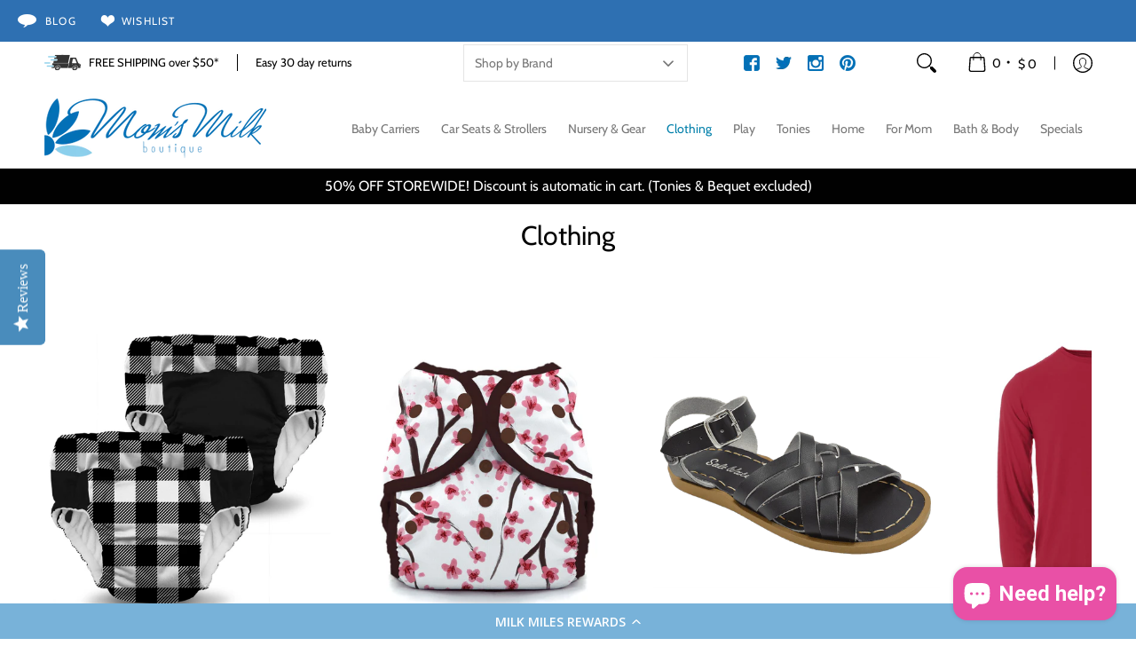

--- FILE ---
content_type: text/html; charset=utf-8
request_url: https://www.momsmilkboutique.com/collections/clothing-1
body_size: 83273
content:
<!doctype html><html class="no-js" lang="en" class="fonts-loading">
<head><meta charset="utf-8">
<meta http-equiv="X-UA-Compatible" content="IE=edge">
<meta name="viewport" content="width=device-width, initial-scale=1"><meta name="theme-color" content="#3158a0">
<title>Clothing | Mom&#39;s Milk Boutique </title> 
<link rel="canonical" href="https://www.momsmilkboutique.com/collections/clothing-1" />
<link rel="icon" href="//www.momsmilkboutique.com/cdn/shop/files/favicon.png?crop=center&height=32&v=1692383563&width=32" type="image/png">
<meta property="og:site_name" content="Mom&#39;s Milk Boutique ">
<meta property="og:url" content="https://www.momsmilkboutique.com/collections/clothing-1">
<meta property="og:title" content="Clothing">
<meta property="og:type" content="product.group">
<meta property="og:description" content="Sister owned boutique outfitting babies in the best baby gear for 15 years. Curating the best products for your family is our passion. Easy returns &amp; free shipping available!"><meta property="og:image" content="http://www.momsmilkboutique.com/cdn/shop/files/mmb-logo_copy_-_2-1.png?v=1682981811">
<meta property="og:image:secure_url" content="https://www.momsmilkboutique.com/cdn/shop/files/mmb-logo_copy_-_2-1.png?v=1682981811">
<meta property="og:image:width" content="1000">
<meta property="og:image:height" content="500"><meta name="twitter:site" content="@momsmilkbtque"><meta name="twitter:card" content="summary_large_image">
<meta name="twitter:title" content="Clothing">
<meta name="twitter:description" content="Sister owned boutique outfitting babies in the best baby gear for 15 years. Curating the best products for your family is our passion. Easy returns &amp; free shipping available!">


<link rel="preload" href="//www.momsmilkboutique.com/cdn/fonts/cabin/cabin_n4.cefc6494a78f87584a6f312fea532919154f66fe.woff2" as="font" type="font/woff2" crossorigin>



<link rel="preload" href="//www.momsmilkboutique.com/cdn/fonts/cabin/cabin_n4.cefc6494a78f87584a6f312fea532919154f66fe.woff2" as="font" type="font/woff2" crossorigin>

<style data-shopify>
  	
  @font-face {
  font-family: Cabin;
  font-weight: 400;
  font-style: normal;
  font-display: swap;
  src: url("//www.momsmilkboutique.com/cdn/fonts/cabin/cabin_n4.cefc6494a78f87584a6f312fea532919154f66fe.woff2") format("woff2"),
       url("//www.momsmilkboutique.com/cdn/fonts/cabin/cabin_n4.8c16611b00f59d27f4b27ce4328dfe514ce77517.woff") format("woff");
}

  @font-face {
  font-family: Cabin;
  font-weight: 400;
  font-style: normal;
  font-display: swap;
  src: url("//www.momsmilkboutique.com/cdn/fonts/cabin/cabin_n4.cefc6494a78f87584a6f312fea532919154f66fe.woff2") format("woff2"),
       url("//www.momsmilkboutique.com/cdn/fonts/cabin/cabin_n4.8c16611b00f59d27f4b27ce4328dfe514ce77517.woff") format("woff");
}

  
  :root {
    
    /* DEFAULT COLORS */

	--white:#fff;
    --black:#000;
    --background:#ffffff;
    --background_85:rgba(255, 255, 255, 0.85);
    --background_search:#ffffff;
    --body_font_color:#292929;
    --body_font_color_05:rgba(41, 41, 41, 0.05);
    --body_font_color_25:rgba(41, 41, 41, 0.25);
    --body_font_color_50:rgba(41, 41, 41, 0.5);
    --body_font_color_lighten_15:#4f4f4f;
    --body_font_color_darken_10:#101010;
    --body_font_hover_color:#000000;
    --headline_font_color:#000000;
    --headline_font_color_00:rgba(0, 0, 0, 0.0);
    --headline_font_color_05:rgba(0, 0, 0, 0.05);
    --headline_font_color_08:rgba(0, 0, 0, 0.08);
    --customer_background_color:#ffffff;
    --customer_hover_background_color:#fff;
    --customer_font_color:#010101;
    --customer_hover_font_color:#010101;
    --header_background_color:#ffffff;
    --header_background_color_75:rgba(255, 255, 255, 0.75);
    --header_font_color:#767676;
    --header_font_color_darken_15:#505050;
    --header_hover_font_color:#007faa;
    --header_hover_font_color_darken_15:#00465d;
    --announcement_background_color:#010101;
    --announcement_font_color:#ffffff;
    --announcement_hover_font_color:#f571c4;
    --price_color:#f571c4;
    --rating_color:#ffcb67;
    --rating_background_color:#efefef;

    --button_border:2px;
    --button_corner:0px;
    --button_primary_border:#007faa;
    --button_primary_background:#007faa;
    --button_primary_text:#ffffff;
    --button_secondary_border:#007faa;
    --button_secondary_text:#007faa;
    --button_secondary_hover:#ffffff;
    
    --accent_color:#3158a0;
    --accent_color_25:rgba(49, 88, 160, 0.25);
    --accent_color_lighten_30:#8ea9dc;
    --accent_color_darken_15:#1f3865;
    --hover_accent_color:#fc3300;
    
    --line_color:#e4e4e4;
    --line_color_05:rgba(228, 228, 228, 0.05);
    --line_color_darken_10:#cbcbcb;
    --line_color_section:#e4e4e4;
    --success_color:#3158a0;
    --error_color:#f571c4;
    --error_color_00:rgba(245, 113, 196, 0.0);
    --error_color_75:rgba(245, 113, 196, 0.75);
    --section_color_primary:#f4f5fa;
    --section_color_secondary:#007faa;
    --badge_color:#e32e00;
    --badge_background_color:#ffffff;
    --a11ygrey:#767676;
    
    /* DEFAULT FONTS */

    --headline_font:Cabin, sans-serif;
    --headline_font_fallback:sans-serif;
    --headline_font_weight:400;
  	--headline_font_weight_bold:700;
  	--headline_font_weight_medium:500;
  	--headline_font_style:normal;

    --body_font:Cabin, sans-serif;
    --body_font_fallback:sans-serif;        
    --body_font_weight:400;
    --body_font_weight_bold:700;
    --body_font_weight_medium:500;
  	--body_font_style:normal;
    
    /* SHOP PAY */
    
    --payment-terms-background-color: #fff;
    --color-body-text: #292929;
    --color-body: #fff;
    --color-bg: #fff;
    
    /* DEFAULT ICONS */--box: url("data:image/svg+xml,%3Csvg height='16' width='16' viewBox='0 0 24 24' xmlns='http://www.w3.org/2000/svg' version='1.1' xmlns:xlink='http://www.w3.org/1999/xlink' xmlns:svgjs='http://svgjs.com/svgjs'%3E%3Cg%3E%3Cpath d='M0.500 0.499 L23.500 0.499 L23.500 23.499 L0.500 23.499 Z' fill='none' stroke='%23cbcbcb'/%3E%3C/g%3E%3C/svg%3E");
    --square_solid: url("data:image/svg+xml,%3Csvg height='16' width='16' viewBox='0 0 24 24' xmlns='http://www.w3.org/2000/svg' version='1.1' xmlns:xlink='http://www.w3.org/1999/xlink' xmlns:svgjs='http://svgjs.com/svgjs'%3E%3Cg%3E%3Crect x='7' y='7' width='10' height='10' fill='%233158a0' stroke='%233158a0'/%3E%3C/g%3E%3C/svg%3E");
	--square_crossed: url("data:image/svg+xml,%3Csvg height='16' width='16' viewBox='0 0 24 24' xmlns='http://www.w3.org/2000/svg' version='1.1' xmlns:xlink='http://www.w3.org/1999/xlink' xmlns:svgjs='http://svgjs.com/svgjs'%3E%3Cg%3E%3Cpath fill='none' stroke='%23cbcbcb' d='M7 16.999L17 6.999'/%3E%3Crect x='7' y='7' width='10' height='10' fill='none' stroke='%23cbcbcb'/%3E%3C/g%3E%3C/svg%3E");
    --x_only: url("data:image/svg+xml,%3Csvg height='16' width='16' viewBox='0 0 24 24' xmlns='http://www.w3.org/2000/svg' version='1.1' xmlns:xlink='http://www.w3.org/1999/xlink' xmlns:svgjs='http://svgjs.com/svgjs'%3E%3Cg%3E%3Cpath fill='none' stroke='%233158a0' d='M7 16.999L17 6.999' style='stroke-linecap: square;'/%3E%3Cpath fill='none' stroke='%233158a0' d='M17 16.999L7 6.999' style='stroke-linecap: square;'/%3E%3Crect x='-110' y='4.058' width='5.57' height='5.57' style='fill: rgb(216, 216, 216); stroke-linecap: square;'/%3E%3C/g%3E%3C/svg%3E");
    --check: url("data:image/svg+xml,%3Csvg height='var(--x_small)' width='var(--x_small)' viewBox='0 0 24 24' xmlns='http://www.w3.org/2000/svg' version='1.1' xmlns:xlink='http://www.w3.org/1999/xlink' xmlns:svgjs='http://svgjs.com/svgjs'%3E%3Cg transform='matrix(1,0,0,1,0,0)'%3E%3Cpath d='M18 6.999L11 16.499 6 12.499' fill='none' stroke='%233158a0' style='stroke-width: 2px;'%3E%3C/path%3E%3C/g%3E%3C/svg%3E");
    --bell: url("data:image/svg+xml,%3Csvg height='14' width='14' viewBox='0 0 24 24' xmlns='http://www.w3.org/2000/svg' version='1.1' xmlns:xlink='http://www.w3.org/1999/xlink' xmlns:svgjs='http://svgjs.com/svgjs'%3E%3Cg%3E%3Cpath d='M18.5,19.5V15a6.5,6.5,0,0,0-4-6,2.5,2.5,0,0,0-5,0,6.5,6.5,0,0,0-4,6v4.5a2,2,0,0,1-2,2h17A2,2,0,0,1,18.5,19.5Z' fill='none' stroke='%23f571c4' stroke-linecap='round' stroke-linejoin='round'%3E%3C/path%3E%3Cpath d='M14,21.5a2,2,0,1,1-4,0' fill='none' stroke='%23f571c4' stroke-linecap='round' stroke-linejoin='round'%3E%3C/path%3E%3Cpath d='M3.5,9A5.5,5.5,0,0,1,9,3.5' fill='none' stroke='%23f571c4' stroke-linecap='round' stroke-linejoin='round'%3E%3C/path%3E%3Cpath d='M.5,9A8.5,8.5,0,0,1,9,.5' fill='none' stroke='%23f571c4' stroke-linecap='round' stroke-linejoin='round'%3E%3C/path%3E%3Cpath d='M20.5,9A5.5,5.5,0,0,0,15,3.5' fill='none' stroke='%23f571c4' stroke-linecap='round' stroke-linejoin='round'%3E%3C/path%3E%3Cpath d='M23.5,9A8.5,8.5,0,0,0,15,.5' fill='none' stroke='%23f571c4' stroke-linecap='round' stroke-linejoin='round'/%3E%3C/g%3E%3C/svg%3E");
    --arrow_color:#3158a0;

    --master_spacing:20px;
    --swatches:36px;
    --stars:16;
    --star_spacing: 2;
  	--star_size: calc(var(--stars) * 1.5);
    --vis_hid: 0;
    --logo_width: 0;
    --margin_padding: 0vh;
    --overlay_background: #ffffff;
    --overlay_opacity: 1;
  
    /* DEFAULT SIZES */
  
	--base:16px;
    --xx_small:calc(var(--base) * 0.75);	/* p  / 12 */
    --x_small:calc(var(--base) * 0.875);	/* h6 / 14 */
    --small:var(--base);					/* h5 / 16 */
    --medium:calc(var(--base) * 1.125);		/* h4 / 18 */
    --large:calc(var(--base) * 1.625);		/* h3 / 26 */
    --x_large:calc(var(--base) * 2.125);	/* h2 / 34 */
    --xx_large:calc(var(--base) * 3);		/* h1 / 48 */

    --headline_font_size_12: calc(12px + (12 - 12) * ((100vw - 320px) / (1220 - 320)));
    --headline_font_size_14: calc(12px + (14 - 12) * ((100vw - 320px) / (1220 - 320)));
    --headline_font_size_16: calc(14px + (16 - 14) * ((100vw - 320px) / (1220 - 320)));
    --headline_font_size_18: calc(16px + (18 - 16) * ((100vw - 320px) / (1220 - 320)));
    --headline_font_size_24: calc(18px + (24 - 18) * ((100vw - 320px) / (1220 - 320)));
    --headline_font_size_30: calc(24px + (30 - 24) * ((100vw - 320px) / (1220 - 320)));
    --headline_font_size_36: calc(24px + (36 - 24) * ((100vw - 320px) / (1220 - 320)));
    --headline_font_size_42: calc(36px + (42 - 36) * ((100vw - 320px) / (1220 - 320)));
    --headline_font_size_48: calc(36px + (48 - 36) * ((100vw - 320px) / (1220 - 320)));
    --headline_font_size_54: calc(36px + (54 - 36) * ((100vw - 320px) / (1220 - 320)));
    --headline_font_size_60: calc(36px + (60 - 36) * ((100vw - 320px) / (1220 - 320)));
    --headline_font_size_66: calc(36px + (66 - 36) * ((100vw - 320px) / (1220 - 320)));
    --headline_font_size_72: calc(36px + (72 - 36) * ((100vw - 320px) / (1220 - 320)));
    --headline_font_size_78: calc(36px + (78 - 36) * ((100vw - 320px) / (1220 - 320)));
    --headline_font_size_84: calc(36px + (84 - 36) * ((100vw - 320px) / (1220 - 320)));
    --headline_font_size_90: calc(36px + (90 - 36) * ((100vw - 320px) / (1220 - 320)));
    --headline_font_size_96: calc(36px + (96 - 36) * ((100vw - 320px) / (1220 - 320)));
        
  }

  @media only screen and (min-width: 1220px) {
    :root {
      --headline_font_size_12: 12px;
      --headline_font_size_14: 14px;
      --headline_font_size_16: 16px;
      --headline_font_size_18: 18px;
      --headline_font_size_24: 24px;
      --headline_font_size_30: 30px;
      --headline_font_size_36: 36px;
      --headline_font_size_42: 42px;
      --headline_font_size_48: 48px;
      --headline_font_size_54: 54px;
      --headline_font_size_60: 60px;
      --headline_font_size_66: 66px;
      --headline_font_size_72: 72px;
      --headline_font_size_78: 78px;
      --headline_font_size_84: 84px;
      --headline_font_size_90: 90px;
      --headline_font_size_96: 96px;
    }
  }.badge {
    height:36px;
    padding:4px;
    width:36px;
  }
  
  .placeholder-svg-background {background-image:url('data:image/svg+xml,%3Csvg xmlns=%22http://www.w3.org/2000/svg%22 viewBox=%220 0 1052 400%22%3E%3Cpath d=%22M103 177.9c0-.3-.2-.5-.4-.7-.2-.2-.5-.2-.8-.2l-13.4 3.1c-.3.1-.6.3-.7.6l-.7 2c-.7 1.9-2.6 2.6-3.6 2.9-1.2.3-2.5.6-3.8.9-6.3 1.5-14.1 3.3-21.4 6.6-6.8-6.3-12.7-11.1-15.7-13.5-.5-.4-1.2-.6-1.8-.5-.6.1-1.1.4-1.5.8-.5.3-2.1 1.5-2.8 3.7-2.9 9.4 1.8 15.3 7 19.9-4.9 5.5-8.1 12.9-8.1 22.9 0 36.1 20.1 42.8 33.4 47.3 8.1 2.7 12.7 4.5 12.7 9.6 0 5.4-5.4 7.2-12.8 9.7-14.1 4.7-33.3 11.1-33.3 47.2 0 10.2 3.3 17.7 8.4 23.2-5.3 4.6-10.2 10.6-7.3 20.1.7 2.2 2.2 3.3 2.8 3.7.4.4.9.7 1.5.8h.3c.5 0 1.1-.2 1.5-.5 3.1-2.4 9.2-7.4 16.1-13.9 7.2 3.2 14.9 5 21 6.4 1.4.3 2.6.6 3.8.9 1.1.3 2.9 1 3.6 2.9l.7 2c.1.3.4.6.7.6l13.4 3.1h.2c.2 0 .4-.1.6-.2.2-.2.4-.4.4-.7 6.9-50.3.2-77.3-3.8-93.4-1.3-5.3-2.3-9.2-2.3-12.1s.9-6.8 2.3-12.1c4.1-15.9 10.7-42.8 3.8-93.1zm-64.8 6.4c.5-1.8 2-2.6 2-2.7l.3-.3c.1-.1.2-.2.3-.2.1 0 .2 0 .3.1 2.8 2.3 8.5 6.8 15 12.8-4.2 2.1-8.1 4.7-11.5 8-6.5-5.7-8.4-11-6.4-17.7zm3 201.6c-.1.1-.3.1-.3.1-.1 0-.2 0-.3-.2l-.3-.3s-1.5-.9-2-2.7c-2.1-6.9-.1-12.1 6.8-18.1 3.4 3.3 7.4 5.8 11.6 7.9-6.8 6.3-12.5 11-15.5 13.3zM95 283.3c0 3.2 1 7.1 2.3 12.6 3.9 15.8 10.5 42.3 3.9 91.5l-11.8-2.7-.5-1.5c-.7-2-2.6-3.5-5-4.2-1.2-.3-2.5-.6-3.9-.9-16-3.7-42.8-10-42.8-37.9 0-34.6 18.5-40.8 32-45.3 7.6-2.5 14.2-4.7 14.2-11.6 0-6.8-6.5-8.9-14.1-11.5-13.5-4.5-32.1-10.7-32.1-45.4 0-27.9 26.8-34.2 42.8-37.9 1.4-.3 2.7-.6 3.9-.9 2.5-.6 4.3-2.1 5-4.2l.5-1.5 11.8-2.7c6.6 49.3 0 75.7-3.9 91.5-1.3 5.5-2.3 9.4-2.3 12.6z%22/%3E%3Cpath d=%22M96 372c-1.6 0-2.5 2.8-2.5 5.6s.8 5.6 2.5 5.6 2.5-2.8 2.5-5.6-.9-5.6-2.5-5.6zm0 10.2c-.6 0-1.5-1.8-1.5-4.6s.9-4.6 1.5-4.6 1.5 1.8 1.5 4.6-.9 4.6-1.5 4.6zm0-187.5c1.6 0 2.5-2.8 2.5-5.6s-.8-5.6-2.5-5.6-2.5 2.8-2.5 5.6c0 2.9.9 5.6 2.5 5.6zm0-10.1c.6 0 1.5 1.8 1.5 4.6s-.9 4.6-1.5 4.6-1.5-1.8-1.5-4.6.9-4.6 1.5-4.6zM83.5 296.7c-18.6.8-43.3 5.7-43.3 40.1 0 10.6 3.2 19 9.4 24.8 5 4.7 14.3 9.9 31 9.9 1.8 0 3.6-.1 5.6-.2 6.5-.4 11.9-4.9 13.4-11.1 1.6-6.5 6.1-29.8-4.5-56-1.9-4.7-6.6-7.6-11.6-7.5zm-42.3 40.1c0-33.2 23.8-38.2 41.9-39-.1.2-.2.3-.2.6.2 4.8.4 9.3.6 13.7-.1 23.6-15.1 33.9-28.4 43-2 1.4-3.9 2.6-5.7 4-.2.2-.4.4-.4.6-5.2-5.6-7.8-13.3-7.8-22.9zm8.9 24c.2 0 .3-.1.4-.2 1.8-1.3 3.6-2.6 5.6-3.9 10.8-7.4 23.8-16.3 28-33.3.4 5.8.8 11.1 1.1 15.7-4.8 8.6-12.2 17.7-22.6 27.8-.3.2-.3.6-.3.9-4.5-1.5-8.7-3.7-12.2-6.9.1-.1.1-.1 0-.1zm36 9.5c-5.5.4-14 .3-22-2 9.5-9.3 16.5-17.8 21.4-25.8 1.4 16.4 2.6 26.8 2.6 26.9 0 .2.1.4.2.5-.7.3-1.4.4-2.2.4zm12.5-10.4c-1.1 4.5-4.3 7.9-8.5 9.5v-.2c0-.1-1.4-11.8-2.9-30-.6-7.5-1.3-16.7-1.8-27.3v-.6c0-.1 0-.2-.1-.2-.2-4.1-.4-8.4-.5-12.9 0-.2-.1-.3-.2-.5 4.1.3 7.8 2.9 9.4 6.8 10.7 25.9 6.2 49 4.6 55.4zm1-153c-1.6-6.2-7-10.7-13.4-11.1-20.3-1.3-31.1 4.6-36.6 9.7-6.2 5.8-9.4 14.2-9.4 24.8 0 34.3 24.7 39.3 43.3 40.1h.5c4.8 0 9.3-3 11.1-7.5 10.6-26.2 6.1-49.5 4.5-56zM81 196.6c1.9 0 3.6.1 5.1.2.8.1 1.6.2 2.4.4-.2.2-.3.4-.3.6 0 .1-1.2 10.5-2.6 26.9-4.9-8.1-12-16.5-21.4-25.8-.1-.1-.1-.1-.2-.1 5.8-1.7 11.9-2.2 17-2.2zm-39.8 33.7c0-9.6 2.6-17.3 7.8-22.8 0 .3.1.6.4.8 1.7 1.3 3.5 2.5 5.4 3.8 13.6 9.4 29.1 20.1 28.1 45.6-.2 4.2-.2 7.3-.3 11.2 0 .2.1.3.1.5-18.1-.9-41.5-6.1-41.5-39.1zm43.2 39.1c.1-.1.2-.3.2-.5 0-3.9.1-7 .3-11.2 1-26.6-15.6-38.1-29-47.3-1.9-1.3-3.6-2.5-5.3-3.7-.2-.1-.4-.2-.6-.2l.2-.2c3.5-3.3 7.8-5.5 12.3-7-.2.4-.1.8.2 1.1 10.4 10.2 17.8 19.3 22.7 28.1 3 5.4 4.7 10.3 5.1 14.6.6 7.1 1.2 13 2 20.4 0 .4.4.8.8.8-1.9 3-5.3 4.9-8.9 5.1zm10-7.5c-.7-6.8-1.3-12.5-1.9-19.1-.4-4.5-2.2-9.6-5.2-15.1 1.4-18 2.8-29.6 2.8-29.7v-.3c4.2 1.6 7.4 5 8.5 9.5 1.6 6.3 6 29.1-4.2 54.7zM204.6 71.5c16 0 29.1-13 29.1-29.1s-13-29.1-29.1-29.1-29.1 13-29.1 29.1 13.1 29.1 29.1 29.1zm0-57.1c15.5 0 28.1 12.6 28.1 28.1 0 15.5-12.6 28.1-28.1 28.1S176.5 58 176.5 42.5c0-15.5 12.6-28.1 28.1-28.1z%22/%3E%3Cpath d=%22M227.5 42.7c0 .3.2.5.5.5h3.1c.3 0 .5-.2.5-.5s-.2-.5-.5-.5H228c-.3 0-.5.3-.5.5zm-49.4.5h3.1c.3 0 .5-.2.5-.5s-.2-.5-.5-.5h-3.1c-.3 0-.5.2-.5.5s.2.5.5.5zm26.2 22.2c-.3 0-.5.2-.5.5V69c0 .3.2.5.5.5s.5-.2.5-.5v-3.1c0-.3-.2-.5-.5-.5zm0-45.9c.3 0 .5-.2.5-.5v-3.1c0-.3-.2-.5-.5-.5s-.5.2-.5.5V19c0 .3.2.5.5.5zm12.4 42.9c-.1-.2-.4-.3-.7-.2-.2.1-.3.4-.2.7l1.6 2.7c.1.2.3.2.4.2.1 0 .2 0 .2-.1.2-.1.3-.4.2-.7l-1.5-2.6zm-24.2-39.9c.1.2.3.2.4.2.1 0 .2 0 .2-.1.2-.1.3-.4.2-.7l-1.6-2.7c-.1-.2-.4-.3-.7-.2-.2.1-.3.4-.2.7l1.7 2.8zm-8.3 31.1l-2.8 1.6c-.2.1-.3.4-.2.7.1.2.3.2.4.2.1 0 .2 0 .2-.1l2.8-1.6c.2-.1.3-.4.2-.7 0-.1-.4-.2-.6-.1zm40.6-22.3c.1 0 .2 0 .2-.1l2.8-1.6c.2-.1.3-.4.2-.7-.1-.2-.4-.3-.7-.2l-2.8 1.6c-.2.1-.3.4-.2.7.1.2.3.3.5.3zm3 24l-2.8-1.6c-.2-.1-.5-.1-.7.2-.1.2-.1.5.2.7l2.8 1.6c.1 0 .2.1.2.1.2 0 .3-.1.4-.2.2-.4.2-.7-.1-.8zm-46.4-25.7l2.8 1.6c.1 0 .2.1.2.1.2 0 .3-.1.4-.2.1-.2.1-.5-.2-.7l-2.8-1.6c-.2-.1-.5-.1-.7.2s.1.5.3.6zm11.8 32.6c-.2-.1-.5-.1-.7.2l-1.6 2.8c-.1.2-.1.5.2.7.1 0 .2.1.2.1.2 0 .3-.1.4-.2l1.6-2.8c.2-.4.1-.7-.1-.8zM216 22.7c.1 0 .2.1.2.1.2 0 .3-.1.4-.2l1.6-2.8c.1-.2.1-.5-.2-.7-.2-.1-.5-.1-.7.2l-1.6 2.8c0 .1.1.4.3.6zm-12.9 19.1s.1 0 .1.1c-.1.2-.1.5-.1.7l1.4 11.2c.1 1.1.4 2.2.9 3.2l.9 1.9c.1.2.3.3.5.3h.1c.2 0 .4-.2.4-.4l.3-2.1c.2-1.1.2-2.4.1-3.6l-1.2-10h13.2c2 0 4 0 5.9-.5.2-.1.4-.1.4-.4 0-.2-.2-.4-.4-.4-1.9-.5-3.9-.7-5.9-.7h-14c-.3-.3-.7-.4-1.2-.3-.3 0-.5.1-.7.3 0 0 0-.1-.1-.1l-18.1-14.8c-.2-.2-.5-.1-.7.1-.2.2-.1.5.1.7l18.1 14.8zm16.5.4c1.1 0 2.2-.2 3.3 0-1.1.2-2.2 0-3.3 0h-13.4 13.4z%22/%3E%3Cpath d=%22M211.3 38.3c.3 0 .5-.2.5-.5V27c0-.3-.2-.5-.5-.5s-.5.2-.5.5v10.9c0 .2.2.4.5.4zm-3-2.1c.3 0 .5-.2.5-.5v-6.5c0-.3-.2-.5-.5-.5s-.5.2-.5.5v6.5c0 .2.2.5.5.5zm-57.7-2h5.9c.3 0 .5-.2.5-.5s-.2-.5-.5-.5h-5.9c-.3 0-.5.2-.5.5s.2.5.5.5zm-8.1 5h2.4c.3 0 .5-.2.5-.5s-.2-.5-.5-.5h-2.4c-.3 0-.5.2-.5.5s.3.5.5.5zm13.1 4.5c0 .3.2.5.5.5h2.8c.3 0 .5-.2.5-.5s-.2-.5-.5-.5h-2.8c-.2 0-.5.3-.5.5zm-13.8 6.5h4c.3 0 .5-.2.5-.5s-.2-.5-.5-.5h-4c-.3 0-.5.2-.5.5s.2.5.5.5zm6.9 0h1.5c.3 0 .5-.2.5-.5s-.2-.5-.5-.5h-1.5c-.3 0-.5.2-.5.5s.3.5.5.5zm-34.9-16h5.9c.3 0 .5-.2.5-.5s-.2-.5-.5-.5h-5.9c-.3 0-.5.2-.5.5s.2.5.5.5zm-6.4 0h2.1c.3 0 .5-.2.5-.5s-.2-.5-.5-.5h-2.1c-.3 0-.5.2-.5.5s.3.5.5.5zm-11.3 0h5.3c.3 0 .5-.2.5-.5s-.2-.5-.5-.5h-5.3c-.3 0-.5.2-.5.5s.2.5.5.5zm20.4 9.5c0 .3.2.5.5.5h7.7c.3 0 .5-.2.5-.5s-.2-.5-.5-.5H117c-.3 0-.5.3-.5.5zm-4.8.5h2c.3 0 .5-.2.5-.5s-.2-.5-.5-.5h-2c-.3 0-.5.2-.5.5s.3.5.5.5zm-11.8 5.5c0 .3.2.5.5.5h5.5c.3 0 .5-.2.5-.5s-.2-.5-.5-.5h-5.5c-.3 0-.5.3-.5.5zM83.3 34.2h5.1c.3 0 .5-.2.5-.5s-.2-.5-.5-.5h-5.1c-.3 0-.5.2-.5.5s.3.5.5.5zm9 4h4.1c.3 0 .5-.2.5-.5s-.2-.5-.5-.5h-4.1c-.3 0-.5.2-.5.5s.3.5.5.5zm-9.5 1h2.4c.3 0 .5-.2.5-.5s-.2-.5-.5-.5h-2.4c-.3 0-.5.2-.5.5s.2.5.5.5zm-9.2-1h4.1c.3 0 .5-.2.5-.5s-.2-.5-.5-.5h-4.1c-.3 0-.5.2-.5.5s.2.5.5.5zm14 11.5c0 .3.2.5.5.5h1.5c.3 0 .5-.2.5-.5s-.2-.5-.5-.5h-1.5c-.3 0-.5.3-.5.5z%22/%3E%3Cpath d=%22M54.8 56.8v-.3c0-.1-.2-.3-.2-.3h5.2v1.5c0 1.3 1 2.5 2.3 2.5h6.7c1.3 0 2-1.2 2-2.5v-1.4h57v1.3c0 1.3 1.2 2.5 2.5 2.5h6.7c1.3 0 2.8-1.2 2.8-2.5v-1.5h28.5c.5 3 3.1 6 6.4 6h3.3c5.3 7 13.5 12.1 22.9 13.2.4 1.7 1.9 3 3.7 3s3.4-1.4 3.7-3.1c9.5-1.1 17.7-6 23-13.4.2.1.3.3.5.3h3.4c2.8 0 5.2-2 6.1-5H283l79.2.1c2.2 0 4.4-.6 6.3-1.8 4.5-3 10-7.5 10-12.6s-5.4-9.7-10-12.6c-1.9-1.2-4-1.8-6.3-1.8l-120.5.1c-.5-3.1-3.1-5.4-6.4-5.4h-3.8c-.1 0-.2-.1-.3-.1-6-8.2-15.7-13.5-26.7-13.5-10.9 0-20.6 5.6-26.6 13.6h-3.3c-2.8 0-5.2 2-6.1 4h-28.8V26c0-1.3-1.4-2.8-2.8-2.8h-6.7c-1.3 0-2.5 1.4-2.5 2.8v1.3h-57V26c0-1.3-.6-2.8-2-2.8H62c-1.3 0-2.3 1.4-2.3 2.8v1.2h-5V27c0-3.3-2.8-5.7-6.1-5.7H31.2c-3.3 0-6.4 2.4-6.4 5.7v29.8c0 3.3 3.1 5.5 6.4 5.5h17.5c3.3-.1 6.1-2.3 6.1-5.5zm149.8 20.4c-1.2 0-2.3-.8-2.7-1.9.9.1 1.8.1 2.7.1s1.8 0 2.7-.1c-.4 1.1-1.4 1.9-2.7 1.9zM367.4 32c3.4 2.2 9.1 6.6 9.1 11 0 2.8-2.3 5.4-4.8 7.6-.1-.1-.2-.4-.4-.4h-7.1c-.3 0-.5.2-.5.5s.2.5.5.5h6.6c-1.2 1-2.3 1.9-3.3 2.6-1.5 1-3.3 1.6-5.2 1.6l-120.4.1V35.2h2.7c.3 0 .5-.2.5-.5s-.2-.5-.5-.5h-2.7v-3.7h120.4c1.7 0 3.5.5 5.1 1.5zm-132-6.8c2.5 0 4.4 1.8 4.4 4.2v25.9c0 2.5-2 4.8-4.4 4.8h-2.8c3.2-5 5-11.1 5-17.5s-1.8-12.5-5-17.5h2.8zm-30.8-13.7c17.1 0 31 13.9 31 31s-13.9 31-31 31-31-13.9-31-31 13.9-31 31-31zm-30 13.7h2c-3.2 5-5 11.1-5 17.5s1.8 12.5 5 17.5h-2c-2.5 0-4.9-2.4-4.9-4.8V29.5c.1-2.5 2.5-4.3 4.9-4.3zm-6.8 4v20h-2.3c-.3 0-.5.2-.5.5s.2.5.5.5h2.3v4h-28v-25h28zm-30 28.6c0 .2-.2.4-.4.4h-7.1c-.2 0-.4-.2-.4-.4V25.7c0-.2.2-.4.4-.4h7.1c.2 0 .4.2.4.4v32.1zm-10-28.4v7.9h-4.1c-.3 0-.5.2-.5.5s.2.5.5.5h4.1v16.1h-57v-25h57zm-58 28.4c0 .2-.2.4-.4.4h-7.1c-.2 0-.4-.2-.4-.4V25.7c0-.2.2-.4.4-.4h7.1c.2 0 .4.2.4.4v32.1zm-10-3.6H49c-1.9 0-3.2-1.4-3.2-3.2v-5.6c0-.1-.2-.1-.2-.1h7.2v2.6c0 .6.4 1 1 1s1-.4 1-1v-12c0-.6-.4-1-1-1s-1 .4-1 1v2.3h-7v-5.5c0-1.8 1.4-3.5 3.2-3.5h10.8v25zm-16-21.5v5.5h-13V27.4c0-.7.5-1.1 1.2-1.1h15.9c.7 0 1.3 0 1.3 1H49c-3-.1-5.2 2.5-5.2 5.4zm-13.4 7.5h22.4v3H30.4c-.4 0-.6-.6-.6-1v-.8c0-.3.2-1.2.6-1.2zm.4 5h12.9s.1 0 .1.1V51c0 3 2.3 5.2 5.2 5.2h.2c0 1-.6 1-1.3 1H32c-.7 0-1.2-.1-1.2-.9V45.2zm-4 11.6V27c0-2.2 2.2-3.7 4.4-3.7h17.5c2.2 0 4.1 1.6 4.1 3.7v.3h-2.6c0-1-1.1-2-2.3-2H32c-1.3 0-2.2.8-2.2 2.1v11.5c-1 .3-2 1.4-2 2.6v.8c0 1.3 1 2.3 2 2.6v11.5c0 1.3.9 1.9 2.2 1.9h15.9c1.3 0 2.3-1 2.3-2h2.4s.1.2.1.3v.3c0 2.2-1.9 3.5-4.1 3.5H31.2c-2.2-.2-4.4-1.5-4.4-3.6z%22/%3E%3Cpath d=%22M246.9 51.2h5.9c.3 0 .5-.2.5-.5s-.2-.5-.5-.5h-5.9c-.3 0-.5.2-.5.5s.2.5.5.5zm25.5 0h3.9c.3 0 .5-.2.5-.5s-.2-.5-.5-.5h-3.9c-.3 0-.5.2-.5.5s.3.5.5.5zm5.8-4.5c0 .3.2.5.5.5h2.4c.3 0 .5-.2.5-.5s-.2-.5-.5-.5h-2.4c-.2 0-.5.3-.5.5zm-22.4-5.5h5.3c.3 0 .5-.2.5-.5s-.2-.5-.5-.5h-5.3c-.3 0-.5.2-.5.5s.3.5.5.5zm16.4-.5c0 .3.2.5.5.5h7.2c.3 0 .5-.2.5-.5s-.2-.5-.5-.5h-7.2c-.3 0-.5.3-.5.5zm38.3-5.5h5.9c.3 0 .5-.2.5-.5s-.2-.5-.5-.5h-5.9c-.3 0-.5.2-.5.5s.3.5.5.5zm47.9 16h2.3c.3 0 .5-.2.5-.5s-.2-.5-.5-.5h-2.3c-.3 0-.5.2-.5.5s.2.5.5.5zm-7.9-5h-2.4c-.3 0-.5.2-.5.5s.2.5.5.5h2.4c.3 0 .5-.2.5-.5s-.2-.5-.5-.5zm13.1-5h4.1c.3 0 .5-.2.5-.5s-.2-.5-.5-.5h-4.1c-.3 0-.5.2-.5.5s.2.5.5.5zm-4.1-6h1.5c.3 0 .5-.2.5-.5s-.2-.5-.5-.5h-1.5c-.3 0-.5.2-.5.5s.2.5.5.5zm-14.6 0h8.9c.3 0 .5-.2.5-.5s-.2-.5-.5-.5h-8.9c-.3 0-.5.2-.5.5s.2.5.5.5zm-11.7 0h2.8c.3 0 .5-.2.5-.5s-.2-.5-.5-.5h-2.8c-.3 0-.5.2-.5.5s.2.5.5.5zm-52.6 15.5c0 .3.2.5.5.5h2.3c.3 0 .5-.2.5-.5s-.2-.5-.5-.5h-2.3c-.3 0-.5.3-.5.5zm34.8 0c0 .3.2.5.5.5h2.3c.3 0 .5-.2.5-.5s-.2-.5-.5-.5h-2.3c-.3 0-.5.3-.5.5zm-17-4c0 .3.2.5.5.5h2.3c.3 0 .5-.2.5-.5s-.2-.5-.5-.5h-2.3c-.3 0-.5.3-.5.5zm-2.6-5.5h4.5c.3 0 .5-.2.5-.5s-.2-.5-.5-.5h-4.5c-.3 0-.5.2-.5.5s.3.5.5.5zm41.5 9H335c-.3 0-.5.2-.5.5s.2.5.5.5h2.3c.3 0 .5-.2.5-.5s-.2-.5-.5-.5zm-2.3-3.5c0-.3-.2-.5-.5-.5h-2.4c-.3 0-.5.2-.5.5s.2.5.5.5h2.4c.3 0 .5-.2.5-.5zm-5.9-5.5h4.5c.3 0 .5-.2.5-.5s-.2-.5-.5-.5h-4.5c-.3 0-.5.2-.5.5s.2.5.5.5zm-38.9 5c1.7 0 3.2-1.4 3.2-3.2s-1.4-3.2-3.2-3.2-3.2 1.5-3.2 3.2 1.4 3.2 3.2 3.2zm0-4.4c.6 0 1.2.5 1.2 1.2s-.5 1.2-1.2 1.2-1.2-.6-1.2-1.2.5-1.2 1.2-1.2zm16.1 4.4c1.7 0 3.2-1.4 3.2-3.2s-1.4-3.2-3.2-3.2-3.2 1.4-3.2 3.2 1.5 3.2 3.2 3.2zm0-4.4c.6 0 1.2.5 1.2 1.2s-.5 1.2-1.2 1.2-1.2-.5-1.2-1.2.6-1.2 1.2-1.2zm16.2 4.4c1.7 0 3.2-1.4 3.2-3.2s-1.4-3.2-3.2-3.2-3.2 1.4-3.2 3.2 1.4 3.2 3.2 3.2zm0-4.4c.6 0 1.2.5 1.2 1.2s-.5 1.2-1.2 1.2c-.6 0-1.2-.5-1.2-1.2s.5-1.2 1.2-1.2zm13 1.2c0 1.7 1.4 3.2 3.2 3.2s3.2-1.4 3.2-3.2-1.4-3.2-3.2-3.2-3.2 1.5-3.2 3.2zm3.1-1.2c.6 0 1.2.5 1.2 1.2s-.5 1.2-1.2 1.2c-.6 0-1.2-.5-1.2-1.2s.6-1.2 1.2-1.2zM76.4 43.7c0 .3.2.5.5.5h4.7c.3 0 .5-.2.5-.5s-.2-.5-.5-.5h-4.7c-.2 0-.5.3-.5.5zm196.1-8.5h2.9c.3 0 .5-.2.5-.5s-.2-.5-.5-.5h-2.9c-.3 0-.5.2-.5.5s.3.5.5.5zm-66.5 280c-.2-.2-.5-.2-.7-.1-.2.2-.2.5-.1.7 1 1.2 2.1 2.3 3.2 3.3.1.1.2.1.3.1.1 0 .3-.1.4-.2.2-.2.2-.5 0-.7-1-.9-2.1-1.9-3.1-3.1zm59.6-21.8c0-5.2-1.1-10.2-3.3-14.8-.1-.2-.4-.4-.7-.2-.2.1-.4.4-.2.7 2.2 4.5 3.2 9.3 3.2 14.4 0 18.4-15 33.3-33.3 33.3-7.1 0-13.8-2.2-19.5-6.3-.2-.2-.5-.1-.7.1-.2.2-.1.5.1.7 5.9 4.2 12.8 6.5 20.1 6.5 18.9 0 34.3-15.4 34.3-34.4zm-6.9-18.9c.1.1.3.2.4.2.1 0 .2 0 .3-.1.2-.2.3-.5.1-.7-1-1.4-2-2.7-3.2-4-.2-.2-.5-.2-.7 0-.2.2-.2.5 0 .7 1.1 1.3 2.2 2.6 3.1 3.9zm-12.6-10.9c2.3 1.1 4.4 2.5 6.3 4.1.1.1.2.1.3.1.1 0 .3-.1.4-.2.2-.2.1-.5-.1-.7-2-1.7-4.2-3.1-6.5-4.2-.2-.1-.5 0-.7.2-.1.2 0 .5.3.7zm-48.2 29.8c0-18.4 15-33.3 33.3-33.3 3.2 0 6.5.5 9.5 1.4.3.1.5-.1.6-.3.1-.3-.1-.5-.3-.6-3.2-.9-6.5-1.4-9.8-1.4-18.9 0-34.3 15.4-34.3 34.3 0 2.1.2 4.3.6 6.3 0 .2.3.4.5.4h.1c.3-.1.5-.3.4-.6-.4-2-.6-4.1-.6-6.2zm1.6 10c-.1-.3-.4-.4-.6-.3-.3.1-.4.4-.3.6.7 2.3 1.7 4.6 2.9 6.7.1.2.3.3.4.3.1 0 .2 0 .2-.1.2-.1.3-.4.2-.7-1.2-2-2.1-4.2-2.8-6.5z%22/%3E%3Cpath d=%22M231.3 315c11.9 0 21.6-9.7 21.6-21.6s-9.7-21.6-21.6-21.6-21.6 9.7-21.6 21.6 9.7 21.6 21.6 21.6zm0-41.1c4.6 0 8.8 1.6 12.1 4.3l-10 12.1c-.2.2-.1.5.1.7.1.1.2.1.3.1.1 0 .3-.1.4-.2l10-12.1c4.1 3.6 6.7 8.8 6.7 14.7 0 10.8-8.8 19.6-19.6 19.6-4.5 0-8.6-1.5-11.9-4.1l10-12.1c.2-.2.1-.5-.1-.7-.2-.2-.5-.1-.7.1l-10 12.1c-1.2-1-2.2-2.1-3.1-3.4l.1-.1 19.4-23.5c.2-.2.1-.5-.1-.7-.2-.2-.5-.1-.7.1L215 304.2c-2-3.1-3.2-6.7-3.2-10.6-.1-11 8.7-19.7 19.5-19.7zm44.7 19.5c0 2.3.4 4.5 1.2 6.7.1.2.3.3.5.3h.2c.3-.1.4-.4.3-.6-.8-2-1.1-4.2-1.1-6.3 0-10 8.1-18.1 18.1-18.1 6.4 0 12.4 3.4 15.6 8.9.1.2.4.3.7.2.2-.1.3-.4.2-.7-3.4-5.8-9.7-9.4-16.5-9.4-10.6-.1-19.2 8.5-19.2 19zm19.2 18.2c-5.7 0-10.9-2.6-14.4-7.1-.2-.2-.5-.3-.7-.1-.2.2-.3.5-.1.7 3.7 4.7 9.2 7.4 15.2 7.4 10.6 0 19.1-8.6 19.1-19.1 0-1.3-.1-2.6-.4-3.9-.1-.3-.3-.4-.6-.4-.3.1-.4.3-.4.6.2 1.2.4 2.4.4 3.7 0 10-8.1 18.2-18.1 18.2zm99.6-44.4c0-.6-.4-1-1-1h-43c-.6 0-1 .4-1 1v53c0 .6.4 1 1 1h43c.6 0 1-.4 1-1v-53zm-1 52h-42v-51h42v51z%22/%3E%3Cpath d=%22M379.8 271.7c0-.3-.2-.5-.5-.5h-12c-.3 0-.5.2-.5.5v43c0 .3.2.5.5.5h12c.3 0 .5-.2.5-.5v-43zm-12 .5h11v42h-11v-42zm-142 36.9c.1.1.2.1.3.1.1 0 .3-.1.4-.2l18.3-22.3c.2-.2.1-.5-.1-.7s-.5-.1-.7.1l-18.3 22.3c-.1.2-.1.6.1.7zm85.5-53.5c.3 0 .5-.2.5-.5v-8.9l4.6.7c.3 0 .6-.1.6-.4 0-.3-.1-.5-.4-.6l-5.1-.8c-.1 0-.4 0-.5.1-.1.1-.2.2-.2.4v9.5c0 .3.2.5.5.5zm11.9-7.7l15.6 2.4h.1c.2 0 .5-.2.5-.4 0-.3-.1-.5-.4-.6l-15.6-2.4c-.3 0-.5.1-.6.4 0 .3.1.6.4.6zm16.1 60.4c-.3 0-.5.2-.5.5v26.3c0 .3.2.5.5.5s.5-.2.5-.5v-26.3c0-.3-.2-.5-.5-.5zm0-20.5c-.3 0-.5.2-.5.5v13.9c0 .3.2.5.5.5s.5-.2.5-.5v-13.9c0-.2-.2-.5-.5-.5zm-28-17.2c.3 0 .5-.2.5-.5v-9c0-.3-.2-.5-.5-.5s-.5.2-.5.5v9c0 .3.2.5.5.5zm-16.1 37.5c-3.2 0-6.2-1-8.7-2.8-.2-.2-.5-.1-.7.1-.2.2-.1.5.1.7 2.7 2 5.9 3 9.3 3 8.6 0 15.7-7 15.7-15.7 0-1.7-.3-3.4-.8-5-.1-.3-.4-.4-.6-.3-.3.1-.4.4-.3.6.5 1.5.8 3.1.8 4.7-.1 8.1-6.7 14.7-14.8 14.7zm0-30.3c-8.6 0-15.7 7-15.7 15.7 0 2.8.8 5.6 2.2 8 .1.2.3.2.4.2.1 0 .2 0 .3-.1.2-.1.3-.4.2-.7-1.4-2.3-2.1-4.9-2.1-7.5 0-8.1 6.6-14.7 14.7-14.7 4.3 0 8.4 1.9 11.2 5.2.2.2.5.2.7.1.2-.2.2-.5.1-.7-3-3.5-7.4-5.5-12-5.5zm-82.5 57.4c.3.1.6.2.9.2.7 0 1.5-.4 1.8-1.1.5-1 .1-2.2-.9-2.7s-2.2-.1-2.7.9-.1 2.2.9 2.7zm-.1-2.2c.2-.5.8-.7 1.3-.5.5.2.7.8.5 1.3-.2.5-.8.7-1.3.5-.5-.2-.7-.8-.5-1.3z%22/%3E%3Cpath d=%22M447.3 179.2h-11.5v-1.5c0-.6-.4-1.5-.9-1.5H135.2c-.6 0-1.5.9-1.5 1.5v7.5h-2.4c-.6 0-.6.4-.6.9v203.2c0 .6 0 .9.6.9h308.4c.6 0 1-.3 1-.9v-4.1h6.5c.6 0 1.5-.5 1.5-1V179.9c.1-.6-.8-.7-1.4-.7zm-311.5-1h298v7h-298v-7zm280 21.6h-1.3c-.3 0-.5.2-.5.5s.3.5.5.5l.4.2c.2 0 .4.3.6.3.1 0 .3-.5.3-.5v127h-.1c-.4 0-1.1.2-2.8 1.6-.2.2-.2.5-.1.7.1.1.2.2.4.2.1 0 .2 0 .3-.1 1.6-1.3 2.1-1.4 2.2-1.4v-.5.5h.1v59.6H178.6c2.6-3 2.2-7.2.3-10-1.8-2.6-4.8-4.5-9-5.7-1-.3-2.1-.5-3.1-.7-2-.4-4-.9-5.9-1.7-2.5-1.1-5.1-3.4-5.3-6.5 0-.5 0-1.1.1-1.7.1-1.5.3-3-.7-4.2-1.6-2-4.8-1.1-7.1.7l-.3.3c-1.7 1.4-3.6 2.9-5.6 2.4-.2 0-.1 0-.2.1-2.1 1.5-6.9 1.8-8.9.2v-50.3c0-.1.8-.2 1.9-.4.3 0 .4-.3.3-.6 0-.3-.1-.5-.4-.4-.9.1-1.8.3-1.8.4V275h-.1.1c.2 0 .3-.1.4-.3.1-.3.2-.5-.1-.7-.2-.1-.3-.2-.3-.3V256c3 .6 5.6 1.2 8.3 1.7 3 .6 6.1 1.3 9.4 1.9 3.9.8 8.1 2 9.5 5.3 1.4 3.4-.9 7.1-2.8 10.5l-.5.9c-2.5 4.3-3.2 9.9.5 12.2 1.3.8 2.8 1 4.3 1.3 2.1.3 3.9.6 4.6 2.2.4.8.4 1.6.3 2.5-.1.8-.2 1.7-.3 2.5-.2 1.6-.4 3.2-.3 4.8.2 2.4 1.3 5.3 4 6.3.5.2 1 .3 1.6.3 1.6 0 3.7-.6 5-1.6.2-.1.5-.3.5-.4v32.7c0 5.4 4.4 10 9.8 10h11.1c-.1 0-.2.1-.2.3v.2c0 1 .2 1.9.7 2.9.1.2.3.3.5.3.1 0 .1 0 .2-.1.2-.1.4-.4.2-.7-.4-.8-.6-1.7-.6-2.5v-.1c0-.2-.1-.3-.2-.3H214v6.4c0 .6.5.6 1.1.6h15.3c.6 0 .7-.1.7-.6v-6.4h57.3c-.1 0-.3.7-.6 1.1-.2.2-.1.5.1.7.1.1.2.1.3.1.1 0 .3 0 .4-.1.4-.5.7-.7.8-1.7h17.3c.1 0 .1-.1.2-.1l34-5.3c2.5-.4 4.3-2.6 4.3-5.1v-3.5h54.9c1.7 0 3.1-1.1 3.1-2.7v-78.1c0-1.7-1.4-3.2-3.1-3.2h-54.9v-3.1c0-2.6-1.8-4.7-4.3-5.1l-14.7-2.3c-.3-1.1-.3-2.1.1-2.9 1-2 4-2.9 6.9-3.9 2.4-.8 4.6-1.5 5.7-2.7l.9-1.2c.3-.5.6-.9.9-1.3 1.1-1.1 3.1-1.6 5.2-1.2 1.6.3 3.2 1 4.5 2.1.8.7 1.5 1.5 2.3 2.4 1.6 1.8 3.2 3.7 5.7 4.2 1.5.3 3.8.1 5.4-1.1.9-.7 1.5-1.6 1.6-2.6.1-.9-.2-1.8-.4-2.5l-.9-2.4c-.6-1.6-1.3-3.2-1.6-4.9-1-5.7 3.8-7.2 8.8-8.8 1.1-.4 2.3-.7 3.4-1.1 2.3-.9 3.5-2.3 3.2-3.7-.3-1.3-1.6-1.9-2.5-2.3-1.5-.6-3.1-1-4.7-1.3-.4-.1-.8-.1-1.2-.2-1.1-.2-2.1-.3-3.1-.7-2.6-.9-4.7-3-6.5-4.8-1.6-1.6-2.5-2.6-2.7-4.8-.5-5.9 6.6-7 11.6-8h11.1c0 1-.1 1.2-.4 1.6-.1.2-.1.5.2.7.1 0 .2.1.2.1.2 0 .3-.1.4-.3.3-.6.5-1.3.5-2.1l1.2.3c.2 0 .4-.2.5-.2H416v12.7zm-175 35.4v2h-36v-2h36zm65 5v30.1c-3-1.5-6.8-2.4-10.6-2.4-11.3 0-20.9 7.4-24.2 17.6-1.2-5.9-3.6-11.4-7-16l3.4-3.1c.9-.8 1-2.3.2-3.2l-1.2-1.3c-.8-.9-2.3-1-3.2-.2l-3.3 3c-7.3-7.3-17.4-11.9-28.6-11.9-6.7 0-13 1.6-18.6 4.5l-3.1-4.7c-.3-.5-.9-.6-1.4-.3l-4.4 2.9c-.2.1-.4.4-.4.6s0 .5.1.8l3 4.6c-9.6 7.4-15.8 19-15.8 32 0 10.1 3.7 19.4 9.9 26.5l-4.3 4.6c-.2.2-.3.5-.3.7 0 .3.1.5.3.7l3.9 3.6c.2.2.4.3.7.3.3 0 .5-.1.7-.3l4.2-4.5c1.5 1.2 3.2 2.4 4.9 3.4l-1.8 4c-.7 1.6 0 3.6 1.6 4.3l2.5 1.2c.4.2.9.3 1.4.3 1.2 0 2.4-.7 2.9-1.9l1.9-4.1c.5.2 1.1.3 1.6.5l-.6 3.5c-.2 1.2.6 2.4 1.9 2.6l1.8.3h.4c1.1 0 2-.8 2.2-1.9l.5-3.3c1.4.1 2.8.2 4.2.2 19.6 0 36.1-14.1 39.7-32.7 3.3 10.2 12.9 17.6 24.2 17.6 3.9 0 7.5-.9 10.8-2.4-.1.1-.2.2-.2.4v30.4H186.4c-4.3 0-7.8-3.7-7.8-8v-91.6c0-4.3 3.5-7.4 7.8-7.4h119.4zm-11-6h-3v-3.9c0-.3-.2-.5-.5-.5s-.5.2-.5.5v3.9h-2v-3.9c0-.3-.2-.5-.5-.5s-.5.2-.5.5v3.9h-2v-3.9c0-.3-.2-.5-.5-.5s-.5.2-.5.5v3.9h-3v-3.9c0-.3-.2-.5-.5-.5s-.5.2-.5.5v3.9h-2v-3.9c0-.3-.2-.5-.5-.5s-.5.2-.5.5v3.9h-2v-3.9c0-.3-.2-.5-.5-.5s-.5.2-.5.5v3.9h-3v-3.9c0-.3-.2-.5-.5-.5s-.5.2-.5.5v3.9h-2v-3.9c0-.3-.2-.5-.5-.5s-.5.2-.5.5v3.9h-3v-6.6s.4-.4.5-.4h29.5c.1 0 0 .4 0 .4v6.6zm-30 1h30v.1l-3.4 1.9h-22.7l-3.9-2zm75.4 9.8c1.5.2 2.6 1.5 2.6 3.1v90.8c0 1.6-1.1 2.9-2.6 3.1l-33.4 5.1v-30.2c0-.3-.2-.5-.5-.5h-.1c8.5-4.1 14.4-12.8 14.4-22.9 0-9.8-5.6-18.4-13.8-22.6v-31l33.4 5.1zm4.6 8.2h54.9c.6 0 1.1.6 1.1 1.2v78.1c0 .6-.5.7-1.1.7h-54.9v-80zm-26.2 40.2c0 12.9-10.5 23.4-23.4 23.4s-23.4-10.5-23.4-23.4 10.5-23.4 23.4-23.4 23.4 10.5 23.4 23.4zm-96.7 39.4c1.4.3 2.8.6 4.2.8l-.5 3.3c-.1.7-.8 1.1-1.4 1l-1.8-.3c-.7-.1-1.1-.8-1-1.4l.5-3.4zm-15.7-10.2l-2.3-2.1c-6.9-7-11.2-16.5-11.2-27.1 0-12.8 6.3-24.1 15.9-31.1l2.8-1.9c5.8-3.5 12.5-5.5 19.8-5.5 21.2 0 38.5 17.3 38.5 38.5s-17.3 38.5-38.5 38.5c-9.5 0-18.2-3.5-25-9.3zm12.1 9.2l-1.9 4c-.5 1.1-1.9 1.6-3 1.1l-2.5-1.2c-1.1-.5-1.6-1.9-1.1-3l1.8-3.9c2.2 1.2 4.4 2.2 6.7 3zm-15.7-9.8c.6.6 1.2 1.1 1.8 1.7l-3.4 3.7-2.4-2.2 3.5-3.7.5.5zm7.8-63.3c-.8.5-1.5.9-2.2 1.5l-2.4-3.6 2.7-1.8 2.4 3.7-.5.2zm50.1 6.8l3.3-3c.5-.5 1.3-.4 1.8.1l1.2 1.3c.5.5.4 1.3-.1 1.8l-3.4 3c-.8-1.1-1.8-2.1-2.8-3.2zm-44.7 83.7h3c-.2 0 0 .1 0 .3v2.7c0 .3.2.5.5.5s.5-.2.5-.5v-2.7c0-.2-.5-.3-.7-.3h3.2c-.2 0-.5.1-.5.3v2.7c0 .3.2.5.5.5s.5-.2.5-.5v-2.7c0-.2 0-.3-.2-.3h3.2c-.2 0 0 .1 0 .3v2.7c0 .3.2.5.5.5s.5-.2.5-.5v-2.7c0-.2-.4-.3-.6-.3h2.6v5h-13v-5zm147.7-162c-4.1 1-8 3.2-7.6 8.1.2 2.5 1.2 3.7 2.9 5.4 1.9 1.9 4.1 4.1 6.9 5.1 1.1.4 2.2.5 3.3.7.4.1.8.1 1.2.2 1.5.3 3.1.7 4.5 1.2 1.2.5 1.8.9 1.9 1.6.3 1.3-1.7 2.2-2.5 2.6-1 .4-2.1.8-3.3 1.1-5 1.6-10.7 3.3-9.5 9.9.3 1.8 1 3.4 1.6 5.1.3.8.6 1.5.9 2.3.2.6.5 1.4.4 2.1-.1.8-.5 1.4-1.2 1.9-1.3 1-3.3 1.2-4.6.9-2.2-.4-3.6-2.1-5.2-3.9-.8-.9-1.6-1.8-2.4-2.5-1.4-1.2-3.1-2-4.9-2.3-2.4-.5-4.7.1-6.1 1.5-.4.4-.8.9-1.1 1.4-.3.4-.5.8-.8 1.1-.9 1.1-3 1.7-5.3 2.4-3.1 1-6.3 2-7.5 4.4-.5.9-.5 2-.3 3.1l-18.3-2.6c-.1 0-.1.2-.2.2h-11.5l1.7-1.4s0-.2.1-.2.1-.1.1-.2.1-.1.1-.2 0-.1.1-.2v-8.6c0-1.1-.8-2.3-2-2.3h-29.5c-1.2 0-2.5 1.3-2.5 2.3v8.3l.2.1c0 .1.1.1.1.2s.1.1.1.2.1.1.1.2.1.1.2.1c0 0 0 .3.1.3l1.7 1.4H243v-4.5c0-.6-.8-.5-1.4-.5H222v-2.5c0-.5-.2-.9-.7-1l-22.9-3 1.9-2.1c.4-.4.4-1-.1-1.4l-10.1-9.2c-.4-.4-1-.3-1.4.1l-3.2 3.5c-.2.2-.3.5-.3.7 0 .3.1.5.3.7l10.1 9.2s.1 0 .1.1l.1.1c.1 0 .1.1.2.1 0 0-.1 0 0 0l23.8 3.1v1.6h-16.3c-.6 0-.7 0-.7.5v4.5h-16.2c-5.4 0-9.8 4-9.8 9.4v56.5c0 .1-.2.3-.2.4.1.7-.5 1.2-.9 1.6-1.5 1.1-4.2 1.7-5.6 1.2-2.2-.9-3.2-3.5-3.3-5.5-.1-1.5.1-3 .3-4.6.1-.8.2-1.7.3-2.6.1-.9.1-2-.4-3-1-2-3.2-2.4-5.4-2.7-1.4-.2-2.9-.4-3.9-1.1-3.5-2.2-2-7.7-.1-10.8l.5-.9c2.1-3.5 4.4-7.5 2.9-11.3-1.5-3.8-6.1-5.1-10.3-5.9-3.3-.6-6.3-1.3-9.3-1.9-2.8-.6-5.5-1.2-8.5-1.8v-67.9h230.6zm-176 31.1l1.8-2 8.6 7.8-1.8 2-8.6-7.8zm-54.7 144.1c2 1.5 7.1 1 9.3-.4 2.3.6 4.4-1.2 6.1-2.6l.3-.3c1.5-1.2 4.3-2.5 5.7-.8.7.9.6 2.1.5 3.5-.1.6-.1 1.2-.1 1.8.2 3.6 3.1 6.2 5.9 7.4 1.9.9 4.1 1.4 6.1 1.8 1 .2 2 .5 3 .7 4 1.1 6.8 2.9 8.5 5.3 1.7 2.5 2.1 6.7-.4 9-.1.1-.2.4-.1.4h-44.7v-25.8zm306 25.8h-22v-201h22v201zm8-5h-6V186.1c0-.6-.4-.9-1-.9h-4v-4h11v202z%22/%3E%3Cpath d=%22M420.4 196.2h3.1c.3 0 .5-.2.5-.5s-.2-.5-.5-.5h-3.1c-.3 0-.5.2-.5.5s.2.5.5.5zm5.1 12h-5.1c-.3 0-.5.2-.5.5s.2.5.5.5h5.1c.3 0 .5-.2.5-.5s-.2-.5-.5-.5zm-5.1 13h3.1c.3 0 .5-.2.5-.5s-.2-.5-.5-.5h-3.1c-.3 0-.5.2-.5.5s.2.5.5.5zm5.1 24h-5.1c-.3 0-.5.2-.5.5s.2.5.5.5h5.1c.3 0 .5-.2.5-.5s-.2-.5-.5-.5zm-5.1-11h3.1c.3 0 .5-.2.5-.5s-.2-.5-.5-.5h-3.1c-.3 0-.5.2-.5.5s.2.5.5.5zm0 25h3.1c.3 0 .5-.2.5-.5s-.2-.5-.5-.5h-3.1c-.3 0-.5.2-.5.5s.2.5.5.5zm0 12h3.1c.3 0 .5-.2.5-.5s-.2-.5-.5-.5h-3.1c-.3 0-.5.2-.5.5s.2.5.5.5zm5.1 12h-5.1c-.3 0-.5.2-.5.5s.2.5.5.5h5.1c.3 0 .5-.2.5-.5s-.2-.5-.5-.5zm-5.1 13h3.1c.3 0 .5-.2.5-.5s-.2-.5-.5-.5h-3.1c-.3 0-.5.2-.5.5s.2.5.5.5zm0 13h3.1c.3 0 .5-.2.5-.5s-.2-.5-.5-.5h-3.1c-.3 0-.5.2-.5.5s.2.5.5.5zm5.1 11h-5.1c-.3 0-.5.2-.5.5s.2.5.5.5h5.1c.3 0 .5-.2.5-.5s-.2-.5-.5-.5zm-5.1 14h3.1c.3 0 .5-.2.5-.5s-.2-.5-.5-.5h-3.1c-.3 0-.5.2-.5.5s.2.5.5.5zm0 12h3.1c.3 0 .5-.2.5-.5s-.2-.5-.5-.5h-3.1c-.3 0-.5.2-.5.5s.2.5.5.5zm5.1 12h-5.1c-.3 0-.5.2-.5.5s.2.5.5.5h5.1c.3 0 .5-.2.5-.5s-.2-.5-.5-.5zm-2 12h-3.1c-.3 0-.5.2-.5.5s.2.5.5.5h3.1c.3 0 .5-.2.5-.5s-.2-.5-.5-.5zm0 13h-3.1c-.3 0-.5.2-.5.5s.2.5.5.5h3.1c.3 0 .5-.2.5-.5s-.2-.5-.5-.5zm-27-15.2c-.2-.7-.5-1.4-.6-2-.2-1.5.2-3 .7-4.4l.1-.3c.3-.7.6-1.5.7-2.3.4-2.7-1.1-5.6-3.6-6.7-4.8-2.2-7.3 1.6-9.8 5.3-1.9 2.8-3.8 5.7-6.8 6-2.6.2-5.1.2-7.7-.2-1.2-.2-2.2-.4-3.1-.9-1.6-1.1-2.3-3.1-2.9-5.1-.1-.4-.2-.8-.4-1.1-.5-1.4-1.1-2.7-1.8-4-.5-.9-1.4-2.1-2.7-2.4-.9-.2-1.8.2-2.6.6-.3.1-.6.3-.9.4-2.3.7-3-.2-4-1.5-.4-.5-.9-1.1-1.4-1.6-2.1-1.8-4.5-2-6.8-2-3.5 0-9.8.8-12 5.7-.7 1.6-.9 3.3-1 4.9l-.3 2.7c-.5 3.8-1 7.7.9 11.1.3.5.6 1 .9 1.4.5.7.9 1.3 1.2 2.1.3.7.4 1.5.6 2.4.2 1.1.4 2.2 1 3.2 1.6 2.8 6.7 4.3 10.5 4 2.9-.2 4.8-1.4 5.5-3.4.3-.9.4-1.9.4-2.9.1-1.8.2-2.9 1.2-3.3 1.2-.6 3.8-.1 8.9 5.2 2 2.1 4.8 3.5 7.7 3.8.2 0 .5 0 .7.1.6.1 1.1.1 1.6.2 1.1.3 1.7 1.1 2.4 1.9.6.7 1.2 1.4 2.1 1.9 1.1.5 2.4.7 3.6.7 2.5 0 5.1-.7 5.8-.9.9-.3 1.8-.7 2.7-1.1 1.7-.9 2.7-2.1 2.8-3.4 0-.5-.1-1.1-.2-1.6 0-.2-.1-.4-.1-.6-.5-3.3 1.1-3.9 3.2-4.7 1.5-.5 3.1-1.1 3.9-2.9.6-1.5.1-2.9-.4-4.3zm-.5 3.9c-.6 1.3-1.9 1.8-3.3 2.3-2.1.8-4.5 1.7-3.8 5.8 0 .2.1.4.1.6.1.4.2.9.2 1.3-.1 1.2-1.3 2.1-2.2 2.6-.8.4-1.6.8-2.5 1-2.6.8-6.5 1.4-8.7.3-.7-.4-1.2-1-1.8-1.6-.7-.9-1.5-1.8-2.9-2.2-.6-.2-1.2-.2-1.8-.3-.2 0-.5 0-.7-.1-2.6-.3-5.2-1.6-7.1-3.5-1.5-1.5-5.5-5.7-8.7-5.7-.5 0-.9.1-1.3.3-1.6.7-1.7 2.5-1.8 4.2 0 .9-.1 1.8-.3 2.6-.8 2.1-3.3 2.6-4.7 2.7-3.8.3-8.4-1.4-9.6-3.5-.5-.9-.7-1.9-.9-2.9-.2-.9-.3-1.7-.7-2.6-.3-.8-.8-1.5-1.3-2.2-.3-.5-.6-.9-.8-1.4-1.7-3.2-1.2-6.9-.8-10.5.1-.9.2-1.9.3-2.8.1-1.5.3-3.1.9-4.5 2.1-4.5 8.5-5.1 11.1-5.1 2.1 0 4.3.2 6.1 1.8.5.4.9.9 1.3 1.4 1.1 1.4 2.2 2.8 5.1 1.9.3-.1.7-.3 1-.4.7-.3 1.4-.6 2-.5.9.2 1.6 1.1 2 1.9.7 1.2 1.3 2.5 1.7 3.8.1.4.2.7.4 1.1.7 2.2 1.4 4.4 3.3 5.6 1 .7 2.3.9 3.5 1.1 2.6.4 5.3.4 7.9.2 3.5-.3 5.5-3.4 7.5-6.5 2.4-3.6 4.4-6.8 8.5-4.9 2.1 1 3.4 3.4 3 5.7-.1.7-.4 1.4-.6 2.1l-.1.3c-.6 1.5-1.1 3.2-.8 4.9.1.7.4 1.5.7 2.2.6 1.2 1.1 2.4.6 3.5zm-75.2-11.6c-1.3-.5-2.4-.5-3.5.1-2.4 1.3-3.7 4.9-4.5 8-.5 2.1-1.3 4.9-.3 7.4.6 1.4 1.9 2.6 3.4 3 .3.1.7.1 1 .1.8 0 1.5-.3 2.1-.7.1-.1.1-.2.2-.3.2-.8.4-1.7.6-2.5.8-3.6 1.6-7 3-10.4.2-.6.6-1.3.5-2.1-.2-1.1-1.1-2.1-2.5-2.6zm1.1 4.4c-1.5 3.5-2.2 6.9-3 10.5-.2.8-.3 1.5-.5 2.3-.6.4-1.3.5-2.1.3-1.2-.3-2.3-1.3-2.7-2.4-.8-2-.3-4.2.3-6.7.4-1.7 1.6-6.1 4-7.4.4-.2.9-.3 1.3-.3s.9.1 1.4.3c.4.2 1.7.7 1.8 1.8-.1.5-.3 1-.5 1.6zm-17.3-9.3c-.9-.1-1.6-.3-2.1-.5-.7-.3-1.1-.8-1.6-1.3-.7-.9-1.6-1.9-3.8-1.6-1.6.2-3.2 1.1-4 2.4-.6.9-.8 2-.4 3 .5 1.5 1.6 2.3 2.7 3.2.7.5 1.3 1 1.8 1.6.6.8 1.1 1.6 1.6 2.5.7 1.2 1.4 2.5 2.6 3.6.5.5 1.3 1.1 2.2 1.1h.3c1.6-.3 2.1-2.3 2.3-3 .3-1.1.7-2.2 1.2-3.2.9-2.1 1.8-4.1.9-5.7-.5-1.1-1.7-1.7-3.7-2.1zm1.9 7.3c-.5 1.1-1 2.3-1.3 3.4-.3 1.4-.8 2.1-1.5 2.2-.5.1-1-.2-1.7-.8-1.1-1-1.7-2.2-2.4-3.4-.5-.9-1-1.8-1.7-2.7-.5-.7-1.3-1.2-1.9-1.7-1-.8-2-1.5-2.4-2.7-.2-.7-.1-1.4.3-2.1.7-1 2-1.8 3.2-1.9h.5c1.3 0 1.8.6 2.4 1.3.5.6 1 1.2 1.9 1.6.6.3 1.4.4 2.3.5l.1-.5-.1.5c1.6.3 2.6.8 3 1.5.9 1.2.1 3-.7 4.8z%22/%3E%3Cpath d=%22M370.4 354.9c1.5.4 3.3.9 5.1.9h.5c3.1-.1 5.4-1.2 7.1-3.3.9-1.2 1.4-2.4 1.8-3.7.5-1.4.9-2.6 1.9-3.6 1.8-1.9 2.6-3.9 2.1-5.2-.3-.7-1.2-1.6-3.4-1.6s-4.4 1.2-6.5 2.3c-1.2.6-2.3 1.2-3.3 1.5-.9.3-1.9.5-2.8.8-1.7.4-3.5.8-5.1 1.8-2.7 1.7-3 3.5-2.8 4.8.1 2.3 2.4 4.5 5.4 5.3zm-2.3-9.3c1.4-.9 3.1-1.3 4.8-1.7 1-.2 1.9-.5 2.9-.8 1.1-.4 2.2-1 3.4-1.7 2.1-1.1 4.2-2.2 6.1-2.2h.1c.9 0 2.1.2 2.4 1 .4.9-.3 2.6-1.9 4.1-1.2 1.2-1.7 2.6-2.1 4-.4 1.2-.8 2.4-1.6 3.4-1.5 1.9-3.5 2.8-6.3 3-1.8.1-3.6-.4-5.2-.8-2.6-.8-4.6-2.7-4.9-4.6-.2-1.3.6-2.6 2.3-3.7zM343.8 219c.6 0 1-.4 1-1v-18.4c0-.6-.4-1-1-1s-1 .4-1 1V218c0 .5.4 1 1 1zm-5 4.8c.6 0 1-.4 1-1v-28.1c0-.6-.4-1-1-1s-1 .4-1 1v28.1c0 .6.4 1 1 1zm-190.5 85.8c0-1.6-1.3-3-3-3s-3 1.3-3 3 1.3 3 3 3 3-1.4 3-3zm-4.9 0c0-1.1.9-2 2-2s2 .9 2 2-.9 2-2 2c-1.2 0-2-.9-2-2zm123 42.3c-1.6 0-3 1.3-3 3s1.3 3 3 3 3-1.3 3-3-1.4-3-3-3zm0 5c-1.1 0-2-.9-2-2s.9-2 2-2 2 .9 2 2-1 2-2 2zm125.2-148.1c0 1.6 1.3 3 3 3s3-1.3 3-3c0-1.6-1.3-3-3-3s-3 1.3-3 3zm3-2c1.1 0 2 .9 2 2s-.9 2-2 2-2-.9-2-2 .9-2 2-2zM200.2 375.3c-1 0-1.9.8-1.9 1.9 0 1 .8 1.9 1.9 1.9s1.9-.8 1.9-1.9c0-1.1-.8-1.9-1.9-1.9zm0 2.7c-.5 0-.9-.4-.9-.9s.4-.9.9-.9.9.4.9.9-.4.9-.9.9zm25.3-8.5c-1.1 0-2 .9-2 2s.9 2 2 2 2-.9 2-2-.9-2-2-2zm0 3c-.5 0-1-.4-1-1 0-.5.4-1 1-1s1 .4 1 1-.4 1-1 1zm164.7-135.7c-1.1 0-2 .9-2 2s.9 2 2 2 2-.9 2-2-.9-2-2-2zm0 3c-.5 0-1-.4-1-1 0-.5.4-1 1-1s1 .4 1 1c0 .5-.5 1-1 1zm-30.6.9c-1.1 0-2 .9-2 2s.9 2 2 2 2-.9 2-2-.9-2-2-2zm0 3c-.5 0-1-.4-1-1 0-.5.4-1 1-1 .5 0 1 .4 1 1 0 .5-.4 1-1 1zM221.5 372.3l-1.2.9c-.2.2-.3.5-.1.7.1.1.3.2.4.2.1 0 .2 0 .3-.1l1.2-.9c.2-.2.2-.5.1-.7-.2-.2-.5-.3-.7-.1zm-3.8 2.5c-.9.5-1.9.8-2.9 1-.3.1-.4.3-.4.6.1.2.3.4.5.4h.1c1.1-.3 2.1-.6 3.1-1.1.2-.1.4-.4.2-.7-.1-.2-.4-.3-.6-.2zm-5.9 1.4h-3.2c-.3 0-.5.2-.5.5s.2.5.5.5h3.2c.3 0 .5-.2.5-.5s-.2-.5-.5-.5zm-6.3 0c-.5 0-1 0-1.5.1-.3 0-.5.3-.5.5 0 .3.2.5.5.5.5 0 1-.1 1.5-.1.3 0 .5-.2.5-.5s-.2-.5-.5-.5zm-8.5-1.3c-.4-.2-.8-.5-1.3-.7-.2-.1-.5-.1-.7.1-.2.2-.1.5.1.7.4.3.9.6 1.3.8.1 0 .2.1.2.1.2 0 .4-.1.4-.3.3-.3.3-.6 0-.7zm-5.7-4.6c-.2-.2-.5-.2-.7 0-.2.2-.2.5 0 .7.8.8 1.5 1.5 2.2 2.1.1.1.2.1.3.1.1 0 .3-.1.4-.2.2-.2.2-.5 0-.7-.8-.5-1.5-1.2-2.2-2zm-3.7-4.2l-.3-.3c-.2-.2-.5-.2-.7-.1-.2.2-.2.5-.1.7l.3.3c.6.7 1.1 1.3 1.7 2 .1.1.2.2.4.2.1 0 .2 0 .3-.1.2-.2.2-.5.1-.7-.6-.7-1.1-1.3-1.7-2zm-4.3-4.9c-.2-.2-.5-.2-.7 0-.2.2-.2.5 0 .7.6.6 1.3 1.3 2 2.2.1.1.2.2.4.2.1 0 .2 0 .3-.1.2-.2.2-.5 0-.7-.7-.9-1.3-1.6-2-2.3zm-32.4-24.1l-.8-.3c-.7-.2-1.3-.5-2-.8-.3-.1-.5 0-.7.3-.1.3 0 .5.3.7.7.3 1.4.5 2.1.8l.8.3h.2c.2 0 .4-.1.5-.3-.1-.3-.2-.6-.4-.7zm-9.7-13.9c-.2-.1-.5-.1-.7.2l-.2.3c-.5.8-1 1.7-1.3 2.4-.1.2 0 .5.2.7h.2c.2 0 .4-.1.5-.3.3-.7.8-1.5 1.3-2.3l.2-.3c.1-.2.1-.5-.2-.7zm1-1.7c.1 0 .1.1.2.1.2 0 .4-.1.4-.3.5-1 .9-1.9 1.2-2.9.1-.3-.1-.5-.3-.6-.3-.1-.5.1-.6.3-.3.9-.6 1.8-1.1 2.7-.2.2-.1.5.2.7zm3.1 13.3c-1-.5-1.8-1-2.6-1.5-.2-.1-.5-.1-.7.1-.2.2-.1.5.1.7.8.5 1.6 1 2.7 1.5.1 0 .2.1.2.1.2 0 .4-.1.4-.3.3-.2.2-.5-.1-.6zm8.4 3.5c-.2-.1-.5 0-.7.2-.1.2 0 .5.2.7 1 .5 1.7 1 2.4 1.6.1.1.2.1.3.1.1 0 .3-.1.4-.2.2-.2.2-.5 0-.7-.7-.6-1.6-1.2-2.6-1.7zm5.5 7.7c.3-.1.4-.3.4-.6-.3-1.1-.8-2-1.5-2.9-.2-.2-.5-.2-.7-.1-.2.2-.2.5-.1.7.6.7 1 1.5 1.3 2.5.1.2.3.4.5.4h.1zm.8 2.4c0-.3-.3-.5-.5-.5-.3 0-.5.3-.5.5v.4c.1.9.1 1.8.3 2.7 0 .2.3.4.5.4h.1c.3 0 .5-.3.4-.6-.1-.9-.2-1.7-.3-2.6v-.3zm3.2 7.4c-1-.5-1.6-1-2-1.7l-.4.2-.4.3c.4.9 1.2 1.5 2.5 2.1h.2c.2 0 .4-.1.5-.3 0-.2-.2-.5-.4-.6zm-23.9-26.7c0-.3-.3-.5-.5-.5-.3 0-.5.3-.5.5.1 1 .6 2 1.5 2.9.1.1.2.2.4.2.1 0 .2 0 .3-.1.2-.2.2-.5 0-.7-.7-.7-1.1-1.5-1.2-2.3zm38.1 29.4c-.1.3.1.5.4.6 1.2.2 2.1.5 2.6.9l.4-.4.2-.4c-.6-.5-1.6-.8-3-1.1-.3-.1-.6.1-.6.4zm-8.5-1.4c-1.1-.1-2.1-.3-2.9-.5-.3-.1-.5.1-.6.4s.1.5.4.6c.9.2 1.9.3 3 .5h.1c.2 0 .5-.2.5-.4 0-.3-.2-.6-.5-.6zm6 .6c-.7-.1-1.5-.1-2.3-.2l-.7-.1c-.3 0-.5.2-.5.5s.2.5.5.5l.7.1c.8.1 1.6.1 2.3.2h.1c.3 0 .5-.2.5-.4-.1-.3-.3-.6-.6-.6zm-31.1-44c0 .5-.1 1-.1 1.5 0 .3.2.5.4.6h.1c.2 0 .5-.2.5-.4.1-.5.1-1 .1-1.5 0-.3-.2-.5-.5-.5-.2-.2-.5 0-.5.3zm1.7-10.8c-.3.1-.4.3-.4.6.1.5.2 1 .4 1.5.1.2.3.4.5.4h.1c.3-.1.4-.3.4-.6-.1-.5-.2-1-.3-1.4-.1-.4-.4-.5-.7-.5zm-7.2-28.1c.3-.1.4-.3.4-.6-.1-.3-.3-.4-.6-.4l-.4.1c-.8.2-1.6.4-2.3.5-.3 0-.5.3-.4.6 0 .3.2.4.5.4h.1c.8-.1 1.7-.3 2.5-.5l.2-.1zm7.7 2.4c.4.5.7 1 .9 1.6.1.2.3.3.5.3h.2c.3-.1.4-.4.2-.7-.3-.6-.6-1.1-1-1.7-.2-.3-.4-.5-.6-.7-.2-.2-.5-.2-.7-.1s-.2.5-.1.7l.6.6zm1.6 4.1v.2c0 .7-.1 1.5-.3 2.4-.1.3.1.5.4.6h.1c.2 0 .4-.2.5-.4.3-1 .4-1.9.4-2.7v-.3c0-.3-.2-.5-.5-.5-.4.2-.7.4-.6.7zm-2.5 19.8c.1 0 .1 0 0 0 .3 0 .5-.3.5-.6-.1-.9-.2-1.9-.2-2.8 0-.3-.3-.5-.5-.5-.3 0-.5.2-.5.5 0 .9.1 1.9.2 2.9.1.3.3.5.5.5zm-1.4-26.2c.2 0 .4-.1.4-.3.1-.2 0-.5-.2-.7-.8-.4-1.8-.7-2.8-.7h-.2c-.3 0-.5.2-.5.5s.3.5.5.5h.2c.8 0 1.6.2 2.3.5.1.2.2.2.3.2zm1.2 20.3c.3 0 .5-.1.5-.3.1-.9.2-1.8.4-2.7.1-.3-.1-.5-.4-.6-.3 0-.5.1-.6.4-.2 1-.3 1.8-.4 2.7 0 .4.2.5.5.5zm1.6-5.6l.9-2.7c.1-.3-.1-.5-.3-.6s-.6.1-.6.3c-.3.8-.6 1.7-.9 2.7-.1.3.1.5.3.6h.1c.2.1.4-.1.5-.3zm83.6 79.8c-.6.2-1.1.5-1.4.9-.2.2-.2.5 0 .7.1.1.2.1.3.1.1 0 .3-.1.4-.2.3-.3.6-.5 1.1-.7.3-.1.4-.4.3-.7-.1-.1-.4-.2-.7-.1zm24.6-7.8c-.3-.1-.5 0-.7.2l-.3.8c-.3.6-.5 1.2-.8 1.8-.1.2 0 .5.2.7.1 0 .1.1.2.1.2 0 .4-.1.4-.3.3-.6.6-1.2.8-1.8l.3-.8c.2-.3.1-.6-.1-.7zm2.5-4.6c-.7.6-1.3 1.3-1.9 2.3-.1.2-.1.5.2.7.1.1.2.1.3.1.2 0 .3-.1.4-.2.5-.8 1.1-1.5 1.7-2 .2-.2.2-.5.1-.7-.2-.3-.5-.4-.8-.2zm-5.8 9.7c-.6.8-1.2 1.4-1.9 1.8-.2.1-.3.5-.1.7.1.1.3.2.4.2.1 0 .2 0 .3-.1.8-.5 1.5-1.2 2.2-2 .2-.2.1-.5-.1-.7-.3-.1-.6-.1-.8.1zm-9.8 2.6l-1.2-.1c-.5 0-1.1-.1-1.7-.1-.3 0-.5.2-.5.5s.2.5.5.5c.5 0 1.1.1 1.6.1l1.2.1c.3 0 .5-.2.5-.5.1-.3-.1-.5-.4-.5zm5.5.1c-.4.1-1 .1-1.6.1h-1.2c-.3 0-.5.2-.5.5s.2.5.5.5h1.2c.6 0 1.2 0 1.7-.1.3 0 .5-.3.4-.6 0-.2-.2-.4-.5-.4zm-11.2-.6H233c-.3 0-.5.5-.5.7 0 .3.2.7.5.7.9 0 1.8-.3 2.8-.2.3 0 .5-.3.5-.6.1-.2-.1-.6-.4-.6zm25.6-13.4c-.5 0-1.1.1-1.6.3-.3.1-.4.3-.4.6.1.2.3.4.5.4h.1c.4-.1.9-.2 1.4-.2.3 0 .5-.3.5-.5s-.2-.6-.5-.6zm12.1 2c-.9-.4-1.9-.7-2.9-1-.3-.1-.5.1-.6.4-.1.3.1.5.4.6 1 .3 1.9.6 2.8.9h.2c.2 0 .4-.1.5-.3-.1-.2-.2-.5-.4-.6zm2.6 1.5c-.2-.2-.5-.1-.7.1-.2.2-.1.5.1.7.8.6 1.5 1.2 2.1 2 .1.1.2.2.4.2.1 0 .2 0 .3-.1.2-.2.2-.5.1-.7-.7-.9-1.4-1.6-2.3-2.2zM301 384c-.8-.2-1.8-.4-3-.6-.3 0-.5.2-.6.4 0 .3.2.5.4.6 1.2.2 2.1.3 2.9.5h.1c.2 0 .4-.2.5-.4.1-.2 0-.4-.3-.5zm-6-1c-1.2-.2-2.1-.3-2.9-.5-.3-.1-.5.1-.6.4-.1.3.1.5.4.6.8.2 1.8.4 3 .5h.1c.2 0 .5-.2.5-.4 0-.3-.2-.5-.5-.6zm-5.6-1.4c-.8-.4-1.5-.9-2.2-1.5l-.1-.1c-.2-.2-.5-.2-.7 0s-.2.5 0 .7l.1.1c.7.7 1.5 1.3 2.4 1.7.1 0 .1.1.2.1.2 0 .4-.1.4-.3.2-.3.1-.6-.1-.7zM284 375c-.1-.3-.4-.4-.7-.3-.3.1-.4.4-.3.7.4 1 .9 1.9 1.4 2.7.1.2.3.2.4.2.1 0 .2 0 .3-.1.2-.1.3-.5.2-.7-.5-.6-.9-1.5-1.3-2.5zm-1-2.7c-.2-.8-.4-1.5-.7-2.3l-.2-.6c-.1-.3-.4-.4-.6-.3-.3.1-.4.4-.3.6l.2.6c.2.8.4 1.5.7 2.3.1.2.3.4.5.4h.1c.3-.2.4-.5.3-.7zm20.9 12.8c-.2-.1-.5 0-.7.2-.1.2 0 .5.2.7.9.5 1.6 1 2.2 1.7.1.1.2.2.4.2.1 0 .2 0 .3-.1.2-.2.2-.5 0-.7-.6-.9-1.4-1.5-2.4-2zm-22.6-18.6c-.4-1.1-.8-2-1.2-2.8-.1-.2-.4-.3-.7-.2-.2.1-.3.4-.2.7.4.8.8 1.7 1.1 2.7.1.2.3.3.5.3h.2c.3-.2.4-.4.3-.7zM280 353c0-.3-.2-.5-.5-.5h-.6c-.8 0-1.6 0-2.4-.1-.3 0-.5.2-.5.5s.2.5.5.5c.8 0 1.6.1 2.4.1h.6c.3 0 .5-.2.5-.5zm5.3-1.3c-.8.3-1.7.5-2.8.6-.3 0-.5.3-.4.6 0 .3.2.4.5.4h.1c1.2-.1 2.2-.4 3-.7.3-.1.4-.4.3-.6s-.5-.4-.7-.3zm-11.7.5c-.8-.1-1.4-.2-1.9-.2-.5-.1-.9-.1-1.1-.1-.3 0-.5.2-.5.5s.2.5.5.5c.2 0 .5 0 1 .1s1.2.1 2 .2c.3 0 .5-.2.5-.5-.1-.2-.3-.5-.5-.5zm-68.9 10.2c.1.2.3.4.5.4h.1c.3-.1.4-.3.4-.6-.2-1-.6-1.9-1.2-2.9-.1-.2-.5-.3-.7-.2-.2.1-.3.5-.2.7.6.9.9 1.7 1.1 2.6zm-2.9-6.5c-.4-.5-.8-.9-1.2-1.4-.2-.2-.5-.2-.7-.1-.2.2-.2.5-.1.7.4.5.8.9 1.2 1.4.3.3.5.6.8.9.1.1.2.2.4.2.1 0 .2 0 .3-.1.2-.2.2-.5.1-.7-.2-.3-.5-.6-.8-.9zm2.3 12.2c.7-.8 1.5-1.6 1.7-2.8 0-.3-.1-.5-.4-.6-.3 0-.5.1-.6.4-.2.9-.8 1.6-1.4 2.2-.2.2-.2.5 0 .7.1.1.2.1.3.1.1.1.3.1.4 0zm-2.1 1.5c-.2-.1-.5-.1-.7.1-.6.9-.9 1.9-1 3 0 .3.2.5.5.5s.5-.2.5-.5c.1-.9.4-1.8.9-2.6.1-.1.1-.4-.2-.5zm-61.4-60c.3-.1.4-.4.3-.7-.1-.3-.3-.4-.6-.3 0 0-.2 0-.4.1-.5.1-1.5.2-2.6.3-.3 0-.5.3-.4.6 0 .2.2.4.5.4h.1c1.1-.2 2-.3 2.5-.3s.5 0 .6-.1zm228.9-85.7c.1 0 .2.1.3.1.2 0 .3-.1.4-.2.4-.7 1.1-1.4 1.9-2 .2-.2.3-.5.1-.7-.2-.2-.5-.3-.7-.1-.9.7-1.7 1.5-2.1 2.3-.2.2-.1.5.1.6zm3.1 7.1c.8.3 1.8.5 3 .7h.1c.2 0 .5-.2.5-.4 0-.3-.1-.5-.4-.6-1.2-.2-2.1-.4-2.8-.7-.3-.1-.5 0-.6.3-.2.4 0 .7.2.7zm12.2 1.3c-.3-.1-.5.1-.6.3s.1.5.3.6c1 .3 1.8.8 2.4 1.3.1.1.2.1.3.1.1 0 .3-.1.4-.2.2-.2.2-.5 0-.7-.7-.5-1.7-1-2.8-1.4zm-14.5-2.7c.1 0 .2 0 .3-.1.2-.2.2-.5 0-.7-.5-.5-.8-1.1-.9-1.8 0-.2-.1-.4-.1-.6 0-.3-.3-.5-.5-.5-.3 0-.5.3-.5.5s.1.5.1.8c.2.9.6 1.6 1.2 2.2.1.1.2.2.4.2zm4.1-9.4c.1 0 .2 0 .2-.1.8-.4 1.7-.8 2.7-1.2.3-.1.4-.4.3-.6-.1-.3-.4-.4-.6-.3-1 .4-2 .8-2.8 1.3-.2.1-.3.4-.2.7 0 .1.2.2.4.2zm10.8-4.2c.1.2.3.4.5.4h.1c1-.2 1.9-.5 2.8-.7h.1c.3-.1.4-.3.4-.6-.1-.3-.3-.4-.6-.4h-.1c-.9.2-1.8.4-2.8.7-.3 0-.4.3-.4.6zm-5.4 1c-.3.1-.4.4-.3.6.1.2.3.3.5.3h.2c.9-.3 1.9-.6 2.9-.9.3-.1.4-.4.3-.6-.1-.3-.4-.4-.6-.3-1.1.3-2.1.6-3 .9zm-1.1 14.7v-.2l.1-.3z%22/%3E%3Cpath d=%22M381.6 232.6s.1 0 0 0c.3 0 .5-.2.6-.4 0-.3-.1-.5-.4-.6-1-.2-2-.3-3-.4l-.1.3-.1.7c1.1.1 2 .2 3 .4zm9.9-17.7h.1c2.2-.6 2.9-1 2.9-1.6 0-.1 0-.3-.1-.4-.2-.2-.5-.3-.7-.1-.2.1-.2.3-.2.4-.2.1-.7.4-2.1.7-.3.1-.4.3-.4.6.1.2.3.4.5.4zm-19.1 27l-3 .2c-.3 0-.5.3-.5.6s.2.5.5.5l3-.3c.3 0 .5-.3.5-.6s-.2-.4-.5-.4zm-6 .4c-1.5.1-2.4.2-3 .4-.3.1-.4.3-.4.6 0 .2.3.4.5.4h.1c.6-.1 1.5-.2 2.9-.3.3 0 .5-.3.5-.5-.1-.4-.4-.6-.6-.6zm12-.9l-3 .3c-.3 0-.5.3-.5.5 0 .3.2.5.5.5l3-.3c.3 0 .5-.3.4-.6s-.2-.5-.4-.4zm5.8-1c-.8.2-1.7.4-2.9.6-.3 0-.5.3-.4.6 0 .2.3.4.5.4h.1c1.2-.2 2.2-.4 3-.6.3-.1.4-.4.3-.6-.1-.3-.3-.5-.6-.4zm-39.7-2.1h-1.2c-.7 0-1.3 0-1.9.1-.3 0-.5.3-.4.6 0 .3.2.4.5.4h.1c.5-.1 1.1-.1 1.8-.1h1.2c.3 0 .5-.2.5-.5-.1-.2-.3-.5-.6-.5zm-6.1.9c-1.1.5-1.9 1.3-2.4 2.2-.1.2 0 .5.2.7.1 0 .2.1.2.1.2 0 .4-.1.4-.3.4-.7 1-1.3 2-1.7.3-.1.4-.4.2-.7s-.4-.5-.6-.3zm15 1.2c-.3-.1-.5 0-.7.3-.1.3 0 .5.3.7 1.1.5 2 1 2.4 1.4.1.1.2.2.4.2.1 0 .2 0 .3-.1.2-.2.2-.5 0-.7-.6-.9-1.8-1.5-2.7-1.8zm-2.9-1.1c-1-.3-2-.5-3-.7-.3-.1-.5.1-.6.4 0 .3.1.5.4.6 1 .2 1.9.4 2.9.7h.1c.2 0 .4-.1.5-.4.1-.2 0-.5-.3-.6zm27.2-48.7c-.1-.3-.4-.4-.6-.3l-.2.1c-1 .4-2 .7-2.5 1.7-.1.2 0 .5.2.7.1 0 .2.1.2.1.2 0 .3-.1.4-.3.4-.6 1.1-.9 2-1.2l.2-.1c.2-.2.4-.5.3-.7zm.6 9.1c.8.4 1.8.8 2.8 1.2h.2c.2 0 .4-.1.5-.3.1-.3 0-.5-.3-.7-1-.4-1.9-.8-2.8-1.2-.3-.1-.5 0-.7.3-.1.3.1.6.3.7zm-3.1-4.6c-.1-.3-.3-.4-.6-.4-.3.1-.4.3-.4.6.2.8.5 1.7 1 2.7.1.2.2.2.3.3.1 0 .2.1.2.1.2 0 .3-.1.4-.2.1-.2.1-.5-.1-.7-.3-.9-.7-1.7-.8-2.4zm14.2 9.3c2.7 1.1 2.9 1.1 3 1.1.3 0 .5-.2.5-.5s-.2-.5-.5-.5c0 0-.4-.1-2.7-1-.3-.1-.5 0-.7.3 0 .2.2.5.4.6zm-5.6-2.3c.9.4 1.9.8 2.8 1.2h.2c.2 0 .4-.1.5-.3.1-.3 0-.5-.3-.7-.9-.4-1.8-.8-2.8-1.2-.3-.1-.5 0-.7.3 0 .3.1.6.3.7zm19.2 1.7c.1 0 .2 0 .2-.1.9-.5 1.8-.9 2.7-1.2.3-.1.4-.4.3-.6s-.4-.4-.6-.3c-1 .4-1.9.8-2.8 1.3-.2.1-.3.4-.2.7 0 .1.2.2.4.2zm-4.9 3.4c.1 0 .2 0 .3-.1.7-.6 1.4-1.3 2.3-1.8.2-.2.3-.5.1-.7-.2-.2-.5-.3-.7-.1-.9.6-1.7 1.3-2.4 1.9-.2.2-.2.5 0 .7.1.1.3.1.4.1zm10.5-5.6h.1c1-.3 1.9-.5 2.9-.6.3 0 .5-.3.4-.6 0-.3-.3-.5-.6-.4-1 .1-2 .4-3 .6-.3.1-.4.3-.4.6.1.2.3.4.6.4zm-14.8 38.6c-.2-.2-.5-.2-.7 0-.2.2-.2.5 0 .7.7.8 1.5 1.5 2.2 2.1.1.1.2.1.3.1.1 0 .3-.1.4-.2.2-.2.1-.5-.1-.7-.7-.6-1.4-1.3-2.1-2zm4.6 3.5c-.2-.1-.5 0-.7.2-.1.2 0 .5.2.7.8.4 1.5.7 2.2 1l.5.2h.2c.2 0 .4-.1.5-.3.1-.3 0-.5-.3-.7l-.5-.2c-.6-.3-1.4-.6-2.1-.9zm10.3 34.1c0 .2.3.4.5.4h.1c.3 0 .5-.3.4-.6-.1-.9-.2-1.9-.2-2.9 0-.3-.2-.5-.5-.5s-.5.2-.5.5c0 1.2.1 2.2.2 3.1zm.6-15c0 .9-.1 1.8-.2 3 0 .3.2.5.5.5s.5-.2.5-.5c.1-1.2.2-2.1.2-3 0-.3-.2-.5-.5-.5-.2 0-.5.2-.5.5zm1.1 17.7c-.1-.3-.4-.4-.6-.3-.3.1-.4.4-.3.6.3 1 .8 1.9 1.3 2.8.1.2.3.2.4.2.1 0 .2 0 .3-.1.2-.1.3-.4.2-.7-.6-.7-1-1.6-1.3-2.5zm-1.8-8.8c0 .3.2.5.5.5s.5-.2.5-.4l.3-3c0-.3-.2-.5-.4-.5-.3 0-.5.2-.5.4-.3 1-.4 2-.4 3zm6.2 16.6c.1.1.2.1.3.1.1 0 .3-.1.4-.2.2-.2.1-.5-.1-.7-.8-.6-1.5-1.3-2.1-2-.2-.2-.5-.2-.7 0-.2.2-.2.5 0 .7.6.7 1.4 1.4 2.2 2.1zm-5.5-31.9c-.3.1-.4.3-.4.6.2.9.3 1.8.4 2.9 0 .3.2.4.5.4s.5-.2.5-.5c-.1-1.1-.2-2.1-.4-3-.1-.4-.4-.5-.6-.4zm-5.4-10.2c-.2-.2-.5-.1-.7.1-.2.2-.1.5.1.7.8.5 1.5 1.1 2.1 1.9.1.1.2.2.4.2.1 0 .2 0 .3-.1.2-.2.3-.5.1-.7-.7-.8-1.5-1.5-2.3-2.1zm4.1 7.9c.1.2.3.3.5.3h.2c.3-.1.4-.4.3-.6-.4-1-.8-2-1.2-2.8-.1-.2-.4-.3-.7-.2-.2.1-.3.4-.2.7.4.7.8 1.6 1.1 2.6zm-3.4 106.5c-.3-1-.6-1.9-.8-2.8-.1-.3-.3-.4-.6-.4-.3.1-.4.3-.4.6.2.9.4 1.9.8 3 .1.2.3.3.5.3h.2c.2-.2.4-.5.3-.7zm-1.7 19.6c-.7.7-1.4 1.4-2.1 2-.2.2-.2.5-.1.7.1.1.2.2.4.2.1 0 .2 0 .3-.1.7-.6 1.5-1.3 2.2-2.1.2-.2.2-.5 0-.7-.2-.3-.5-.3-.7 0zm-1.6-30.6h.2c.3-.1.4-.4.3-.6-.3-.8-.4-1.5-.4-2.4v-.4c0-.3-.2-.5-.5-.5s-.5.2-.5.5v.5c0 1.1.2 1.9.5 2.7 0 .1.2.2.4.2zm.8 1.9c-.3.1-.4.4-.3.6.3.9.5 1.8.6 2.9 0 .2.3.4.5.4h.1c.3 0 .5-.3.4-.6-.2-1.1-.4-2-.6-3-.1-.3-.4-.4-.7-.3zm-3.6 32.6c-.9.8-1.6 1.5-2.1 2.3-.2.2-.1.5.1.7.1.1.2.1.3.1.2 0 .3-.1.4-.2.5-.7 1.1-1.3 2-2.1.2-.2.2-.5 0-.7-.2-.2-.5-.2-.7-.1zm2.8-40.4h.1c.2 0 .4-.1.5-.4.1-.3.2-.5.3-.8 0 0 .1-.3 1.1-1.6.2-.2.1-.5-.1-.7-.2-.2-.5-.1-.7.1-1.2 1.4-1.3 1.8-1.3 1.9l-.3.9c0 .2.1.5.4.6zm4.8 23.2h.1c.3-.1.4-.4.3-.6-.3-1-.6-1.9-1-2.9-.1-.3-.4-.4-.6-.3-.3.1-.4.4-.3.6.3.9.7 1.9 1 2.8 0 .2.2.4.5.4zm4.6-35.5c-.7.7-1.4 1.4-2.1 2.2-.2.2-.2.5 0 .7.1.1.2.1.3.1.1 0 .3-.1.4-.2.7-.7 1.4-1.5 2.1-2.1.2-.2.2-.5 0-.7-.2-.2-.5-.2-.7 0zm-4.5 43.4c-.3-.1-.5.1-.6.3-.1.5-.3 1.1-.5 1.6-.1.4-.3.7-.5 1.1-.1.2 0 .5.2.7.1 0 .2.1.2.1.2 0 .4-.1.4-.3.2-.4.4-.8.5-1.2.2-.6.4-1.2.5-1.7.2-.3.1-.5-.2-.6zm-1.7-36.1c.1.1.2.1.3.1.1 0 .3-.1.4-.2.6-.7 1.3-1.5 2-2.2.2-.2.2-.5 0-.7-.2-.2-.5-.2-.7 0-.7.8-1.4 1.5-2 2.3-.2.2-.2.5 0 .7zm2.1 30.1c-.3 0-.5.3-.4.5 0 .5.1.9.1 1.4 0 .5 0 1-.1 1.5 0 .3.2.5.4.5h.1c.3 0 .5-.2.5-.4.1-.5.1-1.1.1-1.6s0-1-.1-1.5c-.1-.2-.3-.4-.6-.4zM229.5 202.2c-.2.3-.4.9 0 1.7.1.2.3.3.5.3h.2c.3-.1.4-.4.3-.7-.2-.5-.1-.7 0-.8.2-.4.9-.5 1.1-.6.2 0 .4-.2.4-.4s-.1-.4-.2-.5c-.7-.4-1.1-2.5-1.2-3.9 0-.3-.3-.5-.5-.5-.3 0-.5.3-.5.5 0 .5.2 2.7 1.1 4-.5.3-.9.5-1.2.9zm.5 10.5h.2c.3-.1.4-.4.3-.7-.2-.5-.1-.7 0-.8.2-.4.9-.5 1.1-.6.2 0 .4-.2.4-.4s-.1-.4-.2-.5c-.7-.4-1.1-2.5-1.2-3.9 0-.3-.3-.5-.5-.5-.3 0-.5.3-.5.5 0 .5.2 2.7 1.1 4-.4.2-.7.4-1 .8-.2.3-.4.9 0 1.7-.1.3.1.4.3.4zm5.9-3.2c-.2.3-.4.9 0 1.7.1.2.3.3.5.3h.2c.3-.1.4-.4.3-.7-.2-.5-.1-.7 0-.8.2-.4.9-.5 1.1-.6.2 0 .4-.2.4-.4s-.1-.4-.2-.5c-.7-.4-1.1-2.5-1.2-3.9 0-.3-.3-.5-.5-.5-.3 0-.5.3-.5.5 0 .5.2 2.7 1.1 4-.5.3-.9.5-1.2.9zm.5 10.5h.2c.3-.1.4-.4.3-.7-.2-.5-.1-.7 0-.8.2-.4.9-.5 1.1-.6.2 0 .4-.2.4-.4s-.1-.4-.2-.5c-.7-.4-1.1-2.5-1.2-3.9 0-.3-.3-.5-.5-.5-.3 0-.5.3-.5.5 0 .5.2 2.7 1.1 4-.4.2-.7.4-1 .8-.2.3-.4.9 0 1.7-.1.3.1.4.3.4zm73.6-15.4c-.2.3-.4.9 0 1.7.1.2.3.3.5.3h.2c.3-.1.4-.4.3-.7-.2-.5-.1-.7 0-.8.2-.4.9-.5 1.1-.6.2 0 .4-.2.4-.4s-.1-.4-.2-.5c-.7-.4-1.1-2.5-1.2-3.9 0-.3-.3-.5-.5-.5-.3 0-.5.3-.5.5 0 .5.2 2.7 1.1 4-.5.2-.9.5-1.2.9zm.5 10.5h.2c.3-.1.4-.4.3-.7-.2-.5-.1-.7 0-.8.2-.4.9-.5 1.1-.6.2 0 .4-.2.4-.4s-.1-.4-.2-.5c-.7-.4-1.1-2.5-1.2-3.9 0-.3-.3-.5-.5-.5-.3 0-.5.3-.5.5 0 .5.2 2.7 1.1 4-.4.2-.7.4-1 .8-.2.3-.4.9 0 1.7-.1.2.1.4.3.4zm5.9 5.1c-.2.3-.4.9 0 1.7.1.2.3.3.5.3h.2c.3-.1.4-.4.3-.7-.2-.5-.1-.7 0-.8.2-.4.9-.5 1.1-.6.2 0 .4-.2.4-.4s-.1-.4-.2-.5c-.7-.4-1.1-2.5-1.2-3.9 0-.3-.3-.5-.5-.5-.3 0-.5.3-.5.5 0 .5.2 2.7 1.1 4-.5.2-.9.5-1.2.9zm.5 10.5h.2c.3-.1.4-.4.3-.7-.2-.5-.1-.7 0-.8.2-.4.9-.5 1.1-.6.2 0 .4-.2.4-.4s-.1-.4-.2-.5c-.7-.4-1.1-2.5-1.2-3.9 0-.3-.3-.5-.5-.5-.3 0-.5.3-.5.5 0 .5.2 2.7 1.1 4-.4.2-.7.4-1 .8-.2.3-.4.9 0 1.7-.1.3.1.4.3.4zm-156.3-5.2c-.2.3-.4.9 0 1.7.1.2.3.3.5.3h.2c.3-.1.4-.4.3-.7-.2-.5-.1-.7 0-.8.2-.4.9-.5 1.1-.6.2 0 .4-.2.4-.4s-.1-.4-.2-.5c-.7-.4-1.1-2.5-1.2-3.9 0-.3-.3-.5-.5-.5-.3 0-.5.3-.5.5 0 .5.2 2.7 1.1 4-.6.3-1 .5-1.2.9zm.4 10.5h.2c.3-.1.4-.4.3-.7-.2-.5-.1-.7 0-.8.2-.4.9-.5 1.1-.6.2 0 .4-.2.4-.4s-.1-.4-.2-.5c-.7-.4-1.1-2.5-1.2-3.9 0-.3-.3-.5-.5-.5-.3 0-.5.3-.5.5 0 .5.2 2.7 1.1 4-.4.2-.7.4-1 .8-.2.3-.4.9 0 1.7-.1.3.1.4.3.4zm-6.6-25.3c-.2.3-.4.9 0 1.7.1.2.3.3.5.3h.2c.3-.1.4-.4.3-.7-.2-.5-.1-.7 0-.8.2-.4.9-.5 1.1-.6.2 0 .4-.2.4-.4s-.1-.4-.2-.5c-.7-.4-1.1-2.5-1.2-3.9 0-.3-.3-.5-.5-.5-.3 0-.5.3-.5.5 0 .5.2 2.7 1.1 4-.6.2-1 .5-1.2.9zm.4 10.5h.2c.3-.1.4-.4.3-.7-.2-.5-.1-.7 0-.8.2-.4.9-.5 1.1-.6.2 0 .4-.2.4-.4s-.1-.4-.2-.5c-.7-.4-1.1-2.5-1.2-3.9 0-.3-.3-.5-.5-.5-.3 0-.5.3-.5.5 0 .5.2 2.7 1.1 4-.4.2-.7.4-1 .8-.2.3-.4.9 0 1.7-.1.2.1.4.3.4zm733-29.5V61.3c0-3.9-2.7-7.1-6.5-7.1h-97.8c-.6 0-.7.5-.7 1.1v142.5c0 .6.2 1.5.7 1.5h97.8c3.8-.1 6.5-3.7 6.5-7.6zm-103-135.5h96.5c2.8 0 4.5 2.3 4.5 5.1v130.4c0 2.8-1.8 5.5-4.5 5.5h-96.5v-141z%22/%3E%3Cpath d=%22M835.4 91.3c4.9 0 9.6 1.9 13.2 5.3.4.4 1 .4 1.4 0s.4-1 0-1.4c-3.9-3.8-9.1-5.8-14.6-5.8-11.6 0-21.1 9.5-21.1 21.1 0 1.8.2 3.5.6 5.2.1.5.5.8 1 .8h.2c.5-.1.9-.7.7-1.2-.4-1.5-.6-3.1-.6-4.7.1-10.7 8.6-19.3 19.2-19.3zm0 40.3c2.2 0 4.4-.3 6.5-1 .5-.2.8-.7.6-1.3-.2-.5-.7-.8-1.3-.6-1.9.6-3.9.9-5.9.9-6.5 0-12.5-3.2-16-8.7-.3-.5-.9-.6-1.4-.3-.5.3-.6.9-.3 1.4 4 6 10.6 9.6 17.8 9.6zm12-4c.2 0 .4-.1.6-.2 5.3-4 8.5-10.3 8.5-16.9 0-4-1.1-7.9-3.2-11.2-.3-.5-.9-.6-1.4-.3-.5.3-.6.9-.3 1.4 1.9 3 2.9 6.6 2.9 10.2 0 6.1-2.8 11.7-7.7 15.3-.4.3-.5 1-.2 1.4.2.2.5.3.8.3z%22/%3E%3Cpath d=%22M844.9 121.8c.1 0 .2 0 .3-.1 1.8-1.6 3.3-3.7 4.1-5.9.1-.3 0-.5-.3-.6-.3-.1-.5 0-.6.3-.8 2.1-2.1 4-3.8 5.5-.2.2-.2.5 0 .7 0 0 .2.1.3.1zm4.4-11.3c0 .3.2.5.5.5s.5-.2.5-.5c0-8.2-6.7-14.9-14.9-14.9-1.3 0-2.5.2-3.8.5-.3.1-.4.3-.4.6.1.3.3.4.6.4 1.1-.3 2.3-.4 3.5-.4 7.8-.2 14 6.1 14 13.8zM827 98.1c-2.9 2-5.1 5-6 8.4-.1.3.1.5.4.6h.1c.2 0 .4-.1.5-.4.9-3.2 2.9-6 5.6-7.8.2-.2.3-.5.1-.7-.2-.2-.5-.2-.7-.1zm-5.3 15.2c-.1-.3-.3-.4-.6-.4-.3.1-.4.3-.4.6 1.4 6.9 7.6 11.9 14.6 11.9 1 0 2-.1 3-.3.3-.1.4-.3.4-.6-.1-.3-.3-.4-.6-.4-.9.2-1.9.3-2.8.3-6.5 0-12.2-4.7-13.6-11.1zm-18.9 49.9h65v2h-65zm0-86h65v2h-65zm8 93h49v1h-49zm57.6-43.6c-1.7-.4-3.7-.1-5.6.9-.3.2-.5.3-.8.5.3-.7.5-1.5.7-2.2.1.1.2.1.4.1.2.1.5.2.8.2.4 0 .8-.1 1.2-.4.6-.4.9-.9 1.2-1.4.9-1.5 1.4-3.2 1.4-4.9 0-.2-.1-.3-.2-.4-.1-.1-.3-.1-.4-.1-.8.2-1.5.5-2.1 1 .2-.8.2-1.7-.1-2.6-.4-1.7-1.3-3-2.5-3.8-.1-.1-.3-.1-.4 0-.1.1-.3.2-.3.3-.5 1.6-.6 3.4-.3 5.1v.2c-.5-.6-1.1-1-1.8-1.3-.1-.1-.3-.1-.4 0-.1.1-.2.2-.3.4-.3 1.7-.1 3.5.5 5.1.1.3.2.6.4.9-.5-.7-1.1-1.2-1.8-1.6-.1-.1-.3-.1-.4 0-.1.1-.3.2-.3.3-.5 1.8-.5 3.7-.2 5.6-.3-.6-.7-1.2-1.1-1.7-.1-.1-.3-.2-.4-.2-.2 0-.3.1-.4.2-1.2 2-2 4.2-2.2 6.5-.1-1-.4-1.9-.8-2.8-.1-.1-.2-.2-.4-.3-.2 0-.3 0-.4.1-1.7 1.6-3.1 3.5-4 5.7 0-.8-.1-1.6-.2-2.4 0-.2-.1-.3-.3-.4-.1-.1-.3-.1-.4 0-2 .9-3.6 2.7-4.5 5.1-.9 2.1-.9 4.2-.2 5.8-.8.2-1.7.3-2.5.4-.3 0-.5.3-.5.5 0 .3.2.5.5.5 1.1-.1 2.1-.3 3.1-.5 0 0 0 .1.1.1v.1c-.1 1 .4 2 1.3 2.6.8.6 1.8.8 2.6.9.8.1 1.7.2 2.5.2 1.8 0 3.6-.3 5.4-.9.1-.1.3-.2.3-.3 0-.1 0-.3-.1-.4-1.2-1.8-3.3-3.2-5.9-3.7-.4-.1-.8-.2-1.3-.2.9-.4 1.7-.8 2.6-1.2 0 0 0 .1.1.1v.1c.1.9.8 1.8 1.8 2.3.7.3 1.6.4 2.3.4h.4c2.6-.1 5.2-.8 7.4-2.1.1-.1.2-.2.2-.4s0-.3-.1-.4c-1.5-1.5-3.8-2.4-6.4-2.5-.8 0-1.5 0-2.2.2.9-.7 1.7-1.4 2.5-2.2v.1c.4.8 1.2 1.4 2.2 1.5h.4c.8 0 1.5-.2 2-.4 2.2-.8 4.2-2.2 5.8-3.9.1-.1.1-.3.1-.4 0-.2-.1-.3-.3-.4-1.7-.9-3.9-1-6.2-.4-.4.1-.8.3-1.2.5.5-.7 1-1.5 1.5-2.3.4.5 1.1.7 1.8.7h.4c.8-.1 1.5-.5 2.1-.9 1.8-1.2 3.3-2.8 4.3-4.6.1-.1.1-.3 0-.4-.1-.1-.2-.2-.4-.2zm-15.1 20.9c-2.2.6-4.5.8-6.7.4-.7-.1-1.5-.3-2.2-.7-.6-.4-1-1.1-.9-1.7 0-.1 0-.2-.1-.3 1.7-1 3.9-.8 5-.5 2 .5 3.8 1.5 4.9 2.8zm2.3-6.7c2 .1 3.9.7 5.2 1.8-2 1-4.2 1.6-6.4 1.6-.7 0-1.5 0-2.2-.3-.7-.3-1.1-.9-1.2-1.4 0-.1 0-.2-.1-.3 1.5-1.3 3.5-1.4 4.7-1.4zm8-19.3l-.1.1c0-.1 0-.1.1-.1zm1.9 2.3c-.2.4-.5.8-.9 1.1-.3.2-.8.3-1 .1h-.1c-.1-1.1.5-2.2.8-2.8.7-1 1.5-1.7 2.4-2.1-.1 1.3-.5 2.5-1.2 3.7zm-3-9c.7.7 1.3 1.6 1.5 2.8.2.7.3 1.9-.2 2.9h-.1c-.1 0-.3 0-.4-.1h-.1c-.2-.1-.3-.2-.4-.4-.3-.4-.4-.9-.5-1.3-.2-1.3-.1-2.6.2-3.9zm-2.6 4.2c.8.5 1.5 1.4 2 2.5.2.5.4 1.2.4 2-.1.3-.1.6-.2.9h-.1c-.3.1-.7-.1-1-.3-.3-.3-.5-.8-.7-1.2-.4-1.2-.5-2.5-.4-3.9zm.4 5.8c.4.4 1 .7 1.5.7-.2.7-.4 1.4-.6 2 0-.3-.1-.6-.2-.9-.2-.8-.5-1.5-.9-2.1 0 .2.1.3.2.3zm-2.2-1c.9.7 1.6 1.8 2 3.1.2.8.5 2.2-.1 3.4h-.2c-.4.1-.8-.1-1.1-.5-.3-.4-.5-1-.6-1.5-.3-1.5-.3-3 0-4.5zm-.2 6.6c.4.5 1 .8 1.6.9-.5.9-1.1 1.8-1.7 2.7.1-.5.1-.9.1-1.4 0-.9-.1-1.7-.3-2.5.2.1.3.2.3.3zm-3.9 3c.2-1.9.8-3.8 1.7-5.5.9 1.2 1.3 2.8 1.3 4.6 0 1-.2 2.8-1.4 4.1-.1 0-.1-.1-.2-.1-.5-.1-1-.5-1.2-1.1-.3-.6-.3-1.4-.2-2zm-1.4 3.9c.2-.8.4-1.6.4-2.4 0 .3.1.5.2.8.3.8.9 1.4 1.7 1.6-1.2 1.2-2.5 2.2-3.9 3.1.6-.7 1.2-1.8 1.6-3.1zm-4.6-.2c.8-2.1 2-4 3.6-5.5.6 1.6.6 3.5 0 5.5-.3 1.1-1.1 3-2.8 4l-.2-.2c-.5-.2-.9-.9-1-1.6-.1-.8.2-1.6.4-2.2zm-5.1 1.7c.8-1.9 2-3.4 3.4-4.2.3 2.2 0 4.4-.6 6.5-.2.6-.5 1.4-1 2-.5.5-1.2.8-1.8.6h-.3c-.7-1.8-.1-3.8.3-4.9zm3.7 2.6c.1-.3.2-.7.3-1 .3.6.7 1.2 1.3 1.4h.1l.1.1c-.9.4-1.7.8-2.6 1.1.4-.5.6-1.1.8-1.6zm13.7-6.5c1.7-.5 3.4-.5 4.8 0-1.4 1.4-3.1 2.5-4.9 3.1-.5.2-1.3.4-1.9.4-.6-.1-1.2-.4-1.4-.9 0-.1-.1-.1-.1-.2.8-1.4 2.5-2.1 3.5-2.4zm3.5-3.8c-.4.3-1 .6-1.6.7-.6.1-1.1-.1-1.4-.5 0-.1-.1-.1-.1-.1.1-.2.1-.3.2-.5v-.1c.6-1.1 1.7-1.9 2.4-2.3 1.4-.8 2.8-1.1 4.1-1-.8 1.6-2.1 2.8-3.6 3.8zm-57.4.9c.5.3 1.3.8 2.1.8h.3c.7 0 1.3-.3 1.8-.7.4.8.9 1.6 1.5 2.3-.4-.2-.8-.3-1.2-.5-2.2-.7-4.4-.5-6.2.4-.1.1-.2.2-.3.4s0 .3.1.4c1.6 1.7 3.6 3.1 5.8 3.9.6.2 1.3.4 2 .4h.4c1-.1 1.8-.7 2.2-1.5v-.1c.8.8 1.6 1.5 2.5 2.2-.7-.1-1.4-.2-2.2-.2-2.6.1-4.8 1-6.3 2.5-.1.1-.2.3-.1.4 0 .2.1.3.2.4 2.3 1.3 4.8 2 7.4 2.1h.4c.7 0 1.5-.1 2.3-.4 1-.5 1.7-1.3 1.8-2.3v-.1s0-.1.1-.1c.8.5 1.7.9 2.6 1.2-.4 0-.8.1-1.3.2-2.6.6-4.7 1.9-5.9 3.8-.1.1-.1.3-.1.4.1.1.2.3.3.3 1.7.6 3.5.9 5.3.9.9 0 1.7-.1 2.6-.2.8-.1 1.8-.3 2.6-.9.9-.6 1.4-1.6 1.3-2.6v-.1s0-.1.1-.1c1 .2 2 .4 3.1.5.3 0 .5-.2.5-.5s-.2-.5-.5-.5c-.9-.1-1.7-.2-2.5-.4.7-1.6.6-3.7-.3-5.8-1-2.4-2.6-4.2-4.5-5.1-.1-.1-.3-.1-.4 0-.1.1-.2.2-.3.4-.1.8-.2 1.6-.2 2.4-.9-2.2-2.3-4.1-4.1-5.7-.1-.1-.3-.1-.4-.1-.2 0-.3.1-.4.3-.4.8-.7 1.8-.8 2.8-.2-2.3-1-4.6-2.2-6.5-.1-.1-.2-.2-.4-.2-.1 0-.3 0-.4.2-.5.5-.8 1.1-1.1 1.7.4-1.8.3-3.8-.2-5.6 0-.1-.2-.3-.3-.3-.1-.1-.3 0-.4 0-.7.4-1.3 1-1.8 1.6.2-.3.3-.6.4-.9.6-1.6.7-3.4.4-5.1 0-.2-.1-.3-.3-.4-.1-.1-.3-.1-.4 0-.7.3-1.2.7-1.8 1.3v-.2c.3-1.7.2-3.5-.4-5.1 0-.1-.2-.3-.3-.3-.1-.1-.3 0-.4.1-1.2.8-2.1 2.1-2.5 3.8-.2.9-.2 1.8-.1 2.6-.7-.5-1.4-.9-2.1-1-.2 0-.3 0-.4.1-.1.1-.2.2-.2.4.1 1.7.6 3.4 1.5 4.9.3.4.6 1 1.2 1.4.4.3.8.4 1.2.4.3 0 .6-.1.8-.2.1 0 .3 0 .4-.1.2.8.4 1.5.7 2.2-.2-.2-.5-.3-.8-.5-1.9-1-3.8-1.4-5.6-.9-.2 0-.3.1-.3.3-.1.1-.1.3 0 .4 1.2 1.6 2.7 3.2 4.5 4.4zm13.4 10.4c-.1.6-.5 1.1-1.2 1.4-.7.3-1.6.3-2.2.3-2.2-.1-4.4-.6-6.4-1.6 1.3-1.1 3.1-1.7 5.2-1.8 1.1 0 3.2.1 4.7 1.4 0 .2 0 .2-.1.3zm7.6 3.1c.1.6-.3 1.3-.9 1.7-.7.5-1.5.6-2.2.7-2.2.4-4.6.2-6.7-.4 1.1-1.3 2.8-2.3 4.9-2.8 1.1-.3 3.3-.5 5 .5-.1.1-.1.2-.1.3zm-13.4-8c-.2.5-.7.8-1.4.9-.7.1-1.4-.1-2-.3-1.8-.7-3.5-1.7-4.9-3.1 1.4-.5 3.1-.5 4.8 0 1 .3 2.7 1 3.6 2.4 0 0-.1 0-.1.1zm10.5-3c1.5.9 2.7 2.3 3.4 4.2.4 1.1 1 3.1.3 4.9h-.3c-.6.1-1.2-.1-1.8-.6-.5-.5-.8-1.3-1.1-2-.5-2-.7-4.3-.5-6.5zm-.6 5.8c.1.3.2.7.3 1 .2.5.4 1.2.8 1.7-.9-.3-1.8-.7-2.6-1.1 0 0 .1 0 .1-.1h.1c.6-.3 1.1-.8 1.3-1.5zm-4.7-8.7c1.6 1.5 2.8 3.4 3.6 5.5.2.6.5 1.4.4 2.2-.1.7-.5 1.3-1 1.6-.1 0-.2.1-.2.2-1.7-1-2.5-2.9-2.8-4-.6-2-.6-3.9 0-5.5zm-1.4 3.3c.1.8.2 1.6.4 2.4.4 1.3.9 2.3 1.7 3.2-1.4-.9-2.8-2-4-3.1.7-.2 1.3-.8 1.7-1.6.1-.3.2-.6.2-.9zm-2.7-7c1 1.7 1.6 3.6 1.7 5.5.1.6.1 1.3-.2 2-.2.6-.7 1-1.2 1.1-.1 0-.2 0-.2.1-1.2-1.2-1.4-3.1-1.4-4.1 0-1.8.4-3.4 1.3-4.6zm-2 2.2c-.2.8-.3 1.6-.2 2.5 0 .5.1 1 .1 1.4-.6-.9-1.2-1.7-1.7-2.7.6-.1 1.2-.4 1.6-.9 0-.1.1-.2.2-.3zm-.4-6.3c.3 1.5.3 3 0 4.5-.1.5-.3 1-.6 1.5-.3.4-.7.6-1.1.5h-.2c-.6-1.2-.3-2.6-.1-3.4.4-1.3 1.1-2.4 2-3.1zm-2.9 2.9c-.1.3-.1.4-.2.7-.2-.7-.4-1.2-.6-2.2.5 0 1.1-.1 1.5-.5.1-.1.2-.1.2-.2-.4.6-.7 1.4-.9 2.2zm-2.6-5.2zm3.7-2.4c.1 1.3-.1 2.6-.5 3.9-.1.4-.3.9-.7 1.2-.3.3-.7.4-1 .3h-.1c-.1-.3-.1-.6-.2-.9 0-.8.2-1.5.4-2 .6-1.1 1.3-2 2.1-2.5zm-4.2-1.5c.3-1.1.8-2.1 1.5-2.8.3 1.3.4 2.6.1 3.9-.1.4-.2.9-.5 1.3-.1.2-.3.3-.4.4h-.1c-.1.1-.3.1-.4.1h-.2c-.3-1-.1-2.2 0-2.9zm.6 7.4h-.1c-.3.1-.7.1-1-.1-.4-.3-.7-.7-.9-1-.7-1.1-1.1-2.4-1.3-3.7.9.4 1.7 1.1 2.4 2.1.4.5 1 1.5.9 2.7zm.1 3.4c.7.4 1.8 1.1 2.4 2.3v.1c.1.2.1.3.2.5-.1 0-.1.1-.1.1-.3.4-.8.5-1.3.5-.6-.1-1.2-.4-1.6-.7-1.5-.9-2.7-2.2-3.7-3.7 1.3-.2 2.8.1 4.1.9zm28 49.6c-2.4 0-4.4 2-4.4 4.4 0 2.4 2 4.4 4.4 4.4s4.4-2 4.4-4.4c-.1-2.5-2-4.4-4.4-4.4zm0 7.7c-1.9 0-3.4-1.5-3.4-3.4s1.5-3.4 3.4-3.4 3.4 1.5 3.4 3.4-1.6 3.4-3.4 3.4zm44.7-3.6c-.3-.1-.5.1-.6.4-.1.2.1.4.2.6 0 .2.1.4.3.5.1 0 .1.1.2.1.2 0 .4-.1.4-.3.1-.2.1-.5 0-.8 0-.3-.2-.4-.5-.5zm3 4.1c-.3-.1-.5.1-.6.4-.1.2.1.4.2.6 0 .2.1.4.3.5.1 0 .1.1.2.1.2 0 .4-.1.4-.3.1-.2.1-.5 0-.8 0-.3-.2-.5-.5-.5zm-.4-8h.5c.3 0 .5-.2.5-.5s-.2-.5-.5-.5h-.5c-.3 0-.5.2-.5.5s.3.5.5.5zm-3.1 14.2l-.8-.3c-.3-.1-.5 0-.6.3-.1.3 0 .5.3.6l.8.3h.2c.2 0 .4-.1.5-.3 0-.2-.1-.5-.4-.6zm-8.9 1.1c-.2-.2-.5-.2-.7 0s-.2.5 0 .7l.5.5c.1.1.2.1.4.1.1 0 .3 0 .4-.1.2-.2.2-.5 0-.7l-.6-.5zm42.8-122.6c-21.5 21.5-21.5 56.6 0 78.1 10.8 10.8 24.9 16.2 39.1 16.2 14.1 0 28.3-5.4 39.1-16.2 18.8-18.8 21.2-48 7.1-69.5l27.9-27.9c.8-.8 1.3-1.9 1.3-3.1 0-1.2-.5-2.3-1.3-3.1L1017 36c-1.7-1.7-4.5-1.7-6.2 0L983 63.9c-21.4-14.2-50.6-11.8-69.5 7zm76.8 76.8c-14.4 14.4-35.2 18.8-53.5 13.2l.6-.6c.2-.2.2-.5 0-.7s-.5-.2-.7 0l-.8.8c-.1.1-.1.1-.1.2-7.6-2.5-14.8-6.8-20.8-12.9-20.8-20.8-20.8-54.6 0-75.3 10.4-10.4 24-15.6 37.7-15.6 13.6 0 27.3 5.2 37.7 15.6 20.6 20.7 20.6 54.5-.1 75.3zm22-110.3c.9-.9 2.4-.9 3.3 0l9.6 9.6c.4.4.7 1 .7 1.7 0 .6-.2 1.2-.7 1.7L997.6 78c-1.8-2.5-3.7-4.8-5.9-7s-4.6-4.2-7-5.9l27.6-27.7z%22/%3E%3Cpath d=%22M952.6 61.1c-13.1 0-25.3 5.1-34.6 14.3-3.7 3.7-6.8 7.9-9.1 12.5l-1.1-1.1c-.2-.2-.5-.2-.7 0-.2.2-.2.5 0 .7l1.1 1.1c.1.1.2.1.3.1-.7 1.5-1.3 2.9-1.9 4.5l-.8-.8c-.2-.2-.5-.2-.7 0-.2.2-.2.5 0 .7l.8.8c.1.1.2.1.4.1h.1c-1.7 5.1-2.7 10.5-2.7 16 0 13.1 5.1 25.3 14.3 34.6s21.5 14.3 34.6 14.3c11.1 0 21.6-3.7 30.2-10.5v.3c.1.3.1.6 0 .9-.1.3-.3.5-.6.7-.3.1-.4.4-.3.7.1.2.3.3.5.3h.2c.5-.2.9-.7 1.1-1.2.2-.6.2-1.2-.1-1.7-.1-.1-.2-.2-.4-.3 1.3-1.1 2.6-2.2 3.8-3.4 9.2-9.2 14.3-21.5 14.3-34.6s-5.1-25.3-14.3-34.6-21.3-14.4-34.4-14.4zm33.9 82.8c-9 9-21.1 14-33.9 14-12.8 0-24.8-5-33.9-14-9-9-14-21.1-14-33.9 0-12.8 5-24.8 14-33.9 5.9-5.9 13.1-10.1 20.9-12.3-6.7 2.1-13.1 5.9-18.4 11.2-17.1 17.1-17.9 44.6-1.8 62.6.4.4 1 .4 1.4.1.4-.4.4-1 .1-1.4-15.4-17.2-14.7-43.5 1.7-59.9 17-17 44.7-17 61.7 0s17 44.7 0 61.7c-5.7 5.7-12.8 9.7-20.6 11.6-.5.1-.9.7-.7 1.2.1.5.5.8 1 .8h.2c8.1-2 15.6-6.1 21.5-12.1 15.9-15.9 17.6-40.6 5.1-58.4 6.3 8.3 9.7 18.3 9.7 28.9 0 12.7-5 24.7-14 33.8zm22.2-90c.1 0 .1 0 0 0 .3 0 .5-.2.6-.4l.3-1.9c0-.3-.1-.5-.4-.6-.3-.1-.5.1-.6.4l-.3 1.9c0 .2.2.5.4.6zm11.1-.1c.1.1.2.1.3.1.2 0 .3-.1.4-.2.2-.2.1-.5-.1-.7l-2.3-1.5c-.2-.2-.5-.1-.7.1-.2.2-.1.5.1.7l2.3 1.5zm-27.4 6.8c-.2-.2-.5-.2-.7 0l-1.1 1.1c-.2.2-.2.5 0 .7.1.1.2.1.4.1s.3 0 .4-.1l1.1-1.1c.1-.2.1-.5-.1-.7zm16.3 2.8c.1.1.2.1.4.1s.3 0 .4-.1c.2-.2.2-.5 0-.7l-.4-.4c-.2-.2-.5-.2-.7 0-.2.2-.2.5 0 .7l.3.4zm-6.1-9.6c.1 0 .3 0 .4-.1l1.1-1.1c.2-.2.2-.5 0-.7-.2-.2-.5-.2-.7 0l-1.1 1.1c-.2.2-.2.5 0 .7.1.1.2.1.3.1zm-8.3 15.4c.1.1.2.1.4.1s.3 0 .4-.1c.2-.2.2-.5 0-.7l-.4-.4c-.2-.2-.5-.2-.7 0-.2.2-.2.5 0 .7l.3.4zm9.5 48.7h.8c.3 0 .5-.2.5-.5s-.2-.5-.5-.5h-.8c-.3 0-.5.2-.5.5s.2.5.5.5zm-2.4-21.1c.2.8.3 1.6.9 1.8.1 0 .2.1.3.1.2 0 .3 0 .5-.2s.3-.5.1-.7c-.1-.2-.4-.3-.6-.2-.1-.2-.2-.7-.2-1 0-.2-.1-.5-.1-.7-.1-.3-.3-.4-.6-.4-.3.1-.4.3-.4.6 0 .2 0 .4.1.7zm-2.2-9.2c.4-.1.5-.1.7.2.1.1.2.2.4.2.1 0 .2 0 .3-.1.2-.2.3-.5.1-.7-.6-.8-1.2-.6-1.6-.6-.4.1-.5.1-.7-.2-.2-.2-.5-.3-.7-.1-.2.2-.3.5-.1.7.6.8 1.2.7 1.6.6zm-27.6-24.4c.1.1.2.1.4.1s.3 0 .4-.1c.2-.2.2-.5 0-.7l-1.5-1.5c-.2-.2-.5-.2-.7 0-.2.2-.2.5 0 .7l1.4 1.5zm-11.8-2.9c.1 0 .3 0 .4-.1l.4-.4c.2-.2.2-.5 0-.7-.2-.2-.5-.2-.7 0l-.4.4c-.2.2-.2.5 0 .7 0 0 .2.1.3.1zm-13.7-1.5c.1 0 .3 0 .4-.1l.4-.4c.2-.2.2-.5 0-.7-.2-.2-.5-.2-.7 0l-.4.4c-.2.2-.2.5 0 .7.1 0 .2.1.3.1zm-29.2 14c.1 0 .3 0 .4-.1l.4-.4c.2-.2.2-.5 0-.7-.2-.2-.5-.2-.7 0l-.4.4c-.2.2-.2.5 0 .7.1.1.2.1.3.1zm-6.4 7.4c.1.1.2.1.4.1s.3 0 .4-.1c.2-.2.2-.5 0-.7l-.8-.8c-.2-.2-.5-.2-.7 0s-.2.5 0 .7l.7.8zm-8.3 22.1l-.4.4c-.2.2-.2.5 0 .7.1.1.2.1.4.1s.3 0 .4-.1l.4-.4c.2-.2.2-.5 0-.7-.3-.2-.6-.2-.8 0zm.3 21.1h-.8c-.3 0-.5.2-.5.5s.2.5.5.5h.8c.3 0 .5-.2.5-.5s-.2-.5-.5-.5zm9.9 16.7h-.8c-.3 0-.5.2-.5.5s.2.5.5.5h.8c.3 0 .5-.2.5-.5s-.2-.5-.5-.5zm7.3 7.9c-.1-.3-.4-.4-.6-.3-.3.1-.4.4-.3.6l.4 1.1c.1.2.3.3.5.3h.2c.3-.1.4-.4.3-.6l-.5-1.1zm8.3 7.4l-.4.4c-.2.2-.2.5 0 .7.1.1.2.1.4.1s.3 0 .4-.1l.4-.4c.2-.2.2-.5 0-.7-.3-.2-.7-.2-.8 0zm47.4.6l-2.6-.4c-.3 0-.5.1-.6.4 0 .3.1.5.4.6l2.6.4h.1c.2 0 .5-.2.5-.4.1-.3-.1-.6-.4-.6zm20.8-18.8l-.4.4c-.2.2-.2.5 0 .7.1.1.2.1.4.1s.3 0 .4-.1l.4-.4c.2-.2.2-.5 0-.7-.3-.2-.6-.2-.8 0zm3.1-6.1l-.8.8c-.2.2-.2.5 0 .7.1.1.2.1.4.1s.3 0 .4-.1l.8-.8c.2-.2.2-.5 0-.7s-.6-.2-.8 0z%22/%3E%3Cpath d=%22M956.7 150.8c-11.1.8-21.9-2.6-30.5-9.6-.4-.3-1.1-.3-1.4.1-.3.4-.3 1.1.1 1.4 8.1 6.6 18.2 10.1 28.6 10.1 1.1 0 2.2 0 3.3-.1.6 0 1-.5.9-1.1 0-.4-.5-.8-1-.8zm14.3-10.9c.1 0 .2 0 .2-.1 2.3-1.2 4.5-2.7 6.4-4.4.2-.2.2-.5.1-.7-.2-.2-.5-.2-.7-.1-1.9 1.7-4 3.1-6.3 4.3-.2.1-.3.4-.2.7.1.2.3.3.5.3zm-47-54.6c3.7-5 8.8-9 14.5-11.5.3-.1.4-.4.3-.7-.1-.3-.4-.4-.7-.3-5.9 2.6-11 6.7-14.9 11.9 0 0 0 .1-.1.1-.2-.1-.3-.1-.5-.1-.3 0-.5.2-.5.5s.2.5.5.5.6.3.6.6-.3.6-.6.6-.6-.3-.6-.6-.2-.5-.5-.5-.5.2-.5.5c0 .9.7 1.6 1.6 1.6.9 0 1.6-.7 1.6-1.6 0-.4-.1-.7-.3-.9l.1-.1zm-262.1 31.6c6.6 0 13.2-1.7 18.9-4.8.2-.1.3-.4.2-.7-.1-.2-.4-.3-.7-.2-5.6 3.1-12 4.7-18.5 4.7-21.4 0-38.7-17.4-38.7-38.7 0-21.4 17.4-38.7 38.7-38.7s38.7 17.4 38.7 38.7c0 12-5.4 23.1-14.8 30.5-.2.2-.3.5-.1.7.2.2.5.3.7.1 9.6-7.6 15.2-19 15.2-31.2 0-21.9-17.8-39.7-39.7-39.7s-39.7 17.8-39.7 39.7c0 21.8 17.8 39.6 39.8 39.6z%22/%3E%3Cpath d=%22M661.9 46.6c-16.9 0-30.6 13.7-30.6 30.6 0 16.9 13.7 30.6 30.6 30.6 16.9 0 30.6-13.7 30.6-30.6 0-16.9-13.8-30.6-30.6-30.6zm0 59.2c-15.8 0-28.6-12.8-28.6-28.6s12.8-28.6 28.6-28.6 28.6 12.8 28.6 28.6-12.9 28.6-28.6 28.6zm51.3-65.2c5.5 0 9.9-4.5 9.9-10s-4.5-9.9-9.9-9.9-10 4.5-10 9.9 4.5 10 10 10zm0-17.9c4.4 0 7.9 3.6 7.9 7.9 0 4.4-3.6 8-7.9 8-4.4 0-8-3.6-8-8 0-4.3 3.6-7.9 8-7.9z%22/%3E%3Cpath d=%22M643.4 60.7c.1 0 .3-.1.4-.2 1.9-2.1 4.1-3.8 6.5-5.1.2-.1.3-.4.2-.7-.1-.2-.4-.3-.7-.2-2.5 1.4-4.8 3.1-6.8 5.3-.2.2-.2.5 0 .7.1.2.3.2.4.2zm28 39.1c-3 1.3-6.2 1.9-9.6 1.9-4.7 0-9.1-1.3-12.8-3.6l7.9-9.6c.2-.2.1-.5-.1-.7-.2-.2-.5-.1-.7.1l-7.9 9.7c-1.6-1-3-2.3-4.3-3.6l16.9-20.6c.2-.2.1-.5-.1-.7-.2-.2-.5-.1-.7.1l-16.8 20.5c-3.7-4.3-6-9.9-6-16 0-4.6 1.3-9.1 3.7-13 .1-.2.1-.5-.2-.7-.2-.1-.5-.1-.7.2-2.5 4.1-3.9 8.8-3.9 13.6 0 14.1 11.5 25.6 25.6 25.6 3.5 0 6.8-.7 10-2 .3-.1.4-.4.3-.7 0-.5-.3-.6-.6-.5zm13.7-13.2c-.3-.1-.5 0-.7.3-1.4 3.3-3.7 6.4-6.4 8.8-.2.2-.2.5 0 .7.1.1.2.2.4.2.1 0 .2 0 .3-.1 2.9-2.5 5.2-5.7 6.7-9.1.1-.4-.1-.7-.3-.8z%22/%3E%3Cpath d=%22M661.9 51.6c-1.8 0-3.7.2-5.5.6-.3.1-.4.3-.4.6s.3.4.6.4c1.7-.4 3.5-.6 5.3-.6 6.8 0 12.9 2.8 17.4 7.2l-18 22c-.2.2-.1.5.1.7.1.1.2.1.3.1.1 0 .3-.1.4-.2l18-21.9c4 4.4 6.5 10.2 6.5 16.7 0 .3.2.5.5.5s.5-.2.5-.5c-.2-14.1-11.6-25.6-25.7-25.6z%22/%3E%3Cpath d=%22M759.7 46.1l-11.4-15.5c-.1-.1-.4-.2-.4-.3v-5.8c0-1.4-1.1-2.3-2.5-2.3h-2.5v-6.8c0-.6-.4-1.2-.9-1.2h-12.7c-.6 0-1.4.6-1.4 1.2v6.8h.3l-4.8-12.1c-.2-.4-.5-.9-.9-.9h-77.6c-.4 0-.9.3-1.1.6l-7 11.4V16c0-.6-.1-.7-.6-.7h-5.4v-1.8c0-.6-.2-1.2-.7-1.2h-7.6c-.6 0-.6.7-.6 1.2v1.8h-5.5c-.6 0-1.5.2-1.5.7v6.3h-6l1.9-2.1s0-.2.1-.2c0-.1.1-.2.1-.2 0-.1-.1-.2 0-.3l-.1-.1v-6.8c0-1-.7-2.2-1.8-2.2h-24.5c-1.1 0-1.7 1.2-1.7 2.2v6.8l-.1.1v.2c0 .1.1.1.1.2 0 0 0 .2.1.3l1.9 2.1h-7.5c-1.4 0-2.4.8-2.4 2.3v100.3c0 1.4 1 2.4 2.4 2.4h168.1c1.4 0 2.5-1 2.5-2.4V42.6l5.9 7.9c.2.2.4.4.7.4h.2c.2 0 .4-.1.6-.2l4.4-3.2c.1-.4.2-1-.1-1.4zm-29.9-29.9h11v6h-1.9l-.1-.5v-3.5c0-.3-.2-.5-.5-.5s-.5.2-.5.5v3.5c0 .1.2.5.2.5h-2l-.2-.5v-3.5c0-.3-.2-.5-.5-.5s-.5.2-.5.5v3.5c0 .1.2.5.3.5h-2l-.2-.5v-3.5c0-.3-.2-.5-.5-.5s-.5.2-.5.5v3.5c0 .1.3.5.4.5h-2.4v-6zm-106-2h5v1h-5v-1zm-7 3h18v5h-1v-2.8c0-.3-.2-.5-.5-.5s-.5.2-.5.5v2.8h-2v-2.8c0-.3-.2-.5-.5-.5s-.5.2-.5.5v2.8h-2v-2.8c0-.3-.2-.5-.5-.5s-.5.2-.5.5v2.8h-1v-2.8c0-.3-.2-.5-.5-.5s-.5.2-.5.5v2.8h-2v-2.8c0-.3-.2-.5-.5-.5s-.5.2-.5.5v2.8h-2v-2.8c0-.3-.2-.5-.5-.5s-.5.2-.5.5v2.8h-2v-5zm-8-4.5v4.6h-2v-2.5c0-.3-.2-.5-.5-.5s-.5.2-.5.5v2.5h-2v-2.5c0-.3-.2-.5-.5-.5s-.5.2-.5.5v2.5h-1v-2.5c0-.3-.2-.5-.5-.5s-.5.2-.5.5v2.5h-2v-2.5c0-.3-.2-.5-.5-.5s-.5.2-.5.5v2.5h-2v-2.5c0-.3-.2-.5-.5-.5s-.5.2-.5.5v2.5h-2v-2.5c0-.3-.2-.5-.5-.5s-.5.2-.5.5v2.5h-1v-2.5c0-.3-.2-.5-.5-.5s-.5.2-.5.5v2.5h-2v-2.5c0-.3-.2-.5-.5-.5s-.5.2-.5.5v2.5h-2v-4.6h24zm-24 6.2v-.6h24v.6l-2.7 3.4h-18.5l-2.8-3.4zm-7.6 5.3h60.1c.4 0 .7-.4.9-.7l7.2-12.3h76.3l4.8 12.1c.2.4.5.9.9.9h17.9c.3 0 .5 0 .5.3v20.7h-51.7c-8.2-8-19.7-13.5-32.3-13.5s-24 5.5-32.3 13.5h-12.8c-.2 0-.4.2-.6.3-2.1-3.9-6.3-6.6-11.1-6.6-4.7 0-8.8 2.3-11 6.3h-17.4V24.5c.2-.3.3-.3.6-.3zm129.1 74.1c3.5 0 6.4 2.9 6.4 6.4s-2.9 6.4-6.4 6.4-6.4-2.9-6.4-6.4 2.9-6.4 6.4-6.4zm-44.4-64.5c12.1 0 23.1 5 31 13.1l.3.3c7.5 7.8 12.1 18.4 12.1 30 0 23.9-19.4 43.3-43.3 43.3s-43.3-19.4-43.3-43.3c-.2-23.9 19.3-43.4 43.2-43.4zM605.1 41c5.9 0 10.6 4.8 10.6 10.6s-4.8 10.6-10.6 10.6-10.6-4.8-10.6-10.6S599.2 41 605.1 41zm140.2 84.2H619.9c.1 0-.1 0-.1-.1v-2.3c0-.3-.2-.5-.5-.5s-.5.2-.5.5v2.3c0 .1.3.1.3.1h-41.9c-.3 0-.4-.1-.4-.4V47.2h16.4c-.5 1-.8 2.8-.8 4.3 0 7 5.7 12.7 12.6 12.7 7 0 12.6-5.7 12.6-12.7 0-1.5-.3-3.3-.8-4.3h10.8c-7 8-11.2 18.5-11.2 29.9 0 25 20.3 45.4 45.3 45.4 14.7 0 27.9-7.1 36.1-18v.2c0 4.6 3.8 8.4 8.4 8.4 4.6 0 8.4-3.7 8.4-8.4s-3.8-8.4-8.4-8.4c-1.4 0-2.7.4-3.9 1 3-6.1 4.7-13 4.7-20.2 0-11.4-4.2-21.9-11.2-29.9h49.8v77.6c.2.3 0 .4-.3.4zm9.4-76.7l-6.6-8.9c-.1-.1-.4-.2-.4-.3v-5.9l9.6 13-2.6 2.1z%22/%3E%3Cpath d=%22M706.3 108.5c2.1 0 3.8-1.7 3.8-3.8 0-.3-.2-.5-.5-.5s-.5.2-.5.5c0 1.6-1.3 2.8-2.8 2.8s-2.8-1.3-2.8-2.8 1.3-2.8 2.8-2.8c.3 0 .5-.2.5-.5s-.2-.5-.5-.5c-2.1 0-3.8 1.7-3.8 3.8s1.7 3.8 3.8 3.8z%22/%3E%3Ccircle cx=%22713.2%22 cy=%2230.6%22 r=%223.2%22/%3E%3Cpath d=%22M605.1 59.6c4.4 0 8-3.6 8-8s-3.6-8-8-8-8 3.6-8 8 3.6 8 8 8zm0-14c3.3 0 6 2.7 6 6s-2.7 6-6 6-6-2.7-6-6 2.7-6 6-6zm136.2 32c.3 0 .5-.2.5-.5v-3.9c0-.3-.2-.5-.5-.5s-.5.2-.5.5v3.9c0 .3.2.5.5.5zm0 11.2c.3 0 .5-.2.5-.5v-2.4c0-.3-.2-.5-.5-.5s-.5.2-.5.5v2.4c0 .3.2.5.5.5zm0 7.7c.3 0 .5-.2.5-.5v-4.1c0-.3-.2-.5-.5-.5s-.5.2-.5.5V96c0 .2.2.5.5.5zm0 13.9c.3 0 .5-.2.5-.5v-2.6c0-.3-.2-.5-.5-.5s-.5.2-.5.5v2.6c0 .3.2.5.5.5zm0 9.7c-.3 0-.5.2-.5.5v4.2c0 .3.2.5.5.5s.5-.2.5-.5v-4.2c0-.2-.2-.5-.5-.5zm-6-3.2c-.3 0-.5.2-.5.5v2.5c0 .3.2.5.5.5s.5-.2.5-.5v-2.5c0-.3-.2-.5-.5-.5zm-13 3.2c-.3 0-.5.2-.5.5v1.9c0 .3.2.5.5.5s.5-.2.5-.5v-1.9c0-.2-.2-.5-.5-.5zm7-3.3c-.3 0-.5.2-.5.5v2.6c0 .3.2.5.5.5s.5-.2.5-.5v-2.6c0-.2-.2-.5-.5-.5zm-121 1.7c-.3 0-.5.2-.5.5v2.6c0 .3.2.5.5.5s.5-.2.5-.5V119c0-.3-.2-.5-.5-.5zm-11 3.7c-.3 0-.5.2-.5.5v1.9c0 .3.2.5.5.5s.5-.2.5-.5v-1.9c0-.3-.2-.5-.5-.5zm-8-30.7c-.3 0-.5.2-.5.5v1.6c0 .3.2.5.5.5s.5-.2.5-.5V92c0-.3-.2-.5-.5-.5zm0 10.6c-.3 0-.5.2-.5.5v1.6c0 .3.2.5.5.5s.5-.2.5-.5v-1.6c0-.3-.2-.5-.5-.5zm0 8.3c-.3 0-.5.2-.5.5v3.5c0 .3.2.5.5.5s.5-.2.5-.5v-3.5c0-.3-.2-.5-.5-.5zm0 7.8c-.3 0-.5.2-.5.5v2.9c0 .3.2.5.5.5s.5-.2.5-.5v-2.9c0-.3-.2-.5-.5-.5zm-7-38.5c-.3 0-.5.2-.5.5v3c0 .3.2.5.5.5s.5-.2.5-.5v-3c0-.3-.2-.5-.5-.5zm0-12.5c-.3 0-.5.2-.5.5v2.9c0 .3.2.5.5.5s.5-.2.5-.5v-2.9c0-.3-.2-.5-.5-.5zm0 19c-.3 0-.5.2-.5.5v1.2c0 .3.2.5.5.5s.5-.2.5-.5v-1.2c0-.3-.2-.5-.5-.5zm0 8.5c-.3 0-.5.2-.5.5v6c0 .3.2.5.5.5s.5-.2.5-.5v-6c0-.2-.2-.5-.5-.5zm0 26.5c-.3 0-.5.2-.5.5v3.2c0 .3.2.5.5.5s.5-.2.5-.5v-3.2c0-.3-.2-.5-.5-.5zm186.3 66h-2.8c-3.3 0-6 2.5-6 5.8v170.7l6.4 22.9c.1.4.5.7 1 .7s.8-.3 1-.7l6.5-22.9c0-.1.1-.2.1-.3V193.1c0-3.4-2.9-5.9-6.2-5.9zm-.8 168.4V210.7c0-.3-.2-.5-.5-.5s-.5.2-.5.5v144.7l-5 6V209.2h11V359l-5 1.6v-5zm-6-150.4h11v3h-11v-3zm11-1h-11v-4h11v4zm-7.1-15h2.8c2.2 0 4.2 1.6 4.2 3.8v6.2h-11V193c.1-2.2 1.8-3.8 4-3.8zm1.5 193.2l-1.5-5.2h2.9l-1.4 5.2zm1.7-6.2h-3.5l-3.6-12.9v-.3l5-6v4.3c0 .2 0 .3.1.4.1.1.4.1.5.1l5.3-1.8v3.3l-3.8 12.9zm-16.9-221h-5.2v-6.7c0-.6 0-1.3-.5-1.3h-16.7c-.6 0-.8.7-.8 1.3v80.1c0 .6.2.6.8.6h.2v115.5c0 .6.6 1.5 1.1 1.5h14c.6 0 .9-.9.9-1.5V229.2h.5c.6 0 .5-.1.5-.6v-17c1 1.1 2.4 1.6 3.7 1.6h1.5c.6 0 .8-.3.8-.8v-56.3c0-.6-.3-.9-.8-.9zm-21.2-6h14v78h.1-14.1v-78zm13 195h-12v-115h12v115zm7-133h-.3c-1 0-1.7-.6-1.7-1.7v-1.7c0-1 .7-1.8 1.7-1.8.2 0 .3 0 .3-.1v5.3zm0-7.1c0-.1-.4-.1-.6-.1-1.4 0-2.4.7-3.4 1.8v-48.5h4v46.8zm-7.9 142.1h-10c-.6 0-1 .4-1 1s.4 1 1 1h10c.6 0 1-.4 1-1s-.4-1-1-1zm-42.7-187h-16.8c-.1 0-.7.4-.7.4v-1.1c0-1.1-.6-2.3-1.8-2.3h-4.3c-1.1 0-1.9 1.2-1.9 2.3v1.2c0-.1-.5-.5-.7-.5h-87.3v-3.5c0-1.2-.5-2.5-1.7-2.5h-5.7c-1.2 0-2.6 1.4-2.6 2.5v3.5H572c-2.4 0-4.3 2.3-4.3 4.7v206.9c0 2.4 1.9 4.4 4.3 4.4h5.7V390c0 .4.2.7.5.9.1.1.3.1.4.1.2 0 .4-.1.6-.2l3.2-2.2 3.2 2.2c.3.2.5.2.8.1.3-.2.3-.5.3-.9v-14.8H674c.2 0 .7-.2.7-.3v1.2c0 1.2.8 2.1 1.9 2.1h4.3c1.1 0 1.8-.9 1.8-2.1V375s.5.2.7.2h16.8c7 0 12.6-5.8 12.6-12.8V172.3c0-7-5.6-13.1-12.6-13.1zm-121.4-3.4c0-.1.6-.5.6-.5h5.7c.1 0-.3.5-.3.5v3.5h-6v-3.5zm6 232.3l-2-1.5c-.3-.2-.6-.2-1 0l-2 1.5v-12.9h5v12.9zm89.3-14.9h-3.3v-1.5c0-.3-.2-.5-.5-.5s-.5.2-.5.5v1.5h-97.7c-1.3 0-2.3-1.1-2.3-2.4V163.9c0-1.3 1-2.7 2.3-2.7h102c.2 0 .7.3.7.2v211.9c0-.1-.5-.1-.7-.1zm6.7 2.9c0 .1-.1.1 0 0l-3.9.1s-.1 0-.1-.1V158.3s0-.1.1-.1h3.8s.1 0 .1.1v217.8zm30-13.7c0 5.9-4.6 10.8-10.6 10.8h-5.4v-2.7c0-.3-.2-.5-.5-.5s-.5.2-.5.5v2.7h-10.3c-.1 0-.7-.1-.7 0V161.5s.5-.3.7-.3h16.8c5.9 0 10.6 5.2 10.6 11.1v190.1z%22/%3E%3Cpath d=%22M580.3 339.7c-.3 0-.5.2-.5.5V363c0 .3.2.5.5.5s.5-.2.5-.5v-22.8c0-.2-.2-.5-.5-.5zm0-170.5c-.3 0-.5.2-.5.5v157c0 .3.2.5.5.5s.5-.2.5-.5v-157c0-.3-.2-.5-.5-.5zm127 177.7c.3 0 .5-.2.5-.5v-2.2c0-.3-.2-.5-.5-.5s-.5.2-.5.5v2.2c0 .3.2.5.5.5zm0 5c.3 0 .5-.2.5-.5v-1.1c0-.3-.2-.5-.5-.5s-.5.2-.5.5v1.1c0 .3.2.5.5.5zm0 2.6c-.3 0-.5.2-.5.5v2.7c0 .3.2.5.5.5s.5-.2.5-.5V355c0-.3-.2-.5-.5-.5zm-6 1.1c-.3 0-.5.2-.5.5v1.1c0 .3.2.5.5.5s.5-.2.5-.5v-1.1c0-.3-.2-.5-.5-.5zm0 13.3c-.3 0-.5.2-.5.5v1.1c0 .3.2.5.5.5s.5-.2.5-.5v-1.1c0-.3-.2-.5-.5-.5zm-7.5-30.7c-.3 0-.5.2-.5.5v.9c0 .3.2.5.5.5s.5-.2.5-.5v-.9c0-.2-.2-.5-.5-.5zm-7.5-2.9c.3 0 .5-.2.5-.5v-1.5c0-.3-.2-.5-.5-.5s-.5.2-.5.5v1.5c0 .3.2.5.5.5zm0 31.7c-.3 0-.5.2-.5.5v2.2c0 .3.2.5.5.5s.5-.2.5-.5v-2.2c0-.3-.2-.5-.5-.5zm15-5.6c-.3 0-.5.2-.5.5v2.5c0 .3.2.5.5.5s.5-.2.5-.5v-2.5c0-.2-.2-.5-.5-.5zm-15-20.2c.3 0 .5-.2.5-.5v-1.5c0-.3-.2-.5-.5-.5s-.5.2-.5.5v1.5c0 .2.2.5.5.5zm0 6.3c.3 0 .5-.2.5-.5v-1.5c0-.3-.2-.5-.5-.5s-.5.2-.5.5v1.5c0 .3.2.5.5.5zm-21 18.6c-.3 0-.5.2-.5.5v3.1c0 .3.2.5.5.5s.5-.2.5-.5v-3.1c0-.3-.2-.5-.5-.5zm-9 4.1c-.3 0-.5.2-.5.5v1.1c0 .3.2.5.5.5s.5-.2.5-.5v-1.1c0-.3-.2-.5-.5-.5zm51-63.8c.3 0 .5-.2.5-.5v-1.6c0-.3-.2-.5-.5-.5s-.5.2-.5.5v1.6c0 .2.2.5.5.5zm-.5-17.4v1.6c0 .3.2.5.5.5s.5-.2.5-.5V289c0-.3-.2-.5-.5-.5s-.5.2-.5.5zm-122.5-97.3c-.3 0-.5.2-.5.5v157c0 .3.2.5.5.5s.5-.2.5-.5v-157c0-.3-.2-.5-.5-.5zm-117.8-20.5h1.3v52.9c0 4.2 3.4 8.1 7.6 8.1h9.5l3.1 9.7c1 3.4 4.1 5.3 7.7 5.3h21.8c3.5 0 6.6-1.9 7.7-5.3l3.1-9.7h9.5c4.2 0 8.1-3.9 8.1-8.1v-52.9h.8c4 0 7.2-2.9 7.2-6.9v-31.1h1.7c2.2 0 4.3-1.3 4.3-3.5V33.2c0-2.2-2.1-4-4.3-4h-.7v-1.8c0-3.2-2.9-6.2-6.1-6.2h-84.2c-3.2 0-5.7 2.9-5.7 6.2v1.8h-1.1c-2.2 0-3.9 1.8-3.9 4v96.5c0 2.2 1.6 3.5 3.9 3.5h1.1v31.1c-.1 4.1 3.5 6.9 7.6 6.9zm3.3 33h41.6c.3 0 .5-.2.5-.5s-.2-.5-.5-.5h-41.6v-6h4.3c-.1 0-.3.2-.3.4v3.5c0 .3.2.5.5.5s.5-.2.5-.5v-3.5c0-.2.1-.4 0-.4h4.7c-.1 0 .3.2.3.4v3.5c0 .3.2.5.5.5s.5-.2.5-.5v-3.5c0-.2-.6-.4-.7-.4h4.7c-.1 0 0 .2 0 .4v3.5c0 .3.2.5.5.5s.5-.2.5-.5v-3.5c0-.2-.2-.4-.3-.4h4.7c-.1 0-.4.2-.4.4v3.5c0 .3.2.5.5.5s.5-.2.5-.5v-3.5c0-.2.1-.4 0-.4h4.7c-.1 0 .3.2.3.4v3.5c0 .3.2.5.5.5s.5-.2.5-.5v-3.5c0-.2-.5-.4-.6-.4h4.7c-.1 0-.1.2-.1.4v3.5c0 .3.2.5.5.5s.5-.2.5-.5v-3.5c0-.2-.2-.4-.3-.4h4.7c-.1 0-.4.2-.4.4v3.5c0 .3.2.5.5.5s.5-.2.5-.5v-3.5c0-.2.2-.4.1-.4h4.7c-.1 0 .2.2.2.4v3.5c0 .3.2.5.5.5s.5-.2.5-.5v-3.5c0-.2-.5-.4-.6-.4h4.7c-.1 0-.1.2-.1.4v3.5c0 .3.2.5.5.5s.5-.2.5-.5v-3.5c0-.2-.1-.4-.2-.4h4.7c-.1 0-.5.2-.5.4v3.5c0 .3.2.5.5.5s.5-.2.5-.5v-3.5c0-.2.2-.4.1-.4h4.7c-.1 0 .2.2.2.4v3.5c0 .3.2.5.5.5s.5-.2.5-.5v-3.5c0-.2-.4-.4-.5-.4h4.7c-.1 0-.2.2-.2.4v3.5c0 .3.2.5.5.5s.5-.2.5-.5v-3.5c0-.2-.1-.4-.2-.4h4.7c-.1 0-.5.2-.5.4v3.5c0 .3.2.5.5.5s.5-.2.5-.5v-3.5c0-.2.3-.4.2-.4h4.8v6H518c-.3 0-.5.2-.5.5s.2.5.5.5h25.7v15h-74v-15zm74-8h-74v-15h74v15zm-53.9 45.2l-2.9-9.1h27.2l-1.7 13h-16.8c-2.7-.1-5.1-1.4-5.8-3.9zm23.5 3.8l1.7-13h4.1l-3.4 13h-2.4zm9.8-3.8c-.8 2.5-3.1 3.9-5.8 3.9h-.6l3.4-13h5.9l-2.9 9.1zm14.5-11.2h-62.4c-3.1 0-5.6-3-5.6-6.1v-2.9h74v2.9c.1 3.1-2.9 6.1-6 6.1zm6.1-51h-74v-8h74v8zm2.8-10h-80.2c-2.9 0-5.7-2-5.7-4.9v-8.1h52.5c.3 0 .5-.2.5-.5s-.2-.5-.5-.5h-52.5v-9h5v6.5c0 .3.2.5.5.5s.5-.2.5-.5v-6.5h4v6.5c0 .3.2.5.5.5s.5-.2.5-.5v-6.5h5v6.5c0 .3.2.5.5.5s.5-.2.5-.5v-6.5h4v6.5c0 .3.2.5.5.5s.5-.2.5-.5v-6.5h4v6.5c0 .3.2.5.5.5s.5-.2.5-.5v-6.5h5v6.5c0 .3.2.5.5.5s.5-.2.5-.5v-6.5h4v6.5c0 .3.2.5.5.5s.5-.2.5-.5v-6.5h5v6.5c0 .3.2.5.5.5s.5-.2.5-.5v-6.5h4v6.5c0 .3.2.5.5.5s.5-.2.5-.5v-6.5h4v6.5c0 .3.2.5.5.5s.5-.2.5-.5v-6.5h5v6.5c0 .3.2.5.5.5s.5-.2.5-.5v-6.5h4v6.5c0 .3.2.5.5.5s.5-.2.5-.5v-6.5h4v6.5c0 .3.2.5.5.5s.5-.2.5-.5v-6.5h5v6.5c0 .3.2.5.5.5s.5-.2.5-.5v-6.5h4v6.5c0 .3.2.5.5.5s.5-.2.5-.5v-6.5h5v6.5c0 .3.2.5.5.5s.5-.2.5-.5v-6.5h4v9h-32.4c-.3 0-.5.2-.5.5s.2.5.5.5h32.4v8.1c.1 2.9-2.1 4.9-5.1 4.9zm5.2-24h-91v-12h91v12zm-11.5-45.1c-.3 0-.5.2-.5.5v5.6h-84v-57h102v57h-17v-5.6c0-.2-.2-.5-.5-.5zm-79.5-72.7c0-2.1 1.5-4.2 3.7-4.2h84.2c2.1 0 4.1 2 4.1 4.2v1.8h-92v-1.8zm-3.2 3.8h97.8c1.1 0 2.3.9 2.3 2v12h-31c-.3 0-.5.2-.5.5s.2.5.5.5h31v2h-102v-2h63.6c.3 0 .5-.2.5-.5s-.2-.5-.5-.5h-63.6v-12c.1-1.1.8-2 1.9-2zm-1.8 98.5v-22.5h12v8.7c0 .3.2.5.5.5s.5-.2.5-.5v-8.7h4v5.6c0 .3.2.5.5.5s.5-.2.5-.5v-5.6h4v5.6c0 .3.2.5.5.5s.5-.2.5-.5v-5.6h5v5.6c0 .3.2.5.5.5s.5-.2.5-.5v-5.6h16v8.7c0 .3.2.5.5.5s.5-.2.5-.5v-8.7h10v5.6c0 .3.2.5.5.5s.5-.2.5-.5v-5.6h9v5.6c0 .3.2.5.5.5s.5-.2.5-.5v-5.6h17v5.6c0 .3.2.5.5.5s.5-.2.5-.5v-5.6h17v22.5c0 1.1-1.2 1.5-2.3 1.5h-97.8c-1.2 0-1.9-.4-1.9-1.5z%22/%3E%3Cpath d=%22M540.2 119c1 0 1.9-.8 1.9-1.9s-.8-1.9-1.9-1.9-1.9.8-1.9 1.9.8 1.9 1.9 1.9zm0-2.7c.5 0 .9.4.9.9s-.4.9-.9.9-.9-.4-.9-.9.4-.9.9-.9zm-72.3 6.8c1.3 0 2.4-1.1 2.4-2.4 0-1.3-1.1-2.4-2.4-2.4-1.3 0-2.4 1.1-2.4 2.4 0 1.4 1.1 2.4 2.4 2.4zm0-3.7c.8 0 1.4.6 1.4 1.4s-.6 1.4-1.4 1.4-1.4-.6-1.4-1.4.6-1.4 1.4-1.4zm-279.4 15c.2 2.2 2.1 3.8 4.3 3.8h6.9c2.4 0 4.1-1.8 4.1-4.2 10 .9 21.3 4 33.4 7.2 14.7 3.9 29.8 8 42.1 8 7.3 0 13.6-1.4 18.4-5.1 6.1-4.7 9.2-12.6 9.2-24.1s-3-19.4-9.1-24.1c-12.8-9.8-37.1-3.4-60.5 2.9-12.1 3.2-23.4 6.3-33.4 7.2v-.1c0-2.4-1.7-4.7-4.1-4.7h-6.9c-2.2 0-4.1 1.9-4.3 4-.3 0-.5 0-.8-.1h-.1c-19.8-5-49.6-27.2-52.9-30.5-.4-.4-1-.4-1.4 0l-6.8 7c-.2.2-.3.5-.3.8s.2.6.4.7c7.3 5.3 16.2 9.7 24.7 13.2-20.6-5.4-40.7-9.3-52-.7-6.1 4.7-9.1 12.6-9.1 24.1 0 11.5 3 19.4 9.1 24.1 4.8 3.7 11.1 5.1 18.4 5.1 12.3 0 27.3-4.1 42-8 10.2-2.5 19.9-5.2 28.7-6.5zm-33.5-4.1c-13.5 3.4-24.2 6-29.5 1.9-2.8-2.2-4.1-6.2-4.1-12.2s1.3-10.1 4.1-12.2c2-1.5 4.6-2.1 7.9-2.1 5.7 0 13.1 1.9 21.7 4 3.4.8 7 1.7 10.7 2.5 7.3 1.8 15 3.4 23 4.2v7.2c-8 .8-15.7 2.4-23 4.2-3.7.8-7.4 1.7-10.8 2.5zM124.9 107c-3 2.4-4.5 6.6-4.5 13s1.5 10.6 4.5 13c2.1 1.7 5 2.3 8.5 2.3 1.1 0 2.4-.1 3.6-.2-8.5 1.7-15.4 2-19.5-1.1-3.2-2.5-4.8-7-4.8-14s1.6-11.5 4.8-14c2.3-1.7 5.3-2.4 9-2.4 3.1 0 6.6.5 10.4 1.2-5.1-.5-9.2-.1-12 2.2zm63.9 7.3c-12-1.3-24.3-4.5-34.9-7.4-16.8-4.6-30.1-8.2-37.5-2.6-3.8 2.9-5.6 8-5.6 15.6s1.8 12.7 5.6 15.6c2.7 2 6.1 2.9 10.2 2.9 7.2 0 16.6-2.5 27.3-5.4 10.6-2.9 22.9-6.1 34.9-7.4v2.5c-14 1.6-27.8 6.3-39.9 10.5-16.9 5.8-31.5 10.7-39.6 4.9-5-3.6-7.5-11.3-7.5-23.5s2.4-19.9 7.5-23.5c2.6-1.8 5.7-2.6 9.5-2.6 8.1 0 18.7 3.6 30.2 7.5 12.1 4.1 25.9 8.8 39.9 10.5v2.4zm53.2-4.7c13.5-3.4 24.2-6 29.5-1.9 2.8 2.2 4.1 6.2 4.1 12.2s-1.3 10.1-4.1 12.2c-5.4 4.2-16 1.5-29.5-1.9-3-.8-6.4-1.6-9.8-2.4-9-2.3-18.4-4.2-28.4-4.8v-6.4c10-.6 19.4-2.5 28.4-4.8 3.4-.6 6.8-1.4 9.8-2.2zm21.7 25.7c3.5 0 6.3-.7 8.5-2.3 3-2.4 4.5-6.6 4.5-13s-1.5-10.6-4.5-13c-2.8-2.2-6.9-2.7-11.9-2.2 8.4-1.7 15.2-1.9 19.3 1.2 3.2 2.5 4.8 7 4.8 14s-1.6 11.5-4.8 14c-4.1 3.1-11 2.9-19.4 1.2 1.2 0 2.4.1 3.5.1zm-59.9-10.1c14 .8 27.5 4.5 39.5 7.8 10.7 2.9 20 5.4 27.2 5.4 4.1 0 7.6-.8 10.3-2.9 3.8-2.9 5.6-8 5.6-15.6s-1.8-12.7-5.6-15.6c-7.3-5.6-20.7-2-37.5 2.6-12 3.3-25.5 7-39.5 7.8v-2.5c16-1 30.9-6.3 44.5-10.9 16.9-5.8 31.5-10.7 39.6-4.9 5 3.6 7.5 11.3 7.5 23.5s-2.4 19.9-7.5 23.5c-8.1 5.8-22.8.8-39.6-4.9-13.5-4.6-28.5-9.8-44.5-10.9v-2.4zm33.9-24.5c22.9-6.1 46.7-12.5 58.7-3.3 5.6 4.3 8.4 11.7 8.4 22.5s-2.7 18.2-8.3 22.5c-12 9.2-35.8 2.9-58.8-3.3-12.2-3.3-23.9-6.4-33.9-7.3v-3.2c16 1 30.7 6.2 44.2 10.8 11.6 4 22.2 7.6 30.4 7.6 3.9 0 7.3-.8 10.1-2.8 5.3-3.8 7.9-11.8 7.9-24.4s-2.6-20.5-7.9-24.4c-8.5-6.1-23.4-1-40.5 4.8-13.5 4.6-28.1 9.8-44.1 10.8v-3c9.9-.9 21.6-4 33.8-7.3zm-46.9 5.2c0-1.3.7-2.7 2-2.7h6.9c1.3 0 2.1 1.4 2.1 2.7V134c0 1.3-.8 2.2-2.1 2.2h-6.9c-1.3 0-2-.9-2-2.2v-28.1zm-56.7-29c4.6 3.9 22.7 17.4 39.6 25.3-9.1-2.7-30.5-9.7-45-19.8l5.4-5.5zm-33.5 65.6c-5.6-4.3-8.4-11.7-8.4-22.5s2.7-18.2 8.4-22.5c12.1-9.2 35.8-2.9 58.7 3.3 5.8 1.6 11.8 3.2 17.4 4.4.2 0 .3.1.4.1h.2c4.8 1.3 8.5 2 11.5 2.4v3.1c-14-1.6-27.6-6.3-39.6-10.4-17.1-5.8-32-10.9-40.5-4.8-5.3 3.8-8 11.8-8 24.4s2.6 20.5 7.9 24.4c2.7 2 6.1 2.8 10 2.8 8.2 0 18.9-3.6 30.5-7.6 12.1-4.1 25.6-8.8 39.6-10.4v3.3c-9 1.3-19 4-29.4 6.8-22.8 6.1-46.7 12.4-58.7 3.2zm874 99.8c-6.2 0-11.3 5.1-11.3 11.3s5.1 11.3 11.3 11.3 11.3-5.1 11.3-11.3-5.1-11.3-11.3-11.3zm0 20.6c-5.1 0-9.3-4.2-9.3-9.3s4.2-9.3 9.3-9.3 9.3 4.2 9.3 9.3-4.2 9.3-9.3 9.3z%22/%3E%3Cpath d=%22M968.3 253.6c0-3.5 2.8-6.3 6.3-6.3.3 0 .5-.2.5-.5s-.2-.5-.5-.5c-4 0-7.3 3.3-7.3 7.3 0 1.9.8 3.8 2.1 5.2.1.1.2.1.4.1s.3 0 .4-.1c.2-.2.2-.5 0-.7-1.3-1.3-1.9-2.8-1.9-4.5zm10.7-5.2c-.2.2-.2.5 0 .7 1.2 1.2 1.8 2.8 1.8 4.4 0 3.5-2.8 6.3-6.3 6.3-.3 0-.5.2-.5.5s.2.5.5.5c4 0 7.3-3.3 7.3-7.3 0-1.9-.8-3.8-2.1-5.2-.2-.1-.5-.1-.7.1z%22/%3E%3Cpath d=%22M993 238.6l.9-.9c.8-.8 1-1.8.6-2.9-.4-1.1-1.4-1.6-2.6-1.6h-17.3c-11.4 0-20.6 9.1-20.6 20.5s9.3 20.6 20.6 20.6 20.6-9.3 20.6-20.7c0-4.8-1.7-9.3-4.5-12.8l.8-.8c1.4 1.1 13 10.5 10.9 24.3-.1.5.3 1.1.8 1.1h.2c.5 0 .9-.4 1-.9 2.3-14.4-9.1-24.1-11.4-25.9zm-18.4 33.6c-10.3 0-18.6-8.4-18.6-18.6s8.4-18.6 18.6-18.6 18.6 8.4 18.6 18.6-8.3 18.6-18.6 18.6zm8.8-37h8.5c.5 0 .7.2.7.3 0 .1.2.4-.2.8l-3 3.1c-1.7-1.7-3.7-3.2-6-4.2zm-52.5-40.9c-6.2 0-11.3 5.1-11.3 11.3 0 6.2 5.1 11.3 11.3 11.3s11.3-5.1 11.3-11.3c0-6.2-5-11.3-11.3-11.3zm0 20.6c-5.1 0-9.3-4.2-9.3-9.3s4.2-9.3 9.3-9.3 9.3 4.2 9.3 9.3-4.1 9.3-9.3 9.3z%22/%3E%3Cpath d=%22M930.9 198.4c-.3 0-.5.2-.5.5s.2.5.5.5c3.5 0 6.3 2.8 6.3 6.3 0 1.4-.5 2.8-1.3 3.9-.2.2-.1.5.1.7.1.1.2.1.3.1.1 0 .3-.1.4-.2 1-1.3 1.5-2.8 1.5-4.5 0-4.1-3.2-7.3-7.3-7.3zm0 13.5c-3.5 0-6.3-2.8-6.3-6.3 0-1.6.6-3 1.6-4.2.2-.2.2-.5 0-.7-.2-.2-.5-.2-.7 0-1.2 1.3-1.9 3.1-1.9 4.9 0 4 3.3 7.3 7.3 7.3.3 0 .5-.2.5-.5s-.2-.5-.5-.5z%22/%3E%3Cpath d=%22M961 201.1c.1 0 .2.1.3.1.4 0 .8-.3.9-.7.2-.5-.1-1.1-.6-1.3-5.7-2-11.3-7.4-12.4-8.5l1-1c.8-.8 1-1.9.6-2.9-.4-1.1-1.4-1.6-2.6-1.6h-17.3c-11.4 0-20.6 9.1-20.6 20.5s9.3 20.6 20.6 20.6 20.6-9.3 20.6-20.7c0-4.8-1.7-9.3-4.5-12.8l.8-.8c1.3 1.4 7 7 13.2 9.1zm-30.1 23.2c-10.3 0-18.6-8.4-18.6-18.6 0-10.3 8.4-18.6 18.6-18.6 10.3 0 18.6 8.4 18.6 18.6.1 10.2-8.3 18.6-18.6 18.6zm8.8-37.1h8.5c.5 0 .7.3.7.4 0 .1.2.5-.2.8l-3 3.1c-1.6-1.8-3.7-3.3-6-4.3zm67.6-12c-11.4 0-20.6 9.3-20.6 20.6 0 11.4 9.3 20.6 20.7 20.6 4.8 0 9.3-1.7 12.8-4.5l.8.8c-1.3 1.2-6.8 7-9 13.1-.2.5.1 1.1.6 1.3.1 0 .2.1.3.1.4 0 .8-.3.9-.7 2-5.7 7.4-11.3 8.5-12.4l1 1c.5.5 1.2.8 1.9.8.4 0 .6-.1 1-.2 1.1-.4 1.6-1.4 1.6-2.6v-17.3c0-11.4-9.2-20.6-20.5-20.6zm-18.6 20.6c0-10.3 8.4-18.6 18.6-18.6 10.3 0 18.6 8.4 18.6 18.6 0 10.3-8.4 18.6-18.6 18.6-10.2 0-18.6-8.3-18.6-18.6zm37.1 17.4c0 .5-.3.7-.4.7-.1 0-.5.2-.8-.2l-3.1-3c1.8-1.7 3.3-3.8 4.3-6.1v8.6z%22/%3E%3Cpath d=%22M1007.4 184.5c-6.2 0-11.3 5.1-11.3 11.3 0 6.2 5.1 11.3 11.3 11.3s11.3-5.1 11.3-11.3c0-6.2-5.1-11.3-11.3-11.3zm0 20.6c-5.1 0-9.3-4.2-9.3-9.3s4.2-9.3 9.3-9.3c5.1 0 9.3 4.2 9.3 9.3s-4.2 9.3-9.3 9.3z%22/%3E%3Cpath d=%22M1013.7 195.8c0 3.5-2.8 6.3-6.3 6.3-1.4 0-2.8-.5-3.9-1.3-.2-.2-.5-.1-.7.1s-.1.5.1.7c1.3 1 2.8 1.5 4.5 1.5 4 0 7.3-3.3 7.3-7.3 0-.3-.2-.5-.5-.5s-.5.2-.5.5zm-6.3-6.3c1.6 0 3 .6 4.2 1.6.2.2.5.2.7 0 .2-.2.2-.5 0-.7-1.3-1.2-3.1-1.9-4.9-1.9-4 0-7.3 3.3-7.3 7.3 0 .3.2.5.5.5s.5-.2.5-.5c0-3.5 2.8-6.3 6.3-6.3zm-34.5 150.7H944c.2 0-.2-.7-.2-.9v-17.9c0-.2.2-.4.1-.6l-9.4-14.3h.3v-17.2c0-.2-.2-.4-.3-.5l-8.2-12.7c0-.1-.5-.1-.5-.2v-15.7c0-.2.2-.4.1-.6l-5.5-11.4h10.9c.6 0 1.5-.2 1.5-.8v-4.8c0-.6-.9-1.5-1.5-1.5h-83.4c-.6 0-1.1.9-1.1 1.5v4.8c0 .6.6.8 1.1.8h10.9l-1.9 4h-32.2v-26.9c0-.6-.4-1-1-1s-1 .4-1 1v26.9h-11c-.3 0-.5.2-.5.5s.2.5.5.5h11v86.1c0 .3.4.9.5.9h-17.1c-7.9 0-14.5 6.1-14.5 14v17.3c0 7.9 6.6 14.6 14.5 14.6h56.4c-.2 0-.3 0-.3.3 0 2.2 1.8 3.7 4.1 3.7h45.8c2.2 0 4.1-1.5 4.1-3.7 0-.3-.1-.3-.3-.3h56.8c7.9 0 13.8-6.7 13.8-14.6v-17.3c.3-7.8-5.6-14-13.6-14zm-31.4-20h-24.2c-.3 0-.5.2-.5.5s.2.5.5.5h24.9l-.4.5v17.6c0 .3.6.9.8.9H836.7c.2 0 .1-.7.1-.9v-17.6l.4-.7c.1.2.3.2.5.2h9.4c.3 0 .5-.2.5-.5s-.2-.5-.5-.5h-9.4v.2l8.4-12.2h87l8.4 12zm-9.8-32H896c-.3 0-.5.2-.5.5s.2.5.5.5h36.4l.5.3v16.7h-86v-16.7l.2-.3c.1.1.2 0 .3 0H867c.3 0 .5-.2.5-.5s-.2-.5-.5-.5h-19.4l6.7-11H925l6.7 11zm-82.9-45h82v3h-82v-3zm69.4 5l5.5 11H915c-.3 0-.5.2-.5.5s.2.5.5.5h9.1l-.3.2v14.8h-69v-14.8l.2-.2h39c.3 0 .5-.2.5-.5s-.2-.5-.5-.5h-38.3l5.5-11h57zm-93.4 91.1v-86.1h31.7l-3.4 6.5c-.1.1-.2.3-.2.5v15.7c0 .1 0 .1-.1.2l-7.9 12.7c-.1.2-.1.3-.1.5v17.2l-9.7 14.3c-.1.2-.2.4-.2.6v17.9c0 .3.2.9.4.9h-10.4c.1 0-.1-.7-.1-.9zm89.6 47.2c0 1.1-.9 1.7-2.1 1.7h-45.8c-1.1 0-2.1-.6-2.1-1.7 0-.3-.1-.3-.3-.3h50.4s-.1.1-.1.3zm70.4-14.6c0 6.8-5.5 12.3-12.3 12.3H806.1c-6.8 0-12.3-5.5-12.3-12.3v-17.3c0-6.8 5.5-12.3 12.3-12.3h166.3c6.8 0 12.3 5.5 12.3 12.3v17.3z%22/%3E%3Cpath d=%22M906.5 320.2h-53.9c-.3 0-.5.2-.5.5s.2.5.5.5h53.9c.3 0 .5-.2.5-.5s-.3-.5-.5-.5zm-18.5-32h-14c-.3 0-.5.2-.5.5s.2.5.5.5h14c.3 0 .5-.2.5-.5s-.2-.5-.5-.5zm10.7-28h11.2c.3 0 .5-.2.5-.5s-.2-.5-.5-.5h-11.2c-.3 0-.5.2-.5.5s.2.5.5.5zm63.9 88.5c-8 0-14.5 6.5-14.5 14.5s6.5 14.5 14.5 14.5 14.5-6.5 14.5-14.5-6.5-14.5-14.5-14.5zm0 26.9c-6.9 0-12.5-5.6-12.5-12.5s5.6-12.5 12.5-12.5 12.5 5.6 12.5 12.5-5.6 12.5-12.5 12.5z%22/%3E%3Cpath d=%22M962.6 355.8c-4.1 0-7.4 3.3-7.4 7.4 0 4.1 3.3 7.4 7.4 7.4s7.4-3.3 7.4-7.4c0-4.1-3.3-7.4-7.4-7.4zm0 13.8c-3.5 0-6.4-2.9-6.4-6.4 0-3.5 2.9-6.4 6.4-6.4s6.4 2.9 6.4 6.4c0 3.5-2.8 6.4-6.4 6.4zm-141.5 9.6h-5.3c-9 0-16.3-7.5-16.3-16.5s7.3-16.5 16.3-16.5H847c.3 0 .5-.2.5-.5s-.2-.5-.5-.5h-31.2c-9.6 0-17.3 7.9-17.3 17.5s7.8 17.5 17.3 17.5h5.3c.3 0 .5-.2.5-.5s-.3-.5-.5-.5zm128.9 0h-31l-4.7-5.6c-3.4-4.1-8.3-6.4-13.7-6.4h-22c-5.1 0-9.9 2-13.2 5.8l-5.6 6.2h-22.9c-.3 0-.5.2-.5.5s.2.5.5.5H860c.1 0 .3 0 .4-.1l5.7-6.4c3.2-3.6 7.7-5.5 12.5-5.5h22c5 0 9.7 2.1 12.9 6l4.9 5.9c.1.1.2.1.4.1H950c.3 0 .5-.2.5-.5s-.2-.5-.5-.5zm13.4-34h-22.3c-.3 0-.5.2-.5.5s.2.5.5.5h22.3c7.3 0 13.7 5.1 15.7 12.1.1.2.3.5.5.5h.1c.3-.1.4-.5.3-.8-2-7.4-8.9-12.8-16.6-12.8zm-101.4 1h63.2c.3 0 .5-.2.5-.5s-.2-.5-.5-.5H862c-.3 0-.5.2-.5.5s.2.5.5.5zM341.1 74.6c-1.7.3-3.3 2-3.3 3.9v46.6c0 3.8 3 6.9 7 7.5v9.1c0 3.6 2.2 6.5 5.6 6.5H366l1.2 5.3c.5 2.2 2.2 3.7 4.1 3.7h26.1c1.9 0 3.6-1.5 4.1-3.7l1.2-5.3h15.6c3.4 0 6.4-3 6.4-6.5v-9.1c3-.6 6-3.7 6-7.5V78.5c0-1.9-1.5-3.5-3.2-3.9-.1-2.9-3.2-5.4-6.7-5.4h-73c-3.5 0-6.6 2.5-6.7 5.4zm4.2 42.9c.3 0 .5-.2.5-.5v-5.8h4v5.8c0 .3.2.5.5.5s.5-.2.5-.5v-5.8h4v5.8c0 .3.2.5.5.5s.5-.2.5-.5v-5.8h5v5.8c0 .3.2.5.5.5s.5-.2.5-.5v-5.8h4v5.8c0 .3.2.5.5.5s.5-.2.5-.5v-5.8h4v5.8c0 .3.2.5.5.5s.5-.2.5-.5v-5.8h4v5.8c0 .3.2.5.5.5s.5-.2.5-.5v-5.8h4v5.8c0 .3.2.5.5.5s.5-.2.5-.5v-5.8h5v5.8c0 .3.2.5.5.5s.5-.2.5-.5v-5.8h4v5.8c0 .3.2.5.5.5s.5-.2.5-.5v-5.8h4v5.8c0 .3.2.5.5.5s.5-.2.5-.5v-5.8h4v5.8c0 .3.2.5.5.5s.5-.2.5-.5v-5.8h5v5.8c0 .3.2.5.5.5s.5-.2.5-.5v-5.8h4v5.8c0 .3.2.5.5.5s.5-.2.5-.5v-5.8h4v5.8c0 .3.2.5.5.5s.5-.2.5-.5v-5.8h4v5.8c0 .3.2.5.5.5s.5-.2.5-.5v-5.8h5v9h-89v-9h5v5.8c0 .3.2.5.5.5zm23.9 35.6l-1.1-4.9h23.5l-.8 7h-19.5c-1 0-1.8-.8-2.1-2.1zm22.6 2.1l.8-7h3.5l-1.6 7h-2.7zm7.8-2.1c-.3 1.3-1.2 2.1-2.1 2.1h-1.9l1.6-7h3.6l-1.2 4.9zm18.8-6.9h-67.9c-2.3 0-3.6-2.1-3.6-4.5v-3.5H394c.3 0 .5-.2.5-.5s-.2-.5-.5-.5h-47.3v-5h76v5H399c-.3 0-.5.2-.5.5s.2.5.5.5h23.7v3.5c.1 2.4-2.1 4.5-4.3 4.5zm4.9-16h-77.9c-2.8 0-5.6-2.1-5.6-5.1v-3.9h89v3.9c0 3.1-2.6 5.1-5.5 5.1zm5.5-51.7v8.7h-63.9c-.3 0-.5.2-.5.5s.2.5.5.5h63.9v21h-89v-21h19c.3 0 .5-.2.5-.5s-.2-.5-.5-.5h-19v-8.7c0-1 1.2-2.3 2.1-2.3h84.9c1 0 2 1.3 2 2.3zm-3.4-4.3h-82.1c.2-1 2.1-3 4.5-3h73c2.5 0 4.5 2 4.6 3zm79.8 208.3c-21 0-38.2 17.1-38.2 38.2s17.1 38.2 38.2 38.2c21 0 38.2-17.1 38.2-38.2s-17.1-38.2-38.2-38.2zm26.3 63l-3.3-3.3c-.4-.4-1-.4-1.4 0s-.4 1 0 1.4l3.3 3.3c-6.5 6.1-15.2 9.9-24.8 9.9-9.6 0-18.4-3.8-24.8-9.9l3.3-3.3c.4-.4.4-1 0-1.4s-1-.4-1.4 0l-3.3 3.3c-6.1-6.5-9.9-15.2-9.9-24.8 0-9.6 3.8-18.4 9.9-24.8l3.3 3.3c.2.2.5.3.7.3s.5-.1.7-.3c.4-.4.4-1 0-1.4l-3.3-3.3c6.5-6.1 15.2-9.9 24.8-9.9 9.6 0 18.4 3.8 24.8 9.9l-3.3 3.3c-.4.4-.4 1 0 1.4.2.2.5.3.7.3s.5-.1.7-.3l3.3-3.3c6.1 6.5 9.9 15.2 9.9 24.8 0 9.6-3.8 18.3-9.9 24.8z%22/%3E%3Cpath d=%22M520.4 303.5l2.1-2.1-.4 4.4c0 .2.1.4.3.5h.2c.1 0 .3-.1.4-.1l3.1-3.1c.2-.2.2-.5 0-.7s-.5-.2-.7 0l-2.1 2.1.4-4.4c0-.2-.1-.4-.3-.5-.2-.1-.4 0-.6.1l-3.1 3.1c-.2.2-.2.5 0 .7s.5.2.7 0zm-30.1 32.1c-.5-.5-1.1-.6-1.7-.3-.6.3-.9.9-.9 1.5l.2 2.5c0 .3-.2.5-.3.5-.1 0-.3.1-.6-.1l-1.3-1.3c-.2-.2-.5-.2-.7 0s-.2.5 0 .7l1.3 1.3c.3.3.7.4 1.1.4.2 0 .4 0 .6-.1.6-.3.9-.9.9-1.5l-.2-2.5c0-.3.2-.5.3-.5.1 0 .3-.1.6.1l1.3 1.3c.2.2.5.2.7 0s.2-.5 0-.7l-1.3-1.3z%22/%3E%3Cpath d=%22M550.4 267.8c-2-2-5.3-2-7.3 0 0 0-.1.1-.1.2l-2.2 3.3c-1.1 1.6-.8 3.8.5 5.2l3.4 3.4-1.6 1.6c-4-3.3-9.9-3.1-13.6.7 0 0 0 .1-.1.1-7-4.4-15.3-7-24.2-7-25.1 0-45.5 20.4-45.5 45.5s20.4 45.5 45.5 45.5 45.5-20.4 45.5-45.5c0-8.8-2.6-17.1-6.9-24.1 0 0 .1 0 .1-.1 3.7-3.7 3.9-9.6.7-13.6l1.6-1.6 3.4 3.4c.8.8 1.9 1.2 2.9 1.2.8 0 1.6-.2 2.3-.7l3.3-2.2c.1 0 .1-.1.2-.1 2-2 2-5.3 0-7.3l-7.9-7.9zm-45.2 96.3c-24 0-43.5-19.5-43.5-43.5s19.5-43.5 43.5-43.5 43.5 19.5 43.5 43.5-19.5 43.5-43.5 43.5zm37.4-69.2c-.7-1.1-1.5-2.1-2.4-3.1.6-.7 1.2-1.4 1.7-2.1.2-.2.1-.5-.1-.7-.2-.2-.5-.1-.7.1-.4.6-1 1.3-1.5 1.9-2.5-2.9-5.4-5.5-8.5-7.7 3.2-3 8.1-2.9 11.3.1 0 0 0 .1.1.1.6.6.5 2-.2 3.7-.1.2 0 .5.2.7h.2c.2 0 .4-.1.5-.3.4-.9.6-1.7.7-2.4 1.6 3.2 1.2 7.1-1.3 9.7zm14.2-13.5l-3.2 2.1c-.8.6-2 .4-2.7-.3l-3.4-3.4 1.1-1.1c.4-.4.4-1 0-1.4s-1-.4-1.4 0l-1.1 1.1-3.4-3.4c-.7-.7-.8-1.9-.3-2.7l2.1-3.2c1.2-1.2 3.2-1.1 4.4.1l7.8 7.8c1.3 1.2 1.3 3.2.1 4.4z%22/%3E%3Cpath d=%22M478.9 290.2c.1 0 .2 0 .3-.1 3.1-2.7 6.6-4.8 10.4-6.4.3-.1.4-.4.3-.7-.1-.3-.4-.4-.7-.3-3.9 1.6-7.4 3.8-10.6 6.5-.2.2-.2.5-.1.7.2.2.3.3.4.3zm13.4 68.5c-6.1-2.1-11.7-5.7-16.2-10.4-.2-.2-.5-.2-.7 0-.2.2-.2.5 0 .7 4.6 4.8 10.3 8.5 16.6 10.6h.2c.2 0 .4-.1.5-.3 0-.2-.2-.5-.4-.6zm26.3-.2c-4.3 1.5-8.8 2.3-13.4 2.3-2.6 0-5.1-.2-7.6-.7-.3-.1-.5.1-.6.4-.1.3.1.5.4.6 2.5.5 5.2.7 7.8.7 4.7 0 9.3-.8 13.7-2.3.3-.1.4-.4.3-.6 0-.3-.3-.5-.6-.4zm-13.4-79c-3.6 0-7.1.5-10.6 1.4-.3.1-.4.3-.4.6.1.3.3.4.6.4 3.3-.9 6.8-1.3 10.3-1.3 17.3 0 32.5 11 38.1 27.3.1.2.3.3.5.3h.2c.3-.1.4-.4.3-.6-5.6-16.8-21.3-28.1-39-28.1zm11.9 42.9l-5.3.9c.3-.8.5-1.7.5-2.6s-.2-1.8-.5-2.6l7.9 1.3h.1c.2 0 .5-.2.5-.4 0-.3-.1-.5-.4-.6l-8.6-1.4c-.2-.3-.4-.5-.6-.8l-4.4-26.5c-.1-.5-.5-.8-1-.8s-.9.4-1 .8l-4.4 26.5c-.2.3-.4.5-.6.8l-6.7 1.1c-.3 0-.5.3-.4.6 0 .2.3.4.5.4h.1l6-1c-.3.8-.5 1.7-.5 2.6 0 .9.2 1.8.5 2.6l-3-.5c-.3 0-.5.1-.6.4 0 .3.1.5.4.6l3.7.6c.2.3.4.5.6.8l4.4 26.5c.1.5.5.8 1 .8s.9-.4 1-.8l4.4-26.5c.2-.3.4-.5.6-.8l6.1-1c.3 0 .5-.3.4-.6-.1-.2-.4-.4-.7-.4zm-17-1.7c0-2.8 2.3-5.1 5.1-5.1s5.1 2.3 5.1 5.1-2.3 5.1-5.1 5.1-5.1-2.3-5.1-5.1zm3.8-16.8l2.3-2.3.5 2.7-3.4 3.4.6-3.8zm4.4 10.4c-.9-.5-2-.7-3.1-.7-.5 0-1.1.1-1.6.2l3.9-3.9.8 4.4zm-5.4-4.8l3.9-3.9.5 3.1-5.2 5.2.8-4.4zm2.3-13.7l.8 4.6-1.8 1.8 1-6.4zm0 49.8l-3.1-18.5c.9.5 2 .7 3.1.7s2.2-.3 3.1-.7l-3.1 18.5z%22/%3E%3Cpath d=%22M526.9 319.6l-3.9-.6c-.3 0-.5.1-.6.4 0 .3.1.5.4.6l3.9.6s.1 0 .1.1-.1.1-.1.1l-7.4 1.2c-.3 0-.5.3-.4.6 0 .2.3.4.5.4h.1l7.4-1.2c.6-.1 1-.6 1-1.1s-.5-1.1-1-1.1zm-34.5 2.7l-8.6-1.4s-.1 0-.1-.1.1-.1.1-.1l5.8-1c.3 0 .5-.3.4-.6 0-.3-.3-.5-.6-.4l-5.8 1c-.6.1-1 .6-1 1.1s.4 1 1 1.1l8.6 1.4h.1c.2 0 .5-.2.5-.4.1-.3-.1-.6-.4-.6zM796 39.2h171.1c2.6 0 4.7-2 4.7-4.6V15.4c0-2.6-2.1-5.1-4.7-5.1H796.4v.3c-.1 0-.2.1-.3.2 0 0 0 .1-.1.1L782.3 18c-.2.1-.3.2-.4.4l-5.1 1.1c-1.7.2-3 2.1-3 4.2v3.5c0 2.2 1.3 4 2.9 4.2l5.7 1.2 13.6 6.6zm173.8-23.8v19.3c0 1.5-1.2 2.6-2.7 2.6H802.4l2.2-.7c.4-.1.6-.5.7-.9 0-.4-.2-.8-.5-1l-6.5-3.3 9.5-7.2c.3-.3.5-.7.3-1.1s-.5-.7-.9-.7l-6.2-.1 1.2-2.6c.2-.5 0-.8-.4-1l-.9-.3h128.4c.3 0 .5-.2.5-.5s-.2-.5-.5-.5H799.7c-.1 0 0-.2-.1-.1l-1.8-1.4v-3.4h169.3c1.5-.3 2.7 1.4 2.7 2.9zm-186 4l12-6.1v2.8c0 .3 0 .7.3.9l4 2.5-1.5 3.2c-.1.3-.1.7 0 .9.2.3.5.5.8.5l4.9.1-8.5 6.5c-.3.2-.4.5-.4.9 0 .3.2.6.5.8l5.8 2.9-5.2 1.8-12.7-6.1V19.4zm-8 7.7v-3.5c0-1.3.7-2.2 1.3-2.3l4.7-.9v10l-4.7-1c-.6-.1-1.3-1-1.3-2.3z%22/%3E%3Cpath d=%22M941 18.2h22c.8 0 1.8.2 1.8 1v11.6c0 .8-.9 1.3-1.8 1.3h-99.4c-.3 0-.5.2-.5.5s.2.5.5.5H963c1.4 0 2.8-1 2.8-2.3V19.3c0-1.4-1.4-2-2.8-2h-22c-.3 0-.5.2-.5.5s.2.4.5.4zm-89.2 14H809c-.3 0-.5.2-.5.5s.2.5.5.5h42.8c.3 0 .5-.2.5-.5s-.2-.5-.5-.5zm131.3 102.1c1.2 0 2.2-1 2.2-2.2s-1-2.2-2.2-2.2c-.7 0-1.3.3-1.7.8-.2.2-.2.5.1.7.2.2.5.2.7-.1.2-.3.6-.4 1-.4.7 0 1.2.6 1.2 1.2s-.6 1.2-1.2 1.2c-.4 0-.9-.2-1.1-.6-.1-.2-.5-.3-.7-.2-.2.1-.3.4-.2.7.4.7 1.1 1.1 1.9 1.1zm4.8-3.7c-.2.3-.6.3-.8.1-.1-.1-.2-.2-.2-.4s0-.3.1-.4c.2-.3.6-.3.8-.1.2.2.5.1.7-.1.2-.2.1-.5-.1-.7-.7-.5-1.7-.3-2.2.4-.5.7-.3 1.7.4 2.2.3.2.6.3.9.3.5 0 1-.2 1.3-.7.2-.2.1-.5-.1-.7-.3-.1-.7-.1-.8.1zm-.6-3.8c.9 0 1.6-.7 1.6-1.6s-.7-1.6-1.6-1.6c-.3 0-.5.2-.5.5s.2.5.5.5.6.3.6.6-.3.6-.6.6-.6-.3-.6-.6-.2-.5-.5-.5-.5.2-.5.5c0 .8.7 1.6 1.6 1.6zm-64.1-34.9c-.2.3-.6.3-.8.1-.1-.1-.2-.2-.2-.4s0-.3.1-.4c.1-.1.2-.2.4-.2s.3 0 .4.1c.2.2.5.1.7-.1.2-.2.1-.5-.1-.7-.3-.2-.8-.3-1.2-.3-.4.1-.8.3-1 .6s-.3.8-.3 1.2c.1.4.3.8.6 1 .3.2.6.3.9.3.5 0 1-.2 1.3-.7.2-.2.1-.5-.1-.7-.3-.1-.6-.1-.7.2z%22/%3E%3C/svg%3E');}
  
</style><link href="//www.momsmilkboutique.com/cdn/shop/t/83/assets/mmb-style.css?v=21074950830494967751681859691" rel="stylesheet" type="text/css">

<style data-shopify>
  *{border:0;margin:0;padding:0;}
  summary {list-style: none;}
  summary::-webkit-details-marker {display: none;}
  audio,canvas,video{display:inline-block}
  audio:not([controls]){display:none;height:0}
  [hidden]{display:none}
  html{font-family:var(--body_font);-webkit-text-size-adjust:100%;-ms-text-size-adjust:100%;}
  a:active,a:hover{/*outline:none*/}
  abbr[title]{border-bottom:1px dotted}
  b,strong{font-weight:var(--body_font_weight_bold)}
  dfn,em{font-style:italic;}
  em strong{font-style:italic;font-weight:var(--body_font_weight_bold)}
  hr{-moz-box-sizing:content-box;box-sizing:content-box;height:0}
  mark{background-color: transparent;color:var(--body_font_color)}
  code,kbd,pre,samp{font-family:monospace, serif;font-size:var(--small)}
  pre{white-space:pre-wrap}
  q{quotes:"\201C" "\201D" "\2018" "\2019"}
  small{font-size:80%}
  sub,sup{font-size:75%;line-height:0;position:relative;vertical-align:baseline}
  sup{top:-0.5em}
  sub{bottom:-0.25em}
  svg:not(:root){overflow:hidden}
  figure{margin:0}
  fieldset{border:none;margin:0;padding:0}
  legend{border:0;padding:0}
  button,input,select,textarea{font-family:inherit;font-size:100%;margin:0;}
  button,input{line-height:normal}
  button,select{text-transform:none}
  button,html input[type="button"],input[type="reset"],input[type="submit"]{-webkit-appearance:button;cursor:pointer}
  button[disabled],html input[disabled]{cursor:no-drop!important}
  input[type="checkbox"],input[type="radio"]{box-sizing:border-box;padding:0}
  input[type="search"]{-webkit-appearance:textfield;-moz-box-sizing:content-box;-webkit-box-sizing:content-box;box-sizing:content-box}
  input[type="search"]::-webkit-search-cancel-button,input[type="search"]::-webkit-search-decoration{-webkit-appearance:none}
  button::-moz-focus-inner,input::-moz-focus-inner{border:0;padding:0}
  textarea{overflow:auto;vertical-align:top}
  table{border-collapse:collapse;border-spacing:0;display:table;margin:0 0 var(--master_spacing);width:100%}
  th{font-size:80%}
  td{border:1px solid var(--line_color);font-size:var(--xx_small);height:calc(var(--xx_small) * 2);padding:calc(var(--master_spacing) / 4);text-align:center;vertical-align:middle}
  blockquote{color:var(--a11ygrey);font-style:italic;font-weight:var(--body_font_weight_medium);font-size:var(--small);line-height:calc(var(--small) * 1.25);font-family:var(--body_font);border-left:3px solid var(--line_color);padding-left:var(--base);margin-bottom:calc(var(--base) + var(--base) / 4);margin-left:0px}
  .clearfix {zoom:1;}
  .clearfix:before,
  .clearfix:after {content:'';display:table;}
  .clearfix:after {clear:both;}
  html {color:var(--body_font_color);font-size:var(--small);font-style:var(--body_font_style);font-weight:var(--body_font_weight);line-height:calc(var(--small) * 1.25);font-family:var(--body_font);scroll-behavior: smooth;-webkit-text-size-adjust: 100%;-moz-text-size-adjust: 100%;text-size-adjust: 100%;-webkit-font-smoothing: antialiased;-moz-osx-font-smoothing: grayscale;}
  body {background:var(--background);margin:0;padding: 0;overflow-x: hidden;overflow-y: scroll;}
  img.desktop-image {display:block;}
  img.mobile-image {display:none;}
  @media only screen and (max-width: 600px) {img.desktop-image {display:none;}img.mobile-image {display:block;}}
  .skip-to {position:absolute;top:-999px;}
  summary::-webkit-details-marker {display: none;}
  .container {margin:0 auto;max-width:1200px;padding: 0 var(--master_spacing);}
  .container.half-pad {padding-left: calc(var(--master_spacing) / 2);padding-right: calc(var(--master_spacing) / 2);}
  .container.full {max-width:1600px;}
  .one,.two,.two-half,.three,.four,.five,.six,.seven,.eight,.nine,.ten,.eleven,.twelve{float:left;padding:0 calc(var(--master_spacing) / 2);box-sizing: border-box;}
  .one {width:8.33%;}		/* 100px / 1200 */
  .two {width:16.66%;}		/* 200px */
  .two-half {width:20%;}	/* 250px */
  @media only screen and (max-width: 768px) {.purchase-section .two-half {width:33.33%}}
  .three {width:25%;}		/* 300px */
  .four {width:33.33%;}		/* 400px */
  .five {width:41.66%;}		/* 500px */
  .six {width:50%;}			/* 600px */
  .seven {width:58.33%;}	/* 700px */	
  .eight {width:66.66%;}	/* 800px */
  .nine {width:75%;}		/* 900px */
  .ten {width:83.33%;}		/* 1000px */
  .eleven {width:91.66%;}	/* 1100px */
  .twelve {width:100%;}		/* 1200px */
  @media only screen and (max-width: 600px) {.one:not(.mobile),.two:not(.mobile),.two-half:not(.mobile),.purchase-section .two-half:not(.mobile),.three:not(.mobile),.four:not(.mobile),.five:not(.mobile),.six:not(.mobile),.seven:not(.mobile),.eight:not(.mobile),.nine:not(.mobile),.ten:not(.mobile),.eleven:not(.mobile),.twelve:not(.mobile){width:100%;}}
  p {color:var(--body_font_color);font-size:var(--small);padding:0 0 calc(var(--small) * 1.25);}
  a {text-decoration:none;color:var(--body_font_color);}
  img {border: 0;display: block;height: auto;margin: 0 auto calc(var(--master_spacing) / 2);max-width: 100%;vertical-align: bottom;}
  img.lazyload {width: 100%;}
  .header {opacity: 0;}
  @media only screen and (max-width: 600px) {.responsiveMenu {display:none;}.loading .open-container.desktop details[open] + .open-slide > *:first-child {animation: none;margin-top: calc(-100% + -100vh);transform: translate(0,-100%);transition:none;}}
  .header-announcement,.header-customerbar {font-family:var(--body_font);font-size:var(--xx_small);font-weight:var(--body_font_weight_medium);line-height:calc(var(--xx_small) * 1.25);padding:calc(var(--master_spacing) / 2) 0;}
  .header-announcement p, .header-customerbar p {font-size:var(--xx_small);padding:0;}
  .header-announcement.include-border, .header-customerbar.include-border {border-bottom:1px solid var(--line_color);}
  .header-navigation .cartCountSelector {background:var(--header_background_color);display:inline-table;font-family: Arial;font-size:10px;height:12px;left:50%;line-height:12px;margin-top: 2px;position: absolute;text-align:center;top:50%;-webkit-transform:translate(-50%,-50%);-moz-transform: translate(-50%,-50%);-o-transform: translate(-50%,-50%);-ms-transform:translate(-50%,-50%);transform:translate(-50%,-50%);}
  .header-navigation .cartCountSelector.cart-icon {margin-left:1px;margin-top:-5px;}
  @media only screen and (max-width: 480px) {.header-navigation .cartCountSelector {height:8px;line-height:8px;}}
  .parent-level {display:inline-table}
  .parent-level a {padding: 0 calc(var(--master_spacing) / 2)}
  .relative {position:relative;}
  .hidden {display:none;}
  .visually-hidden {clip: rect(0 0 0 0);clip-path: inset(50%);height: 1px;overflow: hidden;position: absolute;white-space: nowrap;width: 1px;}
  .visually-hidden .visually-hidden-links {display: inline-table;font-size: var(--parent_link);padding:0 calc(var(--master_spacing) / 2);}
  .logo {display: block;white-space: normal;}
  .glider.thumbnails {margin: 0 calc(-1 * var(--master_spacing) / 2) var(--master_spacing);}
  .glider .product:not(.ignore) .product-thumb,.glider.thumbnails .image,.glider .product,.glider .glider-slide[data-glider="unloaded"] {opacity:0.001;}
</style>

<link href="//www.momsmilkboutique.com/cdn/shop/t/83/assets/styles.css?v=182603153706380645271680286668" rel="stylesheet" type="text/css" media="all" />
<link href="//www.momsmilkboutique.com/cdn/shop/t/83/assets/styles.header.css?v=181335616229214691831683031758" rel="stylesheet" type="text/css" media="all" />
<link href="//www.momsmilkboutique.com/cdn/shop/t/83/assets/styles.accessories.css?v=16777886378524692271680286668" rel="stylesheet" type="text/css" media="all" />

<noscript><style>
  html.no-js {scroll-behavior: unset;}
  body{margin-bottom:50px;}
  .no-js article, .no-js aside, .no-js details, .no-js figcaption, .no-js figure, .no-js footer, .no-js header, .no-js hgroup, .no-js main, .no-js nav, .no-js section, .no-js summary {display: block;}
  .no-js #ajaxBusy {display: none;}
  .no-js .header {opacity: 1;transition: opacity .5s ease 0s;backface-visibility: hidden;}
  .header-navigation nav .responsiveMenu li:hover > ul {height: auto;opacity: 1;visibility: visible;}
  img.js.lazyload,.no-js .glider-pagination,.no-js .purchase-section .selectors,.no-js .qtybtn {display:none!important;}
  .no-js .lazycontainer:not(.ignore):not(.lazyskip):after {content:none;}
  .no-js .glider-slide {height:auto;}
  .no-js .glider .product .product-thumb,.no-js .glider .product,.no-js .glider.thumbnails .image,.no-js .glider .glider-slide[data-glider="unloaded"] {opacity: 1;visibility: visible;}
  .no-js .open-container.desktop > details {display:block;}
  .no-js .tab-body.hide {height: auto;visibility: visible;}
  .no-js.hidden {display:block;}
</style></noscript><script>window.performance && window.performance.mark && window.performance.mark('shopify.content_for_header.start');</script><meta name="google-site-verification" content="c3_PaaWsFwou8-RDVPjmlXKwKr4lqtABNF1hzA5g3-w">
<meta id="shopify-digital-wallet" name="shopify-digital-wallet" content="/11179058/digital_wallets/dialog">
<meta name="shopify-checkout-api-token" content="af19693bfce8866416ada556aaa5c1ca">
<meta id="in-context-paypal-metadata" data-shop-id="11179058" data-venmo-supported="false" data-environment="production" data-locale="en_US" data-paypal-v4="true" data-currency="USD">
<link rel="alternate" type="application/atom+xml" title="Feed" href="/collections/clothing-1.atom" />
<link rel="next" href="/collections/clothing-1?page=2">
<link rel="alternate" type="application/json+oembed" href="https://www.momsmilkboutique.com/collections/clothing-1.oembed">
<script async="async" src="/checkouts/internal/preloads.js?locale=en-US"></script>
<link rel="preconnect" href="https://shop.app" crossorigin="anonymous">
<script async="async" src="https://shop.app/checkouts/internal/preloads.js?locale=en-US&shop_id=11179058" crossorigin="anonymous"></script>
<script id="apple-pay-shop-capabilities" type="application/json">{"shopId":11179058,"countryCode":"US","currencyCode":"USD","merchantCapabilities":["supports3DS"],"merchantId":"gid:\/\/shopify\/Shop\/11179058","merchantName":"Mom's Milk Boutique ","requiredBillingContactFields":["postalAddress","email"],"requiredShippingContactFields":["postalAddress","email"],"shippingType":"shipping","supportedNetworks":["visa","masterCard","amex","discover","elo","jcb"],"total":{"type":"pending","label":"Mom's Milk Boutique ","amount":"1.00"},"shopifyPaymentsEnabled":true,"supportsSubscriptions":true}</script>
<script id="shopify-features" type="application/json">{"accessToken":"af19693bfce8866416ada556aaa5c1ca","betas":["rich-media-storefront-analytics"],"domain":"www.momsmilkboutique.com","predictiveSearch":true,"shopId":11179058,"locale":"en"}</script>
<script>var Shopify = Shopify || {};
Shopify.shop = "moms-milk-boutique-2.myshopify.com";
Shopify.locale = "en";
Shopify.currency = {"active":"USD","rate":"1.0"};
Shopify.country = "US";
Shopify.theme = {"name":"Avenue - 5.0","id":125873356861,"schema_name":"Avenue","schema_version":"5.0.0","theme_store_id":865,"role":"main"};
Shopify.theme.handle = "null";
Shopify.theme.style = {"id":null,"handle":null};
Shopify.cdnHost = "www.momsmilkboutique.com/cdn";
Shopify.routes = Shopify.routes || {};
Shopify.routes.root = "/";</script>
<script type="module">!function(o){(o.Shopify=o.Shopify||{}).modules=!0}(window);</script>
<script>!function(o){function n(){var o=[];function n(){o.push(Array.prototype.slice.apply(arguments))}return n.q=o,n}var t=o.Shopify=o.Shopify||{};t.loadFeatures=n(),t.autoloadFeatures=n()}(window);</script>
<script>
  window.ShopifyPay = window.ShopifyPay || {};
  window.ShopifyPay.apiHost = "shop.app\/pay";
  window.ShopifyPay.redirectState = null;
</script>
<script id="shop-js-analytics" type="application/json">{"pageType":"collection"}</script>
<script defer="defer" async type="module" src="//www.momsmilkboutique.com/cdn/shopifycloud/shop-js/modules/v2/client.init-shop-cart-sync_C5BV16lS.en.esm.js"></script>
<script defer="defer" async type="module" src="//www.momsmilkboutique.com/cdn/shopifycloud/shop-js/modules/v2/chunk.common_CygWptCX.esm.js"></script>
<script type="module">
  await import("//www.momsmilkboutique.com/cdn/shopifycloud/shop-js/modules/v2/client.init-shop-cart-sync_C5BV16lS.en.esm.js");
await import("//www.momsmilkboutique.com/cdn/shopifycloud/shop-js/modules/v2/chunk.common_CygWptCX.esm.js");

  window.Shopify.SignInWithShop?.initShopCartSync?.({"fedCMEnabled":true,"windoidEnabled":true});

</script>
<script>
  window.Shopify = window.Shopify || {};
  if (!window.Shopify.featureAssets) window.Shopify.featureAssets = {};
  window.Shopify.featureAssets['shop-js'] = {"shop-cart-sync":["modules/v2/client.shop-cart-sync_ZFArdW7E.en.esm.js","modules/v2/chunk.common_CygWptCX.esm.js"],"init-fed-cm":["modules/v2/client.init-fed-cm_CmiC4vf6.en.esm.js","modules/v2/chunk.common_CygWptCX.esm.js"],"shop-button":["modules/v2/client.shop-button_tlx5R9nI.en.esm.js","modules/v2/chunk.common_CygWptCX.esm.js"],"shop-cash-offers":["modules/v2/client.shop-cash-offers_DOA2yAJr.en.esm.js","modules/v2/chunk.common_CygWptCX.esm.js","modules/v2/chunk.modal_D71HUcav.esm.js"],"init-windoid":["modules/v2/client.init-windoid_sURxWdc1.en.esm.js","modules/v2/chunk.common_CygWptCX.esm.js"],"shop-toast-manager":["modules/v2/client.shop-toast-manager_ClPi3nE9.en.esm.js","modules/v2/chunk.common_CygWptCX.esm.js"],"init-shop-email-lookup-coordinator":["modules/v2/client.init-shop-email-lookup-coordinator_B8hsDcYM.en.esm.js","modules/v2/chunk.common_CygWptCX.esm.js"],"init-shop-cart-sync":["modules/v2/client.init-shop-cart-sync_C5BV16lS.en.esm.js","modules/v2/chunk.common_CygWptCX.esm.js"],"avatar":["modules/v2/client.avatar_BTnouDA3.en.esm.js"],"pay-button":["modules/v2/client.pay-button_FdsNuTd3.en.esm.js","modules/v2/chunk.common_CygWptCX.esm.js"],"init-customer-accounts":["modules/v2/client.init-customer-accounts_DxDtT_ad.en.esm.js","modules/v2/client.shop-login-button_C5VAVYt1.en.esm.js","modules/v2/chunk.common_CygWptCX.esm.js","modules/v2/chunk.modal_D71HUcav.esm.js"],"init-shop-for-new-customer-accounts":["modules/v2/client.init-shop-for-new-customer-accounts_ChsxoAhi.en.esm.js","modules/v2/client.shop-login-button_C5VAVYt1.en.esm.js","modules/v2/chunk.common_CygWptCX.esm.js","modules/v2/chunk.modal_D71HUcav.esm.js"],"shop-login-button":["modules/v2/client.shop-login-button_C5VAVYt1.en.esm.js","modules/v2/chunk.common_CygWptCX.esm.js","modules/v2/chunk.modal_D71HUcav.esm.js"],"init-customer-accounts-sign-up":["modules/v2/client.init-customer-accounts-sign-up_CPSyQ0Tj.en.esm.js","modules/v2/client.shop-login-button_C5VAVYt1.en.esm.js","modules/v2/chunk.common_CygWptCX.esm.js","modules/v2/chunk.modal_D71HUcav.esm.js"],"shop-follow-button":["modules/v2/client.shop-follow-button_Cva4Ekp9.en.esm.js","modules/v2/chunk.common_CygWptCX.esm.js","modules/v2/chunk.modal_D71HUcav.esm.js"],"checkout-modal":["modules/v2/client.checkout-modal_BPM8l0SH.en.esm.js","modules/v2/chunk.common_CygWptCX.esm.js","modules/v2/chunk.modal_D71HUcav.esm.js"],"lead-capture":["modules/v2/client.lead-capture_Bi8yE_yS.en.esm.js","modules/v2/chunk.common_CygWptCX.esm.js","modules/v2/chunk.modal_D71HUcav.esm.js"],"shop-login":["modules/v2/client.shop-login_D6lNrXab.en.esm.js","modules/v2/chunk.common_CygWptCX.esm.js","modules/v2/chunk.modal_D71HUcav.esm.js"],"payment-terms":["modules/v2/client.payment-terms_CZxnsJam.en.esm.js","modules/v2/chunk.common_CygWptCX.esm.js","modules/v2/chunk.modal_D71HUcav.esm.js"]};
</script>
<script>(function() {
  var isLoaded = false;
  function asyncLoad() {
    if (isLoaded) return;
    isLoaded = true;
    var urls = ["https:\/\/toastibar-cdn.makeprosimp.com\/v1\/published\/3796\/73d84589eba144d1ae08dc558b7ba566\/52353\/app.js?v=1\u0026shop=moms-milk-boutique-2.myshopify.com","\/\/staticw2.yotpo.com\/5zSlqNrvWgabukUVXvMifO3p4pXIn451zYET6VXs\/widget.js?shop=moms-milk-boutique-2.myshopify.com","\/\/cdn.shopify.com\/proxy\/3759603f206d88d275ff3e2c1e5752e06caefc6ff5754d13ead29d10c3392371\/forms-akamai.smsbump.com\/43230\/form_195051.js?ver=1715937980\u0026shop=moms-milk-boutique-2.myshopify.com\u0026sp-cache-control=cHVibGljLCBtYXgtYWdlPTkwMA","\/\/cdn.shopify.com\/proxy\/103fdb5b8ea4b4eeac7b1c7b291b000566538f6767d9adf9741f2208c1b3b062\/forms-akamai.smsbump.com\/43230\/form_1322.js?ver=1715797130\u0026shop=moms-milk-boutique-2.myshopify.com\u0026sp-cache-control=cHVibGljLCBtYXgtYWdlPTkwMA","https:\/\/cdn-loyalty.yotpo.com\/loader\/OgRHow61U40NBwhUfFA_2A.js?shop=moms-milk-boutique-2.myshopify.com"];
    for (var i = 0; i < urls.length; i++) {
      var s = document.createElement('script');
      s.type = 'text/javascript';
      s.async = true;
      s.src = urls[i];
      var x = document.getElementsByTagName('script')[0];
      x.parentNode.insertBefore(s, x);
    }
  };
  if(window.attachEvent) {
    window.attachEvent('onload', asyncLoad);
  } else {
    window.addEventListener('load', asyncLoad, false);
  }
})();</script>
<script id="__st">var __st={"a":11179058,"offset":-18000,"reqid":"8c3ba4c9-a80c-432e-aa58-595bbd465107-1768724024","pageurl":"www.momsmilkboutique.com\/collections\/clothing-1","u":"60a595ffb8f0","p":"collection","rtyp":"collection","rid":41149726781};</script>
<script>window.ShopifyPaypalV4VisibilityTracking = true;</script>
<script id="captcha-bootstrap">!function(){'use strict';const t='contact',e='account',n='new_comment',o=[[t,t],['blogs',n],['comments',n],[t,'customer']],c=[[e,'customer_login'],[e,'guest_login'],[e,'recover_customer_password'],[e,'create_customer']],r=t=>t.map((([t,e])=>`form[action*='/${t}']:not([data-nocaptcha='true']) input[name='form_type'][value='${e}']`)).join(','),a=t=>()=>t?[...document.querySelectorAll(t)].map((t=>t.form)):[];function s(){const t=[...o],e=r(t);return a(e)}const i='password',u='form_key',d=['recaptcha-v3-token','g-recaptcha-response','h-captcha-response',i],f=()=>{try{return window.sessionStorage}catch{return}},m='__shopify_v',_=t=>t.elements[u];function p(t,e,n=!1){try{const o=window.sessionStorage,c=JSON.parse(o.getItem(e)),{data:r}=function(t){const{data:e,action:n}=t;return t[m]||n?{data:e,action:n}:{data:t,action:n}}(c);for(const[e,n]of Object.entries(r))t.elements[e]&&(t.elements[e].value=n);n&&o.removeItem(e)}catch(o){console.error('form repopulation failed',{error:o})}}const l='form_type',E='cptcha';function T(t){t.dataset[E]=!0}const w=window,h=w.document,L='Shopify',v='ce_forms',y='captcha';let A=!1;((t,e)=>{const n=(g='f06e6c50-85a8-45c8-87d0-21a2b65856fe',I='https://cdn.shopify.com/shopifycloud/storefront-forms-hcaptcha/ce_storefront_forms_captcha_hcaptcha.v1.5.2.iife.js',D={infoText:'Protected by hCaptcha',privacyText:'Privacy',termsText:'Terms'},(t,e,n)=>{const o=w[L][v],c=o.bindForm;if(c)return c(t,g,e,D).then(n);var r;o.q.push([[t,g,e,D],n]),r=I,A||(h.body.append(Object.assign(h.createElement('script'),{id:'captcha-provider',async:!0,src:r})),A=!0)});var g,I,D;w[L]=w[L]||{},w[L][v]=w[L][v]||{},w[L][v].q=[],w[L][y]=w[L][y]||{},w[L][y].protect=function(t,e){n(t,void 0,e),T(t)},Object.freeze(w[L][y]),function(t,e,n,w,h,L){const[v,y,A,g]=function(t,e,n){const i=e?o:[],u=t?c:[],d=[...i,...u],f=r(d),m=r(i),_=r(d.filter((([t,e])=>n.includes(e))));return[a(f),a(m),a(_),s()]}(w,h,L),I=t=>{const e=t.target;return e instanceof HTMLFormElement?e:e&&e.form},D=t=>v().includes(t);t.addEventListener('submit',(t=>{const e=I(t);if(!e)return;const n=D(e)&&!e.dataset.hcaptchaBound&&!e.dataset.recaptchaBound,o=_(e),c=g().includes(e)&&(!o||!o.value);(n||c)&&t.preventDefault(),c&&!n&&(function(t){try{if(!f())return;!function(t){const e=f();if(!e)return;const n=_(t);if(!n)return;const o=n.value;o&&e.removeItem(o)}(t);const e=Array.from(Array(32),(()=>Math.random().toString(36)[2])).join('');!function(t,e){_(t)||t.append(Object.assign(document.createElement('input'),{type:'hidden',name:u})),t.elements[u].value=e}(t,e),function(t,e){const n=f();if(!n)return;const o=[...t.querySelectorAll(`input[type='${i}']`)].map((({name:t})=>t)),c=[...d,...o],r={};for(const[a,s]of new FormData(t).entries())c.includes(a)||(r[a]=s);n.setItem(e,JSON.stringify({[m]:1,action:t.action,data:r}))}(t,e)}catch(e){console.error('failed to persist form',e)}}(e),e.submit())}));const S=(t,e)=>{t&&!t.dataset[E]&&(n(t,e.some((e=>e===t))),T(t))};for(const o of['focusin','change'])t.addEventListener(o,(t=>{const e=I(t);D(e)&&S(e,y())}));const B=e.get('form_key'),M=e.get(l),P=B&&M;t.addEventListener('DOMContentLoaded',(()=>{const t=y();if(P)for(const e of t)e.elements[l].value===M&&p(e,B);[...new Set([...A(),...v().filter((t=>'true'===t.dataset.shopifyCaptcha))])].forEach((e=>S(e,t)))}))}(h,new URLSearchParams(w.location.search),n,t,e,['guest_login'])})(!0,!0)}();</script>
<script integrity="sha256-4kQ18oKyAcykRKYeNunJcIwy7WH5gtpwJnB7kiuLZ1E=" data-source-attribution="shopify.loadfeatures" defer="defer" src="//www.momsmilkboutique.com/cdn/shopifycloud/storefront/assets/storefront/load_feature-a0a9edcb.js" crossorigin="anonymous"></script>
<script crossorigin="anonymous" defer="defer" src="//www.momsmilkboutique.com/cdn/shopifycloud/storefront/assets/shopify_pay/storefront-65b4c6d7.js?v=20250812"></script>
<script data-source-attribution="shopify.dynamic_checkout.dynamic.init">var Shopify=Shopify||{};Shopify.PaymentButton=Shopify.PaymentButton||{isStorefrontPortableWallets:!0,init:function(){window.Shopify.PaymentButton.init=function(){};var t=document.createElement("script");t.src="https://www.momsmilkboutique.com/cdn/shopifycloud/portable-wallets/latest/portable-wallets.en.js",t.type="module",document.head.appendChild(t)}};
</script>
<script data-source-attribution="shopify.dynamic_checkout.buyer_consent">
  function portableWalletsHideBuyerConsent(e){var t=document.getElementById("shopify-buyer-consent"),n=document.getElementById("shopify-subscription-policy-button");t&&n&&(t.classList.add("hidden"),t.setAttribute("aria-hidden","true"),n.removeEventListener("click",e))}function portableWalletsShowBuyerConsent(e){var t=document.getElementById("shopify-buyer-consent"),n=document.getElementById("shopify-subscription-policy-button");t&&n&&(t.classList.remove("hidden"),t.removeAttribute("aria-hidden"),n.addEventListener("click",e))}window.Shopify?.PaymentButton&&(window.Shopify.PaymentButton.hideBuyerConsent=portableWalletsHideBuyerConsent,window.Shopify.PaymentButton.showBuyerConsent=portableWalletsShowBuyerConsent);
</script>
<script data-source-attribution="shopify.dynamic_checkout.cart.bootstrap">document.addEventListener("DOMContentLoaded",(function(){function t(){return document.querySelector("shopify-accelerated-checkout-cart, shopify-accelerated-checkout")}if(t())Shopify.PaymentButton.init();else{new MutationObserver((function(e,n){t()&&(Shopify.PaymentButton.init(),n.disconnect())})).observe(document.body,{childList:!0,subtree:!0})}}));
</script>
<link id="shopify-accelerated-checkout-styles" rel="stylesheet" media="screen" href="https://www.momsmilkboutique.com/cdn/shopifycloud/portable-wallets/latest/accelerated-checkout-backwards-compat.css" crossorigin="anonymous">
<style id="shopify-accelerated-checkout-cart">
        #shopify-buyer-consent {
  margin-top: 1em;
  display: inline-block;
  width: 100%;
}

#shopify-buyer-consent.hidden {
  display: none;
}

#shopify-subscription-policy-button {
  background: none;
  border: none;
  padding: 0;
  text-decoration: underline;
  font-size: inherit;
  cursor: pointer;
}

#shopify-subscription-policy-button::before {
  box-shadow: none;
}

      </style>

<script>window.performance && window.performance.mark && window.performance.mark('shopify.content_for_header.end');</script><script>
  window.themeInfo = {name: "Avenue"};
  window.theme = window.theme || {};
  theme.moneyFormat = "\u003cspan class=catalogVar\u003e$ {{amount}}\u003c\/span\u003e";
  theme.routes_cart_url = "\/cart";
  theme.routes_cart_add_url = "\/cart\/add";
  theme.routes_cart_change_url = "\/cart\/change";
  theme.routes_all_products_collection_url = "\/collections\/all";
  theme.routes_search_url = "\/search";
  theme.routes_predictive_search_url = "\/search\/suggest";
  theme.routes_product_recommendations_url = "\/recommendations\/products";
  theme.language = {collections_general_update_cart: "Update Cart",collections_general_update_cart_message: "There are products in your cart.",collections_general_update_cart_label_message: "In the cart",collections_general_open: "Open",contact_form_send: "Send",layout_general_unavailable: "Unavailable",products_general_compare_empty_message: "There are no products to compare",products_general_inv_msg_1: "Only",products_general_inv_msg_2: "left!",products_general_per: " per ",products_product_add_to_cart: "Add to Cart",products_product_ajax_adding: "Adding...",products_product_ajax_added: "Added to cart!",products_product_ajax_thanks: "Thank you!",products_product_ajax_updated: "Cart updated!",products_product_ajax_view: "View cart",products_product_available: "Available Now!",products_product_disabled_add_to_cart: "Unavailable",products_product_free: "Free",products_product_sku: "SKU: ",products_product_sold_out: "Sold Out",products_product_savings: "Save",products_general_per: " per ",cart_general_checkout: "Checkout",cart_general_agree: "Agree to Terms",cart_general_each: "each",cart_general_carttotal: "total: ",general_validation_error: "Error",general_validation_required: "This field is required",general_validation_valid_email: "Please enter a valid email address",general_validation_valid_url: "Please enter a valid URL",general_validation_valid_number: "Please enter a valid number",general_validation_match: "Please match the requested format",general_validation_characters_exceed: "Text exceeds maximum count",general_validation_characters_min: "Please provide more text",general_validation_value_less: "Value must be lower",general_validation_value_greater: "Value must be higher",gift_cards_issued_copied: "Copied!",gift_cards_issued_failed: "Failed to copy, try highlighting to copy"};
  theme.settings = {cart: true,compare: true,quickView: true,animate: false,addThis: false};
</script>

<script src="//www.momsmilkboutique.com/cdn/shop/t/83/assets/script.check.js?v=172574724412119606961680286668" defer></script>
<script src="//www.momsmilkboutique.com/cdn/shop/t/83/assets/script.js?v=31118954054000148371680286668" defer></script>
<script src="//www.momsmilkboutique.com/cdn/shop/t/83/assets/script.header.js?v=178109944492604164481680286668" defer></script>
<script src="//www.momsmilkboutique.com/cdn/shop/t/83/assets/script.collection.js?v=124987945174698296041680286668" defer></script>



<script src="//www.momsmilkboutique.com/cdn/shop/t/83/assets/bss-file-configdata.js?v=19453381437224918031699494363" type="text/javascript"></script> <script src="//www.momsmilkboutique.com/cdn/shop/t/83/assets/bss-file-configdata-banner.js?v=23881847306513494971701190832" type="text/javascript"></script> <script src="//www.momsmilkboutique.com/cdn/shop/t/83/assets/bss-file-configdata-popup.js?v=173992696638277510541694188013" type="text/javascript"></script><script>
                if (typeof BSS_PL == 'undefined') {
                    var BSS_PL = {};
                }
                var bssPlApiServer = "https://product-labels-pro.bsscommerce.com";
                BSS_PL.customerTags = 'null';
                BSS_PL.customerId = 'null';
                BSS_PL.configData = configDatas;
                BSS_PL.configDataBanner = configDataBanners ? configDataBanners : [];
                BSS_PL.configDataPopup = configDataPopups ? configDataPopups : [];
                BSS_PL.storeId = 37822;
                BSS_PL.currentPlan = "free";
                BSS_PL.storeIdCustomOld = "10678";
                BSS_PL.storeIdOldWIthPriority = "12200";
                BSS_PL.apiServerProduction = "https://product-labels-pro.bsscommerce.com";
                
                BSS_PL.integration = {"laiReview":{"status":0,"config":[]}}
                BSS_PL.settingsData = {}
                </script>
            <style>
.homepage-slideshow .slick-slide .bss_pl_img {
    visibility: hidden !important;
}
</style>
                  
<!-- BEGIN app block: shopify://apps/ta-labels-badges/blocks/bss-pl-config-data/91bfe765-b604-49a1-805e-3599fa600b24 --><script
    id='bss-pl-config-data'
>
	let TAE_StoreId = "37822";
	if (typeof BSS_PL == 'undefined' || TAE_StoreId !== "") {
  		var BSS_PL = {};
		BSS_PL.storeId = 37822;
		BSS_PL.currentPlan = "free";
		BSS_PL.apiServerProduction = "https://product-labels-pro.bsscommerce.com";
		BSS_PL.publicAccessToken = null;
		BSS_PL.customerTags = "null";
		BSS_PL.customerId = "null";
		BSS_PL.storeIdCustomOld = 10678;
		BSS_PL.storeIdOldWIthPriority = 12200;
		BSS_PL.storeIdOptimizeAppendLabel = null
		BSS_PL.optimizeCodeIds = null; 
		BSS_PL.extendedFeatureIds = null;
		BSS_PL.integration = {"laiReview":{"status":0,"config":[]}};
		BSS_PL.settingsData  = {};
		BSS_PL.configProductMetafields = null;
		BSS_PL.configVariantMetafields = null;
		
		BSS_PL.configData = [].concat();

		
		BSS_PL.configDataBanner = [].concat();

		
		BSS_PL.configDataPopup = [].concat();

		
		BSS_PL.configDataLabelGroup = [].concat();
		
		
		BSS_PL.collectionID = ``;
		BSS_PL.collectionHandle = ``;
		BSS_PL.collectionTitle = ``;

		
		BSS_PL.conditionConfigData = [].concat();
	}
</script>




<style>
    
    

</style>

<script>
    function bssLoadScripts(src, callback, isDefer = false) {
        const scriptTag = document.createElement('script');
        document.head.appendChild(scriptTag);
        scriptTag.src = src;
        if (isDefer) {
            scriptTag.defer = true;
        } else {
            scriptTag.async = true;
        }
        if (callback) {
            scriptTag.addEventListener('load', function () {
                callback();
            });
        }
    }
    const scriptUrls = [
        "https://cdn.shopify.com/extensions/019bc4fb-09b1-7c2a-aaf4-8025e33c8448/product-label-557/assets/bss-pl-init-helper.js",
        "https://cdn.shopify.com/extensions/019bc4fb-09b1-7c2a-aaf4-8025e33c8448/product-label-557/assets/bss-pl-init-config-run-scripts.js",
    ];
    Promise.all(scriptUrls.map((script) => new Promise((resolve) => bssLoadScripts(script, resolve)))).then((res) => {
        console.log('BSS scripts loaded');
        window.bssScriptsLoaded = true;
    });

	function bssInitScripts() {
		if (BSS_PL.configData.length) {
			const enabledFeature = [
				{ type: 1, script: "https://cdn.shopify.com/extensions/019bc4fb-09b1-7c2a-aaf4-8025e33c8448/product-label-557/assets/bss-pl-init-for-label.js" },
				{ type: 2, badge: [0, 7, 8], script: "https://cdn.shopify.com/extensions/019bc4fb-09b1-7c2a-aaf4-8025e33c8448/product-label-557/assets/bss-pl-init-for-badge-product-name.js" },
				{ type: 2, badge: [1, 11], script: "https://cdn.shopify.com/extensions/019bc4fb-09b1-7c2a-aaf4-8025e33c8448/product-label-557/assets/bss-pl-init-for-badge-product-image.js" },
				{ type: 2, badge: 2, script: "https://cdn.shopify.com/extensions/019bc4fb-09b1-7c2a-aaf4-8025e33c8448/product-label-557/assets/bss-pl-init-for-badge-custom-selector.js" },
				{ type: 2, badge: [3, 9, 10], script: "https://cdn.shopify.com/extensions/019bc4fb-09b1-7c2a-aaf4-8025e33c8448/product-label-557/assets/bss-pl-init-for-badge-price.js" },
				{ type: 2, badge: 4, script: "https://cdn.shopify.com/extensions/019bc4fb-09b1-7c2a-aaf4-8025e33c8448/product-label-557/assets/bss-pl-init-for-badge-add-to-cart-btn.js" },
				{ type: 2, badge: 5, script: "https://cdn.shopify.com/extensions/019bc4fb-09b1-7c2a-aaf4-8025e33c8448/product-label-557/assets/bss-pl-init-for-badge-quantity-box.js" },
				{ type: 2, badge: 6, script: "https://cdn.shopify.com/extensions/019bc4fb-09b1-7c2a-aaf4-8025e33c8448/product-label-557/assets/bss-pl-init-for-badge-buy-it-now-btn.js" }
			]
				.filter(({ type, badge }) => BSS_PL.configData.some(item => item.label_type === type && (badge === undefined || (Array.isArray(badge) ? badge.includes(item.badge_type) : item.badge_type === badge))) || (type === 1 && BSS_PL.configDataLabelGroup && BSS_PL.configDataLabelGroup.length))
				.map(({ script }) => script);
				
            enabledFeature.forEach((src) => bssLoadScripts(src));

            if (enabledFeature.length) {
                const src = "https://cdn.shopify.com/extensions/019bc4fb-09b1-7c2a-aaf4-8025e33c8448/product-label-557/assets/bss-product-label-js.js";
                bssLoadScripts(src);
            }
        }

        if (BSS_PL.configDataBanner && BSS_PL.configDataBanner.length) {
            const src = "https://cdn.shopify.com/extensions/019bc4fb-09b1-7c2a-aaf4-8025e33c8448/product-label-557/assets/bss-product-label-banner.js";
            bssLoadScripts(src);
        }

        if (BSS_PL.configDataPopup && BSS_PL.configDataPopup.length) {
            const src = "https://cdn.shopify.com/extensions/019bc4fb-09b1-7c2a-aaf4-8025e33c8448/product-label-557/assets/bss-product-label-popup.js";
            bssLoadScripts(src);
        }

        if (window.location.search.includes('bss-pl-custom-selector')) {
            const src = "https://cdn.shopify.com/extensions/019bc4fb-09b1-7c2a-aaf4-8025e33c8448/product-label-557/assets/bss-product-label-custom-position.js";
            bssLoadScripts(src, null, true);
        }
    }
    bssInitScripts();
</script>


<!-- END app block --><!-- BEGIN app block: shopify://apps/yotpo-product-reviews/blocks/reviews_tab/eb7dfd7d-db44-4334-bc49-c893b51b36cf -->

    <div
            class="yotpo-widget-instance"
            data-yotpo-instance-id="1037060"
            data-yotpo-product-id="">
    </div>



<!-- END app block --><!-- BEGIN app block: shopify://apps/sitemapper/blocks/sitemap/f8fe1657-b243-4261-8f0f-cb2fd9da6ce0 -->
















<!-- END app block --><!-- BEGIN app block: shopify://apps/yotpo-product-reviews/blocks/settings/eb7dfd7d-db44-4334-bc49-c893b51b36cf -->


<script type="text/javascript">
  (function e(){var e=document.createElement("script");
  e.type="text/javascript",e.async=true,
  e.src="//staticw2.yotpo.com/5zSlqNrvWgabukUVXvMifO3p4pXIn451zYET6VXs/widget.js?lang=en";
  var t=document.getElementsByTagName("script")[0];
  t.parentNode.insertBefore(e,t)})();
</script>



  
<!-- END app block --><!-- BEGIN app block: shopify://apps/blockify-fraud-filter/blocks/app_embed/2e3e0ba5-0e70-447a-9ec5-3bf76b5ef12e --> 
 
 
    <script>
        window.blockifyShopIdentifier = "moms-milk-boutique-2.myshopify.com";
        window.ipBlockerMetafields = "{\"showOverlayByPass\":false,\"disableSpyExtensions\":false,\"blockUnknownBots\":false,\"activeApp\":true,\"blockByMetafield\":true,\"visitorAnalytic\":true,\"showWatermark\":true,\"token\":\"eyJhbGciOiJIUzI1NiIsInR5cCI6IkpXVCJ9.eyJzaG9wIjoibW9tcy1taWxrLWJvdXRpcXVlLTIubXlzaG9waWZ5LmNvbSIsImlhdCI6MTc2MzM5OTUzMX0.7o8RaJ1MWAU3kN6qNVacoRnd4_EmjwE5VAOiA0v2uZc\"}";
        window.blockifyRules = "{\"whitelist\":[],\"blacklist\":[{\"id\":1650918,\"type\":\"1\",\"country\":\"CN\",\"criteria\":\"3\",\"priority\":\"1\"}]}";
        window.ipblockerBlockTemplate = "{\"customCss\":\"@import url(\\\"https:\/\/fonts.cdnfonts.com\/css\/sf-pro-display\\\");\\n#blockify---container {\\n  --bg-blockify: #f8f8f8;\\n  position: relative;\\n}\\n#blockify---container::after {\\n  content: \\\"\\\";\\n  position: absolute;\\n  inset: 0;\\n  background-repeat: no-repeat !important;\\n  background-size: cover !important;\\n  background: var(--bg-blockify);\\n  z-index: 0;\\n}\\n#blockify---container #blockify---container__inner {\\n  display: flex;\\n  flex-direction: column;\\n  align-items: center;\\n  position: relative;\\n  z-index: 1;\\n}\\n#blockify---container #blockify---container__inner #blockify-block-content {\\n  display: flex;\\n  flex-direction: column;\\n  align-items: center;\\n  text-align: center;\\n}\\n#blockify---container\\n  #blockify---container__inner\\n  #blockify-block-content\\n  #blockify-block-title {\\n  font-size: 313%;\\n  margin-top: 1em;\\n  font-family: \\\"SF Pro Text\\\", sans-serif;\\n  font-weight: 600;\\n  text-align: center;\\n  color: #000;\\n}\\n@media only screen and (min-width: 768px) and (max-width: 1199px) {\\n  #blockify---container\\n    #blockify---container__inner\\n    #blockify-block-content\\n    #blockify-block-title {\\n    font-size: 188%;\\n  }\\n}\\n@media only screen and (max-width: 767px) {\\n  #blockify---container\\n    #blockify---container__inner\\n    #blockify-block-content\\n    #blockify-block-title {\\n    font-size: 107%;\\n  }\\n}\\n#blockify---container\\n  #blockify---container__inner\\n  #blockify-block-content\\n  #blockify-block-superTitle {\\n  display: none !important;\\n}\\n#blockify---container\\n  #blockify---container__inner\\n  #blockify-block-content\\n  #blockify-block-description {\\n  font-size: 125%;\\n  width: 90%;\\n  max-width: 900px;\\n  margin: 1.5em;\\n  line-height: 1.5;\\n  color: #000;\\n  font-family: \\\"SF Pro Text\\\", sans-serif;\\n  font-weight: 500;\\n  text-align: center;\\n}\\n@media only screen and (min-width: 768px) and (max-width: 1199px) {\\n  #blockify---container\\n    #blockify---container__inner\\n    #blockify-block-content\\n    #blockify-block-description {\\n    font-size: 88%;\\n  }\\n}\\n@media only screen and (max-width: 767px) {\\n  #blockify---container\\n    #blockify---container__inner\\n    #blockify-block-content\\n    #blockify-block-description {\\n    font-size: 107%;\\n  }\\n}\\n#blockify---container\\n  #blockify---container__inner\\n  #blockify-block-content\\n  #blockify-block-description\\n  #blockify-block-text-blink {\\n  display: none !important;\\n}\\n#blockify---container #blockify---container__inner #blockify-logo-block-image {\\n  position: relative;\\n  width: 400px;\\n  height: auto;\\n  max-height: 300px;\\n}\\n@media only screen and (max-width: 767px) {\\n  #blockify---container\\n    #blockify---container__inner\\n    #blockify-logo-block-image {\\n    width: 200px;\\n  }\\n}\\n#blockify---container\\n  #blockify---container__inner\\n  #blockify-logo-block-image::before {\\n  content: \\\"\\\";\\n  display: block;\\n  width: 550px;\\n  padding-bottom: 56.2%;\\n}\\n@media only screen and (max-width: 767px) {\\n  #blockify---container\\n    #blockify---container__inner\\n    #blockify-logo-block-image::before {\\n    width: 300px;\\n  }\\n}\\n#blockify---container\\n  #blockify---container__inner\\n  #blockify-logo-block-image\\n  img {\\n  position: absolute;\\n  top: 0;\\n  left: 0;\\n  width: 100%;\\n  height: 100%;\\n  object-fit: contain;\\n}\\n\",\"title\":{\"active\":true,\"text\":\"Access to this page is restricted\",\"color\":\"#000\"},\"description\":{\"active\":true,\"text\":\"Please check with the site admin if you believe this is a mistake\",\"color\":\"#000\"},\"background\":{\"active\":true,\"colorFrom\":null,\"colorTo\":null,\"type\":\"1\",\"value\":\"#f8f8f8\"},\"superTitle\":{\"active\":false,\"text\":\"403\",\"color\":\"#899df1\"},\"logoImage\":{\"active\":true,\"value\":\"https:\/\/storage.synctrack.io\/megamind-fraud\/assets\/simple-thumbnail.png\"}}";

        
            window.blockifyCollectionId = 41149726781;
        
    </script>
<link href="https://cdn.shopify.com/extensions/019bc61e-5a2c-71e1-9b16-ae80802f2aca/blockify-shopify-287/assets/blockify-embed.min.js" as="script" type="text/javascript" rel="preload"><link href="https://cdn.shopify.com/extensions/019bc61e-5a2c-71e1-9b16-ae80802f2aca/blockify-shopify-287/assets/prevent-bypass-script.min.js" as="script" type="text/javascript" rel="preload">
<script type="text/javascript">
    window.blockifyBaseUrl = 'https://fraud.blockifyapp.com/s/api';
    window.blockifyPublicUrl = 'https://fraud.blockifyapp.com/s/api/public';
    window.bucketUrl = 'https://storage.synctrack.io/megamind-fraud';
    window.storefrontApiUrl  = 'https://fraud.blockifyapp.com/p/api';
</script>
<script type="text/javascript">
  window.blockifyChecking = true;
</script>
<script id="blockifyScriptByPass" type="text/javascript" src=https://cdn.shopify.com/extensions/019bc61e-5a2c-71e1-9b16-ae80802f2aca/blockify-shopify-287/assets/prevent-bypass-script.min.js async></script>
<script id="blockifyScriptTag" type="text/javascript" src=https://cdn.shopify.com/extensions/019bc61e-5a2c-71e1-9b16-ae80802f2aca/blockify-shopify-287/assets/blockify-embed.min.js async></script>


<!-- END app block --><!-- BEGIN app block: shopify://apps/yotpo-loyalty-rewards/blocks/loader-app-embed-block/2f9660df-5018-4e02-9868-ee1fb88d6ccd -->
    <script src="https://cdn-widgetsrepository.yotpo.com/v1/loader/OgRHow61U40NBwhUfFA_2A" async></script>



    <script src="https://cdn-loyalty.yotpo.com/loader/OgRHow61U40NBwhUfFA_2A.js?shop=www.momsmilkboutique.com" async></script>


<!-- END app block --><link href="https://cdn.shopify.com/extensions/019bc4fb-09b1-7c2a-aaf4-8025e33c8448/product-label-557/assets/bss-pl-style.min.css" rel="stylesheet" type="text/css" media="all">
<script src="https://cdn.shopify.com/extensions/7bc9bb47-adfa-4267-963e-cadee5096caf/inbox-1252/assets/inbox-chat-loader.js" type="text/javascript" defer="defer"></script>
<script src="https://cdn.shopify.com/extensions/019bb00c-51a7-7f0f-a5d9-054d9c088066/sitemapper-46/assets/sitemap.js" type="text/javascript" defer="defer"></script>
<link href="https://monorail-edge.shopifysvc.com" rel="dns-prefetch">
<script>(function(){if ("sendBeacon" in navigator && "performance" in window) {try {var session_token_from_headers = performance.getEntriesByType('navigation')[0].serverTiming.find(x => x.name == '_s').description;} catch {var session_token_from_headers = undefined;}var session_cookie_matches = document.cookie.match(/_shopify_s=([^;]*)/);var session_token_from_cookie = session_cookie_matches && session_cookie_matches.length === 2 ? session_cookie_matches[1] : "";var session_token = session_token_from_headers || session_token_from_cookie || "";function handle_abandonment_event(e) {var entries = performance.getEntries().filter(function(entry) {return /monorail-edge.shopifysvc.com/.test(entry.name);});if (!window.abandonment_tracked && entries.length === 0) {window.abandonment_tracked = true;var currentMs = Date.now();var navigation_start = performance.timing.navigationStart;var payload = {shop_id: 11179058,url: window.location.href,navigation_start,duration: currentMs - navigation_start,session_token,page_type: "collection"};window.navigator.sendBeacon("https://monorail-edge.shopifysvc.com/v1/produce", JSON.stringify({schema_id: "online_store_buyer_site_abandonment/1.1",payload: payload,metadata: {event_created_at_ms: currentMs,event_sent_at_ms: currentMs}}));}}window.addEventListener('pagehide', handle_abandonment_event);}}());</script>
<script id="web-pixels-manager-setup">(function e(e,d,r,n,o){if(void 0===o&&(o={}),!Boolean(null===(a=null===(i=window.Shopify)||void 0===i?void 0:i.analytics)||void 0===a?void 0:a.replayQueue)){var i,a;window.Shopify=window.Shopify||{};var t=window.Shopify;t.analytics=t.analytics||{};var s=t.analytics;s.replayQueue=[],s.publish=function(e,d,r){return s.replayQueue.push([e,d,r]),!0};try{self.performance.mark("wpm:start")}catch(e){}var l=function(){var e={modern:/Edge?\/(1{2}[4-9]|1[2-9]\d|[2-9]\d{2}|\d{4,})\.\d+(\.\d+|)|Firefox\/(1{2}[4-9]|1[2-9]\d|[2-9]\d{2}|\d{4,})\.\d+(\.\d+|)|Chrom(ium|e)\/(9{2}|\d{3,})\.\d+(\.\d+|)|(Maci|X1{2}).+ Version\/(15\.\d+|(1[6-9]|[2-9]\d|\d{3,})\.\d+)([,.]\d+|)( \(\w+\)|)( Mobile\/\w+|) Safari\/|Chrome.+OPR\/(9{2}|\d{3,})\.\d+\.\d+|(CPU[ +]OS|iPhone[ +]OS|CPU[ +]iPhone|CPU IPhone OS|CPU iPad OS)[ +]+(15[._]\d+|(1[6-9]|[2-9]\d|\d{3,})[._]\d+)([._]\d+|)|Android:?[ /-](13[3-9]|1[4-9]\d|[2-9]\d{2}|\d{4,})(\.\d+|)(\.\d+|)|Android.+Firefox\/(13[5-9]|1[4-9]\d|[2-9]\d{2}|\d{4,})\.\d+(\.\d+|)|Android.+Chrom(ium|e)\/(13[3-9]|1[4-9]\d|[2-9]\d{2}|\d{4,})\.\d+(\.\d+|)|SamsungBrowser\/([2-9]\d|\d{3,})\.\d+/,legacy:/Edge?\/(1[6-9]|[2-9]\d|\d{3,})\.\d+(\.\d+|)|Firefox\/(5[4-9]|[6-9]\d|\d{3,})\.\d+(\.\d+|)|Chrom(ium|e)\/(5[1-9]|[6-9]\d|\d{3,})\.\d+(\.\d+|)([\d.]+$|.*Safari\/(?![\d.]+ Edge\/[\d.]+$))|(Maci|X1{2}).+ Version\/(10\.\d+|(1[1-9]|[2-9]\d|\d{3,})\.\d+)([,.]\d+|)( \(\w+\)|)( Mobile\/\w+|) Safari\/|Chrome.+OPR\/(3[89]|[4-9]\d|\d{3,})\.\d+\.\d+|(CPU[ +]OS|iPhone[ +]OS|CPU[ +]iPhone|CPU IPhone OS|CPU iPad OS)[ +]+(10[._]\d+|(1[1-9]|[2-9]\d|\d{3,})[._]\d+)([._]\d+|)|Android:?[ /-](13[3-9]|1[4-9]\d|[2-9]\d{2}|\d{4,})(\.\d+|)(\.\d+|)|Mobile Safari.+OPR\/([89]\d|\d{3,})\.\d+\.\d+|Android.+Firefox\/(13[5-9]|1[4-9]\d|[2-9]\d{2}|\d{4,})\.\d+(\.\d+|)|Android.+Chrom(ium|e)\/(13[3-9]|1[4-9]\d|[2-9]\d{2}|\d{4,})\.\d+(\.\d+|)|Android.+(UC? ?Browser|UCWEB|U3)[ /]?(15\.([5-9]|\d{2,})|(1[6-9]|[2-9]\d|\d{3,})\.\d+)\.\d+|SamsungBrowser\/(5\.\d+|([6-9]|\d{2,})\.\d+)|Android.+MQ{2}Browser\/(14(\.(9|\d{2,})|)|(1[5-9]|[2-9]\d|\d{3,})(\.\d+|))(\.\d+|)|K[Aa][Ii]OS\/(3\.\d+|([4-9]|\d{2,})\.\d+)(\.\d+|)/},d=e.modern,r=e.legacy,n=navigator.userAgent;return n.match(d)?"modern":n.match(r)?"legacy":"unknown"}(),u="modern"===l?"modern":"legacy",c=(null!=n?n:{modern:"",legacy:""})[u],f=function(e){return[e.baseUrl,"/wpm","/b",e.hashVersion,"modern"===e.buildTarget?"m":"l",".js"].join("")}({baseUrl:d,hashVersion:r,buildTarget:u}),m=function(e){var d=e.version,r=e.bundleTarget,n=e.surface,o=e.pageUrl,i=e.monorailEndpoint;return{emit:function(e){var a=e.status,t=e.errorMsg,s=(new Date).getTime(),l=JSON.stringify({metadata:{event_sent_at_ms:s},events:[{schema_id:"web_pixels_manager_load/3.1",payload:{version:d,bundle_target:r,page_url:o,status:a,surface:n,error_msg:t},metadata:{event_created_at_ms:s}}]});if(!i)return console&&console.warn&&console.warn("[Web Pixels Manager] No Monorail endpoint provided, skipping logging."),!1;try{return self.navigator.sendBeacon.bind(self.navigator)(i,l)}catch(e){}var u=new XMLHttpRequest;try{return u.open("POST",i,!0),u.setRequestHeader("Content-Type","text/plain"),u.send(l),!0}catch(e){return console&&console.warn&&console.warn("[Web Pixels Manager] Got an unhandled error while logging to Monorail."),!1}}}}({version:r,bundleTarget:l,surface:e.surface,pageUrl:self.location.href,monorailEndpoint:e.monorailEndpoint});try{o.browserTarget=l,function(e){var d=e.src,r=e.async,n=void 0===r||r,o=e.onload,i=e.onerror,a=e.sri,t=e.scriptDataAttributes,s=void 0===t?{}:t,l=document.createElement("script"),u=document.querySelector("head"),c=document.querySelector("body");if(l.async=n,l.src=d,a&&(l.integrity=a,l.crossOrigin="anonymous"),s)for(var f in s)if(Object.prototype.hasOwnProperty.call(s,f))try{l.dataset[f]=s[f]}catch(e){}if(o&&l.addEventListener("load",o),i&&l.addEventListener("error",i),u)u.appendChild(l);else{if(!c)throw new Error("Did not find a head or body element to append the script");c.appendChild(l)}}({src:f,async:!0,onload:function(){if(!function(){var e,d;return Boolean(null===(d=null===(e=window.Shopify)||void 0===e?void 0:e.analytics)||void 0===d?void 0:d.initialized)}()){var d=window.webPixelsManager.init(e)||void 0;if(d){var r=window.Shopify.analytics;r.replayQueue.forEach((function(e){var r=e[0],n=e[1],o=e[2];d.publishCustomEvent(r,n,o)})),r.replayQueue=[],r.publish=d.publishCustomEvent,r.visitor=d.visitor,r.initialized=!0}}},onerror:function(){return m.emit({status:"failed",errorMsg:"".concat(f," has failed to load")})},sri:function(e){var d=/^sha384-[A-Za-z0-9+/=]+$/;return"string"==typeof e&&d.test(e)}(c)?c:"",scriptDataAttributes:o}),m.emit({status:"loading"})}catch(e){m.emit({status:"failed",errorMsg:(null==e?void 0:e.message)||"Unknown error"})}}})({shopId: 11179058,storefrontBaseUrl: "https://www.momsmilkboutique.com",extensionsBaseUrl: "https://extensions.shopifycdn.com/cdn/shopifycloud/web-pixels-manager",monorailEndpoint: "https://monorail-edge.shopifysvc.com/unstable/produce_batch",surface: "storefront-renderer",enabledBetaFlags: ["2dca8a86"],webPixelsConfigList: [{"id":"820052029","configuration":"{\"yotpoStoreId\":\"5zSlqNrvWgabukUVXvMifO3p4pXIn451zYET6VXs\"}","eventPayloadVersion":"v1","runtimeContext":"STRICT","scriptVersion":"8bb37a256888599d9a3d57f0551d3859","type":"APP","apiClientId":70132,"privacyPurposes":["ANALYTICS","MARKETING","SALE_OF_DATA"],"dataSharingAdjustments":{"protectedCustomerApprovalScopes":["read_customer_address","read_customer_email","read_customer_name","read_customer_personal_data","read_customer_phone"]}},{"id":"413171773","configuration":"{\"pixelCode\":\"CSD95LRC77UCD01PJLC0\"}","eventPayloadVersion":"v1","runtimeContext":"STRICT","scriptVersion":"22e92c2ad45662f435e4801458fb78cc","type":"APP","apiClientId":4383523,"privacyPurposes":["ANALYTICS","MARKETING","SALE_OF_DATA"],"dataSharingAdjustments":{"protectedCustomerApprovalScopes":["read_customer_address","read_customer_email","read_customer_name","read_customer_personal_data","read_customer_phone"]}},{"id":"339148861","configuration":"{\"config\":\"{\\\"google_tag_ids\\\":[\\\"G-TEJLJFC01G\\\",\\\"AW-877997909\\\",\\\"GT-5D42587\\\"],\\\"target_country\\\":\\\"US\\\",\\\"gtag_events\\\":[{\\\"type\\\":\\\"begin_checkout\\\",\\\"action_label\\\":[\\\"G-TEJLJFC01G\\\",\\\"AW-877997909\\\/y3LlCLiPlsABENXe1KID\\\"]},{\\\"type\\\":\\\"search\\\",\\\"action_label\\\":[\\\"G-TEJLJFC01G\\\",\\\"AW-877997909\\\/L2wJCLuPlsABENXe1KID\\\"]},{\\\"type\\\":\\\"view_item\\\",\\\"action_label\\\":[\\\"G-TEJLJFC01G\\\",\\\"AW-877997909\\\/IuF0CLKPlsABENXe1KID\\\",\\\"MC-QMLGYB51ZD\\\"]},{\\\"type\\\":\\\"purchase\\\",\\\"action_label\\\":[\\\"G-TEJLJFC01G\\\",\\\"AW-877997909\\\/Cd-bCK-PlsABENXe1KID\\\",\\\"MC-QMLGYB51ZD\\\"]},{\\\"type\\\":\\\"page_view\\\",\\\"action_label\\\":[\\\"G-TEJLJFC01G\\\",\\\"AW-877997909\\\/r6D0CKyPlsABENXe1KID\\\",\\\"MC-QMLGYB51ZD\\\"]},{\\\"type\\\":\\\"add_payment_info\\\",\\\"action_label\\\":[\\\"G-TEJLJFC01G\\\",\\\"AW-877997909\\\/C8joCL6PlsABENXe1KID\\\"]},{\\\"type\\\":\\\"add_to_cart\\\",\\\"action_label\\\":[\\\"G-TEJLJFC01G\\\",\\\"AW-877997909\\\/C_-zCLWPlsABENXe1KID\\\"]}],\\\"enable_monitoring_mode\\\":false}\"}","eventPayloadVersion":"v1","runtimeContext":"OPEN","scriptVersion":"b2a88bafab3e21179ed38636efcd8a93","type":"APP","apiClientId":1780363,"privacyPurposes":[],"dataSharingAdjustments":{"protectedCustomerApprovalScopes":["read_customer_address","read_customer_email","read_customer_name","read_customer_personal_data","read_customer_phone"]}},{"id":"183238717","configuration":"{\"pixel_id\":\"564663324460795\",\"pixel_type\":\"facebook_pixel\",\"metaapp_system_user_token\":\"-\"}","eventPayloadVersion":"v1","runtimeContext":"OPEN","scriptVersion":"ca16bc87fe92b6042fbaa3acc2fbdaa6","type":"APP","apiClientId":2329312,"privacyPurposes":["ANALYTICS","MARKETING","SALE_OF_DATA"],"dataSharingAdjustments":{"protectedCustomerApprovalScopes":["read_customer_address","read_customer_email","read_customer_name","read_customer_personal_data","read_customer_phone"]}},{"id":"47677501","configuration":"{\"tagID\":\"2612385226964\"}","eventPayloadVersion":"v1","runtimeContext":"STRICT","scriptVersion":"18031546ee651571ed29edbe71a3550b","type":"APP","apiClientId":3009811,"privacyPurposes":["ANALYTICS","MARKETING","SALE_OF_DATA"],"dataSharingAdjustments":{"protectedCustomerApprovalScopes":["read_customer_address","read_customer_email","read_customer_name","read_customer_personal_data","read_customer_phone"]}},{"id":"58884157","eventPayloadVersion":"v1","runtimeContext":"LAX","scriptVersion":"1","type":"CUSTOM","privacyPurposes":["MARKETING"],"name":"Meta pixel (migrated)"},{"id":"shopify-app-pixel","configuration":"{}","eventPayloadVersion":"v1","runtimeContext":"STRICT","scriptVersion":"0450","apiClientId":"shopify-pixel","type":"APP","privacyPurposes":["ANALYTICS","MARKETING"]},{"id":"shopify-custom-pixel","eventPayloadVersion":"v1","runtimeContext":"LAX","scriptVersion":"0450","apiClientId":"shopify-pixel","type":"CUSTOM","privacyPurposes":["ANALYTICS","MARKETING"]}],isMerchantRequest: false,initData: {"shop":{"name":"Mom's Milk Boutique ","paymentSettings":{"currencyCode":"USD"},"myshopifyDomain":"moms-milk-boutique-2.myshopify.com","countryCode":"US","storefrontUrl":"https:\/\/www.momsmilkboutique.com"},"customer":null,"cart":null,"checkout":null,"productVariants":[],"purchasingCompany":null},},"https://www.momsmilkboutique.com/cdn","fcfee988w5aeb613cpc8e4bc33m6693e112",{"modern":"","legacy":""},{"shopId":"11179058","storefrontBaseUrl":"https:\/\/www.momsmilkboutique.com","extensionBaseUrl":"https:\/\/extensions.shopifycdn.com\/cdn\/shopifycloud\/web-pixels-manager","surface":"storefront-renderer","enabledBetaFlags":"[\"2dca8a86\"]","isMerchantRequest":"false","hashVersion":"fcfee988w5aeb613cpc8e4bc33m6693e112","publish":"custom","events":"[[\"page_viewed\",{}],[\"collection_viewed\",{\"collection\":{\"id\":\"41149726781\",\"title\":\"Clothing\",\"productVariants\":[{\"price\":{\"amount\":12.0,\"currencyCode\":\"USD\"},\"product\":{\"title\":\"Veer ~ Adult Black Flex Hat\",\"vendor\":\"Veer Cruisers\",\"id\":\"6596627005501\",\"untranslatedTitle\":\"Veer ~ Adult Black Flex Hat\",\"url\":\"\/products\/veer-adult-flex-hat\",\"type\":\"Clothing\"},\"id\":\"39364451008573\",\"image\":{\"src\":\"\/\/www.momsmilkboutique.com\/cdn\/shop\/products\/veer-flex-hat.jpg?v=1626450132\"},\"sku\":\"VRFLXHT\",\"title\":\"Small\/Medium\",\"untranslatedTitle\":\"Small\/Medium\"},{\"price\":{\"amount\":38.0,\"currencyCode\":\"USD\"},\"product\":{\"title\":\"UB2 | SkiCap Coy Coons\",\"vendor\":\"Urban Baby Bonnet\",\"id\":\"5893642561\",\"untranslatedTitle\":\"UB2 | SkiCap Coy Coons\",\"url\":\"\/products\/ub2-skicap-coy-coons-html\",\"type\":\"Clothing\"},\"id\":\"18106070721\",\"image\":{\"src\":\"\/\/www.momsmilkboutique.com\/cdn\/shop\/products\/20210728_104230.jpg?v=1627487162\"},\"sku\":\"0700058\",\"title\":\"XX-Small (14-16\\\")\",\"untranslatedTitle\":\"XX-Small (14-16\\\")\"},{\"price\":{\"amount\":24.99,\"currencyCode\":\"USD\"},\"product\":{\"title\":\"The Oyster's Pearl - Mama Bear Adult Tank X-Small\",\"vendor\":\"The Oyster's Pearl\",\"id\":\"1888065257533\",\"untranslatedTitle\":\"The Oyster's Pearl - Mama Bear Adult Tank X-Small\",\"url\":\"\/products\/the-oysters-pearl-mama-bear-adult-tank\",\"type\":\"Clothing\"},\"id\":\"14171993276477\",\"image\":{\"src\":\"\/\/www.momsmilkboutique.com\/cdn\/shop\/products\/eaf5a01566a23894ae0358a175903df0c9201d948c2e41ec9b63e494e003af55_6ca5a4f3-e7a0-4a2b-a905-38bcd74a6ad6.jpg?v=1580393703\"},\"sku\":\"TheOystersPearl\",\"title\":\"Default Title\",\"untranslatedTitle\":\"Default Title\"},{\"price\":{\"amount\":41.99,\"currencyCode\":\"USD\"},\"product\":{\"title\":\"The Original Pediped | Norm Nautical\",\"vendor\":\"Pediped\",\"id\":\"515068887101\",\"untranslatedTitle\":\"The Original Pediped | Norm Nautical\",\"url\":\"\/products\/the-original-pediped-norm-nautical\",\"type\":\"Shoes\"},\"id\":\"6877961093181\",\"image\":{\"src\":\"\/\/www.momsmilkboutique.com\/cdn\/shop\/products\/2277_sml.jpg?v=1580357477\"},\"sku\":\"pedipedori\",\"title\":\"0-6 Months\",\"untranslatedTitle\":\"0-6 Months\"},{\"price\":{\"amount\":41.99,\"currencyCode\":\"USD\"},\"product\":{\"title\":\"The Original Pediped | Jake Navy\",\"vendor\":\"Pediped\",\"id\":\"484976656423\",\"untranslatedTitle\":\"The Original Pediped | Jake Navy\",\"url\":\"\/products\/the-original-pediped-jake-navy\",\"type\":\"Shoes\"},\"id\":\"6791294746663\",\"image\":{\"src\":\"\/\/www.momsmilkboutique.com\/cdn\/shop\/products\/jake.jpg?v=1580379791\"},\"sku\":\"pedipedori\",\"title\":\"0-6 Months\",\"untranslatedTitle\":\"0-6 Months\"},{\"price\":{\"amount\":39.95,\"currencyCode\":\"USD\"},\"product\":{\"title\":\"The Original Pediped | Charlie Black\",\"vendor\":\"Pediped\",\"id\":\"6636874170429\",\"untranslatedTitle\":\"The Original Pediped | Charlie Black\",\"url\":\"\/products\/the-original-pediped-charlie-black\",\"type\":\"Shoes\"},\"id\":\"39459834724413\",\"image\":{\"src\":\"\/\/www.momsmilkboutique.com\/cdn\/shop\/products\/originals-charlie-black.png?v=1635967657\"},\"sku\":\"pedipedori\",\"title\":\"0-6 Months\",\"untranslatedTitle\":\"0-6 Months\"},{\"price\":{\"amount\":41.99,\"currencyCode\":\"USD\"},\"product\":{\"title\":\"The Original Pediped | Brody Brown Tan\",\"vendor\":\"Pediped\",\"id\":\"484987600935\",\"untranslatedTitle\":\"The Original Pediped | Brody Brown Tan\",\"url\":\"\/products\/the-original-pediped-brody-brown-tan\",\"type\":\"Shoes\"},\"id\":\"6791422279719\",\"image\":{\"src\":\"\/\/www.momsmilkboutique.com\/cdn\/shop\/products\/81ROf1fhc9L._SX480.jpg?v=1580342175\"},\"sku\":\"pedipedori\",\"title\":\"0-6 Months\",\"untranslatedTitle\":\"0-6 Months\"},{\"price\":{\"amount\":39.95,\"currencyCode\":\"USD\"},\"product\":{\"title\":\"The Original Pediped | Adrian Brown\",\"vendor\":\"Pediped\",\"id\":\"941552697405\",\"untranslatedTitle\":\"The Original Pediped | Adrian Brown\",\"url\":\"\/products\/the-original-pediped-adrian-brown\",\"type\":\"Shoes\"},\"id\":\"8932804952125\",\"image\":{\"src\":\"\/\/www.momsmilkboutique.com\/cdn\/shop\/products\/81bvVIrhTdL._UX695.jpg?v=1580342187\"},\"sku\":\"pedipedori\",\"title\":\"0-6 Months\",\"untranslatedTitle\":\"0-6 Months\"},{\"price\":{\"amount\":42.95,\"currencyCode\":\"USD\"},\"product\":{\"title\":\"Sun-San Swimmer Sandal | Navy (children's)\",\"vendor\":\"Salt Water Sandals by Hoy Shoes\",\"id\":\"7072641665\",\"untranslatedTitle\":\"Sun-San Swimmer Sandal | Navy (children's)\",\"url\":\"\/products\/sun-san-swimmer-toddler-sandal-navy\",\"type\":\"Shoes\"},\"id\":\"22239323329\",\"image\":{\"src\":\"\/\/www.momsmilkboutique.com\/cdn\/shop\/products\/sun_sandals_navy_swimmer_550_2_1024x1024_30ca4501-9661-41a3-ab99-909c5e1b73da.jpg?v=1596649515\"},\"sku\":\"000523800767\",\"title\":\"Infant 6\",\"untranslatedTitle\":\"Infant 6\"},{\"price\":{\"amount\":42.95,\"currencyCode\":\"USD\"},\"product\":{\"title\":\"Sun-San Swimmer Infant Sandal | Brown Size 8 Infant\",\"vendor\":\"Salt Water Sandals by Hoy Shoes\",\"id\":\"7072687553\",\"untranslatedTitle\":\"Sun-San Swimmer Infant Sandal | Brown Size 8 Infant\",\"url\":\"\/products\/sun-san-swimmer-toddler-sandal-brown\",\"type\":\"Shoes\"},\"id\":\"22239444673\",\"image\":{\"src\":\"\/\/www.momsmilkboutique.com\/cdn\/shop\/products\/811fB_A1bjL._SX480.jpg?v=1596649516\"},\"sku\":\"000523800286\",\"title\":\"Default Title\",\"untranslatedTitle\":\"Default Title\"},{\"price\":{\"amount\":42.95,\"currencyCode\":\"USD\"},\"product\":{\"title\":\"Sun-San Sweetheart Sandals | Silver (children's)\",\"vendor\":\"Salt Water Sandals by Hoy Shoes\",\"id\":\"7072395457\",\"untranslatedTitle\":\"Sun-San Sweetheart Sandals | Silver (children's)\",\"url\":\"\/products\/sun-san-sweetheart-toddler-sandals-silver\",\"type\":\"Shoes\"},\"id\":\"22238494017\",\"image\":{\"src\":\"\/\/www.momsmilkboutique.com\/cdn\/shop\/products\/Saltwater_-_Sweetheart_-_Silver..png?v=1596649509\"},\"sku\":\"000523141280\",\"title\":\"Infant 8\",\"untranslatedTitle\":\"Infant 8\"},{\"price\":{\"amount\":42.95,\"currencyCode\":\"USD\"},\"product\":{\"title\":\"Sun-San Sweetheart Infant Sandals | Red Size 8 Infant\",\"vendor\":\"Salt Water Sandals by Hoy Shoes\",\"id\":\"7072408641\",\"untranslatedTitle\":\"Sun-San Sweetheart Infant Sandals | Red Size 8 Infant\",\"url\":\"\/products\/sun-san-sweetheart-toddler-sandals-red\",\"type\":\"Shoes\"},\"id\":\"22238546113\",\"image\":{\"src\":\"\/\/www.momsmilkboutique.com\/cdn\/shop\/products\/228x1404-2.jpg?v=1715106591\"},\"sku\":\"000523340485\",\"title\":\"Default Title\",\"untranslatedTitle\":\"Default Title\"},{\"price\":{\"amount\":42.95,\"currencyCode\":\"USD\"},\"product\":{\"title\":\"Sun-San Surfer Sandal | Navy (children's)\",\"vendor\":\"Salt Water Sandals by Hoy Shoes\",\"id\":\"1884512321597\",\"untranslatedTitle\":\"Sun-San Surfer Sandal | Navy (children's)\",\"url\":\"\/products\/sun-san-surfer-sandal-navy-childrens\",\"type\":\"Shoes\"},\"id\":\"14163466616893\",\"image\":{\"src\":\"\/\/www.momsmilkboutique.com\/cdn\/shop\/products\/1700-Series-Baby-Navy-Surfer.png?v=1580411738\"},\"sku\":\"NavySurfer\",\"title\":\"Infant 4\",\"untranslatedTitle\":\"Infant 4\"},{\"price\":{\"amount\":41.95,\"currencyCode\":\"USD\"},\"product\":{\"title\":\"Sun-San Shark II | Crazy Horse (children's)\",\"vendor\":\"Salt Water Sandals by Hoy Shoes\",\"id\":\"9135097601\",\"untranslatedTitle\":\"Sun-San Shark II | Crazy Horse (children's)\",\"url\":\"\/products\/sun-san-shark-ii\",\"type\":\"Shoes\"},\"id\":\"32696424513\",\"image\":{\"src\":\"\/\/www.momsmilkboutique.com\/cdn\/shop\/products\/4602-Series-Baby-Brown-Shark.png?v=1580342632\"},\"sku\":\"000523460251\",\"title\":\"Infant 5\",\"untranslatedTitle\":\"Infant 5\"},{\"price\":{\"amount\":41.95,\"currencyCode\":\"USD\"},\"product\":{\"title\":\"Sun-San Sailor | Silver (children's)\",\"vendor\":\"Salt Water Sandals by Hoy Shoes\",\"id\":\"9135409345\",\"untranslatedTitle\":\"Sun-San Sailor | Silver (children's)\",\"url\":\"\/products\/sun-san-sailor-silver\",\"type\":\"Shoes\"},\"id\":\"32697848257\",\"image\":{\"src\":\"\/\/www.momsmilkboutique.com\/cdn\/shop\/products\/003743573alt3.webp?v=1677687491\"},\"sku\":null,\"title\":\"Infant 1\",\"untranslatedTitle\":\"Infant 1\"},{\"price\":{\"amount\":41.95,\"currencyCode\":\"USD\"},\"product\":{\"title\":\"Sun-San Sailor | Navy (children's)\",\"vendor\":\"Salt Water Sandals by Hoy Shoes\",\"id\":\"9135545025\",\"untranslatedTitle\":\"Sun-San Sailor | Navy (children's)\",\"url\":\"\/products\/sun-san-sailor-navy\",\"type\":\"Shoes\"},\"id\":\"32698354881\",\"image\":{\"src\":\"\/\/www.momsmilkboutique.com\/cdn\/shop\/files\/421855643_1487302525465189_7436390483710983129_n.jpg?v=1711057580\"},\"sku\":\"000523420712\",\"title\":\"Infant 1\",\"untranslatedTitle\":\"Infant 1\"},{\"price\":{\"amount\":41.95,\"currencyCode\":\"USD\"},\"product\":{\"title\":\"Sun-San Sailor | Multi (children's)\",\"vendor\":\"Salt Water Sandals by Hoy Shoes\",\"id\":\"9284822017\",\"untranslatedTitle\":\"Sun-San Sailor | Multi (children's)\",\"url\":\"\/products\/sun-san-sailor-multi-baby-toddler\",\"type\":\"Shoes\"},\"id\":\"33707500545\",\"image\":{\"src\":\"\/\/www.momsmilkboutique.com\/cdn\/shop\/products\/Salt-Water-Sandal-by-Hoy-Shoes-Sun-San-Sailors-InfantToddler-Multi-Girls-Shoes.jpg?v=1580416242\"},\"sku\":\"000523429906\",\"title\":\"Infant 0\",\"untranslatedTitle\":\"Infant 0\"},{\"price\":{\"amount\":41.95,\"currencyCode\":\"USD\"},\"product\":{\"title\":\"Sun-San Sailor | Black (children's)\",\"vendor\":\"Salt Water Sandals by Hoy Shoes\",\"id\":\"9135406337\",\"untranslatedTitle\":\"Sun-San Sailor | Black (children's)\",\"url\":\"\/products\/sun-san-sailor-black\",\"type\":\"Shoes\"},\"id\":\"32697730817\",\"image\":{\"src\":\"\/\/www.momsmilkboutique.com\/cdn\/shop\/products\/4200SeriesBabyBlackSailor570x570.png?v=1580370414\"},\"sku\":\"000523420613\",\"title\":\"1 Infant\",\"untranslatedTitle\":\"1 Infant\"},{\"price\":{\"amount\":42.95,\"currencyCode\":\"USD\"},\"product\":{\"title\":\"Sun San Surfer Sandal | Brown (children's)\",\"vendor\":\"Salt Water Sandals by Hoy Shoes\",\"id\":\"1400552456253\",\"untranslatedTitle\":\"Sun San Surfer Sandal | Brown (children's)\",\"url\":\"\/products\/sun-san-surfer-sandal-brown-childrens\",\"type\":\"Shoes\"},\"id\":\"12560203743293\",\"image\":{\"src\":\"\/\/www.momsmilkboutique.com\/cdn\/shop\/products\/sun-san-by-hoy-shoe-company-surfer-dark-brown-sandal-8.gif?v=1580422235\"},\"sku\":\"BrownSurfer\",\"title\":\"Infant 3\",\"untranslatedTitle\":\"Infant 3\"},{\"price\":{\"amount\":39.99,\"currencyCode\":\"USD\"},\"product\":{\"title\":\"Summer Hats Shirt w\/ Bow Sleeves \u0026 Olive Shorts | 6month\",\"vendor\":\"Mayoral Clothing\",\"id\":\"6788242341949\",\"untranslatedTitle\":\"Summer Hats Shirt w\/ Bow Sleeves \u0026 Olive Shorts | 6month\",\"url\":\"\/products\/summer-hats-shirt-w-bow-sleeves-olive-shorts-6month\",\"type\":\"Clothing\"},\"id\":\"39965674930237\",\"image\":{\"src\":\"\/\/www.momsmilkboutique.com\/cdn\/shop\/products\/image_98ef3b16-592e-4354-92ac-c3b151b376e9.heic?v=1653917685\"},\"sku\":\"mayoral\",\"title\":\"Default Title\",\"untranslatedTitle\":\"Default Title\"},{\"price\":{\"amount\":14.0,\"currencyCode\":\"USD\"},\"product\":{\"title\":\"Sticky Bellies | Sporty Shorty | Newborn - 12 months\",\"vendor\":\"Sticky Bellies\",\"id\":\"10302773953\",\"untranslatedTitle\":\"Sticky Bellies | Sporty Shorty | Newborn - 12 months\",\"url\":\"\/products\/sticky-bellies-sporty-shorty-newborn-12-months\",\"type\":\"Baby\"},\"id\":\"38551651393\",\"image\":{\"src\":\"\/\/www.momsmilkboutique.com\/cdn\/shop\/products\/Sporty_Shorty_Product_Page__99681.1409792433.1280.1280.jpg?v=1580357922\"},\"sku\":\"855367003382\",\"title\":\"Default Title\",\"untranslatedTitle\":\"Default Title\"},{\"price\":{\"amount\":14.0,\"currencyCode\":\"USD\"},\"product\":{\"title\":\"Sticky Bellies | Oh Sew Handsome | Newborn - 12 months\",\"vendor\":\"Sticky Bellies\",\"id\":\"10302816641\",\"untranslatedTitle\":\"Sticky Bellies | Oh Sew Handsome | Newborn - 12 months\",\"url\":\"\/products\/sticky-bellies-oh-sew-handsome-newborn-12-months\",\"type\":\"Baby\"},\"id\":\"38551911361\",\"image\":{\"src\":\"\/\/www.momsmilkboutique.com\/cdn\/shop\/products\/Sew_Handsome_1_12_Product_Page__63383.1402449562.1280.1280.jpg?v=1580413516\"},\"sku\":\"855367003009\",\"title\":\"Default Title\",\"untranslatedTitle\":\"Default Title\"},{\"price\":{\"amount\":14.0,\"currencyCode\":\"USD\"},\"product\":{\"title\":\"Sticky Bellies | Nifty Neutrals Newborn - 12 months\",\"vendor\":\"Sticky Bellies\",\"id\":\"10302761537\",\"untranslatedTitle\":\"Sticky Bellies | Nifty Neutrals Newborn - 12 months\",\"url\":\"\/products\/sticky-bellies-nifty-neutrals-newborn-12-months\",\"type\":\"Baby\"},\"id\":\"38551540417\",\"image\":{\"src\":\"\/\/www.momsmilkboutique.com\/cdn\/shop\/products\/Nifty_Neutrals_1_12_Product_Page__52438.1402449663.1280.1280.jpg?v=1580393875\"},\"sku\":\"855367003054\",\"title\":\"Default Title\",\"untranslatedTitle\":\"Default Title\"},{\"price\":{\"amount\":14.0,\"currencyCode\":\"USD\"},\"product\":{\"title\":\"Sticky Bellies | Hello, Baby (boy) | Newborn - 12 months\",\"vendor\":\"Sticky Bellies\",\"id\":\"10302802817\",\"untranslatedTitle\":\"Sticky Bellies | Hello, Baby (boy) | Newborn - 12 months\",\"url\":\"\/products\/sticky-bellies-hello-baby-boy-newborn-12-months\",\"type\":\"Baby\"},\"id\":\"38551876033\",\"image\":{\"src\":\"\/\/www.momsmilkboutique.com\/cdn\/shop\/products\/Hello-Baby-Boy_Stickers_Product-Page__59716.1470701582.1280.1280.jpg?v=1580342491\"},\"sku\":\"855367003627\",\"title\":\"Default Title\",\"untranslatedTitle\":\"Default Title\"},{\"price\":{\"amount\":14.0,\"currencyCode\":\"USD\"},\"product\":{\"title\":\"Sticky Bellies | Happiest Holidays | Babies First Holidays\",\"vendor\":\"Sticky Bellies\",\"id\":\"10302691457\",\"untranslatedTitle\":\"Sticky Bellies | Happiest Holidays | Babies First Holidays\",\"url\":\"\/products\/sticky-bellies-happiest-holidays-babies-first-holidays\",\"type\":\"Baby\"},\"id\":\"38551145857\",\"image\":{\"src\":\"\/\/www.momsmilkboutique.com\/cdn\/shop\/products\/9426563032_79970ee061_o__36267.1375663748.458.370.jpg?v=1580370305\"},\"sku\":\"855367003207\",\"title\":\"Default Title\",\"untranslatedTitle\":\"Default Title\"},{\"price\":{\"amount\":29.4,\"currencyCode\":\"USD\"},\"product\":{\"title\":\"Sloomb | Knit Underwoolies ~ Sweet Tooth\",\"vendor\":\"Sustainablebabyish | sloomb\",\"id\":\"4388695244861\",\"untranslatedTitle\":\"Sloomb | Knit Underwoolies ~ Sweet Tooth\",\"url\":\"\/products\/sloomb-knit-underwoolies-sweet-tooth\",\"type\":\"ClothDiapers\"},\"id\":\"31528705589309\",\"image\":{\"src\":\"\/\/www.momsmilkboutique.com\/cdn\/shop\/products\/UWS_SWEET_TOOTH_S_6d3e1d6b-e5d3-4c11-bff5-5b3b057e7d7a.jpg?v=1580847388\"},\"sku\":\"SLMBDBUNDR\",\"title\":\"0\",\"untranslatedTitle\":\"0\"},{\"price\":{\"amount\":16.99,\"currencyCode\":\"USD\"},\"product\":{\"title\":\"Simply Southern ~ Blessed To Be Called Mimi\",\"vendor\":\"Simply Southern\",\"id\":\"1867721244733\",\"untranslatedTitle\":\"Simply Southern ~ Blessed To Be Called Mimi\",\"url\":\"\/products\/simply-southern-blessed-to-be-called-mimi\",\"type\":\"Clothing\"},\"id\":\"14108758605885\",\"image\":{\"src\":\"\/\/www.momsmilkboutique.com\/cdn\/shop\/products\/PREPPYMIMI-FLAMINGO.jpg?v=1580418836\"},\"sku\":\"SSTee\",\"title\":\"Small\",\"untranslatedTitle\":\"Small\"},{\"price\":{\"amount\":9.99,\"currencyCode\":\"USD\"},\"product\":{\"title\":\"Simply Southern | Youth ~ Class Of 2020 Quarantined\",\"vendor\":\"Simply Southern\",\"id\":\"4187651539005\",\"untranslatedTitle\":\"Simply Southern | Youth ~ Class Of 2020 Quarantined\",\"url\":\"\/products\/simply-southern-youth-your-opinion-is-errelevant\",\"type\":\"Clothing\"},\"id\":\"30572863651901\",\"image\":{\"src\":\"\/\/www.momsmilkboutique.com\/cdn\/shop\/products\/YTH-2020-FLAMINGO.jpg?v=1588951898\"},\"sku\":\"SSTee\",\"title\":\"Youth Small (6-8)\",\"untranslatedTitle\":\"Youth Small (6-8)\"},{\"price\":{\"amount\":23.99,\"currencyCode\":\"USD\"},\"product\":{\"title\":\"Simply Southern | Tunic ~ Plaid Reindeer\",\"vendor\":\"Simply Southern\",\"id\":\"4187641118781\",\"untranslatedTitle\":\"Simply Southern | Tunic ~ Plaid Reindeer\",\"url\":\"\/products\/simply-southern-sequin-tunic-plaid-reindeer\",\"type\":\"Clothing\"},\"id\":\"30572489605181\",\"image\":{\"src\":\"\/\/www.momsmilkboutique.com\/cdn\/shop\/products\/plaidreindeer.jpg?v=1580409683\"},\"sku\":\"SSLSTee\",\"title\":\"Small\",\"untranslatedTitle\":\"Small\"},{\"price\":{\"amount\":21.99,\"currencyCode\":\"USD\"},\"product\":{\"title\":\"Simply Southern | Simply Faithful ~ Camo Deer\",\"vendor\":\"Simply Southern\",\"id\":\"1887063441469\",\"untranslatedTitle\":\"Simply Southern | Simply Faithful ~ Camo Deer\",\"url\":\"\/products\/simply-southern-simply-faithful-camo-deer\",\"type\":\"Clothing\"},\"id\":\"14169128861757\",\"image\":{\"src\":\"\/\/www.momsmilkboutique.com\/cdn\/shop\/products\/SS-CAMO-DEER.jpg?v=1599163241\"},\"sku\":\"SSTee\",\"title\":\"Small\",\"untranslatedTitle\":\"Small\"},{\"price\":{\"amount\":8.99,\"currencyCode\":\"USD\"},\"product\":{\"title\":\"Simply Southern | Preppy Crew Socks\",\"vendor\":\"Simply Southern\",\"id\":\"1887080579133\",\"untranslatedTitle\":\"Simply Southern | Preppy Crew Socks\",\"url\":\"\/products\/simply-southern-preppy-crew-socks\",\"type\":\"Clothing\"},\"id\":\"14169206063165\",\"image\":{\"src\":\"\/\/www.momsmilkboutique.com\/cdn\/shop\/products\/SP19-SK-BEACHHAIR.jpg?v=1608733059\"},\"sku\":\"SSAnkle\",\"title\":\"Beach Hair\",\"untranslatedTitle\":\"Beach Hair\"},{\"price\":{\"amount\":16.99,\"currencyCode\":\"USD\"},\"product\":{\"title\":\"Simply Southern | Country Chick St Patty's Day ~ Blessed\",\"vendor\":\"Simply Southern\",\"id\":\"1832016248893\",\"untranslatedTitle\":\"Simply Southern | Country Chick St Patty's Day ~ Blessed\",\"url\":\"\/products\/simply-southern-country-chick-st-pattys-day-blessed\",\"type\":\"Clothing\"},\"id\":\"13986143469629\",\"image\":{\"src\":\"\/\/www.momsmilkboutique.com\/cdn\/shop\/products\/IMG-1888.JPG?v=1580380581\"},\"sku\":\"SSTee\",\"title\":\"Small\",\"untranslatedTitle\":\"Small\"},{\"price\":{\"amount\":6.99,\"currencyCode\":\"USD\"},\"product\":{\"title\":\"Simply Southern | Adjustable Strap Cotton Face Masks ~ True Love\",\"vendor\":\"Simply Southern\",\"id\":\"4813002473533\",\"untranslatedTitle\":\"Simply Southern | Adjustable Strap Cotton Face Masks ~ True Love\",\"url\":\"\/products\/simply-southern-adjustable-strap-cotton-masks-true-love\",\"type\":\"Clothing\"},\"id\":\"32894588092477\",\"image\":{\"src\":\"\/\/www.momsmilkboutique.com\/cdn\/shop\/products\/0220-MASK4-HLDY-ADULT-LOVE_1024x1024_3bc4c0da-0539-4893-b24b-50f09a24005c.jpg?v=1601388415\"},\"sku\":\"FaceMask\",\"title\":\"Youth - 2-10 Years\",\"untranslatedTitle\":\"Youth - 2-10 Years\"},{\"price\":{\"amount\":5.99,\"currencyCode\":\"USD\"},\"product\":{\"title\":\"Simply Southern | Adjustable Strap Cotton Face Masks ~ Santa\",\"vendor\":\"Simply Southern\",\"id\":\"4812997263421\",\"untranslatedTitle\":\"Simply Southern | Adjustable Strap Cotton Face Masks ~ Santa\",\"url\":\"\/products\/simply-southern-adjustable-strap-cotton-masks-santa\",\"type\":\"Clothing\"},\"id\":\"32894580097085\",\"image\":{\"src\":\"\/\/www.momsmilkboutique.com\/cdn\/shop\/products\/0220-MASK4-HLDY-ADULT-SANTA_1024x1024_95dd1e59-1829-4f3c-b926-0b8d06fa7799.jpg?v=1601387971\"},\"sku\":\"FaceMask\",\"title\":\"Youth - 2-10 Years\",\"untranslatedTitle\":\"Youth - 2-10 Years\"},{\"price\":{\"amount\":27.0,\"currencyCode\":\"USD\"},\"product\":{\"title\":\"Short Sleeve Easy Fit Crew Neck Graphic Tee ~ Seaport I Donut Know\",\"vendor\":\"Kickee Pants\",\"id\":\"6543332442173\",\"untranslatedTitle\":\"Short Sleeve Easy Fit Crew Neck Graphic Tee ~ Seaport I Donut Know\",\"url\":\"\/products\/short-sleeve-easy-fit-crew-neck-graphic-tee\",\"type\":\"Clothing\"},\"id\":\"39260930605117\",\"image\":{\"src\":\"\/\/www.momsmilkboutique.com\/cdn\/shop\/products\/KPT1-15-K-S21D2-SIK-2.jpg?v=1615480290\"},\"sku\":\"KPPOLO\",\"title\":\"12-18 Months\",\"untranslatedTitle\":\"12-18 Months\"},{\"price\":{\"amount\":55.95,\"currencyCode\":\"USD\"},\"product\":{\"title\":\"Salt Water Retro Sandal | Tan Size 11 Women's\",\"vendor\":\"Salt Water Sandals by Hoy Shoes\",\"id\":\"1873053483069\",\"untranslatedTitle\":\"Salt Water Retro Sandal | Tan Size 11 Women's\",\"url\":\"\/products\/salt-water-retro-sandal-tan-womens\",\"type\":\"Shoes\"},\"id\":\"14125904887869\",\"image\":{\"src\":\"\/\/www.momsmilkboutique.com\/cdn\/shop\/products\/Tan-Retro-Adult-web.png?v=1580371291\"},\"sku\":\"000523060550\",\"title\":\"Default Title\",\"untranslatedTitle\":\"Default Title\"},{\"price\":{\"amount\":55.95,\"currencyCode\":\"USD\"},\"product\":{\"title\":\"Salt Water Retro Sandal | Red (women's)\",\"vendor\":\"Salt Water Sandals by Hoy Shoes\",\"id\":\"3667996934205\",\"untranslatedTitle\":\"Salt Water Retro Sandal | Red (women's)\",\"url\":\"\/products\/salt-water-retro-sandal-red-womens\",\"type\":\"Shoes\"},\"id\":\"28528308158525\",\"image\":{\"src\":\"\/\/www.momsmilkboutique.com\/cdn\/shop\/products\/retrored.png?v=1580343954\"},\"sku\":null,\"title\":\"6\",\"untranslatedTitle\":\"6\"},{\"price\":{\"amount\":55.95,\"currencyCode\":\"USD\"},\"product\":{\"title\":\"Salt Water Retro Sandal | Black (women's)\",\"vendor\":\"Salt Water Sandals by Hoy Shoes\",\"id\":\"1869762494525\",\"untranslatedTitle\":\"Salt Water Retro Sandal | Black (women's)\",\"url\":\"\/products\/salt-water-retro-sandal-black-womens\",\"type\":\"Shoes\"},\"id\":\"41338708066365\",\"image\":{\"src\":\"\/\/www.momsmilkboutique.com\/cdn\/shop\/products\/Black-Retro-Little-Kid-web.png?v=1580359129\"},\"sku\":\"000523060369\",\"title\":\"6\",\"untranslatedTitle\":\"6\"},{\"price\":{\"amount\":43.95,\"currencyCode\":\"USD\"},\"product\":{\"title\":\"Salt Water Original Children's Sandal | Navy\",\"vendor\":\"Salt Water Sandals by Hoy Shoes\",\"id\":\"9135594049\",\"untranslatedTitle\":\"Salt Water Original Children's Sandal | Navy\",\"url\":\"\/products\/the-original-salt-water-sandal-navy\",\"type\":\"Shoes\"},\"id\":\"32698713921\",\"image\":{\"src\":\"\/\/www.momsmilkboutique.com\/cdn\/shop\/products\/60933-p-MULTIVIEW.jpg?v=1580343951\"},\"sku\":\"000523088738\",\"title\":\"Infant 3\",\"untranslatedTitle\":\"Infant 3\"},{\"price\":{\"amount\":55.95,\"currencyCode\":\"USD\"},\"product\":{\"title\":\"Salt Water Classic Sandal | Shiny Pink 11W\",\"vendor\":\"Salt Water Sandals by Hoy Shoes\",\"id\":\"1873054433341\",\"untranslatedTitle\":\"Salt Water Classic Sandal | Shiny Pink 11W\",\"url\":\"\/products\/salt-water-classic-sandal-shiny-pink-womens\",\"type\":\"Shoes\"},\"id\":\"14125908066365\",\"image\":{\"src\":\"\/\/www.momsmilkboutique.com\/cdn\/shop\/files\/Shiny-pink1.png?v=1715101242\"},\"sku\":\"000523021797\",\"title\":\"Default Title\",\"untranslatedTitle\":\"Default Title\"},{\"price\":{\"amount\":55.95,\"currencyCode\":\"USD\"},\"product\":{\"title\":\"Salt Water Classic Sandal | Red (women's)\",\"vendor\":\"Salt Water Sandals by Hoy Shoes\",\"id\":\"9882924417\",\"untranslatedTitle\":\"Salt Water Classic Sandal | Red (women's)\",\"url\":\"\/products\/classic-salt-water-sandal-red-adult\",\"type\":\"Shoes\"},\"id\":\"36472291201\",\"image\":{\"src\":\"\/\/www.momsmilkboutique.com\/cdn\/shop\/products\/900-Series-Woman-Red-Salt-Water-Classic-670x670.png?v=1580411972\"},\"sku\":\"000523024460\",\"title\":\"8\",\"untranslatedTitle\":\"8\"},{\"price\":{\"amount\":29.5,\"currencyCode\":\"USD\"},\"product\":{\"title\":\"RuggedButts ~ Rocker Black Wash Jeans\",\"vendor\":\"RuggedButts\",\"id\":\"3955433046077\",\"untranslatedTitle\":\"RuggedButts ~ Rocker Black Wash Jeans\",\"url\":\"\/products\/ruggedbutts-rocker-black-wash-jeans\",\"type\":\"Clothing\"},\"id\":\"29503355322429\",\"image\":{\"src\":\"\/\/www.momsmilkboutique.com\/cdn\/shop\/products\/bpdbkxx-sl00_flatback.jpg?v=1580344880\"},\"sku\":\"RuggedJogger\",\"title\":\"3-6m\",\"untranslatedTitle\":\"3-6m\"},{\"price\":{\"amount\":32.5,\"currencyCode\":\"USD\"},\"product\":{\"title\":\"RuggedButts ~ Polar Frost Snuggly Fotted Pajamas - Size 3-6 months\",\"vendor\":\"RuggedButts\",\"id\":\"6659956441149\",\"untranslatedTitle\":\"RuggedButts ~ Polar Frost Snuggly Fotted Pajamas - Size 3-6 months\",\"url\":\"\/products\/ruggedbutts-polar-frost-snuggly-fotted-pajamas\",\"type\":\"Clothing\"},\"id\":\"39528105836605\",\"image\":{\"src\":\"\/\/www.momsmilkboutique.com\/cdn\/shop\/products\/ruggedbutts-polar-pjs.jpg?v=1638826771\"},\"sku\":\"RuggedButton\",\"title\":\"0-3\",\"untranslatedTitle\":\"0-3\"},{\"price\":{\"amount\":26.5,\"currencyCode\":\"USD\"},\"product\":{\"title\":\"RuggedButts ~ Polar Frost Raglan Henley Bodysuit\",\"vendor\":\"RuggedButts\",\"id\":\"6659955490877\",\"untranslatedTitle\":\"RuggedButts ~ Polar Frost Raglan Henley Bodysuit\",\"url\":\"\/products\/ruggedbutts-polar-frost-raglan-henley-bodysuit\",\"type\":\"Clothing\"},\"id\":\"39528103542845\",\"image\":{\"src\":\"\/\/www.momsmilkboutique.com\/cdn\/shop\/products\/ruggedbutts-polar-bodysuit.jpg?v=1638826422\"},\"sku\":\"RuggedButton\",\"title\":\"0-3\",\"untranslatedTitle\":\"0-3\"},{\"price\":{\"amount\":29.5,\"currencyCode\":\"USD\"},\"product\":{\"title\":\"RuggedButts ~ Khaki Chino Jogger Pant\",\"vendor\":\"RuggedButts\",\"id\":\"3942430277693\",\"untranslatedTitle\":\"RuggedButts ~ Khaki Chino Jogger Pant\",\"url\":\"\/products\/ruggedbutts-khaki-chino-jogger-pant\",\"type\":\"Clothing\"},\"id\":\"29457483530301\",\"image\":{\"src\":\"\/\/www.momsmilkboutique.com\/cdn\/shop\/products\/blkslxx-vtst-ruggedbutts-blue-slate-truck-long-sleeve-boys-southern-tee_1.jpg?v=1678988766\"},\"sku\":\"RuggedJogger\",\"title\":\"6\",\"untranslatedTitle\":\"6\"},{\"price\":{\"amount\":26.5,\"currencyCode\":\"USD\"},\"product\":{\"title\":\"RuggedButts ~ Juniper Plaid Button Down Shirt - SIZE 18-24 MO\",\"vendor\":\"RuggedButts\",\"id\":\"3955434913853\",\"untranslatedTitle\":\"RuggedButts ~ Juniper Plaid Button Down Shirt - SIZE 18-24 MO\",\"url\":\"\/products\/ruggedbutts-juniper-plaid-button-down-shirt\",\"type\":\"Clothing\"},\"id\":\"29503360925757\",\"image\":{\"src\":\"\/\/www.momsmilkboutique.com\/cdn\/shop\/products\/blwplxx-jp00_flat_front.jpg?v=1580359833\"},\"sku\":\"RuggedButton\",\"title\":\"3-6m\",\"untranslatedTitle\":\"3-6m\"},{\"price\":{\"amount\":26.5,\"currencyCode\":\"USD\"},\"product\":{\"title\":\"RuggedButts ~ Gray Stripe Sweater - Size 3T\",\"vendor\":\"RuggedButts\",\"id\":\"4340651032637\",\"untranslatedTitle\":\"RuggedButts ~ Gray Stripe Sweater - Size 3T\",\"url\":\"\/products\/ruggedbutts-gray-stripe-sweater\",\"type\":\"Clothing\"},\"id\":\"31269420597309\",\"image\":{\"src\":\"\/\/www.momsmilkboutique.com\/cdn\/shop\/products\/bosgyxx-plst-ruggedbutts-gray-stripe-sweater-vest2.jpg?v=1580371813\"},\"sku\":\"RuggedButton\",\"title\":\"3-6m\",\"untranslatedTitle\":\"3-6m\"},{\"price\":{\"amount\":29.5,\"currencyCode\":\"USD\"},\"product\":{\"title\":\"RuggedButts ~ Golden Yellow Straight Corduroy Pants\",\"vendor\":\"RuggedButts\",\"id\":\"3942438010941\",\"untranslatedTitle\":\"RuggedButts ~ Golden Yellow Straight Corduroy Pants\",\"url\":\"\/products\/ruggedbutts-golden-yellow-straight-corduroy-pants\",\"type\":\"Clothing\"},\"id\":\"29457498013757\",\"image\":{\"src\":\"\/\/www.momsmilkboutique.com\/cdn\/shop\/products\/bpcglxx-0000_flat_front_updated.jpg?v=1580344894\"},\"sku\":\"RuggedJogger\",\"title\":\"3-6m\",\"untranslatedTitle\":\"3-6m\"}]}}]]"});</script><script>
  window.ShopifyAnalytics = window.ShopifyAnalytics || {};
  window.ShopifyAnalytics.meta = window.ShopifyAnalytics.meta || {};
  window.ShopifyAnalytics.meta.currency = 'USD';
  var meta = {"products":[{"id":6596627005501,"gid":"gid:\/\/shopify\/Product\/6596627005501","vendor":"Veer Cruisers","type":"Clothing","handle":"veer-adult-flex-hat","variants":[{"id":39364451008573,"price":1200,"name":"Veer ~ Adult Black Flex Hat - Small\/Medium","public_title":"Small\/Medium","sku":"VRFLXHT"},{"id":39364450975805,"price":1200,"name":"Veer ~ Adult Black Flex Hat - Large\/Xlarge","public_title":"Large\/Xlarge","sku":"VRFLXHT"}],"remote":false},{"id":5893642561,"gid":"gid:\/\/shopify\/Product\/5893642561","vendor":"Urban Baby Bonnet","type":"Clothing","handle":"ub2-skicap-coy-coons-html","variants":[{"id":18106070721,"price":3800,"name":"UB2 | SkiCap Coy Coons - XX-Small (14-16\")","public_title":"XX-Small (14-16\")","sku":"0700058"},{"id":18106070785,"price":3800,"name":"UB2 | SkiCap Coy Coons - X-Small (16-17.25\")","public_title":"X-Small (16-17.25\")","sku":"0700067"},{"id":18106070913,"price":3800,"name":"UB2 | SkiCap Coy Coons - Small (17-18.25\")","public_title":"Small (17-18.25\")","sku":""},{"id":18106070977,"price":3800,"name":"UB2 | SkiCap Coy Coons - Medium (18-19.25\")","public_title":"Medium (18-19.25\")","sku":"0700065"}],"remote":false},{"id":1888065257533,"gid":"gid:\/\/shopify\/Product\/1888065257533","vendor":"The Oyster's Pearl","type":"Clothing","handle":"the-oysters-pearl-mama-bear-adult-tank","variants":[{"id":14171993276477,"price":2499,"name":"The Oyster's Pearl - Mama Bear Adult Tank X-Small","public_title":null,"sku":"TheOystersPearl"}],"remote":false},{"id":515068887101,"gid":"gid:\/\/shopify\/Product\/515068887101","vendor":"Pediped","type":"Shoes","handle":"the-original-pediped-norm-nautical","variants":[{"id":6877961093181,"price":4199,"name":"The Original Pediped | Norm Nautical - 0-6 Months","public_title":"0-6 Months","sku":"pedipedori"},{"id":6877961125949,"price":4199,"name":"The Original Pediped | Norm Nautical - 6-12 Months","public_title":"6-12 Months","sku":"pedipedori"}],"remote":false},{"id":484976656423,"gid":"gid:\/\/shopify\/Product\/484976656423","vendor":"Pediped","type":"Shoes","handle":"the-original-pediped-jake-navy","variants":[{"id":6791294746663,"price":4199,"name":"The Original Pediped | Jake Navy - 0-6 Months","public_title":"0-6 Months","sku":"pedipedori"},{"id":6791300349991,"price":4199,"name":"The Original Pediped | Jake Navy - 6-12 Months","public_title":"6-12 Months","sku":"pedipedori"},{"id":6791300415527,"price":4199,"name":"The Original Pediped | Jake Navy - 12-18 Months","public_title":"12-18 Months","sku":"pedipedori"},{"id":6791300382759,"price":4199,"name":"The Original Pediped | Jake Navy - 18-24 Months","public_title":"18-24 Months","sku":"pedipedori"}],"remote":false},{"id":6636874170429,"gid":"gid:\/\/shopify\/Product\/6636874170429","vendor":"Pediped","type":"Shoes","handle":"the-original-pediped-charlie-black","variants":[{"id":39459834724413,"price":3995,"name":"The Original Pediped | Charlie Black - 0-6 Months","public_title":"0-6 Months","sku":"pedipedori"},{"id":39459834757181,"price":3995,"name":"The Original Pediped | Charlie Black - 6-12 Months","public_title":"6-12 Months","sku":"pedipedori"},{"id":39459834789949,"price":3995,"name":"The Original Pediped | Charlie Black - 12-18 Months","public_title":"12-18 Months","sku":"pedipedori"},{"id":39459834822717,"price":3995,"name":"The Original Pediped | Charlie Black - 18-24 Months","public_title":"18-24 Months","sku":"pedipedori"}],"remote":false},{"id":484987600935,"gid":"gid:\/\/shopify\/Product\/484987600935","vendor":"Pediped","type":"Shoes","handle":"the-original-pediped-brody-brown-tan","variants":[{"id":6791422279719,"price":4199,"name":"The Original Pediped | Brody Brown Tan - 0-6 Months","public_title":"0-6 Months","sku":"pedipedori"},{"id":6791422312487,"price":4199,"name":"The Original Pediped | Brody Brown Tan - 6-12 Months","public_title":"6-12 Months","sku":"pedipedori"},{"id":6791422345255,"price":4199,"name":"The Original Pediped | Brody Brown Tan - 12-18 Months","public_title":"12-18 Months","sku":"pedipedori"},{"id":6791422378023,"price":4199,"name":"The Original Pediped | Brody Brown Tan - 18-24 Months","public_title":"18-24 Months","sku":"pedipedori"}],"remote":false},{"id":941552697405,"gid":"gid:\/\/shopify\/Product\/941552697405","vendor":"Pediped","type":"Shoes","handle":"the-original-pediped-adrian-brown","variants":[{"id":8932804952125,"price":3995,"name":"The Original Pediped | Adrian Brown - 0-6 Months","public_title":"0-6 Months","sku":"pedipedori"},{"id":8932804984893,"price":3995,"name":"The Original Pediped | Adrian Brown - 6-12 Months","public_title":"6-12 Months","sku":"pedipedori"},{"id":8932805017661,"price":3995,"name":"The Original Pediped | Adrian Brown - 12-18 Months","public_title":"12-18 Months","sku":"pedipedori"},{"id":8932805050429,"price":3995,"name":"The Original Pediped | Adrian Brown - 18-24 Months","public_title":"18-24 Months","sku":"pedipedori"}],"remote":false},{"id":7072641665,"gid":"gid:\/\/shopify\/Product\/7072641665","vendor":"Salt Water Sandals by Hoy Shoes","type":"Shoes","handle":"sun-san-swimmer-toddler-sandal-navy","variants":[{"id":22239323329,"price":4295,"name":"Sun-San Swimmer Sandal | Navy (children's) - Infant 6","public_title":"Infant 6","sku":"000523800767"},{"id":22239323393,"price":4295,"name":"Sun-San Swimmer Sandal | Navy (children's) - Infant 7","public_title":"Infant 7","sku":"000523800774"},{"id":22239323457,"price":4295,"name":"Sun-San Swimmer Sandal | Navy (children's) - Infant  8","public_title":"Infant  8","sku":"000523800781"},{"id":22239323521,"price":4295,"name":"Sun-San Swimmer Sandal | Navy (children's) - Child 9","public_title":"Child 9","sku":"000523800798"},{"id":22239323585,"price":4295,"name":"Sun-San Swimmer Sandal | Navy (children's) - Child 10","public_title":"Child 10","sku":"000523807100"}],"remote":false},{"id":7072687553,"gid":"gid:\/\/shopify\/Product\/7072687553","vendor":"Salt Water Sandals by Hoy Shoes","type":"Shoes","handle":"sun-san-swimmer-toddler-sandal-brown","variants":[{"id":22239444673,"price":4295,"name":"Sun-San Swimmer Infant Sandal | Brown Size 8 Infant","public_title":null,"sku":"000523800286"}],"remote":false},{"id":7072395457,"gid":"gid:\/\/shopify\/Product\/7072395457","vendor":"Salt Water Sandals by Hoy Shoes","type":"Shoes","handle":"sun-san-sweetheart-toddler-sandals-silver","variants":[{"id":22238494017,"price":4295,"name":"Sun-San Sweetheart Sandals | Silver (children's) - Infant 8","public_title":"Infant 8","sku":"000523141280"},{"id":22238494209,"price":4295,"name":"Sun-San Sweetheart Sandals | Silver (children's) - Child 10","public_title":"Child 10","sku":"000523412106"}],"remote":false},{"id":7072408641,"gid":"gid:\/\/shopify\/Product\/7072408641","vendor":"Salt Water Sandals by Hoy Shoes","type":"Shoes","handle":"sun-san-sweetheart-toddler-sandals-red","variants":[{"id":22238546113,"price":4295,"name":"Sun-San Sweetheart Infant Sandals | Red Size 8 Infant","public_title":null,"sku":"000523340485"}],"remote":false},{"id":1884512321597,"gid":"gid:\/\/shopify\/Product\/1884512321597","vendor":"Salt Water Sandals by Hoy Shoes","type":"Shoes","handle":"sun-san-surfer-sandal-navy-childrens","variants":[{"id":14163466616893,"price":4295,"name":"Sun-San Surfer Sandal | Navy (children's) - Infant 4","public_title":"Infant 4","sku":"NavySurfer"},{"id":14163466649661,"price":4295,"name":"Sun-San Surfer Sandal | Navy (children's) - Infant 5","public_title":"Infant 5","sku":"NavySurfer"},{"id":14163466682429,"price":4295,"name":"Sun-San Surfer Sandal | Navy (children's) - Infant 6","public_title":"Infant 6","sku":"NavySurfer"},{"id":14163466715197,"price":4295,"name":"Sun-San Surfer Sandal | Navy (children's) - Infant 7","public_title":"Infant 7","sku":"NavySurfer"},{"id":14163466747965,"price":4295,"name":"Sun-San Surfer Sandal | Navy (children's) - Infant 8","public_title":"Infant 8","sku":"NavySurfer"},{"id":14163466780733,"price":4295,"name":"Sun-San Surfer Sandal | Navy (children's) - Child 9","public_title":"Child 9","sku":"NavySurfer"},{"id":14163466813501,"price":4295,"name":"Sun-San Surfer Sandal | Navy (children's) - Child 10","public_title":"Child 10","sku":"NavySurfer"},{"id":14163466846269,"price":4295,"name":"Sun-San Surfer Sandal | Navy (children's) - Child 12","public_title":"Child 12","sku":"NavySurfer"}],"remote":false},{"id":9135097601,"gid":"gid:\/\/shopify\/Product\/9135097601","vendor":"Salt Water Sandals by Hoy Shoes","type":"Shoes","handle":"sun-san-shark-ii","variants":[{"id":32696424513,"price":4195,"name":"Sun-San Shark II | Crazy Horse (children's) - Infant 5","public_title":"Infant 5","sku":"000523460251"},{"id":32696185025,"price":4195,"name":"Sun-San Shark II | Crazy Horse (children's) - Infant 6","public_title":"Infant 6","sku":"000523460268"},{"id":32696185089,"price":4195,"name":"Sun-San Shark II | Crazy Horse (children's) - Infant 7","public_title":"Infant 7","sku":"000523460275"},{"id":32696185153,"price":4195,"name":"Sun-San Shark II | Crazy Horse (children's) - Infant 8","public_title":"Infant 8","sku":"000523460282"},{"id":32696185217,"price":4195,"name":"Sun-San Shark II | Crazy Horse (children's) - Child 9","public_title":"Child 9","sku":"000523460299"},{"id":32696185281,"price":4195,"name":"Sun-San Shark II | Crazy Horse (children's) - Child 10","public_title":"Child 10","sku":"000523462101"},{"id":32696444225,"price":4195,"name":"Sun-San Shark II | Crazy Horse (children's) - Child 11","public_title":"Child 11","sku":"000523462118"},{"id":32696455617,"price":4195,"name":"Sun-San Shark II | Crazy Horse (children's) - Child 12","public_title":"Child 12","sku":"000523462125"},{"id":32696482945,"price":4195,"name":"Sun-San Shark II | Crazy Horse (children's) - Youth 13","public_title":"Youth 13","sku":"000523462132"},{"id":32696461057,"price":4195,"name":"Sun-San Shark II | Crazy Horse (children's) - Youth 1","public_title":"Youth 1","sku":"000523460213"},{"id":32696466049,"price":4195,"name":"Sun-San Shark II | Crazy Horse (children's) - Youth 2","public_title":"Youth 2","sku":"000523460220"},{"id":32696479937,"price":4195,"name":"Sun-San Shark II | Crazy Horse (children's) - Youth 3","public_title":"Youth 3","sku":"000523460237"}],"remote":false},{"id":9135409345,"gid":"gid:\/\/shopify\/Product\/9135409345","vendor":"Salt Water Sandals by Hoy Shoes","type":"Shoes","handle":"sun-san-sailor-silver","variants":[{"id":32697848257,"price":4195,"name":"Sun-San Sailor | Silver (children's) - Infant 1","public_title":"Infant 1","sku":null},{"id":32697714113,"price":4195,"name":"Sun-San Sailor | Silver (children's) - Infant 2","public_title":"Infant 2","sku":"000523421221"},{"id":32697714177,"price":4195,"name":"Sun-San Sailor | Silver (children's) - Infant 3","public_title":"Infant 3","sku":"000523421238"},{"id":32698111361,"price":4195,"name":"Sun-San Sailor | Silver (children's) - Infant 4","public_title":"Infant 4","sku":"000523421245"},{"id":32697714241,"price":4495,"name":"Sun-San Sailor | Silver (children's) - Infant 5","public_title":"Infant 5","sku":"000523421252"},{"id":32697714305,"price":4495,"name":"Sun-San Sailor | Silver (children's) - Infant 6","public_title":"Infant 6","sku":"000523421269"},{"id":32697714369,"price":4495,"name":"Sun-San Sailor | Silver (children's) - Infant 7","public_title":"Infant 7","sku":"000523421276"},{"id":32697714433,"price":4495,"name":"Sun-San Sailor | Silver (children's) - Infant 8","public_title":"Infant 8","sku":"000523421283"},{"id":32697714497,"price":4495,"name":"Sun-San Sailor | Silver (children's) - Child 9","public_title":"Child 9","sku":"0005234219290"},{"id":32697714561,"price":4495,"name":"Sun-San Sailor | Silver (children's) - Child 10","public_title":"Child 10","sku":"000523429142"},{"id":32697714625,"price":4495,"name":"Sun-San Sailor | Silver (children's) - Child 11","public_title":"Child 11","sku":null},{"id":32697714689,"price":4495,"name":"Sun-San Sailor | Silver (children's) - Child 12","public_title":"Child 12","sku":null},{"id":32697714753,"price":4495,"name":"Sun-San Sailor | Silver (children's) - Youth 13","public_title":"Youth 13","sku":null},{"id":32697714817,"price":4495,"name":"Sun-San Sailor | Silver (children's) - Youth 1","public_title":"Youth 1","sku":null},{"id":32697714945,"price":4495,"name":"Sun-San Sailor | Silver (children's) - Youth 2","public_title":"Youth 2","sku":null},{"id":32697715009,"price":4495,"name":"Sun-San Sailor | Silver (children's) - Youth 3","public_title":"Youth 3","sku":null}],"remote":false},{"id":9135545025,"gid":"gid:\/\/shopify\/Product\/9135545025","vendor":"Salt Water Sandals by Hoy Shoes","type":"Shoes","handle":"sun-san-sailor-navy","variants":[{"id":32698354881,"price":4195,"name":"Sun-San Sailor | Navy (children's) - Infant 1","public_title":"Infant 1","sku":"000523420712"},{"id":32698354945,"price":4195,"name":"Sun-San Sailor | Navy (children's) - Infant 2","public_title":"Infant 2","sku":"000523420729"},{"id":32698355137,"price":4495,"name":"Sun-San Sailor | Navy (children's) - Infant 5","public_title":"Infant 5","sku":"000523420750"},{"id":32698355329,"price":4495,"name":"Sun-San Sailor | Navy (children's) - Infant 8","public_title":"Infant 8","sku":"000523420781"},{"id":32698355457,"price":4495,"name":"Sun-San Sailor | Navy (children's) - Child 10","public_title":"Child 10","sku":"000523427100"}],"remote":false},{"id":9284822017,"gid":"gid:\/\/shopify\/Product\/9284822017","vendor":"Salt Water Sandals by Hoy Shoes","type":"Shoes","handle":"sun-san-sailor-multi-baby-toddler","variants":[{"id":33707500545,"price":4195,"name":"Sun-San Sailor | Multi (children's) - Infant 0","public_title":"Infant 0","sku":"000523429906"},{"id":33707474561,"price":4195,"name":"Sun-San Sailor | Multi (children's) - Infant 1","public_title":"Infant 1","sku":"000523429913"},{"id":33530544833,"price":4195,"name":"Sun-San Sailor | Multi (children's) - Infant 2","public_title":"Infant 2","sku":"000523429920"},{"id":33530544897,"price":4195,"name":"Sun-San Sailor | Multi (children's) - Infant 3","public_title":"Infant 3","sku":"000523429937"},{"id":33707541313,"price":4195,"name":"Sun-San Sailor | Multi (children's) - Infant 4","public_title":"Infant 4","sku":"000523429944"},{"id":33530544961,"price":4495,"name":"Sun-San Sailor | Multi (children's) - Infant 5","public_title":"Infant 5","sku":"000523429951"},{"id":33530545025,"price":4495,"name":"Sun-San Sailor | Multi (children's) - Infant 6","public_title":"Infant 6","sku":"000523429968"},{"id":33530545089,"price":4495,"name":"Sun-San Sailor | Multi (children's) - Infant 7","public_title":"Infant 7","sku":"000523429975"},{"id":33530545153,"price":4495,"name":"Sun-San Sailor | Multi (children's) - Infant 8","public_title":"Infant 8","sku":"000523429982"},{"id":33530545217,"price":4495,"name":"Sun-San Sailor | Multi (children's) - Infant 9","public_title":"Infant 9","sku":"000523429999"},{"id":33530545281,"price":4495,"name":"Sun-San Sailor | Multi (children's) - Child 10","public_title":"Child 10","sku":"000523429104"},{"id":33530545345,"price":4495,"name":"Sun-San Sailor | Multi (children's) - Child 11","public_title":"Child 11","sku":null},{"id":33530545409,"price":4495,"name":"Sun-San Sailor | Multi (children's) - Child 12","public_title":"Child 12","sku":null},{"id":33530545473,"price":4495,"name":"Sun-San Sailor | Multi (children's) - Youth 13","public_title":"Youth 13","sku":null},{"id":33530545537,"price":4495,"name":"Sun-San Sailor | Multi (children's) - Youth 1","public_title":"Youth 1","sku":null},{"id":33530545601,"price":4495,"name":"Sun-San Sailor | Multi (children's) - Youth 2","public_title":"Youth 2","sku":null},{"id":33530545665,"price":4495,"name":"Sun-San Sailor | Multi (children's) - Youth 3","public_title":"Youth 3","sku":null}],"remote":false},{"id":9135406337,"gid":"gid:\/\/shopify\/Product\/9135406337","vendor":"Salt Water Sandals by Hoy Shoes","type":"Shoes","handle":"sun-san-sailor-black","variants":[{"id":32697730817,"price":4195,"name":"Sun-San Sailor | Black (children's) - 1 Infant","public_title":"1 Infant","sku":"000523420613"},{"id":32697694145,"price":4195,"name":"Sun-San Sailor | Black (children's) - 2 Infant","public_title":"2 Infant","sku":"000523420620"},{"id":32697694209,"price":4195,"name":"Sun-San Sailor | Black (children's) - 3 Infant","public_title":"3 Infant","sku":"000523420637"},{"id":32697783233,"price":4195,"name":"Sun-San Sailor | Black (children's) - 4 Toddler","public_title":"4 Toddler","sku":"000523420644"},{"id":32697694273,"price":4495,"name":"Sun-San Sailor | Black (children's) - 5 Toddler","public_title":"5 Toddler","sku":"000523420651"},{"id":32697694337,"price":4495,"name":"Sun-San Sailor | Black (children's) - 6 Toddler","public_title":"6 Toddler","sku":"000523420668"},{"id":32697694401,"price":4495,"name":"Sun-San Sailor | Black (children's) - 7 Toddler","public_title":"7 Toddler","sku":"000523420675"},{"id":32697694465,"price":4495,"name":"Sun-San Sailor | Black (children's) - 8 Toddler","public_title":"8 Toddler","sku":"000523420682"},{"id":32697694529,"price":4495,"name":"Sun-San Sailor | Black (children's) - 9 Toddler","public_title":"9 Toddler","sku":"000523420699"},{"id":32697694593,"price":4495,"name":"Sun-San Sailor | Black (children's) - 10 Toddler","public_title":"10 Toddler","sku":"000523426103"},{"id":32697694657,"price":4495,"name":"Sun-San Sailor | Black (children's) - 11 Child","public_title":"11 Child","sku":"000523426110"},{"id":32697694721,"price":4495,"name":"Sun-San Sailor | Black (children's) - 12 Little Kid","public_title":"12 Little Kid","sku":"000523426127"},{"id":32697694785,"price":4495,"name":"Sun-San Sailor | Black (children's) - 13 Little Kid","public_title":"13 Little Kid","sku":null},{"id":32697694849,"price":4495,"name":"Sun-San Sailor | Black (children's) - 1 Little Kid","public_title":"1 Little Kid","sku":null},{"id":32697694913,"price":4495,"name":"Sun-San Sailor | Black (children's) - 2 Little Kid","public_title":"2 Little Kid","sku":null},{"id":32697694977,"price":4495,"name":"Sun-San Sailor | Black (children's) - 3 Little Kid","public_title":"3 Little Kid","sku":null}],"remote":false},{"id":1400552456253,"gid":"gid:\/\/shopify\/Product\/1400552456253","vendor":"Salt Water Sandals by Hoy Shoes","type":"Shoes","handle":"sun-san-surfer-sandal-brown-childrens","variants":[{"id":12560203743293,"price":4295,"name":"Sun San Surfer Sandal | Brown (children's) - Infant 3","public_title":"Infant 3","sku":"BrownSurfer"},{"id":12560203776061,"price":4295,"name":"Sun San Surfer Sandal | Brown (children's) - Infant 4","public_title":"Infant 4","sku":"BrownSurfer"},{"id":12560203808829,"price":4295,"name":"Sun San Surfer Sandal | Brown (children's) - Infant 5","public_title":"Infant 5","sku":"000523017257"},{"id":12560203841597,"price":4295,"name":"Sun San Surfer Sandal | Brown (children's) - Infant 6","public_title":"Infant 6","sku":"BrownSurfer"},{"id":12560203907133,"price":4295,"name":"Sun San Surfer Sandal | Brown (children's) - Infant 7","public_title":"Infant 7","sku":"000523017257"},{"id":12560203939901,"price":4295,"name":"Sun San Surfer Sandal | Brown (children's) - Infant 8","public_title":"Infant 8","sku":"BrownSurfer"},{"id":12560203972669,"price":4295,"name":"Sun San Surfer Sandal | Brown (children's) - Child 9","public_title":"Child 9","sku":"BrownSurfer"},{"id":12560204038205,"price":4295,"name":"Sun San Surfer Sandal | Brown (children's) - Child 10","public_title":"Child 10","sku":"BrownSurfer"}],"remote":false},{"id":6788242341949,"gid":"gid:\/\/shopify\/Product\/6788242341949","vendor":"Mayoral Clothing","type":"Clothing","handle":"summer-hats-shirt-w-bow-sleeves-olive-shorts-6month","variants":[{"id":39965674930237,"price":3999,"name":"Summer Hats Shirt w\/ Bow Sleeves \u0026 Olive Shorts | 6month","public_title":null,"sku":"mayoral"}],"remote":false},{"id":10302773953,"gid":"gid:\/\/shopify\/Product\/10302773953","vendor":"Sticky Bellies","type":"Baby","handle":"sticky-bellies-sporty-shorty-newborn-12-months","variants":[{"id":38551651393,"price":1400,"name":"Sticky Bellies | Sporty Shorty | Newborn - 12 months","public_title":null,"sku":"855367003382"}],"remote":false},{"id":10302816641,"gid":"gid:\/\/shopify\/Product\/10302816641","vendor":"Sticky Bellies","type":"Baby","handle":"sticky-bellies-oh-sew-handsome-newborn-12-months","variants":[{"id":38551911361,"price":1400,"name":"Sticky Bellies | Oh Sew Handsome | Newborn - 12 months","public_title":null,"sku":"855367003009"}],"remote":false},{"id":10302761537,"gid":"gid:\/\/shopify\/Product\/10302761537","vendor":"Sticky Bellies","type":"Baby","handle":"sticky-bellies-nifty-neutrals-newborn-12-months","variants":[{"id":38551540417,"price":1400,"name":"Sticky Bellies | Nifty Neutrals Newborn - 12 months","public_title":null,"sku":"855367003054"}],"remote":false},{"id":10302802817,"gid":"gid:\/\/shopify\/Product\/10302802817","vendor":"Sticky Bellies","type":"Baby","handle":"sticky-bellies-hello-baby-boy-newborn-12-months","variants":[{"id":38551876033,"price":1400,"name":"Sticky Bellies | Hello, Baby (boy) | Newborn - 12 months","public_title":null,"sku":"855367003627"}],"remote":false},{"id":10302691457,"gid":"gid:\/\/shopify\/Product\/10302691457","vendor":"Sticky Bellies","type":"Baby","handle":"sticky-bellies-happiest-holidays-babies-first-holidays","variants":[{"id":38551145857,"price":1400,"name":"Sticky Bellies | Happiest Holidays | Babies First Holidays","public_title":null,"sku":"855367003207"}],"remote":false},{"id":4388695244861,"gid":"gid:\/\/shopify\/Product\/4388695244861","vendor":"Sustainablebabyish | sloomb","type":"ClothDiapers","handle":"sloomb-knit-underwoolies-sweet-tooth","variants":[{"id":31528705589309,"price":2940,"name":"Sloomb | Knit Underwoolies ~ Sweet Tooth - 0","public_title":"0","sku":"SLMBDBUNDR"},{"id":31528705622077,"price":2940,"name":"Sloomb | Knit Underwoolies ~ Sweet Tooth - 1","public_title":"1","sku":"SLMBDBUNDR"},{"id":31528705654845,"price":4900,"name":"Sloomb | Knit Underwoolies ~ Sweet Tooth - 2","public_title":"2","sku":"SLMBDBUNDR"},{"id":31528705687613,"price":4900,"name":"Sloomb | Knit Underwoolies ~ Sweet Tooth - 3","public_title":"3","sku":"SLMBDBUNDR"}],"remote":false},{"id":1867721244733,"gid":"gid:\/\/shopify\/Product\/1867721244733","vendor":"Simply Southern","type":"Clothing","handle":"simply-southern-blessed-to-be-called-mimi","variants":[{"id":14108758605885,"price":1699,"name":"Simply Southern ~ Blessed To Be Called Mimi - Small","public_title":"Small","sku":"SSTee"},{"id":14108758638653,"price":1699,"name":"Simply Southern ~ Blessed To Be Called Mimi - Medium","public_title":"Medium","sku":"SSTee"},{"id":14108758671421,"price":1699,"name":"Simply Southern ~ Blessed To Be Called Mimi - Large","public_title":"Large","sku":"SSTee"},{"id":14108758704189,"price":1699,"name":"Simply Southern ~ Blessed To Be Called Mimi - X-Large","public_title":"X-Large","sku":"SSTee"},{"id":14108758736957,"price":1799,"name":"Simply Southern ~ Blessed To Be Called Mimi - XX-Large","public_title":"XX-Large","sku":"SSTee"}],"remote":false},{"id":4187651539005,"gid":"gid:\/\/shopify\/Product\/4187651539005","vendor":"Simply Southern","type":"Clothing","handle":"simply-southern-youth-your-opinion-is-errelevant","variants":[{"id":30572863651901,"price":999,"name":"Simply Southern | Youth ~ Class Of 2020 Quarantined - Youth Small (6-8)","public_title":"Youth Small (6-8)","sku":"SSTee"},{"id":30572863717437,"price":999,"name":"Simply Southern | Youth ~ Class Of 2020 Quarantined - Youth Medium (10-12)","public_title":"Youth Medium (10-12)","sku":"SSTee"},{"id":30572863750205,"price":999,"name":"Simply Southern | Youth ~ Class Of 2020 Quarantined - Youth Large (14-16)","public_title":"Youth Large (14-16)","sku":"SSTee"}],"remote":false},{"id":4187641118781,"gid":"gid:\/\/shopify\/Product\/4187641118781","vendor":"Simply Southern","type":"Clothing","handle":"simply-southern-sequin-tunic-plaid-reindeer","variants":[{"id":30572489605181,"price":2399,"name":"Simply Southern | Tunic ~ Plaid Reindeer - Small","public_title":"Small","sku":"SSLSTee"},{"id":30572489637949,"price":2399,"name":"Simply Southern | Tunic ~ Plaid Reindeer - Medium","public_title":"Medium","sku":"SSLSTee"},{"id":30572489670717,"price":2399,"name":"Simply Southern | Tunic ~ Plaid Reindeer - Large","public_title":"Large","sku":"SSLSTee"},{"id":30572489703485,"price":2399,"name":"Simply Southern | Tunic ~ Plaid Reindeer - X-Large","public_title":"X-Large","sku":"SSLSTee"},{"id":30572489736253,"price":2399,"name":"Simply Southern | Tunic ~ Plaid Reindeer - XX-Large","public_title":"XX-Large","sku":"SSLSTee"}],"remote":false},{"id":1887063441469,"gid":"gid:\/\/shopify\/Product\/1887063441469","vendor":"Simply Southern","type":"Clothing","handle":"simply-southern-simply-faithful-camo-deer","variants":[{"id":14169128861757,"price":2199,"name":"Simply Southern | Simply Faithful ~ Camo Deer - Small","public_title":"Small","sku":"SSTee"},{"id":14169128894525,"price":2199,"name":"Simply Southern | Simply Faithful ~ Camo Deer - Medium","public_title":"Medium","sku":"SSTee"},{"id":14169128927293,"price":2199,"name":"Simply Southern | Simply Faithful ~ Camo Deer - Large","public_title":"Large","sku":"SSTee"}],"remote":false},{"id":1887080579133,"gid":"gid:\/\/shopify\/Product\/1887080579133","vendor":"Simply Southern","type":"Clothing","handle":"simply-southern-preppy-crew-socks","variants":[{"id":14169206063165,"price":899,"name":"Simply Southern | Preppy Crew Socks - Beach Hair","public_title":"Beach Hair","sku":"SSAnkle"},{"id":14169206095933,"price":899,"name":"Simply Southern | Preppy Crew Socks - Cow","public_title":"Cow","sku":"SSAnkle"},{"id":14169206128701,"price":899,"name":"Simply Southern | Preppy Crew Socks - Scrub Life","public_title":"Scrub Life","sku":"SSAnkle"},{"id":14169206161469,"price":899,"name":"Simply Southern | Preppy Crew Socks - Wine","public_title":"Wine","sku":"SSAnkle"}],"remote":false},{"id":1832016248893,"gid":"gid:\/\/shopify\/Product\/1832016248893","vendor":"Simply Southern","type":"Clothing","handle":"simply-southern-country-chick-st-pattys-day-blessed","variants":[{"id":13986143469629,"price":1699,"name":"Simply Southern | Country Chick St Patty's Day ~ Blessed - Small","public_title":"Small","sku":"SSTee"},{"id":13986143502397,"price":1699,"name":"Simply Southern | Country Chick St Patty's Day ~ Blessed - Medium","public_title":"Medium","sku":"SSTee"},{"id":13986143535165,"price":1699,"name":"Simply Southern | Country Chick St Patty's Day ~ Blessed - Large","public_title":"Large","sku":"SSTee"},{"id":13986143567933,"price":1699,"name":"Simply Southern | Country Chick St Patty's Day ~ Blessed - X-Large","public_title":"X-Large","sku":"SSTee"},{"id":13986143600701,"price":1799,"name":"Simply Southern | Country Chick St Patty's Day ~ Blessed - XX-Large","public_title":"XX-Large","sku":"SSTee"}],"remote":false},{"id":4813002473533,"gid":"gid:\/\/shopify\/Product\/4813002473533","vendor":"Simply Southern","type":"Clothing","handle":"simply-southern-adjustable-strap-cotton-masks-true-love","variants":[{"id":32894588092477,"price":699,"name":"Simply Southern | Adjustable Strap Cotton Face Masks ~ True Love - Youth - 2-10 Years","public_title":"Youth - 2-10 Years","sku":"FaceMask"},{"id":32894588125245,"price":699,"name":"Simply Southern | Adjustable Strap Cotton Face Masks ~ True Love - Adult - One Size","public_title":"Adult - One Size","sku":"FaceMask"}],"remote":false},{"id":4812997263421,"gid":"gid:\/\/shopify\/Product\/4812997263421","vendor":"Simply Southern","type":"Clothing","handle":"simply-southern-adjustable-strap-cotton-masks-santa","variants":[{"id":32894580097085,"price":599,"name":"Simply Southern | Adjustable Strap Cotton Face Masks ~ Santa - Youth - 2-10 Years","public_title":"Youth - 2-10 Years","sku":"FaceMask"},{"id":32894580129853,"price":599,"name":"Simply Southern | Adjustable Strap Cotton Face Masks ~ Santa - Adult - One Size","public_title":"Adult - One Size","sku":"FaceMask"}],"remote":false},{"id":6543332442173,"gid":"gid:\/\/shopify\/Product\/6543332442173","vendor":"Kickee Pants","type":"Clothing","handle":"short-sleeve-easy-fit-crew-neck-graphic-tee","variants":[{"id":39260930605117,"price":2700,"name":"Short Sleeve Easy Fit Crew Neck Graphic Tee ~ Seaport I Donut Know - 12-18 Months","public_title":"12-18 Months","sku":"KPPOLO"},{"id":39260930637885,"price":2700,"name":"Short Sleeve Easy Fit Crew Neck Graphic Tee ~ Seaport I Donut Know - 18-24 Months","public_title":"18-24 Months","sku":"KPPOLO"},{"id":39260930670653,"price":2700,"name":"Short Sleeve Easy Fit Crew Neck Graphic Tee ~ Seaport I Donut Know - 2T","public_title":"2T","sku":"KPPOLO"},{"id":39260930703421,"price":2700,"name":"Short Sleeve Easy Fit Crew Neck Graphic Tee ~ Seaport I Donut Know - 3T","public_title":"3T","sku":"KPPOLO"},{"id":39260930736189,"price":2700,"name":"Short Sleeve Easy Fit Crew Neck Graphic Tee ~ Seaport I Donut Know - 4T","public_title":"4T","sku":"KPPOLO"},{"id":40577838612541,"price":2700,"name":"Short Sleeve Easy Fit Crew Neck Graphic Tee ~ Seaport I Donut Know - 10-Aug","public_title":"10-Aug","sku":"KPPOLO"}],"remote":false},{"id":1873053483069,"gid":"gid:\/\/shopify\/Product\/1873053483069","vendor":"Salt Water Sandals by Hoy Shoes","type":"Shoes","handle":"salt-water-retro-sandal-tan-womens","variants":[{"id":14125904887869,"price":5595,"name":"Salt Water Retro Sandal | Tan Size 11 Women's","public_title":null,"sku":"000523060550"}],"remote":false},{"id":3667996934205,"gid":"gid:\/\/shopify\/Product\/3667996934205","vendor":"Salt Water Sandals by Hoy Shoes","type":"Shoes","handle":"salt-water-retro-sandal-red-womens","variants":[{"id":28528308158525,"price":5595,"name":"Salt Water Retro Sandal | Red (women's) - 6","public_title":"6","sku":null},{"id":28528308191293,"price":5595,"name":"Salt Water Retro Sandal | Red (women's) - 7","public_title":"7","sku":null},{"id":28528308224061,"price":5595,"name":"Salt Water Retro Sandal | Red (women's) - 8","public_title":"8","sku":"000523061083"},{"id":28528308256829,"price":5595,"name":"Salt Water Retro Sandal | Red (women's) - 9","public_title":"9","sku":"000523061090"},{"id":28528308289597,"price":5595,"name":"Salt Water Retro Sandal | Red (women's) - 10","public_title":"10","sku":"000523061106"},{"id":28528308322365,"price":5595,"name":"Salt Water Retro Sandal | Red (women's) - 11","public_title":"11","sku":"000523061113"}],"remote":false},{"id":1869762494525,"gid":"gid:\/\/shopify\/Product\/1869762494525","vendor":"Salt Water Sandals by Hoy Shoes","type":"Shoes","handle":"salt-water-retro-sandal-black-womens","variants":[{"id":41338708066365,"price":5595,"name":"Salt Water Retro Sandal | Black (women's) - 6","public_title":"6","sku":"000523060369"},{"id":14115176415293,"price":5595,"name":"Salt Water Retro Sandal | Black (women's) - 8","public_title":"8","sku":"000523060383"},{"id":14115176480829,"price":5595,"name":"Salt Water Retro Sandal | Black (women's) - 11","public_title":"11","sku":"000523060413"}],"remote":false},{"id":9135594049,"gid":"gid:\/\/shopify\/Product\/9135594049","vendor":"Salt Water Sandals by Hoy Shoes","type":"Shoes","handle":"the-original-salt-water-sandal-navy","variants":[{"id":32698713921,"price":4395,"name":"Salt Water Original Children's Sandal | Navy - Infant 3","public_title":"Infant 3","sku":"000523088738"},{"id":32698725889,"price":4395,"name":"Salt Water Original Children's Sandal | Navy - Infant 4","public_title":"Infant 4","sku":"000523088745"},{"id":32698605313,"price":4395,"name":"Salt Water Original Children's Sandal | Navy - Infant 5","public_title":"Infant 5","sku":"000523088752"},{"id":32698605377,"price":4395,"name":"Salt Water Original Children's Sandal | Navy - Infant 6","public_title":"Infant 6","sku":"000523088769"},{"id":32698605505,"price":4395,"name":"Salt Water Original Children's Sandal | Navy - Infant 8","public_title":"Infant 8","sku":"000523088783"},{"id":32698605569,"price":4395,"name":"Salt Water Original Children's Sandal | Navy - Child 9","public_title":"Child 9","sku":"000523088790"},{"id":32698605633,"price":4395,"name":"Salt Water Original Children's Sandal | Navy - Child 10","public_title":"Child 10","sku":"000523887102"}],"remote":false},{"id":1873054433341,"gid":"gid:\/\/shopify\/Product\/1873054433341","vendor":"Salt Water Sandals by Hoy Shoes","type":"Shoes","handle":"salt-water-classic-sandal-shiny-pink-womens","variants":[{"id":14125908066365,"price":5595,"name":"Salt Water Classic Sandal | Shiny Pink 11W","public_title":null,"sku":"000523021797"}],"remote":false},{"id":9882924417,"gid":"gid:\/\/shopify\/Product\/9882924417","vendor":"Salt Water Sandals by Hoy Shoes","type":"Shoes","handle":"classic-salt-water-sandal-red-adult","variants":[{"id":36472291201,"price":5595,"name":"Salt Water Classic Sandal | Red (women's) - 8","public_title":"8","sku":"000523024460"},{"id":6739401637927,"price":5595,"name":"Salt Water Classic Sandal | Red (women's) - 11","public_title":"11","sku":"000523024491"}],"remote":false},{"id":3955433046077,"gid":"gid:\/\/shopify\/Product\/3955433046077","vendor":"RuggedButts","type":"Clothing","handle":"ruggedbutts-rocker-black-wash-jeans","variants":[{"id":29503355322429,"price":2950,"name":"RuggedButts ~ Rocker Black Wash Jeans - 3-6m","public_title":"3-6m","sku":"RuggedJogger"},{"id":29503355355197,"price":2950,"name":"RuggedButts ~ Rocker Black Wash Jeans - 6-12m","public_title":"6-12m","sku":"RuggedJogger"},{"id":29503355387965,"price":2950,"name":"RuggedButts ~ Rocker Black Wash Jeans - 12-18m","public_title":"12-18m","sku":"RuggedJogger"},{"id":29503355420733,"price":2950,"name":"RuggedButts ~ Rocker Black Wash Jeans - 18-24m","public_title":"18-24m","sku":"RuggedJogger"},{"id":29503355453501,"price":2950,"name":"RuggedButts ~ Rocker Black Wash Jeans - 2T","public_title":"2T","sku":"RuggedJogger"},{"id":29503355486269,"price":2950,"name":"RuggedButts ~ Rocker Black Wash Jeans - 3T","public_title":"3T","sku":"RuggedJogger"},{"id":29503355519037,"price":2950,"name":"RuggedButts ~ Rocker Black Wash Jeans - 4T","public_title":"4T","sku":"RuggedJogger"},{"id":29503355551805,"price":2950,"name":"RuggedButts ~ Rocker Black Wash Jeans - 5T","public_title":"5T","sku":"RuggedJogger"}],"remote":false},{"id":6659956441149,"gid":"gid:\/\/shopify\/Product\/6659956441149","vendor":"RuggedButts","type":"Clothing","handle":"ruggedbutts-polar-frost-snuggly-fotted-pajamas","variants":[{"id":39528105836605,"price":3250,"name":"RuggedButts ~ Polar Frost Snuggly Fotted Pajamas - Size 3-6 months - 0-3","public_title":"0-3","sku":"RuggedButton"},{"id":39528105869373,"price":3250,"name":"RuggedButts ~ Polar Frost Snuggly Fotted Pajamas - Size 3-6 months - 3-6m","public_title":"3-6m","sku":"RuggedButton"},{"id":39528105902141,"price":3250,"name":"RuggedButts ~ Polar Frost Snuggly Fotted Pajamas - Size 3-6 months - 6-12m","public_title":"6-12m","sku":"RuggedButton"},{"id":39528105934909,"price":3250,"name":"RuggedButts ~ Polar Frost Snuggly Fotted Pajamas - Size 3-6 months - 12-18m","public_title":"12-18m","sku":"RuggedButton"}],"remote":false},{"id":6659955490877,"gid":"gid:\/\/shopify\/Product\/6659955490877","vendor":"RuggedButts","type":"Clothing","handle":"ruggedbutts-polar-frost-raglan-henley-bodysuit","variants":[{"id":39528103542845,"price":2650,"name":"RuggedButts ~ Polar Frost Raglan Henley Bodysuit - 0-3","public_title":"0-3","sku":"RuggedButton"},{"id":39528098431037,"price":2650,"name":"RuggedButts ~ Polar Frost Raglan Henley Bodysuit - 3-6m","public_title":"3-6m","sku":"RuggedButton"},{"id":39528098463805,"price":2650,"name":"RuggedButts ~ Polar Frost Raglan Henley Bodysuit - 6-12m","public_title":"6-12m","sku":"RuggedButton"},{"id":39528098496573,"price":2650,"name":"RuggedButts ~ Polar Frost Raglan Henley Bodysuit - 12-18m","public_title":"12-18m","sku":"RuggedButton"}],"remote":false},{"id":3942430277693,"gid":"gid:\/\/shopify\/Product\/3942430277693","vendor":"RuggedButts","type":"Clothing","handle":"ruggedbutts-khaki-chino-jogger-pant","variants":[{"id":29457483530301,"price":2950,"name":"RuggedButts ~ Khaki Chino Jogger Pant - 6","public_title":"6","sku":"RuggedJogger"},{"id":29457483563069,"price":2950,"name":"RuggedButts ~ Khaki Chino Jogger Pant - 7","public_title":"7","sku":"RuggedJogger"}],"remote":false},{"id":3955434913853,"gid":"gid:\/\/shopify\/Product\/3955434913853","vendor":"RuggedButts","type":"Clothing","handle":"ruggedbutts-juniper-plaid-button-down-shirt","variants":[{"id":29503360925757,"price":2650,"name":"RuggedButts ~ Juniper Plaid Button Down Shirt - SIZE 18-24 MO - 3-6m","public_title":"3-6m","sku":"RuggedButton"},{"id":29503360958525,"price":2650,"name":"RuggedButts ~ Juniper Plaid Button Down Shirt - SIZE 18-24 MO - 6-12m","public_title":"6-12m","sku":"RuggedButton"},{"id":29503360991293,"price":2650,"name":"RuggedButts ~ Juniper Plaid Button Down Shirt - SIZE 18-24 MO - 12-18m","public_title":"12-18m","sku":"RuggedButton"},{"id":29503361024061,"price":2650,"name":"RuggedButts ~ Juniper Plaid Button Down Shirt - SIZE 18-24 MO - 18-24m","public_title":"18-24m","sku":"RuggedButton"},{"id":29503361056829,"price":2650,"name":"RuggedButts ~ Juniper Plaid Button Down Shirt - SIZE 18-24 MO - 2T","public_title":"2T","sku":"RuggedButton"},{"id":29503361089597,"price":2650,"name":"RuggedButts ~ Juniper Plaid Button Down Shirt - SIZE 18-24 MO - 3T","public_title":"3T","sku":"RuggedButton"},{"id":29503361122365,"price":2650,"name":"RuggedButts ~ Juniper Plaid Button Down Shirt - SIZE 18-24 MO - 4T","public_title":"4T","sku":"RuggedButton"},{"id":29503361155133,"price":2650,"name":"RuggedButts ~ Juniper Plaid Button Down Shirt - SIZE 18-24 MO - 5T","public_title":"5T","sku":"RuggedButton"}],"remote":false},{"id":4340651032637,"gid":"gid:\/\/shopify\/Product\/4340651032637","vendor":"RuggedButts","type":"Clothing","handle":"ruggedbutts-gray-stripe-sweater","variants":[{"id":31269420597309,"price":2650,"name":"RuggedButts ~ Gray Stripe Sweater - Size 3T - 3-6m","public_title":"3-6m","sku":"RuggedButton"},{"id":31269420630077,"price":2650,"name":"RuggedButts ~ Gray Stripe Sweater - Size 3T - 6-12m","public_title":"6-12m","sku":"RuggedButton"},{"id":31269420662845,"price":2650,"name":"RuggedButts ~ Gray Stripe Sweater - Size 3T - 12-18m","public_title":"12-18m","sku":"RuggedButton"},{"id":31269420695613,"price":2650,"name":"RuggedButts ~ Gray Stripe Sweater - Size 3T - 18-24m","public_title":"18-24m","sku":"RuggedButton"},{"id":31269420728381,"price":2650,"name":"RuggedButts ~ Gray Stripe Sweater - Size 3T - 2T","public_title":"2T","sku":"RuggedButton"},{"id":31269420761149,"price":2650,"name":"RuggedButts ~ Gray Stripe Sweater - Size 3T - 3T","public_title":"3T","sku":"RuggedButton"},{"id":31269420793917,"price":2650,"name":"RuggedButts ~ Gray Stripe Sweater - Size 3T - 4T","public_title":"4T","sku":"RuggedButton"},{"id":31269420826685,"price":2650,"name":"RuggedButts ~ Gray Stripe Sweater - Size 3T - 5T","public_title":"5T","sku":"RuggedButton"}],"remote":false},{"id":3942438010941,"gid":"gid:\/\/shopify\/Product\/3942438010941","vendor":"RuggedButts","type":"Clothing","handle":"ruggedbutts-golden-yellow-straight-corduroy-pants","variants":[{"id":29457498013757,"price":2950,"name":"RuggedButts ~ Golden Yellow Straight Corduroy Pants - 3-6m","public_title":"3-6m","sku":"RuggedJogger"},{"id":29457498046525,"price":2950,"name":"RuggedButts ~ Golden Yellow Straight Corduroy Pants - 6-12m","public_title":"6-12m","sku":"RuggedJogger"},{"id":29457498079293,"price":2950,"name":"RuggedButts ~ Golden Yellow Straight Corduroy Pants - 12-18m","public_title":"12-18m","sku":"RuggedJogger"},{"id":29457498112061,"price":2950,"name":"RuggedButts ~ Golden Yellow Straight Corduroy Pants - 18-24m","public_title":"18-24m","sku":"RuggedJogger"},{"id":29457498144829,"price":2950,"name":"RuggedButts ~ Golden Yellow Straight Corduroy Pants - 2T","public_title":"2T","sku":"RuggedJogger"},{"id":29457498177597,"price":2950,"name":"RuggedButts ~ Golden Yellow Straight Corduroy Pants - 3T","public_title":"3T","sku":"RuggedJogger"},{"id":29457498210365,"price":2950,"name":"RuggedButts ~ Golden Yellow Straight Corduroy Pants - 4T","public_title":"4T","sku":"RuggedJogger"},{"id":29457498243133,"price":2950,"name":"RuggedButts ~ Golden Yellow Straight Corduroy Pants - 5T","public_title":"5T","sku":"RuggedJogger"}],"remote":false}],"page":{"pageType":"collection","resourceType":"collection","resourceId":41149726781,"requestId":"8c3ba4c9-a80c-432e-aa58-595bbd465107-1768724024"}};
  for (var attr in meta) {
    window.ShopifyAnalytics.meta[attr] = meta[attr];
  }
</script>
<script class="analytics">
  (function () {
    var customDocumentWrite = function(content) {
      var jquery = null;

      if (window.jQuery) {
        jquery = window.jQuery;
      } else if (window.Checkout && window.Checkout.$) {
        jquery = window.Checkout.$;
      }

      if (jquery) {
        jquery('body').append(content);
      }
    };

    var hasLoggedConversion = function(token) {
      if (token) {
        return document.cookie.indexOf('loggedConversion=' + token) !== -1;
      }
      return false;
    }

    var setCookieIfConversion = function(token) {
      if (token) {
        var twoMonthsFromNow = new Date(Date.now());
        twoMonthsFromNow.setMonth(twoMonthsFromNow.getMonth() + 2);

        document.cookie = 'loggedConversion=' + token + '; expires=' + twoMonthsFromNow;
      }
    }

    var trekkie = window.ShopifyAnalytics.lib = window.trekkie = window.trekkie || [];
    if (trekkie.integrations) {
      return;
    }
    trekkie.methods = [
      'identify',
      'page',
      'ready',
      'track',
      'trackForm',
      'trackLink'
    ];
    trekkie.factory = function(method) {
      return function() {
        var args = Array.prototype.slice.call(arguments);
        args.unshift(method);
        trekkie.push(args);
        return trekkie;
      };
    };
    for (var i = 0; i < trekkie.methods.length; i++) {
      var key = trekkie.methods[i];
      trekkie[key] = trekkie.factory(key);
    }
    trekkie.load = function(config) {
      trekkie.config = config || {};
      trekkie.config.initialDocumentCookie = document.cookie;
      var first = document.getElementsByTagName('script')[0];
      var script = document.createElement('script');
      script.type = 'text/javascript';
      script.onerror = function(e) {
        var scriptFallback = document.createElement('script');
        scriptFallback.type = 'text/javascript';
        scriptFallback.onerror = function(error) {
                var Monorail = {
      produce: function produce(monorailDomain, schemaId, payload) {
        var currentMs = new Date().getTime();
        var event = {
          schema_id: schemaId,
          payload: payload,
          metadata: {
            event_created_at_ms: currentMs,
            event_sent_at_ms: currentMs
          }
        };
        return Monorail.sendRequest("https://" + monorailDomain + "/v1/produce", JSON.stringify(event));
      },
      sendRequest: function sendRequest(endpointUrl, payload) {
        // Try the sendBeacon API
        if (window && window.navigator && typeof window.navigator.sendBeacon === 'function' && typeof window.Blob === 'function' && !Monorail.isIos12()) {
          var blobData = new window.Blob([payload], {
            type: 'text/plain'
          });

          if (window.navigator.sendBeacon(endpointUrl, blobData)) {
            return true;
          } // sendBeacon was not successful

        } // XHR beacon

        var xhr = new XMLHttpRequest();

        try {
          xhr.open('POST', endpointUrl);
          xhr.setRequestHeader('Content-Type', 'text/plain');
          xhr.send(payload);
        } catch (e) {
          console.log(e);
        }

        return false;
      },
      isIos12: function isIos12() {
        return window.navigator.userAgent.lastIndexOf('iPhone; CPU iPhone OS 12_') !== -1 || window.navigator.userAgent.lastIndexOf('iPad; CPU OS 12_') !== -1;
      }
    };
    Monorail.produce('monorail-edge.shopifysvc.com',
      'trekkie_storefront_load_errors/1.1',
      {shop_id: 11179058,
      theme_id: 125873356861,
      app_name: "storefront",
      context_url: window.location.href,
      source_url: "//www.momsmilkboutique.com/cdn/s/trekkie.storefront.cd680fe47e6c39ca5d5df5f0a32d569bc48c0f27.min.js"});

        };
        scriptFallback.async = true;
        scriptFallback.src = '//www.momsmilkboutique.com/cdn/s/trekkie.storefront.cd680fe47e6c39ca5d5df5f0a32d569bc48c0f27.min.js';
        first.parentNode.insertBefore(scriptFallback, first);
      };
      script.async = true;
      script.src = '//www.momsmilkboutique.com/cdn/s/trekkie.storefront.cd680fe47e6c39ca5d5df5f0a32d569bc48c0f27.min.js';
      first.parentNode.insertBefore(script, first);
    };
    trekkie.load(
      {"Trekkie":{"appName":"storefront","development":false,"defaultAttributes":{"shopId":11179058,"isMerchantRequest":null,"themeId":125873356861,"themeCityHash":"8710511292452744670","contentLanguage":"en","currency":"USD","eventMetadataId":"7928b682-8a18-4c72-baac-1310a34bc35c"},"isServerSideCookieWritingEnabled":true,"monorailRegion":"shop_domain","enabledBetaFlags":["65f19447"]},"Session Attribution":{},"S2S":{"facebookCapiEnabled":true,"source":"trekkie-storefront-renderer","apiClientId":580111}}
    );

    var loaded = false;
    trekkie.ready(function() {
      if (loaded) return;
      loaded = true;

      window.ShopifyAnalytics.lib = window.trekkie;

      var originalDocumentWrite = document.write;
      document.write = customDocumentWrite;
      try { window.ShopifyAnalytics.merchantGoogleAnalytics.call(this); } catch(error) {};
      document.write = originalDocumentWrite;

      window.ShopifyAnalytics.lib.page(null,{"pageType":"collection","resourceType":"collection","resourceId":41149726781,"requestId":"8c3ba4c9-a80c-432e-aa58-595bbd465107-1768724024","shopifyEmitted":true});

      var match = window.location.pathname.match(/checkouts\/(.+)\/(thank_you|post_purchase)/)
      var token = match? match[1]: undefined;
      if (!hasLoggedConversion(token)) {
        setCookieIfConversion(token);
        window.ShopifyAnalytics.lib.track("Viewed Product Category",{"currency":"USD","category":"Collection: clothing-1","collectionName":"clothing-1","collectionId":41149726781,"nonInteraction":true},undefined,undefined,{"shopifyEmitted":true});
      }
    });


        var eventsListenerScript = document.createElement('script');
        eventsListenerScript.async = true;
        eventsListenerScript.src = "//www.momsmilkboutique.com/cdn/shopifycloud/storefront/assets/shop_events_listener-3da45d37.js";
        document.getElementsByTagName('head')[0].appendChild(eventsListenerScript);

})();</script>
  <script>
  if (!window.ga || (window.ga && typeof window.ga !== 'function')) {
    window.ga = function ga() {
      (window.ga.q = window.ga.q || []).push(arguments);
      if (window.Shopify && window.Shopify.analytics && typeof window.Shopify.analytics.publish === 'function') {
        window.Shopify.analytics.publish("ga_stub_called", {}, {sendTo: "google_osp_migration"});
      }
      console.error("Shopify's Google Analytics stub called with:", Array.from(arguments), "\nSee https://help.shopify.com/manual/promoting-marketing/pixels/pixel-migration#google for more information.");
    };
    if (window.Shopify && window.Shopify.analytics && typeof window.Shopify.analytics.publish === 'function') {
      window.Shopify.analytics.publish("ga_stub_initialized", {}, {sendTo: "google_osp_migration"});
    }
  }
</script>
<script
  defer
  src="https://www.momsmilkboutique.com/cdn/shopifycloud/perf-kit/shopify-perf-kit-3.0.4.min.js"
  data-application="storefront-renderer"
  data-shop-id="11179058"
  data-render-region="gcp-us-central1"
  data-page-type="collection"
  data-theme-instance-id="125873356861"
  data-theme-name="Avenue"
  data-theme-version="5.0.0"
  data-monorail-region="shop_domain"
  data-resource-timing-sampling-rate="10"
  data-shs="true"
  data-shs-beacon="true"
  data-shs-export-with-fetch="true"
  data-shs-logs-sample-rate="1"
  data-shs-beacon-endpoint="https://www.momsmilkboutique.com/api/collect"
></script>
</head>
                 
  <body class="loading">    
    <div id="ajaxBusy"><div class="loader"></div></div><script>console.log(window.BOOMR.themeName + ' ' + window.BOOMR.themeVersion + ' | ' + Shopify.theme.theme_store_id + ' | ' + Shopify.shop + ' | Theme name: ' + Shopify.theme.name);</script>
<noscript><div class="noscript table"><div class="table-cell"><span>Please enable JavaScript in your browser for better use of the website!</span></div></div></noscript><!-- BEGIN sections: header-group -->
<div id="shopify-section-sections--15178077339709__header" class="shopify-section shopify-section-group-header-group shopify-section-header"><style data-shopify>
  .shopify-section-header {
    --parent_link: 14px;
    --logo_width: 250px;
    --background: var(--customer_background_color);
    --button_primary_text: var(--customer_hover_background_color);
    --button_secondary_hover: var(--customer_hover_background_color);
  }  
  
</style>

<div class="container half-pad clearfix"><div class="twelve"><div id="header-navigation-width"><span class="visually-hidden" aria-hidden="true"><span class="visually-hidden-links">Baby Carriers</span><span class="visually-hidden-links">Car Seats & Strollers</span><span class="visually-hidden-links">Nursery & Gear</span><span class="visually-hidden-links">Clothing</span><span class="visually-hidden-links">Play</span><span class="visually-hidden-links">Tonies</span><span class="visually-hidden-links">Home</span><span class="visually-hidden-links">For Mom</span><span class="visually-hidden-links">Bath & Body</span><span class="visually-hidden-links">Specials</span></span></div></div></div>

<header data-section-id="sections--15178077339709__header"  
        data-section-type="header"
        data-search="true"
        data-logo-width="270"
        data-multi="false"
        data-dropdown="true"
        id="header"
        class="clearfix"> 

  <a href="#content" title="Skip to Main Content" class="skip-to text-center">Skip to Main Content</a>

<div id="headertop">
    <div id="htcont">
        <ul>            
            <li><a href="/blogs/news">Blog</a></li>
            <li><a href="/a/wishlist">Wishlist</a></li>
 
        </ul>

    </div>
</div>

<div id="header-toolbar" class="header-toolbar open-container" data-sticky="false">
    <div class="header header-customerbar customer_color_scheme">
      <div class="container half-pad clearfix">
        <div class="header-customerbar-container table">
          
          
          <div class="customer-bullets table-cell">
            <ul>
              
              <li class="first"><p><a href="/pages/shipping-returns" title="Shipping">FREE SHIPPING over $50*</a> </p></li>
              
              
              <li class="open-container desktop open-container-bullets">
                <details open>
                  <summary class="keyed open open-btn open-header open-bullets" title="Open" role="button" aria-label="Open"><span class="icon icon-plus">
  <svg height="18" width="18" viewBox="0 0 24 24" aria-hidden="true" focusable="false" role="presentation" xmlns="http://www.w3.org/2000/svg" version="1.1" xmlns:xlink="http://www.w3.org/1999/xlink" xmlns:svgjs="http://svgjs.com/svgjs"><line class="plus" x1="12" y1="6" x2="12" y2="18" fill="none" stroke="currentColor" stroke-width="2px" stroke-linecap="round" stroke-linejoin="round"></line><line class="minus" x1="18" y1="12" x2="6" y2="12" fill="none" stroke="currentColor" stroke-width="2px" stroke-linecap="round" stroke-linejoin="round"></line></svg>
</span>
</summary>
                </details>  
                
                  <span class="open-slide open-slide-bullets borders" ><p><a href="/pages/returns" title="Returns">Easy 30 day returns</a></p></span>
                
              </li>
               
            </ul>
          </div>
                      
          <div class="customer-links table-cell text-right">
            <ul aria-Label="Customer Navigation">
                <li id="shopbybrand">
                    <form>
                      <select onchange="if (this.value !== '') window.location = this.value;">
                        <option selected="selected" value="0">Shop by Brand</option>
                        
                        
                        <option value="/collections/vendors?q=A%20Little%20Lovely%20Company">
                        A Little Lovely Company
                        </option>
                        
                        
                        <option value="/collections/a-quiver-full">
                        A Quiver Full
                        </option>
                        
                        
                        <option value="/collections/airfort">
                        AirFort
                        </option>
                        
                        
                        <option value="/collections/allens-naturally">
                        Allen's Naturally
                        </option>
                        
                        
                        <option value="/collections/anita">
                        Anita
                        </option>
                        
                        
                        <option value="/collections/arms-reach">
                        Arm's Reach
                        </option>
                        
                        
                        <option value="/collections/aura-cacia">
                        Aura Cacia
                        </option>
                        
                        
                        <option value="/collections/babiators">
                        Babiators
                        </option>
                        
                        
                        <option value="/collections/baby-bling-bows">
                        Baby Bling Bows
                        </option>
                        
                        
                        <option value="/collections/baby-paper">
                        Baby Paper
                        </option>
                        
                        
                        <option value="/collections/balm-baby">
                        Balm! Baby
                        </option>
                        
                        
                        <option value="/collections/banz-carewear-for-kids">
                        BANZ® Carewear for Kids
                        </option>
                        
                        
                        <option value="/collections/base-coat">
                        Base Coat
                        </option>
                        
                        
                        <option value="/collections/belly-bandit">
                        Belly Bandit
                        </option>
                        
                        
                        <option value="/collections/bob">
                        Bob
                        </option>
                        
                        
                        <option value="/collections/boon">
                        Boon
                        </option>
                        
                        
                        <option value="/collections/boppy-company">
                        Boppy Company
                        </option>
                        
                        
                        <option value="/collections/bravado">
                        Bravado
                        </option>
                        
                        
                        <option value="/collections/brazabra">
                        Brazabra
                        </option>
                        
                        
                        <option value="/collections/britax">
                        Britax
                        </option>
                        
                        
                        <option value="/collections/bumblito">
                        Bumblito
                        </option>
                        
                        
                        <option value="/collections/vendors?q=B%C3%A9quet%20Confections">
                        Béquet Confections
                        </option>
                        
                        
                        <option value="/collections/cache-coeur">
                        Cache Coeur
                        </option>
                        
                        
                        <option value="/collections/cait-co">
                        Cait + Co
                        </option>
                        
                        
                        <option value="/collections/cake-lingerie">
                        Cake Lingerie
                        </option>
                        
                        
                        <option value="/collections/canyonleaf-jewelry">
                        CanyonLeaf Jewelry
                        </option>
                        
                        
                        <option value="/collections/cc-beanie">
                        CC Beanie
                        </option>
                        
                        
                        <option value="/collections/clek">
                        Clek
                        </option>
                        
                        
                        <option value="/collections/copernicus-toys">
                        Copernicus Toys
                        </option>
                        
                        
                        <option value="/collections/copper-pearl">
                        Copper Pearl
                        </option>
                        
                        
                        <option value="/collections/coyer-candle-co">
                        Coyer Candle Co.
                        </option>
                        
                        
                        <option value="/collections/diono-car-seats">
                        Diono Car Seats
                        </option>
                        
                        
                        <option value="/collections/diva-cup">
                        Diva Cup
                        </option>
                        
                        
                        <option value="/collections/doe-a-dear">
                        Doe A Dear
                        </option>
                        
                        
                        <option value="/collections/doona">
                        Doona
                        </option>
                        
                        
                        <option value="/collections/doterra">
                        DoTERRA
                        </option>
                        
                        
                        <option value="/collections/dritz">
                        Dritz
                        </option>
                        
                        
                        <option value="/collections/duke-cannon">
                        Duke Cannon
                        </option>
                        
                        
                        <option value="/collections/vendors?q=d%C3%ABna">
                        dëna
                        </option>
                        
                        
                        <option value="/collections/vendors?q=Earth%20Harbor%20Naturals">
                        Earth Harbor Naturals
                        </option>
                        
                        
                        <option value="/collections/elila-nursing-wear">
                        Elila Nursing Wear
                        </option>
                        
                        
                        <option value="/collections/emerson-and-friends">
                        Emerson and Friends
                        </option>
                        
                        
                        <option value="/collections/ezpz-happy-mats">
                        EZPZ Happy Mats
                        </option>
                        
                        
                        <option value="/collections/faber-castell">
                        Faber - Castell
                        </option>
                        
                        
                        <option value="/collections/fat-brain-toys">
                        Fat Brain Toys
                        </option>
                        
                        
                        <option value="/collections/finn-emma">
                        Finn + Emma
                        </option>
                        
                        
                        <option value="/collections/first-years">
                        First Years
                        </option>
                        
                        
                        <option value="/collections/fizzwizz">
                        FizzWizz
                        </option>
                        
                        
                        <option value="/collections/freshly-picked">
                        Freshly Picked
                        </option>
                        
                        
                        <option value="/collections/fridababy">
                        FridaBaby
                        </option>
                        
                        
                        <option value="/collections/vendors?q=Fun%20Club">
                        Fun Club
                        </option>
                        
                        
                        <option value="/collections/gift-wizard">
                        Gift Wizard
                        </option>
                        
                        
                        <option value="/collections/glamourmom">
                        Glamourmom
                        </option>
                        
                        
                        <option value="/collections/vendors?q=Good%20Banana">
                        Good Banana
                        </option>
                        
                        
                        <option value="/collections/gosili">
                        GoSili
                        </option>
                        
                        
                        <option value="/collections/grapat">
                        Grapat
                        </option>
                        
                        
                        <option value="/collections/grovia">
                        GroVia
                        </option>
                        
                        
                        <option value="/collections/haakaa">
                        Haakaa
                        </option>
                        
                        
                        <option value="/collections/haba">
                        Haba
                        </option>
                        
                        
                        <option value="/collections/vendors?q=Handstand%20Kitchen">
                        Handstand Kitchen
                        </option>
                        
                        
                        <option value="/collections/hape-toys">
                        Hape Toys
                        </option>
                        
                        
                        <option value="/collections/happy-hippo-bath">
                        Happy Hippo Bath
                        </option>
                        
                        
                        <option value="/collections/vendors?q=Happy%20Spritz">
                        Happy Spritz
                        </option>
                        
                        
                        <option value="/collections/happy-wax">
                        Happy Wax
                        </option>
                        
                        
                        <option value="/collections/vendors?q=Hearth%20Song">
                        Hearth Song
                        </option>
                        
                        
                        <option value="/collections/hot-milk">
                        Hot Milk
                        </option>
                        
                        
                        <option value="/collections/hygeia-nursing-pumps">
                        Hygeia Nursing Pumps
                        </option>
                        
                        
                        <option value="/collections/iplay">
                        Iplay
                        </option>
                        
                        
                        <option value="/collections/itzy-ritzy">
                        Itzy Ritzy
                        </option>
                        
                        
                        <option value="/collections/jack-n-jill-natural-toothpaste">
                        Jack N' Jill Natural Toothpaste
                        </option>
                        
                        
                        <option value="/collections/je-porte-mon-bebe">
                        Je Porte Mon Bebe
                        </option>
                        
                        
                        <option value="/collections/ju-ju-be">
                        Ju-Ju-Be
                        </option>
                        
                        
                        <option value="/collections/vendors?q=June%20%26%20January">
                        June & January
                        </option>
                        
                        
                        <option value="/collections/jurate-pure-baltic-amber">
                        Jurate Pure Baltic Amber
                        </option>
                        
                        
                        <option value="/collections/kickee-pants">
                        Kickee Pants
                        </option>
                        
                        
                        <option value="/collections/kinderpack">
                        Kinderpack
                        </option>
                        
                        
                        <option value="/collections/klee-naturals">
                        Klee Naturals
                        </option>
                        
                        
                        <option value="/collections/kokadi">
                        Kokadi
                        </option>
                        
                        
                        <option value="/collections/kyte-baby-clothing">
                        Kyte Baby Clothing
                        </option>
                        
                        
                        <option value="/collections/vendors?q=Ladybug%20Press">
                        Ladybug Press
                        </option>
                        
                        
                        <option value="/collections/lalabye-baby">
                        Lalabye Baby
                        </option>
                        
                        
                        <option value="/collections/lego">
                        Lego
                        </option>
                        
                        
                        <option value="/collections/vendors?q=Little%20Fox%20Candle%20Co">
                        Little Fox Candle Co
                        </option>
                        
                        
                        <option value="/collections/little-sleepies">
                        Little Sleepies
                        </option>
                        
                        
                        <option value="/collections/vendors?q=Little%20Stocking%20Co">
                        Little Stocking Co
                        </option>
                        
                        
                        <option value="/collections/little-twig">
                        Little Twig
                        </option>
                        
                        
                        <option value="/collections/little-unicorn">
                        Little Unicorn
                        </option>
                        
                        
                        <option value="/collections/vendors?q=Lottie%20Dolls">
                        Lottie Dolls
                        </option>
                        
                        
                        <option value="/collections/vendors?q=Lucy%20Darling">
                        Lucy Darling
                        </option>
                        
                        
                        <option value="/collections/makeup-eraser">
                        MakeUp Eraser
                        </option>
                        
                        
                        <option value="/collections/mama-may-i">
                        Mama May I
                        </option>
                        
                        
                        <option value="/collections/vendors?q=Mama%20Strut%20By%20Pelv-Ice">
                        Mama Strut By Pelv-Ice
                        </option>
                        
                        
                        <option value="/collections/mantraband">
                        MantraBand
                        </option>
                        
                        
                        <option value="/collections/marleys-monsters">
                        Marleys Monsters
                        </option>
                        
                        
                        <option value="/collections/vendors?q=Maxi-Cosi">
                        Maxi-Cosi
                        </option>
                        
                        
                        <option value="/collections/mayoral-clothing">
                        Mayoral Clothing
                        </option>
                        
                        
                        <option value="/collections/meluna-menstrual-cups">
                        MeLuna Menstrual Cups
                        </option>
                        
                        
                        <option value="/collections/micro-scooters">
                        Micro Scooters
                        </option>
                        
                        
                        <option value="/collections/vendors?q=Mighty%20Fun%21">
                        Mighty Fun!
                        </option>
                        
                        
                        <option value="/collections/milkies">
                        Milkies
                        </option>
                        
                        
                        <option value="/collections/miniland">
                        Miniland
                        </option>
                        
                        
                        <option value="/collections/mixologie">
                        Mixologie
                        </option>
                        
                        
                        <option value="/collections/moms-milk-boutique">
                        Mom's Milk Boutique
                        </option>
                        
                        
                        <option value="/collections/mushie">
                        Mushie
                        </option>
                        
                        
                        <option value="/collections/native-shoes">
                        Native Shoes
                        </option>
                        
                        
                        <option value="/collections/vendors?q=North%20Kinder%20Inc">
                        North Kinder Inc
                        </option>
                        
                        
                        <option value="/collections/vendors?q=NuAngel">
                        NuAngel
                        </option>
                        
                        
                        <option value="/collections/vendors?q=Oaki">
                        Oaki
                        </option>
                        
                        
                        <option value="/collections/ogosport">
                        OgoSport
                        </option>
                        
                        
                        <option value="/collections/vendors?q=Olita">
                        Olita
                        </option>
                        
                        
                        <option value="/collections/omiebox-by-omielife">
                        OmieBox by OmieLife
                        </option>
                        
                        
                        <option value="/collections/oogiebear">
                        Oogiebear
                        </option>
                        
                        
                        <option value="/collections/peaceable-kingdom">
                        Peaceable Kingdom
                        </option>
                        
                        
                        <option value="/collections/pediped">
                        Pediped
                        </option>
                        
                        
                        <option value="/collections/phases">
                        Phases
                        </option>
                        
                        
                        <option value="/collections/pin-up-cosmetics">
                        Pin Up Cosmetics
                        </option>
                        
                        
                        <option value="/collections/planet-wise">
                        Planet Wise
                        </option>
                        
                        
                        <option value="/collections/plant-therapy">
                        Plant Therapy
                        </option>
                        
                        
                        <option value="/collections/plantoys">
                        PlanToys
                        </option>
                        
                        
                        <option value="/collections/poppymint-pals">
                        Poppymint Pals
                        </option>
                        
                        
                        <option value="/collections/popsockets">
                        Popsockets
                        </option>
                        
                        
                        <option value="/collections/posh-peanut">
                        Posh Peanut
                        </option>
                        
                        
                        <option value="/collections/vendors?q=Potty%20Training%20Box">
                        Potty Training Box
                        </option>
                        
                        
                        <option value="/collections/prince-lionheart">
                        Prince Lionheart
                        </option>
                        
                        
                        <option value="/collections/vendors?q=Printify">
                        Printify
                        </option>
                        
                        
                        <option value="/collections/proof">
                        Proof
                        </option>
                        
                        
                        <option value="/collections/puj">
                        Puj
                        </option>
                        
                        
                        <option value="/collections/vendors?q=Quotable%20Life">
                        Quotable Life
                        </option>
                        
                        
                        <option value="/collections/re-play">
                        Re-Play
                        </option>
                        
                        
                        <option value="/collections/rinse-bath-body-inc">
                        Rinse Bath Body Inc
                        </option>
                        
                        
                        <option value="/collections/vendors?q=Roy%20Toy">
                        Roy Toy
                        </option>
                        
                        
                        <option value="/collections/rufflebutts">
                        RuffleButts
                        </option>
                        
                        
                        <option value="/collections/ruggedbutts">
                        RuggedButts
                        </option>
                        
                        
                        <option value="/collections/rumparooz-kanga-care">
                        Rumparooz - Kanga Care
                        </option>
                        
                        
                        <option value="/collections/safari-ltd">
                        Safari Ltd.
                        </option>
                        
                        
                        <option value="/collections/salt-water-sandals-by-hoy-shoes">
                        Salt Water Sandals by Hoy Shoes
                        </option>
                        
                        
                        <option value="/collections/sarahs-silks">
                        Sarah's Silks
                        </option>
                        
                        
                        <option value="/collections/saranoni">
                        Saranoni
                        </option>
                        
                        
                        <option value="/collections/schleich">
                        Schleich
                        </option>
                        
                        
                        <option value="/collections/sckoon">
                        Sckoon
                        </option>
                        
                        
                        <option value="/collections/vendors?q=Serious%20Lip%20Balm">
                        Serious Lip Balm
                        </option>
                        
                        
                        <option value="/collections/simply-southern">
                        Simply Southern
                        </option>
                        
                        
                        <option value="/collections/slumberkins">
                        Slumberkins
                        </option>
                        
                        
                        <option value="/collections/smart-bottoms">
                        Smart Bottoms
                        </option>
                        
                        
                        <option value="/collections/vendors?q=Smile%20Boutiques">
                        Smile Boutiques
                        </option>
                        
                        
                        <option value="/collections/snuggle-me">
                        Snuggle Me
                        </option>
                        
                        
                        <option value="/collections/sticky-bellies">
                        Sticky Bellies
                        </option>
                        
                        
                        <option value="/collections/sudsatorium">
                        Sudsatorium
                        </option>
                        
                        
                        <option value="/collections/sugar-maple">
                        Sugar + Maple
                        </option>
                        
                        
                        <option value="/collections/super-undies">
                        Super Undies
                        </option>
                        
                        
                        <option value="/collections/sustainablebabyish-sloomb">
                        Sustainablebabyish | sloomb
                        </option>
                        
                        
                        <option value="/collections/swig-life">
                        Swig Life
                        </option>
                        
                        
                        <option value="/collections/vendors?q=Taylor%20Made%20Organics">
                        Taylor Made Organics
                        </option>
                        
                        
                        <option value="/collections/vendors?q=The%20Mad%20Love%20Co">
                        The Mad Love Co
                        </option>
                        
                        
                        <option value="/collections/vendors?q=The%20MB%20LLC">
                        The MB LLC
                        </option>
                        
                        
                        <option value="/collections/the-oysters-pearl">
                        The Oyster's Pearl
                        </option>
                        
                        
                        <option value="/collections/the-piggy-story">
                        The Piggy Story
                        </option>
                        
                        
                        <option value="/collections/thirsties">
                        Thirsties
                        </option>
                        
                        
                        <option value="/collections/tonies">
                        Tonies
                        </option>
                        
                        
                        <option value="/collections/vendors?q=Touched%20By%20Nature">
                        Touched By Nature
                        </option>
                        
                        
                        <option value="/collections/urban-baby-bonnet">
                        Urban Baby Bonnet
                        </option>
                        
                        
                        <option value="/collections/veer-cruisers">
                        Veer Cruisers
                        </option>
                        
                        
                        <option value="/collections/warmies">
                        Warmies
                        </option>
                        
                        
                        <option value="/collections/wildbloom-skincare">
                        WildBloom Skincare
                        </option>
                        
                        
                        <option value="/collections/vendors?q=Wildkin">
                        Wildkin
                        </option>
                        
                        
                        <option value="/collections/vendors?q=Wiley%20Threads">
                        Wiley Threads
                        </option>
                        
                        
                        <option value="/collections/withsimplicity-beauty">
                        withSimplicity Beauty
                        </option>
                        
                        
                        <option value="/collections/wobbel-boards">
                        Wobbel Boards
                        </option>
                        
                        
                        <option value="/collections/yoto">
                        Yoto
                        </option>
                        
                        
                        <option value="/collections/vendors?q=Yummy%20Bubbles">
                        Yummy Bubbles
                        </option>
                        
                        
                        <option value="/collections/zoli">
                        ZoLi
                        </option>
                        
                        
                        <option value="/collections/zoe-b-organic">
                        Zoë b Organic
                        </option>
                        
                      </select>
                    </form>  
                </li>
                <li class="topsocial"><a href="http://www.facebook.com/momsmilkboutique" target="_blank"><img src="https://cdn.shopify.com/s/files/1/1117/9058/files/social-facebookNEW.jpg?v=1598047822" /></a><a href="http://twitter.com/MomsMilkBtque" target="_blank"><img src="https://cdn.shopify.com/s/files/1/1117/9058/files/social-twitterNEW.jpg?v=1598047822" /></a><a href="https://www.instagram.com/momsmilkboutique/" target="_blank"><img src="https://cdn.shopify.com/s/files/1/1117/9058/files/social-instagramNEW.jpg?v=1598047822" /></a><a href="http://pinterest.com/momsmilkbtque/" target="_blank"><img src="https://cdn.shopify.com/s/files/1/1117/9058/files/social-pinterestNEW.jpg?v=1598047822" /></a></li>
              
                
                  <li class="search dynamic-search open-container avoid">
                    <details>
                      <summary class="open open-header" title="Search" aria-label="Search"><span class="icon icon-search">
  <svg height="22" width="22" viewBox="0 0 24 24" aria-hidden="true" focusable="false" role="presentation" xmlns="http://www.w3.org/2000/svg" version="1.1" xmlns:xlink="http://www.w3.org/1999/xlink" xmlns:svgjs="http://svgjs.com/svgjs"><g><path d="M 0.75 9.263 C 0.75 15.806 7.833 19.896 13.5 16.624 C 16.13 15.106 17.75 12.3 17.75 9.263 C 17.75 2.72 10.667 -1.37 5 1.902 C 2.37 3.42 0.75 6.226 0.75 9.263 Z" fill="none" stroke="currentColor" stroke-linecap="round" stroke-linejoin="round" stroke-width="1.5px"/><path d="M 15.041 15.041 L 17.373 17.373" fill="none" stroke="currentColor" stroke-linejoin="round"/><path d="M23.03,20.909a1.5,1.5,0,0,1-2.121,2.121L17.02,19.141a1,1,0,0,1,0-1.414l.707-.707a1,1,0,0,1,1.414,0Z" fill="none" stroke-linecap="round" stroke-linejoin="round" paint-order="stroke"/><path d="M 23.39 20.562 C 23.857 21.106 24.043 21.91 23.874 22.502 C 23.704 23.094 23.13 23.718 22.435 23.892 C 21.815 24.046 21.037 23.805 20.555 23.384 L 16.666 19.495 C 16.414 19.212 16.227 18.779 16.227 18.434 C 16.227 18.089 16.414 17.656 16.666 17.373 L 17.373 16.666 C 17.656 16.414 18.089 16.227 18.434 16.227 C 18.779 16.227 19.212 16.414 19.495 16.666 L 23.39 20.562 Z" fill="currentColor"/></g></svg>
</span><span class="modal-close hidden" tabindex="-1"><span class="visually-hidden">Close pop up</span><span class="icon icon-times">
  <svg height="24" width="24" viewBox="0 0 24 24" aria-hidden="true" focusable="false" role="presentation" xmlns="http://www.w3.org/2000/svg" version="1.1" xmlns:xlink="http://www.w3.org/1999/xlink" xmlns:svgjs="http://svgjs.com/svgjs"><g><path d="M 5 5 L 19 19" fill="none" stroke="#f571c4" stroke-linecap="round" stroke-linejoin="round" stroke-width="3px"/><path d="M 19 5 L 5 19" fill="none" stroke="#f571c4" stroke-linecap="round" stroke-linejoin="round" stroke-width="3px"/></g></svg>
</span>
</span></summary>
                    </details>
                    <div class="header-searchbar search open-slide"><predictive-search>
  <form action="/search" method="get" role="search" id="search-header-desktop" class="search search-form search-form-sections--15178077339709__header header search-form-header text-center relative">
    <span>
      
      <label for="search-formheader-desktop-sections--15178077339709__header" class="visually-hidden">Search...</label>
      
      <input id="search-formheader-desktop-sections--15178077339709__header"
             class="search-field section-color"
             type="search"
             name="q"
             value=""
             placeholder="Search..."
             
             role="combobox"
             aria-expanded="false"
             aria-owns="predictive-search-results-list"
             aria-controls="predictive-search-results-list"
             aria-haspopup="listbox"
             
             aria-autocomplete="list"
             autocorrect="off"
             autocomplete="off"
             autocapitalize="off"
             spellcheck="false"
             disabled>
      <input type="hidden" name="options[prefix]" value="last" />        
      
      
      
      
<div class="predictive-search search-results inline text-left unformatted rows- block-width-header disabled" 
            tabindex="-1"
            data-predictive-search
            data-search-enable="true"
            data-search-limit="4"
            data-search-fields="author,body,product_type,tag,title,variants.barcode,variants.sku,variants.title,vendor"></div>
      
      

    </span>
  </form>
</predictive-search></div>
                  </li>
                
              
              <li id="cart-count-desktop" class="keydown cart-count cart-info">                
                <a href="/cart" title="Cart" class="relative" role="button" aria-label="Cart" aria-expanded="false" aria-haspopup="true"><span><span class="icon icon-bag">
  <svg height="22" width="22" viewBox="0 0 24 24" aria-hidden="true" focusable="false" role="presentation" xmlns="http://www.w3.org/2000/svg" version="1.1" xmlns:xlink="http://www.w3.org/1999/xlink" xmlns:svgjs="http://svgjs.com/svgjs"><g><path d="M 7.5 9.5 L 7.5 5 C 7.5 1.536 11.25 -0.629 14.25 1.103 C 15.642 1.907 16.5 3.392 16.5 5 L 16.5 9.5" fill="none" stroke="currentColor" stroke-linecap="round" stroke-linejoin="round" bx:origin="0.5 0.500365"/><path d="M 21.469 20.25 L 20.569 7.25 C 20.531 6.687 20.064 6.25 19.5 6.25 L 4.503 6.25 C 3.939 6.25 3.472 6.687 3.434 7.25 L 2.534 20.25 C 2.511 20.583 2.5 20.917 2.5 21.25 C 2.5 22.355 3.395 23.25 4.5 23.25 L 19.5 23.25 C 20.605 23.25 21.5 22.355 21.5 21.25 C 21.502 20.917 21.492 20.583 21.469 20.25 Z" fill="none" stroke="currentColor" stroke-linecap="round" stroke-linejoin="round" stroke-width="1.5px"/></g></svg>
</span><span class="cartCountSelector">0</span> • <span class="cartTotalSelector"><span class=catalogVar>$ 0</span></span></span></a>
                  <ul id="cart-dropdown" 
                      class="clearfix account-active hidden" 
                      aria-label="Sub Menu">
                    <span class="skip">
  
</span>
                    <li class="buttons clearfix">
                      <div class="six mobile negative-left">
                        <a href="/cart" title="View cart" class="btn auto-full-width outline">View cart</a>
                      </div>
                      
                      <div class="six mobile negative-right">
                        <form action="/cart" method="post">
                          <button type="submit" name="checkout" class="btn auto-full-width">Checkout</button>
                        </form>
                      </div>
                      
                    </li>
                  </ul>
              </li>
              
              <li class="account">
                
                <a href="https://www.momsmilkboutique.com/customer_authentication/redirect?locale=en&region_country=US" title="Log in" class="relative" role="button" aria-label="Log in"><span class="icon icon-user">
  <svg height="22" width="22" viewBox="0 0 24 24" aria-hidden="true" focusable="false" role="presentation" xmlns="http://www.w3.org/2000/svg" version="1.1" xmlns:xlink="http://www.w3.org/1999/xlink" xmlns:svgjs="http://svgjs.com/svgjs"><g><path d="M 0.75 12 C 0.75 20.647 10.124 26.052 17.625 21.728 C 21.105 19.721 23.25 16.013 23.25 12 C 23.25 3.352 13.876 -2.052 6.375 2.272 C 2.895 4.278 0.75 7.986 0.75 12 Z" fill="none" stroke="currentColor" stroke-linecap="round" stroke-linejoin="round" stroke-width="1.5px"/><path d="M3.959,20.221a25.59,25.59,0,0,1,5.413-2.352c.837-.309.928-2.229.328-2.889-.866-.953-1.6-2.07-1.6-4.766A3.812,3.812,0,0,1,12,6.047a3.812,3.812,0,0,1,3.9,4.167c0,2.7-.734,3.813-1.6,4.766-.6.66-.509,2.58.328,2.889a25.59,25.59,0,0,1,5.413,2.352" fill="none" stroke="currentColor" stroke-linecap="round" stroke-linejoin="round"/></g></svg>
</span></a>
                
              </li>
                            
              
              
            </ul>
          </div>
          
        </div>
      </div>
    </div>
    
    <div id="mshopbybrand">
        <form>
          <select onchange="if (this.value !== '') window.location = this.value;">
            <option selected="selected" value="0">Shop by Brand</option>
            
            
            <option value="/collections/vendors?q=A%20Little%20Lovely%20Company">
            A Little Lovely Company
            </option>
            
            
            <option value="/collections/a-quiver-full">
            A Quiver Full
            </option>
            
            
            <option value="/collections/airfort">
            AirFort
            </option>
            
            
            <option value="/collections/allens-naturally">
            Allen's Naturally
            </option>
            
            
            <option value="/collections/anita">
            Anita
            </option>
            
            
            <option value="/collections/arms-reach">
            Arm's Reach
            </option>
            
            
            <option value="/collections/aura-cacia">
            Aura Cacia
            </option>
            
            
            <option value="/collections/babiators">
            Babiators
            </option>
            
            
            <option value="/collections/baby-bling-bows">
            Baby Bling Bows
            </option>
            
            
            <option value="/collections/baby-paper">
            Baby Paper
            </option>
            
            
            <option value="/collections/balm-baby">
            Balm! Baby
            </option>
            
            
            <option value="/collections/banz-carewear-for-kids">
            BANZ® Carewear for Kids
            </option>
            
            
            <option value="/collections/base-coat">
            Base Coat
            </option>
            
            
            <option value="/collections/belly-bandit">
            Belly Bandit
            </option>
            
            
            <option value="/collections/bob">
            Bob
            </option>
            
            
            <option value="/collections/boon">
            Boon
            </option>
            
            
            <option value="/collections/boppy-company">
            Boppy Company
            </option>
            
            
            <option value="/collections/bravado">
            Bravado
            </option>
            
            
            <option value="/collections/brazabra">
            Brazabra
            </option>
            
            
            <option value="/collections/britax">
            Britax
            </option>
            
            
            <option value="/collections/bumblito">
            Bumblito
            </option>
            
            
            <option value="/collections/vendors?q=B%C3%A9quet%20Confections">
            Béquet Confections
            </option>
            
            
            <option value="/collections/cache-coeur">
            Cache Coeur
            </option>
            
            
            <option value="/collections/cait-co">
            Cait + Co
            </option>
            
            
            <option value="/collections/cake-lingerie">
            Cake Lingerie
            </option>
            
            
            <option value="/collections/canyonleaf-jewelry">
            CanyonLeaf Jewelry
            </option>
            
            
            <option value="/collections/cc-beanie">
            CC Beanie
            </option>
            
            
            <option value="/collections/clek">
            Clek
            </option>
            
            
            <option value="/collections/copernicus-toys">
            Copernicus Toys
            </option>
            
            
            <option value="/collections/copper-pearl">
            Copper Pearl
            </option>
            
            
            <option value="/collections/coyer-candle-co">
            Coyer Candle Co.
            </option>
            
            
            <option value="/collections/diono-car-seats">
            Diono Car Seats
            </option>
            
            
            <option value="/collections/diva-cup">
            Diva Cup
            </option>
            
            
            <option value="/collections/doe-a-dear">
            Doe A Dear
            </option>
            
            
            <option value="/collections/doona">
            Doona
            </option>
            
            
            <option value="/collections/doterra">
            DoTERRA
            </option>
            
            
            <option value="/collections/dritz">
            Dritz
            </option>
            
            
            <option value="/collections/duke-cannon">
            Duke Cannon
            </option>
            
            
            <option value="/collections/vendors?q=d%C3%ABna">
            dëna
            </option>
            
            
            <option value="/collections/vendors?q=Earth%20Harbor%20Naturals">
            Earth Harbor Naturals
            </option>
            
            
            <option value="/collections/elila-nursing-wear">
            Elila Nursing Wear
            </option>
            
            
            <option value="/collections/emerson-and-friends">
            Emerson and Friends
            </option>
            
            
            <option value="/collections/ezpz-happy-mats">
            EZPZ Happy Mats
            </option>
            
            
            <option value="/collections/faber-castell">
            Faber - Castell
            </option>
            
            
            <option value="/collections/fat-brain-toys">
            Fat Brain Toys
            </option>
            
            
            <option value="/collections/finn-emma">
            Finn + Emma
            </option>
            
            
            <option value="/collections/first-years">
            First Years
            </option>
            
            
            <option value="/collections/fizzwizz">
            FizzWizz
            </option>
            
            
            <option value="/collections/freshly-picked">
            Freshly Picked
            </option>
            
            
            <option value="/collections/fridababy">
            FridaBaby
            </option>
            
            
            <option value="/collections/vendors?q=Fun%20Club">
            Fun Club
            </option>
            
            
            <option value="/collections/gift-wizard">
            Gift Wizard
            </option>
            
            
            <option value="/collections/glamourmom">
            Glamourmom
            </option>
            
            
            <option value="/collections/vendors?q=Good%20Banana">
            Good Banana
            </option>
            
            
            <option value="/collections/gosili">
            GoSili
            </option>
            
            
            <option value="/collections/grapat">
            Grapat
            </option>
            
            
            <option value="/collections/grovia">
            GroVia
            </option>
            
            
            <option value="/collections/haakaa">
            Haakaa
            </option>
            
            
            <option value="/collections/haba">
            Haba
            </option>
            
            
            <option value="/collections/vendors?q=Handstand%20Kitchen">
            Handstand Kitchen
            </option>
            
            
            <option value="/collections/hape-toys">
            Hape Toys
            </option>
            
            
            <option value="/collections/happy-hippo-bath">
            Happy Hippo Bath
            </option>
            
            
            <option value="/collections/vendors?q=Happy%20Spritz">
            Happy Spritz
            </option>
            
            
            <option value="/collections/happy-wax">
            Happy Wax
            </option>
            
            
            <option value="/collections/vendors?q=Hearth%20Song">
            Hearth Song
            </option>
            
            
            <option value="/collections/hot-milk">
            Hot Milk
            </option>
            
            
            <option value="/collections/hygeia-nursing-pumps">
            Hygeia Nursing Pumps
            </option>
            
            
            <option value="/collections/iplay">
            Iplay
            </option>
            
            
            <option value="/collections/itzy-ritzy">
            Itzy Ritzy
            </option>
            
            
            <option value="/collections/jack-n-jill-natural-toothpaste">
            Jack N' Jill Natural Toothpaste
            </option>
            
            
            <option value="/collections/je-porte-mon-bebe">
            Je Porte Mon Bebe
            </option>
            
            
            <option value="/collections/ju-ju-be">
            Ju-Ju-Be
            </option>
            
            
            <option value="/collections/vendors?q=June%20%26%20January">
            June & January
            </option>
            
            
            <option value="/collections/jurate-pure-baltic-amber">
            Jurate Pure Baltic Amber
            </option>
            
            
            <option value="/collections/kickee-pants">
            Kickee Pants
            </option>
            
            
            <option value="/collections/kinderpack">
            Kinderpack
            </option>
            
            
            <option value="/collections/klee-naturals">
            Klee Naturals
            </option>
            
            
            <option value="/collections/kokadi">
            Kokadi
            </option>
            
            
            <option value="/collections/kyte-baby-clothing">
            Kyte Baby Clothing
            </option>
            
            
            <option value="/collections/vendors?q=Ladybug%20Press">
            Ladybug Press
            </option>
            
            
            <option value="/collections/lalabye-baby">
            Lalabye Baby
            </option>
            
            
            <option value="/collections/lego">
            Lego
            </option>
            
            
            <option value="/collections/vendors?q=Little%20Fox%20Candle%20Co">
            Little Fox Candle Co
            </option>
            
            
            <option value="/collections/little-sleepies">
            Little Sleepies
            </option>
            
            
            <option value="/collections/vendors?q=Little%20Stocking%20Co">
            Little Stocking Co
            </option>
            
            
            <option value="/collections/little-twig">
            Little Twig
            </option>
            
            
            <option value="/collections/little-unicorn">
            Little Unicorn
            </option>
            
            
            <option value="/collections/vendors?q=Lottie%20Dolls">
            Lottie Dolls
            </option>
            
            
            <option value="/collections/vendors?q=Lucy%20Darling">
            Lucy Darling
            </option>
            
            
            <option value="/collections/makeup-eraser">
            MakeUp Eraser
            </option>
            
            
            <option value="/collections/mama-may-i">
            Mama May I
            </option>
            
            
            <option value="/collections/vendors?q=Mama%20Strut%20By%20Pelv-Ice">
            Mama Strut By Pelv-Ice
            </option>
            
            
            <option value="/collections/mantraband">
            MantraBand
            </option>
            
            
            <option value="/collections/marleys-monsters">
            Marleys Monsters
            </option>
            
            
            <option value="/collections/vendors?q=Maxi-Cosi">
            Maxi-Cosi
            </option>
            
            
            <option value="/collections/mayoral-clothing">
            Mayoral Clothing
            </option>
            
            
            <option value="/collections/meluna-menstrual-cups">
            MeLuna Menstrual Cups
            </option>
            
            
            <option value="/collections/micro-scooters">
            Micro Scooters
            </option>
            
            
            <option value="/collections/vendors?q=Mighty%20Fun%21">
            Mighty Fun!
            </option>
            
            
            <option value="/collections/milkies">
            Milkies
            </option>
            
            
            <option value="/collections/miniland">
            Miniland
            </option>
            
            
            <option value="/collections/mixologie">
            Mixologie
            </option>
            
            
            <option value="/collections/moms-milk-boutique">
            Mom's Milk Boutique
            </option>
            
            
            <option value="/collections/mushie">
            Mushie
            </option>
            
            
            <option value="/collections/native-shoes">
            Native Shoes
            </option>
            
            
            <option value="/collections/vendors?q=North%20Kinder%20Inc">
            North Kinder Inc
            </option>
            
            
            <option value="/collections/vendors?q=NuAngel">
            NuAngel
            </option>
            
            
            <option value="/collections/vendors?q=Oaki">
            Oaki
            </option>
            
            
            <option value="/collections/ogosport">
            OgoSport
            </option>
            
            
            <option value="/collections/vendors?q=Olita">
            Olita
            </option>
            
            
            <option value="/collections/omiebox-by-omielife">
            OmieBox by OmieLife
            </option>
            
            
            <option value="/collections/oogiebear">
            Oogiebear
            </option>
            
            
            <option value="/collections/peaceable-kingdom">
            Peaceable Kingdom
            </option>
            
            
            <option value="/collections/pediped">
            Pediped
            </option>
            
            
            <option value="/collections/phases">
            Phases
            </option>
            
            
            <option value="/collections/pin-up-cosmetics">
            Pin Up Cosmetics
            </option>
            
            
            <option value="/collections/planet-wise">
            Planet Wise
            </option>
            
            
            <option value="/collections/plant-therapy">
            Plant Therapy
            </option>
            
            
            <option value="/collections/plantoys">
            PlanToys
            </option>
            
            
            <option value="/collections/poppymint-pals">
            Poppymint Pals
            </option>
            
            
            <option value="/collections/popsockets">
            Popsockets
            </option>
            
            
            <option value="/collections/posh-peanut">
            Posh Peanut
            </option>
            
            
            <option value="/collections/vendors?q=Potty%20Training%20Box">
            Potty Training Box
            </option>
            
            
            <option value="/collections/prince-lionheart">
            Prince Lionheart
            </option>
            
            
            <option value="/collections/vendors?q=Printify">
            Printify
            </option>
            
            
            <option value="/collections/proof">
            Proof
            </option>
            
            
            <option value="/collections/puj">
            Puj
            </option>
            
            
            <option value="/collections/vendors?q=Quotable%20Life">
            Quotable Life
            </option>
            
            
            <option value="/collections/re-play">
            Re-Play
            </option>
            
            
            <option value="/collections/rinse-bath-body-inc">
            Rinse Bath Body Inc
            </option>
            
            
            <option value="/collections/vendors?q=Roy%20Toy">
            Roy Toy
            </option>
            
            
            <option value="/collections/rufflebutts">
            RuffleButts
            </option>
            
            
            <option value="/collections/ruggedbutts">
            RuggedButts
            </option>
            
            
            <option value="/collections/rumparooz-kanga-care">
            Rumparooz - Kanga Care
            </option>
            
            
            <option value="/collections/safari-ltd">
            Safari Ltd.
            </option>
            
            
            <option value="/collections/salt-water-sandals-by-hoy-shoes">
            Salt Water Sandals by Hoy Shoes
            </option>
            
            
            <option value="/collections/sarahs-silks">
            Sarah's Silks
            </option>
            
            
            <option value="/collections/saranoni">
            Saranoni
            </option>
            
            
            <option value="/collections/schleich">
            Schleich
            </option>
            
            
            <option value="/collections/sckoon">
            Sckoon
            </option>
            
            
            <option value="/collections/vendors?q=Serious%20Lip%20Balm">
            Serious Lip Balm
            </option>
            
            
            <option value="/collections/simply-southern">
            Simply Southern
            </option>
            
            
            <option value="/collections/slumberkins">
            Slumberkins
            </option>
            
            
            <option value="/collections/smart-bottoms">
            Smart Bottoms
            </option>
            
            
            <option value="/collections/vendors?q=Smile%20Boutiques">
            Smile Boutiques
            </option>
            
            
            <option value="/collections/snuggle-me">
            Snuggle Me
            </option>
            
            
            <option value="/collections/sticky-bellies">
            Sticky Bellies
            </option>
            
            
            <option value="/collections/sudsatorium">
            Sudsatorium
            </option>
            
            
            <option value="/collections/sugar-maple">
            Sugar + Maple
            </option>
            
            
            <option value="/collections/super-undies">
            Super Undies
            </option>
            
            
            <option value="/collections/sustainablebabyish-sloomb">
            Sustainablebabyish | sloomb
            </option>
            
            
            <option value="/collections/swig-life">
            Swig Life
            </option>
            
            
            <option value="/collections/vendors?q=Taylor%20Made%20Organics">
            Taylor Made Organics
            </option>
            
            
            <option value="/collections/vendors?q=The%20Mad%20Love%20Co">
            The Mad Love Co
            </option>
            
            
            <option value="/collections/vendors?q=The%20MB%20LLC">
            The MB LLC
            </option>
            
            
            <option value="/collections/the-oysters-pearl">
            The Oyster's Pearl
            </option>
            
            
            <option value="/collections/the-piggy-story">
            The Piggy Story
            </option>
            
            
            <option value="/collections/thirsties">
            Thirsties
            </option>
            
            
            <option value="/collections/tonies">
            Tonies
            </option>
            
            
            <option value="/collections/vendors?q=Touched%20By%20Nature">
            Touched By Nature
            </option>
            
            
            <option value="/collections/urban-baby-bonnet">
            Urban Baby Bonnet
            </option>
            
            
            <option value="/collections/veer-cruisers">
            Veer Cruisers
            </option>
            
            
            <option value="/collections/warmies">
            Warmies
            </option>
            
            
            <option value="/collections/wildbloom-skincare">
            WildBloom Skincare
            </option>
            
            
            <option value="/collections/vendors?q=Wildkin">
            Wildkin
            </option>
            
            
            <option value="/collections/vendors?q=Wiley%20Threads">
            Wiley Threads
            </option>
            
            
            <option value="/collections/withsimplicity-beauty">
            withSimplicity Beauty
            </option>
            
            
            <option value="/collections/wobbel-boards">
            Wobbel Boards
            </option>
            
            
            <option value="/collections/yoto">
            Yoto
            </option>
            
            
            <option value="/collections/vendors?q=Yummy%20Bubbles">
            Yummy Bubbles
            </option>
            
            
            <option value="/collections/zoli">
            ZoLi
            </option>
            
            
            <option value="/collections/zoe-b-organic">
            Zoë b Organic
            </option>
            
          </select>
        </form>  
    </div>

    <div class="header sticky-navigation include-border relative clearfix" data-border="1">

      <div class="sticky-navigation-container open-container">
        <div id="header-navigation" class="header-navigation">
          <div class="container half-pad clearfix">
            <div class="twelve">
              <div class="relative">    
                <div class="table right-width clearfix">
                  

                  
                    <div class="logo table-cell">
                      
                      <a href="/" title="Mom&#39;s Milk Boutique " class="img-align">              
                        
<img src="//www.momsmilkboutique.com/cdn/shop/files/mmb-logo_295x_2x_31bf3325-a61e-4212-9d17-e910ebf35ed1_250x.png?v=1630545306"
                             srcset="//www.momsmilkboutique.com/cdn/shop/files/mmb-logo_295x_2x_31bf3325-a61e-4212-9d17-e910ebf35ed1_250x.png?v=1630545306 1x, //www.momsmilkboutique.com/cdn/shop/files/mmb-logo_295x_2x_31bf3325-a61e-4212-9d17-e910ebf35ed1_250x@2x.png?v=1630545306 2x"
                             height="67.79661016949153"
                             width="250"
                             alt="Clothing | Mom&#39;s Milk Boutique ">
                        
                      </a>
                      
                    </div>
                  
                  
                  <div class="main-menu table-cell">
                    <nav aria-Label="Main Menu">
                      <div class="customer-links">
                        <ul aria-Label="Customer Navigation">
                          <li><a href="javascript: void(0)" 
                                 class="toggleMenu" 
                                 aria-haspopup="true"
                                 aria-controls="responsiveMenu"
                                 aria-expanded="false"
                                 aria-label="Menu"
                                 role="button"><span class="icon icon-menu ignore relative"></span></a></li>
                          <li>
                    <div class="logo table-cell">
                      
                      <a href="/" title="Mom&#39;s Milk Boutique " class="img-align">              
                        
<img src="//www.momsmilkboutique.com/cdn/shop/files/mmb-logo_295x_2x_31bf3325-a61e-4212-9d17-e910ebf35ed1_250x.png?v=1630545306"
                             srcset="//www.momsmilkboutique.com/cdn/shop/files/mmb-logo_295x_2x_31bf3325-a61e-4212-9d17-e910ebf35ed1_250x.png?v=1630545306 1x, //www.momsmilkboutique.com/cdn/shop/files/mmb-logo_295x_2x_31bf3325-a61e-4212-9d17-e910ebf35ed1_250x@2x.png?v=1630545306 2x"
                             height="67.79661016949153"
                             width="250"
                             alt="Clothing | Mom&#39;s Milk Boutique ">
                        
                      </a>
                      
                    </div>
                  </li>                          
                          <li id="cart-count-mobile" class="cart-count cart-info"><a href="/cart" title="Cart" class="cart-count-mobile relative" role="button" aria-label="Cart"><span><span class="icon icon-bag">
  <svg height="22" width="22" viewBox="0 0 24 24" aria-hidden="true" focusable="false" role="presentation" xmlns="http://www.w3.org/2000/svg" version="1.1" xmlns:xlink="http://www.w3.org/1999/xlink" xmlns:svgjs="http://svgjs.com/svgjs"><g><path d="M 7.5 9.5 L 7.5 5 C 7.5 1.536 11.25 -0.629 14.25 1.103 C 15.642 1.907 16.5 3.392 16.5 5 L 16.5 9.5" fill="none" stroke="currentColor" stroke-linecap="round" stroke-linejoin="round" bx:origin="0.5 0.500365"/><path d="M 21.469 20.25 L 20.569 7.25 C 20.531 6.687 20.064 6.25 19.5 6.25 L 4.503 6.25 C 3.939 6.25 3.472 6.687 3.434 7.25 L 2.534 20.25 C 2.511 20.583 2.5 20.917 2.5 21.25 C 2.5 22.355 3.395 23.25 4.5 23.25 L 19.5 23.25 C 20.605 23.25 21.5 22.355 21.5 21.25 C 21.502 20.917 21.492 20.583 21.469 20.25 Z" fill="none" stroke="currentColor" stroke-linecap="round" stroke-linejoin="round" stroke-width="1.5px"/></g></svg>
</span><span class="cartCountSelector bag-icon size-1 hidden">0</span></span></a>
                          </li>
                          
                            <li class="account"><span class="icon icon-user">
  <svg height="18" width="18" viewBox="0 0 24 24" aria-hidden="true" focusable="false" role="presentation" xmlns="http://www.w3.org/2000/svg" version="1.1" xmlns:xlink="http://www.w3.org/1999/xlink" xmlns:svgjs="http://svgjs.com/svgjs"><g><path d="M 0.75 12 C 0.75 20.647 10.124 26.052 17.625 21.728 C 21.105 19.721 23.25 16.013 23.25 12 C 23.25 3.352 13.876 -2.052 6.375 2.272 C 2.895 4.278 0.75 7.986 0.75 12 Z" fill="none" stroke="currentColor" stroke-linecap="round" stroke-linejoin="round" stroke-width="1.5px"/><path d="M3.959,20.221a25.59,25.59,0,0,1,5.413-2.352c.837-.309.928-2.229.328-2.889-.866-.953-1.6-2.07-1.6-4.766A3.812,3.812,0,0,1,12,6.047a3.812,3.812,0,0,1,3.9,4.167c0,2.7-.734,3.813-1.6,4.766-.6.66-.509,2.58.328,2.889a25.59,25.59,0,0,1,5.413,2.352" fill="none" stroke="currentColor" stroke-linecap="round" stroke-linejoin="round"/></g></svg>
</span>
                                <a href="https://www.momsmilkboutique.com/customer_authentication/redirect?locale=en&region_country=US" title="Log in"><strong>Log in</strong></a>
                                <span class="separator"></span>
                                <a href="/account/register" title="Create an Account"><strong>Create an Account</strong></a>
                              
                            </li>
                          
                          
                          <li class="search static-search mobile-search avoid"><predictive-search>
  <form action="/search" method="get" role="search" id="search-header-mobile" class="search search-form search-form-sections--15178077339709__header header search-form-header text-left table-cell static-search">
    <span>
      
      <label for="search-formheader-mobile-sections--15178077339709__header" class="visually-hidden">Search...</label>
      
      <input id="search-formheader-mobile-sections--15178077339709__header"
             class="search-field section-color"
             type="search"
             name="q"
             value=""
             placeholder="Search..."
             
             role="combobox"
             aria-expanded="false"
             aria-owns="predictive-search-results-list"
             aria-controls="predictive-search-results-list"
             aria-haspopup="listbox"
             
             aria-autocomplete="list"
             autocorrect="off"
             autocomplete="off"
             autocapitalize="off"
             spellcheck="false"
             >
      <input type="hidden" name="options[prefix]" value="last" />        
      
      
      <button class="search" aria-label="Search">
        <span class="icon"><span class="icon icon-search">
  <svg height="22" width="22" viewBox="0 0 24 24" aria-hidden="true" focusable="false" role="presentation" xmlns="http://www.w3.org/2000/svg" version="1.1" xmlns:xlink="http://www.w3.org/1999/xlink" xmlns:svgjs="http://svgjs.com/svgjs"><g><path d="M 0.75 9.263 C 0.75 15.806 7.833 19.896 13.5 16.624 C 16.13 15.106 17.75 12.3 17.75 9.263 C 17.75 2.72 10.667 -1.37 5 1.902 C 2.37 3.42 0.75 6.226 0.75 9.263 Z" fill="none" stroke="currentColor" stroke-linecap="round" stroke-linejoin="round" stroke-width="1.5px"/><path d="M 15.041 15.041 L 17.373 17.373" fill="none" stroke="currentColor" stroke-linejoin="round"/><path d="M23.03,20.909a1.5,1.5,0,0,1-2.121,2.121L17.02,19.141a1,1,0,0,1,0-1.414l.707-.707a1,1,0,0,1,1.414,0Z" fill="none" stroke-linecap="round" stroke-linejoin="round" paint-order="stroke"/><path d="M 23.39 20.562 C 23.857 21.106 24.043 21.91 23.874 22.502 C 23.704 23.094 23.13 23.718 22.435 23.892 C 21.815 24.046 21.037 23.805 20.555 23.384 L 16.666 19.495 C 16.414 19.212 16.227 18.779 16.227 18.434 C 16.227 18.089 16.414 17.656 16.666 17.373 L 17.373 16.666 C 17.656 16.414 18.089 16.227 18.434 16.227 C 18.779 16.227 19.212 16.414 19.495 16.666 L 23.39 20.562 Z" fill="currentColor"/></g></svg>
</span></span>
      </button>              
      
      
      
<div class="predictive-search search-results inline text-left unformatted rows- block-width-six" 
            tabindex="-1"
            data-predictive-search
            data-search-enable="true"
            data-search-limit="4"
            data-search-fields="author,body,product_type,tag,title,variants.barcode,variants.sku,variants.title,vendor"></div>
      
      

    </span>
  </form>
</predictive-search></li>
                                                    
                        </ul>
                      </div>
                      <ul id="responsiveMenu" 
                          class="responsiveMenu text-right" 
                          data-maxmobilewidth="600" 
                          data-parentlinkdoubleswitch="0"
                          role="list">                        

                        
<li class="parent-level parent has-dropdown keydown relative plus-right first">
                          <a href="/collections/baby-carriers" 
                             class="parent"
                             
                              aria-haspopup="true" aria-expanded="false" 
                             title="Baby Carriers"
                             ><span>Baby Carriers<span class="icon icon-plus">
  <svg height="18" width="18" viewBox="0 0 24 24" aria-hidden="true" focusable="false" role="presentation" xmlns="http://www.w3.org/2000/svg" version="1.1" xmlns:xlink="http://www.w3.org/1999/xlink" xmlns:svgjs="http://svgjs.com/svgjs"><line class="plus" x1="12" y1="6" x2="12" y2="18" fill="none" stroke="currentColor" stroke-width="2px" stroke-linecap="round" stroke-linejoin="round"></line><line class="minus" x1="18" y1="12" x2="6" y2="12" fill="none" stroke="currentColor" stroke-width="2px" stroke-linecap="round" stroke-linejoin="round"></line></svg>
</span>
</span></a>
<ul class="parent-level-ul dropdown text-right" role="list">
                            
                            <span class="has_no_image_right ">
                              
                              <li class="child-level three first">
                                <a href="/collections/baby-carrier-accessories-suck-pads" 
                                   class="child"
                                   
                                   title="Access. &amp; Suck Pads"
                                   ><span>Access. & Suck Pads</span></a>
                                
                              </li>
                              
                              <li class="child-level three">
                                <a href="/collections/baby-carriers" 
                                   class="child"
                                   
                                   title="Baby Carriers"
                                   ><span>Baby Carriers</span></a>
                                
                              </li>
                              
                              <li class="child-level three last">
                                <a href="/pages/baby-carrier-frequently-asked-questions-html" 
                                   class="child"
                                   
                                   title="Baby Carrier FAQ"
                                   ><span>Baby Carrier FAQ</span></a>
                                
                              </li>
                              
                            </span>                        
                          </ul>
                              
                        </li>
                        
<li class="parent-level parent has-dropdown keydown plus-right">
                          <a href="/collections/car-seats" 
                             class="parent"
                             
                              aria-haspopup="true" aria-expanded="false" 
                             title="Car Seats &amp; Strollers"
                             ><span>Car Seats & Strollers<span class="icon icon-plus">
  <svg height="18" width="18" viewBox="0 0 24 24" aria-hidden="true" focusable="false" role="presentation" xmlns="http://www.w3.org/2000/svg" version="1.1" xmlns:xlink="http://www.w3.org/1999/xlink" xmlns:svgjs="http://svgjs.com/svgjs"><line class="plus" x1="12" y1="6" x2="12" y2="18" fill="none" stroke="currentColor" stroke-width="2px" stroke-linecap="round" stroke-linejoin="round"></line><line class="minus" x1="18" y1="12" x2="6" y2="12" fill="none" stroke="currentColor" stroke-width="2px" stroke-linecap="round" stroke-linejoin="round"></line></svg>
</span>
</span></a>
<ul class="parent-level-ul mega text-left" role="list">
                            
                            <span class="three left">
                              <li class="twelve negative-left negative-right relative lazycontainer"><img src="//www.momsmilkboutique.com/cdn/shop/products/CV419BLK_Bty_L_061120_1.jpg?v=1612370965&amp;width=480" alt="Maxi-Cosi | Cora XP Inner Carrier Stroller Adapter CarSeats Maxi-Cosi   " width="480" height="480" loading="lazy" class="nopad js lazyload img-align square" srcset="//www.momsmilkboutique.com/cdn/shop/products/CV419BLK_Bty_L_061120_1.jpg?v=1612370965&amp;width=220 220w 220h,//www.momsmilkboutique.com/cdn/shop/products/CV419BLK_Bty_L_061120_1.jpg?v=1612370965&amp;width=320 320w 320h,//www.momsmilkboutique.com/cdn/shop/products/CV419BLK_Bty_L_061120_1.jpg?v=1612370965&amp;width=480 480w 480h," data-src="//www.momsmilkboutique.com/cdn/shop/products/CV419BLK_Bty_L_061120_1.jpg?v=1612370965&amp;width=480" data-source="//www.momsmilkboutique.com/cdn/shop/products/CV419BLK_Bty_L_061120_1.jpg?v=1612370965" data-aspectratio="1.0" style="aspect-ratio:1.0;max-height:480px;max-width:480px;">
<noscript><img src="//www.momsmilkboutique.com/cdn/shop/products/CV419BLK_Bty_L_061120_1.jpg?v=1612370965&amp;width=480" alt="Maxi-Cosi | Cora XP Inner Carrier Stroller Adapter CarSeats Maxi-Cosi   " width="480" height="480" loading="lazy" class="nopad no-js lazyload lazyloaded img-align square" srcset="//www.momsmilkboutique.com/cdn/shop/products/CV419BLK_Bty_L_061120_1.jpg?v=1612370965&amp;width=220 220w 220h,//www.momsmilkboutique.com/cdn/shop/products/CV419BLK_Bty_L_061120_1.jpg?v=1612370965&amp;width=320 320w 320h,//www.momsmilkboutique.com/cdn/shop/products/CV419BLK_Bty_L_061120_1.jpg?v=1612370965&amp;width=480 480w 480h," data-aspectratio="1.0" style="aspect-ratio:1.0;max-height:480px;max-width:480px;"></noscript>
</li>
                            </span>
                            
                            <span class="has_image_right eight right">
                              
                              <li class="child-level three first">
                                <a href="/collections/car-seat-accessories" 
                                   class="child"
                                   
                                   title="Car Seat Accessories"
                                   ><span>Car Seat Accessories</span></a>
                                
                              </li>
                              
                              <li class="child-level has-dropdown three">
                                <a href="/collections/car-seats" 
                                   class="child parent"
                                   
                                   title="Car Seats &amp; Boosters"
                                   ><span>Car Seats & Boosters<span class="icon icon-plus">
  <svg height="18" width="18" viewBox="0 0 24 24" aria-hidden="true" focusable="false" role="presentation" xmlns="http://www.w3.org/2000/svg" version="1.1" xmlns:xlink="http://www.w3.org/1999/xlink" xmlns:svgjs="http://svgjs.com/svgjs"><line class="plus" x1="12" y1="6" x2="12" y2="18" fill="none" stroke="currentColor" stroke-width="2px" stroke-linecap="round" stroke-linejoin="round"></line><line class="minus" x1="18" y1="12" x2="6" y2="12" fill="none" stroke="currentColor" stroke-width="2px" stroke-linecap="round" stroke-linejoin="round"></line></svg>
</span>
</span></a>
                                
                                <ul class="parent-level-ul" role="list">
                                  
                                  <li class="grand-child-level">
                                    <a href="/collections/infant-car-seats" class="grand-child" title="Infant Car Seats" tabindex="0">Infant Car Seats</a>
                                  </li>
                                  
                                  <li class="grand-child-level">
                                    <a href="/collections/convertible-car-seats" class="grand-child" title="Convertible Car Seats" tabindex="0">Convertible Car Seats</a>
                                  </li>
                                  
                                  <li class="grand-child-level">
                                    <a href="/collections/booster-cart-seats" class="grand-child" title="Booster Cart Seats" tabindex="0">Booster Cart Seats</a>
                                  </li>
                                  
                                </ul>
                                
                              </li>
                              
                              <li class="child-level three">
                                <a href="/collections/shopping-cart-high-chair-covers" 
                                   class="child"
                                   
                                   title="Shopping Cart &amp; High Chair Covers"
                                   ><span>Shopping Cart & High Chair Covers</span></a>
                                
                              </li>
                              
                              <li class="child-level has-dropdown three last">
                                <a href="/collections/strollers" 
                                   class="child parent"
                                   
                                   title="Strollers &amp; Wagons"
                                   ><span>Strollers & Wagons<span class="icon icon-plus">
  <svg height="18" width="18" viewBox="0 0 24 24" aria-hidden="true" focusable="false" role="presentation" xmlns="http://www.w3.org/2000/svg" version="1.1" xmlns:xlink="http://www.w3.org/1999/xlink" xmlns:svgjs="http://svgjs.com/svgjs"><line class="plus" x1="12" y1="6" x2="12" y2="18" fill="none" stroke="currentColor" stroke-width="2px" stroke-linecap="round" stroke-linejoin="round"></line><line class="minus" x1="18" y1="12" x2="6" y2="12" fill="none" stroke="currentColor" stroke-width="2px" stroke-linecap="round" stroke-linejoin="round"></line></svg>
</span>
</span></a>
                                
                                <ul class="parent-level-ul" role="list">
                                  
                                  <li class="grand-child-level">
                                    <a href="/collections/strollers-1" class="grand-child" title="Strollers" tabindex="0">Strollers</a>
                                  </li>
                                  
                                  <li class="grand-child-level">
                                    <a href="/collections/double-strollers" class="grand-child" title="Double Strollers" tabindex="0">Double Strollers</a>
                                  </li>
                                  
                                  <li class="grand-child-level">
                                    <a href="/collections/travel-systems-stroller-car-seat" class="grand-child" title="Travel Systems Stroller + Car Seat" tabindex="0">Travel Systems Stroller + Car Seat</a>
                                  </li>
                                  
                                  <li class="grand-child-level">
                                    <a href="/collections/wagons" class="grand-child" title="Wagons" tabindex="0">Wagons</a>
                                  </li>
                                  
                                </ul>
                                
                              </li>
                              
                            </span>                        
                          </ul>
                              
                        </li>
                        
<li class="parent-level parent has-dropdown keydown plus-right">
                          <a href="/collections/nursery-1" 
                             class="parent"
                             
                              aria-haspopup="true" aria-expanded="false" 
                             title="Nursery &amp; Gear"
                             ><span>Nursery & Gear<span class="icon icon-plus">
  <svg height="18" width="18" viewBox="0 0 24 24" aria-hidden="true" focusable="false" role="presentation" xmlns="http://www.w3.org/2000/svg" version="1.1" xmlns:xlink="http://www.w3.org/1999/xlink" xmlns:svgjs="http://svgjs.com/svgjs"><line class="plus" x1="12" y1="6" x2="12" y2="18" fill="none" stroke="currentColor" stroke-width="2px" stroke-linecap="round" stroke-linejoin="round"></line><line class="minus" x1="18" y1="12" x2="6" y2="12" fill="none" stroke="currentColor" stroke-width="2px" stroke-linecap="round" stroke-linejoin="round"></line></svg>
</span>
</span></a>
<ul class="parent-level-ul mega text-left" role="list">
                            
                            <span class="three left">
                              <li class="twelve negative-left negative-right relative lazycontainer"><img src="//www.momsmilkboutique.com/cdn/shop/products/gift_box.jpeg?v=1697473764&amp;width=480" alt="Select your Gift Wrapping (all items will be wrapped together unless multiple paper selected) BabyGear Gift Wizard Kraft Gift Box + Ribbon (ribbon may vary) *Mystery Boxes or small items only*  " width="225" height="225" loading="lazy" class="nopad js lazyload img-align square" srcset="//www.momsmilkboutique.com/cdn/shop/products/gift_box.jpeg?v=1697473764&amp;width=220 220w 220h," data-src="//www.momsmilkboutique.com/cdn/shop/products/gift_box.jpeg?v=1697473764" data-source="//www.momsmilkboutique.com/cdn/shop/products/gift_box.jpeg?v=1697473764" data-aspectratio="1.0" style="aspect-ratio:1.0;max-height:225px;max-width:225px;">
<noscript><img src="//www.momsmilkboutique.com/cdn/shop/products/gift_box.jpeg?v=1697473764&amp;width=480" alt="Select your Gift Wrapping (all items will be wrapped together unless multiple paper selected) BabyGear Gift Wizard Kraft Gift Box + Ribbon (ribbon may vary) *Mystery Boxes or small items only*  " width="225" height="225" loading="lazy" class="nopad no-js lazyload lazyloaded img-align square" srcset="//www.momsmilkboutique.com/cdn/shop/products/gift_box.jpeg?v=1697473764&amp;width=220 220w 220h," data-aspectratio="1.0" style="aspect-ratio:1.0;max-height:225px;max-width:225px;"></noscript>
</li>
                            </span>
                            
                            <span class="has_image_right eight right">
                              
                              <li class="child-level three first">
                                <a href="/collections/nursery-1" 
                                   class="child"
                                   
                                   title="All Nursery"
                                   ><span>All Nursery</span></a>
                                
                              </li>
                              
                              <li class="child-level three">
                                <a href="/collections/baby-monitors" 
                                   class="child"
                                   
                                   title="Baby Monitors &amp; Night Lights"
                                   ><span>Baby Monitors & Night Lights</span></a>
                                
                              </li>
                              
                              <li class="child-level three">
                                <a href="/collections/babys-memories" 
                                   class="child"
                                   
                                   title="Baby&#39;s Memories &amp; Books"
                                   ><span>Baby's Memories & Books</span></a>
                                
                              </li>
                              
                              <li class="child-level three">
                                <a href="/collections/co-sleepers" 
                                   class="child"
                                   
                                   title="Co-Sleepers &amp; Play Yards"
                                   ><span>Co-Sleepers & Play Yards</span></a>
                                
                              </li>
                              
                              <li class="child-level three">
                                <a href="/collections/pacifiers" 
                                   class="child"
                                   
                                   title="Pacifiers &amp; Clips"
                                   ><span>Pacifiers & Clips</span></a>
                                
                              </li>
                              
                              <li class="child-level three">
                                <a href="/collections/lovies-security-blankets" 
                                   class="child"
                                   
                                   title="Lovies &amp; Security Blankets"
                                   ><span>Lovies & Security Blankets</span></a>
                                
                              </li>
                              
                              <li class="child-level three">
                                <a href="/collections/medicine-cabinet" 
                                   class="child"
                                   
                                   title="Medicine Cabinet"
                                   ><span>Medicine Cabinet</span></a>
                                
                              </li>
                              
                              <li class="child-level three">
                                <a href="/collections/outdoor-blankets" 
                                   class="child"
                                   
                                   title="Outdoor Blankets"
                                   ><span>Outdoor Blankets</span></a>
                                
                              </li>
                              
                              <li class="child-level three">
                                <a href="/collections/potty-learning" 
                                   class="child"
                                   
                                   title="Potty Learning"
                                   ><span>Potty Learning</span></a>
                                
                              </li>
                              
                              <li class="child-level three">
                                <a href="/collections/step-stools" 
                                   class="child"
                                   
                                   title="Step Stools &amp; Learning Towers"
                                   ><span>Step Stools & Learning Towers</span></a>
                                
                              </li>
                              
                              <li class="child-level three">
                                <a href="/collections/teethers" 
                                   class="child"
                                   
                                   title="Teething Toys &amp; Remedies"
                                   ><span>Teething Toys & Remedies</span></a>
                                
                              </li>
                              
                              <li class="child-level three">
                                <a href="/collections/travel" 
                                   class="child"
                                   
                                   title="Travel"
                                   ><span>Travel</span></a>
                                
                              </li>
                              
                              <li class="child-level has-dropdown three">
                                <a href="/collections/toddler-feeding" 
                                   class="child parent"
                                   
                                   title="Baby &amp; Toddler Feeding"
                                   ><span>Baby & Toddler Feeding<span class="icon icon-plus">
  <svg height="18" width="18" viewBox="0 0 24 24" aria-hidden="true" focusable="false" role="presentation" xmlns="http://www.w3.org/2000/svg" version="1.1" xmlns:xlink="http://www.w3.org/1999/xlink" xmlns:svgjs="http://svgjs.com/svgjs"><line class="plus" x1="12" y1="6" x2="12" y2="18" fill="none" stroke="currentColor" stroke-width="2px" stroke-linecap="round" stroke-linejoin="round"></line><line class="minus" x1="18" y1="12" x2="6" y2="12" fill="none" stroke="currentColor" stroke-width="2px" stroke-linecap="round" stroke-linejoin="round"></line></svg>
</span>
</span></a>
                                
                                <ul class="parent-level-ul" role="list">
                                  
                                  <li class="grand-child-level">
                                    <a href="/collections/toddler-feeding" class="grand-child" title="All Feeding" tabindex="0">All Feeding</a>
                                  </li>
                                  
                                  <li class="grand-child-level">
                                    <a href="/collections/bibs" class="grand-child" title="Bibs" tabindex="0">Bibs</a>
                                  </li>
                                  
                                  <li class="grand-child-level">
                                    <a href="/collections/bottles-nipples" class="grand-child" title="Bottles &amp; Nipples" tabindex="0">Bottles & Nipples</a>
                                  </li>
                                  
                                  <li class="grand-child-level">
                                    <a href="/collections/dishes-utensils-mats" class="grand-child" title="Dishes - Utensils - Mats" tabindex="0">Dishes - Utensils - Mats</a>
                                  </li>
                                  
                                  <li class="grand-child-level">
                                    <a href="/collections/sports-bottles-reusable-straws" class="grand-child" title="Sippys - Cups - Reusable Bottles" tabindex="0">Sippys - Cups - Reusable Bottles</a>
                                  </li>
                                  
                                </ul>
                                
                              </li>
                              
                              <li class="child-level has-dropdown three">
                                <a href="/collections/bedding" 
                                   class="child parent"
                                   
                                   title="Bedding"
                                   ><span>Bedding<span class="icon icon-plus">
  <svg height="18" width="18" viewBox="0 0 24 24" aria-hidden="true" focusable="false" role="presentation" xmlns="http://www.w3.org/2000/svg" version="1.1" xmlns:xlink="http://www.w3.org/1999/xlink" xmlns:svgjs="http://svgjs.com/svgjs"><line class="plus" x1="12" y1="6" x2="12" y2="18" fill="none" stroke="currentColor" stroke-width="2px" stroke-linecap="round" stroke-linejoin="round"></line><line class="minus" x1="18" y1="12" x2="6" y2="12" fill="none" stroke="currentColor" stroke-width="2px" stroke-linecap="round" stroke-linejoin="round"></line></svg>
</span>
</span></a>
                                
                                <ul class="parent-level-ul" role="list">
                                  
                                  <li class="grand-child-level">
                                    <a href="/collections/quilts" class="grand-child" title="Quilts &amp; Baby Blankets" tabindex="0">Quilts & Baby Blankets</a>
                                  </li>
                                  
                                  <li class="grand-child-level">
                                    <a href="/collections/sheets-1" class="grand-child" title="Sheets" tabindex="0">Sheets</a>
                                  </li>
                                  
                                  <li class="grand-child-level">
                                    <a href="/collections/swaddling-blankets" class="grand-child" title="Swaddling Blankets" tabindex="0">Swaddling Blankets</a>
                                  </li>
                                  
                                  <li class="grand-child-level">
                                    <a href="/collections/style-throw-blanket" class="grand-child" title="Throw Blankets" tabindex="0">Throw Blankets</a>
                                  </li>
                                  
                                </ul>
                                
                              </li>
                              
                              <li class="child-level three">
                                <a href="/collections/cloth-diapers" 
                                   class="child"
                                   
                                   title="Cloth Diapers &amp; Accessories"
                                   ><span>Cloth Diapers & Accessories</span></a>
                                
                              </li>
                              
                              <li class="child-level three last">
                                <a href="/collections/swim-diapers-sunscreen" 
                                   class="child"
                                   
                                   title="Swim Diapers &amp; Sunscreen"
                                   ><span>Swim Diapers & Sunscreen</span></a>
                                
                              </li>
                              
                            </span>                        
                          </ul>
                              
                        </li>
                        
<li class="parent-level parent has-dropdown keydown plus-right">
                          <a href="/collections/clothing-1" 
                             class="parent active"
                              aria-current="page"
                              aria-haspopup="true" aria-expanded="false" 
                             title="Clothing"
                             ><span>Clothing<span class="icon icon-plus">
  <svg height="18" width="18" viewBox="0 0 24 24" aria-hidden="true" focusable="false" role="presentation" xmlns="http://www.w3.org/2000/svg" version="1.1" xmlns:xlink="http://www.w3.org/1999/xlink" xmlns:svgjs="http://svgjs.com/svgjs"><line class="plus" x1="12" y1="6" x2="12" y2="18" fill="none" stroke="currentColor" stroke-width="2px" stroke-linecap="round" stroke-linejoin="round"></line><line class="minus" x1="18" y1="12" x2="6" y2="12" fill="none" stroke="currentColor" stroke-width="2px" stroke-linecap="round" stroke-linejoin="round"></line></svg>
</span>
</span></a>
<ul class="parent-level-ul mega text-left" role="list">
                            
                            <span class="three left">
                              <li class="twelve negative-left negative-right relative lazycontainer"><img src="//www.momsmilkboutique.com/cdn/shop/products/veer-flex-hat.jpg?v=1626450132&amp;width=480" alt="Veer ~ Adult Black Flex Hat Clothing Veer Cruisers   " width="300" height="300" loading="lazy" class="nopad js lazyload img-align square" srcset="//www.momsmilkboutique.com/cdn/shop/products/veer-flex-hat.jpg?v=1626450132&amp;width=220 220w 220h," data-src="//www.momsmilkboutique.com/cdn/shop/products/veer-flex-hat.jpg?v=1626450132" data-source="//www.momsmilkboutique.com/cdn/shop/products/veer-flex-hat.jpg?v=1626450132" data-aspectratio="1.0" style="aspect-ratio:1.0;max-height:300px;max-width:300px;">
<noscript><img src="//www.momsmilkboutique.com/cdn/shop/products/veer-flex-hat.jpg?v=1626450132&amp;width=480" alt="Veer ~ Adult Black Flex Hat Clothing Veer Cruisers   " width="300" height="300" loading="lazy" class="nopad no-js lazyload lazyloaded img-align square" srcset="//www.momsmilkboutique.com/cdn/shop/products/veer-flex-hat.jpg?v=1626450132&amp;width=220 220w 220h," data-aspectratio="1.0" style="aspect-ratio:1.0;max-height:300px;max-width:300px;"></noscript>
</li>
                            </span>
                            
                            <span class="has_image_right eight right">
                              
                              <li class="child-level has-dropdown three first">
                                <a href="/collections/clothing-for-baby-toddlers" 
                                   class="child parent"
                                   
                                   title="For Baby"
                                   ><span>For Baby<span class="icon icon-plus">
  <svg height="18" width="18" viewBox="0 0 24 24" aria-hidden="true" focusable="false" role="presentation" xmlns="http://www.w3.org/2000/svg" version="1.1" xmlns:xlink="http://www.w3.org/1999/xlink" xmlns:svgjs="http://svgjs.com/svgjs"><line class="plus" x1="12" y1="6" x2="12" y2="18" fill="none" stroke="currentColor" stroke-width="2px" stroke-linecap="round" stroke-linejoin="round"></line><line class="minus" x1="18" y1="12" x2="6" y2="12" fill="none" stroke="currentColor" stroke-width="2px" stroke-linecap="round" stroke-linejoin="round"></line></svg>
</span>
</span></a>
                                
                                <ul class="parent-level-ul" role="list">
                                  
                                  <li class="grand-child-level">
                                    <a href="/collections/baltic-amber-hazelwood" class="grand-child" title="Baltic Amber &amp; Hazelwood Necklaces" tabindex="0">Baltic Amber & Hazelwood Necklaces</a>
                                  </li>
                                  
                                  <li class="grand-child-level">
                                    <a href="/collections/beanies-hats" class="grand-child" title="Beanies, Hats &amp; Head Wraps" tabindex="0">Beanies, Hats & Head Wraps</a>
                                  </li>
                                  
                                  <li class="grand-child-level">
                                    <a href="/collections/headbands-bows" class="grand-child" title="Bows &amp; Headbands" tabindex="0">Bows & Headbands</a>
                                  </li>
                                  
                                  <li class="grand-child-level">
                                    <a href="/collections/bibs" class="grand-child" title="Bibs" tabindex="0">Bibs</a>
                                  </li>
                                  
                                  <li class="grand-child-level">
                                    <a href="/collections/infant-gowns" class="grand-child" title="Infant Gowns &amp; Sleep Sacks" tabindex="0">Infant Gowns & Sleep Sacks</a>
                                  </li>
                                  
                                  <li class="grand-child-level">
                                    <a href="/collections/shirts-onesies" class="grand-child" title="Shirts &amp; Onesies" tabindex="0">Shirts & Onesies</a>
                                  </li>
                                  
                                  <li class="grand-child-level">
                                    <a href="/collections/shoes-for-baby" class="grand-child" title="Shoes" tabindex="0">Shoes</a>
                                  </li>
                                  
                                  <li class="grand-child-level">
                                    <a href="/collections/sunglasses" class="grand-child" title="Sunglasses &amp; Blue Light Glasses" tabindex="0">Sunglasses & Blue Light Glasses</a>
                                  </li>
                                  
                                  <li class="grand-child-level">
                                    <a href="/collections/swaddle-wraps" class="grand-child" title="Swaddle Wraps &amp; Sets" tabindex="0">Swaddle Wraps & Sets</a>
                                  </li>
                                  
                                  <li class="grand-child-level">
                                    <a href="/collections/swimsuits-swim-diapers" class="grand-child" title="Swimsuits &amp; Swim Diapers" tabindex="0">Swimsuits & Swim Diapers</a>
                                  </li>
                                  
                                </ul>
                                
                              </li>
                              
                              <li class="child-level has-dropdown three">
                                <a href="/collections/clothing-for-children" 
                                   class="child parent"
                                   
                                   title="For Kids"
                                   ><span>For Kids<span class="icon icon-plus">
  <svg height="18" width="18" viewBox="0 0 24 24" aria-hidden="true" focusable="false" role="presentation" xmlns="http://www.w3.org/2000/svg" version="1.1" xmlns:xlink="http://www.w3.org/1999/xlink" xmlns:svgjs="http://svgjs.com/svgjs"><line class="plus" x1="12" y1="6" x2="12" y2="18" fill="none" stroke="currentColor" stroke-width="2px" stroke-linecap="round" stroke-linejoin="round"></line><line class="minus" x1="18" y1="12" x2="6" y2="12" fill="none" stroke="currentColor" stroke-width="2px" stroke-linecap="round" stroke-linejoin="round"></line></svg>
</span>
</span></a>
                                
                                <ul class="parent-level-ul" role="list">
                                  
                                  <li class="grand-child-level">
                                    <a href="/collections/lunch-boxes-backpacks" class="grand-child" title="Backpacks &amp; Lunch Boxes" tabindex="0">Backpacks & Lunch Boxes</a>
                                  </li>
                                  
                                  <li class="grand-child-level">
                                    <a href="/collections/beanies-hats" class="grand-child" title="Beanies, Hats &amp; Head Wraps" tabindex="0">Beanies, Hats & Head Wraps</a>
                                  </li>
                                  
                                  <li class="grand-child-level">
                                    <a href="/collections/headbands-bows" class="grand-child" title="Bows &amp; Headbands" tabindex="0">Bows & Headbands</a>
                                  </li>
                                  
                                  <li class="grand-child-level">
                                    <a href="/collections/dresses" class="grand-child" title="Dresses" tabindex="0">Dresses</a>
                                  </li>
                                  
                                  <li class="grand-child-level">
                                    <a href="/collections/pants-for-kids" class="grand-child" title="Pants &amp; Leggings" tabindex="0">Pants & Leggings</a>
                                  </li>
                                  
                                  <li class="grand-child-level">
                                    <a href="/collections/pajamas" class="grand-child" title="Pajamas" tabindex="0">Pajamas</a>
                                  </li>
                                  
                                  <li class="grand-child-level">
                                    <a href="/collections/rompers-for-toddlers" class="grand-child" title="Rompers" tabindex="0">Rompers</a>
                                  </li>
                                  
                                  <li class="grand-child-level">
                                    <a href="/collections/shirts-onesies" class="grand-child" title="Shirts &amp; Onesies" tabindex="0">Shirts & Onesies</a>
                                  </li>
                                  
                                  <li class="grand-child-level">
                                    <a href="/collections/shoes-for-kids" class="grand-child" title="Shoes for Kids" tabindex="0">Shoes for Kids</a>
                                  </li>
                                  
                                  <li class="grand-child-level">
                                    <a href="/collections/skirts-for-kids" class="grand-child" title="Skirts" tabindex="0">Skirts</a>
                                  </li>
                                  
                                  <li class="grand-child-level">
                                    <a href="/collections/socks" class="grand-child" title="Socks" tabindex="0">Socks</a>
                                  </li>
                                  
                                  <li class="grand-child-level">
                                    <a href="/collections/sunglasses" class="grand-child" title="Sunglasses &amp; Blue Light Glasses" tabindex="0">Sunglasses & Blue Light Glasses</a>
                                  </li>
                                  
                                  <li class="grand-child-level">
                                    <a href="/collections/swimsuits-1" class="grand-child" title="Swimwear &amp; Water Shoes" tabindex="0">Swimwear & Water Shoes</a>
                                  </li>
                                  
                                  <li class="grand-child-level">
                                    <a href="/collections/underwear-for-kids" class="grand-child" title="Underwear" tabindex="0">Underwear</a>
                                  </li>
                                  
                                </ul>
                                
                              </li>
                              
                              <li class="child-level has-dropdown three">
                                <a href="/collections/clothing-for-mom" 
                                   class="child parent"
                                   
                                   title="For Mom"
                                   ><span>For Mom<span class="icon icon-plus">
  <svg height="18" width="18" viewBox="0 0 24 24" aria-hidden="true" focusable="false" role="presentation" xmlns="http://www.w3.org/2000/svg" version="1.1" xmlns:xlink="http://www.w3.org/1999/xlink" xmlns:svgjs="http://svgjs.com/svgjs"><line class="plus" x1="12" y1="6" x2="12" y2="18" fill="none" stroke="currentColor" stroke-width="2px" stroke-linecap="round" stroke-linejoin="round"></line><line class="minus" x1="18" y1="12" x2="6" y2="12" fill="none" stroke="currentColor" stroke-width="2px" stroke-linecap="round" stroke-linejoin="round"></line></svg>
</span>
</span></a>
                                
                                <ul class="parent-level-ul" role="list">
                                  
                                  <li class="grand-child-level">
                                    <a href="/collections/adult-hats-headbands" class="grand-child" title="Hats, Headbands &amp; Gloves" tabindex="0">Hats, Headbands & Gloves</a>
                                  </li>
                                  
                                  <li class="grand-child-level">
                                    <a href="/collections/diaper-bags" class="grand-child" title="Clutches &amp; Diaper Bags" tabindex="0">Clutches & Diaper Bags</a>
                                  </li>
                                  
                                  <li class="grand-child-level">
                                    <a href="/collections/jewelry-for-mom" class="grand-child" title="Jewelry" tabindex="0">Jewelry</a>
                                  </li>
                                  
                                  <li class="grand-child-level">
                                    <a href="/collections/key-chains-bag-charms" class="grand-child" title="Key Chains &amp; Bag Charms" tabindex="0">Key Chains & Bag Charms</a>
                                  </li>
                                  
                                  <li class="grand-child-level">
                                    <a href="/collections/maternity-labor-wear" class="grand-child" title="Maternity - Labor - Postpartum Clothing" tabindex="0">Maternity - Labor - Postpartum Clothing</a>
                                  </li>
                                  
                                  <li class="grand-child-level">
                                    <a href="/collections/nursing-bras-tanks-1" class="grand-child" title="Nursing Bras &amp; Tanks" tabindex="0">Nursing Bras & Tanks</a>
                                  </li>
                                  
                                  <li class="grand-child-level">
                                    <a href="/collections/pajamas-for-mom" class="grand-child" title="Pajamas" tabindex="0">Pajamas</a>
                                  </li>
                                  
                                  <li class="grand-child-level">
                                    <a href="/collections/robes" class="grand-child" title="Robes" tabindex="0">Robes</a>
                                  </li>
                                  
                                  <li class="grand-child-level">
                                    <a href="/collections/shirts-for-mom" class="grand-child" title="Shirts" tabindex="0">Shirts</a>
                                  </li>
                                  
                                  <li class="grand-child-level">
                                    <a href="/collections/shoes-for-mom" class="grand-child" title="Shoes" tabindex="0">Shoes</a>
                                  </li>
                                  
                                  <li class="grand-child-level">
                                    <a href="/collections/swimsuits" class="grand-child" title="Swimsuits" tabindex="0">Swimsuits</a>
                                  </li>
                                  
                                </ul>
                                
                              </li>
                              
                              <li class="child-level has-dropdown three last">
                                <a href="/collections/gifts-for-dad" 
                                   class="child parent"
                                   
                                   title="For Him"
                                   ><span>For Him<span class="icon icon-plus">
  <svg height="18" width="18" viewBox="0 0 24 24" aria-hidden="true" focusable="false" role="presentation" xmlns="http://www.w3.org/2000/svg" version="1.1" xmlns:xlink="http://www.w3.org/1999/xlink" xmlns:svgjs="http://svgjs.com/svgjs"><line class="plus" x1="12" y1="6" x2="12" y2="18" fill="none" stroke="currentColor" stroke-width="2px" stroke-linecap="round" stroke-linejoin="round"></line><line class="minus" x1="18" y1="12" x2="6" y2="12" fill="none" stroke="currentColor" stroke-width="2px" stroke-linecap="round" stroke-linejoin="round"></line></svg>
</span>
</span></a>
                                
                                <ul class="parent-level-ul" role="list">
                                  
                                  <li class="grand-child-level">
                                    <a href="/collections/beard-care" class="grand-child" title="Beard Care" tabindex="0">Beard Care</a>
                                  </li>
                                  
                                  <li class="grand-child-level">
                                    <a href="/collections/gifts-for-dad" class="grand-child" title="Gifts for Dad" tabindex="0">Gifts for Dad</a>
                                  </li>
                                  
                                  <li class="grand-child-level">
                                    <a href="/collections/mens-pants" class="grand-child" title="Pajama Pants" tabindex="0">Pajama Pants</a>
                                  </li>
                                  
                                  <li class="grand-child-level">
                                    <a href="/collections/robes" class="grand-child" title="Robes" tabindex="0">Robes</a>
                                  </li>
                                  
                                  <li class="grand-child-level">
                                    <a href="/collections/shirts-for-dad" class="grand-child" title="Shirts" tabindex="0">Shirts</a>
                                  </li>
                                  
                                </ul>
                                
                              </li>
                              
                            </span>                        
                          </ul>
                              
                        </li>
                        
<li class="parent-level parent has-dropdown keydown plus-right">
                          <a href="/collections/toys" 
                             class="parent"
                             
                              aria-haspopup="true" aria-expanded="false" 
                             title="Play"
                             ><span>Play<span class="icon icon-plus">
  <svg height="18" width="18" viewBox="0 0 24 24" aria-hidden="true" focusable="false" role="presentation" xmlns="http://www.w3.org/2000/svg" version="1.1" xmlns:xlink="http://www.w3.org/1999/xlink" xmlns:svgjs="http://svgjs.com/svgjs"><line class="plus" x1="12" y1="6" x2="12" y2="18" fill="none" stroke="currentColor" stroke-width="2px" stroke-linecap="round" stroke-linejoin="round"></line><line class="minus" x1="18" y1="12" x2="6" y2="12" fill="none" stroke="currentColor" stroke-width="2px" stroke-linecap="round" stroke-linejoin="round"></line></svg>
</span>
</span></a>
<ul class="parent-level-ul mega text-left" role="list">
                            
                            <span class="three left">
                              <li class="twelve negative-left negative-right relative lazycontainer"><img src="//www.momsmilkboutique.com/cdn/shop/products/New-AirFort-Product-Images-Tik-800x800.jpg?v=1605650164&amp;width=480" alt="AirFort Inflatable Air Tent - Tiki Hut Toys AirFort   " width="480" height="480" loading="lazy" class="nopad js lazyload img-align square" srcset="//www.momsmilkboutique.com/cdn/shop/products/New-AirFort-Product-Images-Tik-800x800.jpg?v=1605650164&amp;width=220 220w 220h,//www.momsmilkboutique.com/cdn/shop/products/New-AirFort-Product-Images-Tik-800x800.jpg?v=1605650164&amp;width=320 320w 320h,//www.momsmilkboutique.com/cdn/shop/products/New-AirFort-Product-Images-Tik-800x800.jpg?v=1605650164&amp;width=480 480w 480h," data-src="//www.momsmilkboutique.com/cdn/shop/products/New-AirFort-Product-Images-Tik-800x800.jpg?v=1605650164&amp;width=480" data-source="//www.momsmilkboutique.com/cdn/shop/products/New-AirFort-Product-Images-Tik-800x800.jpg?v=1605650164" data-aspectratio="1.0" style="aspect-ratio:1.0;max-height:480px;max-width:480px;">
<noscript><img src="//www.momsmilkboutique.com/cdn/shop/products/New-AirFort-Product-Images-Tik-800x800.jpg?v=1605650164&amp;width=480" alt="AirFort Inflatable Air Tent - Tiki Hut Toys AirFort   " width="480" height="480" loading="lazy" class="nopad no-js lazyload lazyloaded img-align square" srcset="//www.momsmilkboutique.com/cdn/shop/products/New-AirFort-Product-Images-Tik-800x800.jpg?v=1605650164&amp;width=220 220w 220h,//www.momsmilkboutique.com/cdn/shop/products/New-AirFort-Product-Images-Tik-800x800.jpg?v=1605650164&amp;width=320 320w 320h,//www.momsmilkboutique.com/cdn/shop/products/New-AirFort-Product-Images-Tik-800x800.jpg?v=1605650164&amp;width=480 480w 480h," data-aspectratio="1.0" style="aspect-ratio:1.0;max-height:480px;max-width:480px;"></noscript>
</li>
                            </span>
                            
                            <span class="has_image_right eight right">
                              
                              <li class="child-level three first">
                                <a href="/collections/toys-teethers" 
                                   class="child"
                                   
                                   title="All Toys "
                                   ><span>All Toys </span></a>
                                
                              </li>
                              
                              <li class="child-level three">
                                <a href="/pages/toys" 
                                   class="child"
                                   
                                   title="Toys by Brand"
                                   ><span>Toys by Brand</span></a>
                                
                              </li>
                              
                              <li class="child-level three">
                                <a href="/collections/ideas-for-ages-8" 
                                   class="child"
                                   
                                   title="Ideas for Ages 7+"
                                   ><span>Ideas for Ages 7+</span></a>
                                
                              </li>
                              
                              <li class="child-level three">
                                <a href="/collections/ideas-for-tweens" 
                                   class="child"
                                   
                                   title="Ideas for Tweens"
                                   ><span>Ideas for Tweens</span></a>
                                
                              </li>
                              
                              <li class="child-level three">
                                <a href="/collections/waldorf-inspired-play" 
                                   class="child"
                                   
                                   title="Waldorf Inspired Play"
                                   ><span>Waldorf Inspired Play</span></a>
                                
                              </li>
                              
                              <li class="child-level three">
                                <a href="/collections/balance-large-motor-skills" 
                                   class="child"
                                   
                                   title="Balance &amp; Motor Skills"
                                   ><span>Balance & Motor Skills</span></a>
                                
                              </li>
                              
                              <li class="child-level three">
                                <a href="/collections/bath-toys" 
                                   class="child"
                                   
                                   title="Bath Toys"
                                   ><span>Bath Toys</span></a>
                                
                              </li>
                              
                              <li class="child-level three">
                                <a href="/collections/beach-toys" 
                                   class="child"
                                   
                                   title="Beach Toys"
                                   ><span>Beach Toys</span></a>
                                
                              </li>
                              
                              <li class="child-level three">
                                <a href="/collections/blocks-building-sets" 
                                   class="child"
                                   
                                   title="Blocks &amp; Building Sets"
                                   ><span>Blocks & Building Sets</span></a>
                                
                              </li>
                              
                              <li class="child-level three">
                                <a href="/collections/books" 
                                   class="child"
                                   
                                   title="Books"
                                   ><span>Books</span></a>
                                
                              </li>
                              
                              <li class="child-level three">
                                <a href="/collections/cars-trucks-trains" 
                                   class="child"
                                   
                                   title="Cars - Trucks - Trains"
                                   ><span>Cars - Trucks - Trains</span></a>
                                
                              </li>
                              
                              <li class="child-level three">
                                <a href="/collections/costumes-dress-up" 
                                   class="child"
                                   
                                   title="Costumes &amp; Dress Up"
                                   ><span>Costumes & Dress Up</span></a>
                                
                              </li>
                              
                              <li class="child-level three">
                                <a href="/collections/dolls" 
                                   class="child"
                                   
                                   title="Dolls, Houses &amp; Access."
                                   ><span>Dolls, Houses & Access.</span></a>
                                
                              </li>
                              
                              <li class="child-level three">
                                <a href="/collections/educational-toys" 
                                   class="child"
                                   
                                   title="Educational Toys &amp; STEM"
                                   ><span>Educational Toys & STEM</span></a>
                                
                              </li>
                              
                              <li class="child-level three">
                                <a href="/collections/games-cards" 
                                   class="child"
                                   
                                   title="Games &amp; Cards"
                                   ><span>Games & Cards</span></a>
                                
                              </li>
                              
                              <li class="child-level three">
                                <a href="/collections/lego" 
                                   class="child"
                                   
                                   title="LEGOs"
                                   ><span>LEGOs</span></a>
                                
                              </li>
                              
                              <li class="child-level three">
                                <a href="/collections/playmobil" 
                                   class="child"
                                   
                                   title="playmobil"
                                   ><span>playmobil</span></a>
                                
                              </li>
                              
                              <li class="child-level three">
                                <a href="/collections/lets-pretend" 
                                   class="child"
                                   
                                   title="Pretend Play"
                                   ><span>Pretend Play</span></a>
                                
                              </li>
                              
                              <li class="child-level three">
                                <a href="/collections/play-food" 
                                   class="child"
                                   
                                   title="Play Food &amp; Kitchens"
                                   ><span>Play Food & Kitchens</span></a>
                                
                              </li>
                              
                              <li class="child-level three">
                                <a href="/collections/plush-toys" 
                                   class="child"
                                   
                                   title="Plush Toys"
                                   ><span>Plush Toys</span></a>
                                
                              </li>
                              
                              <li class="child-level three">
                                <a href="/collections/puzzles" 
                                   class="child"
                                   
                                   title="Puzzles &amp; Mazes"
                                   ><span>Puzzles & Mazes</span></a>
                                
                              </li>
                              
                              <li class="child-level three">
                                <a href="/collections/ride-ons" 
                                   class="child"
                                   
                                   title="Ride-Ons"
                                   ><span>Ride-Ons</span></a>
                                
                              </li>
                              
                              <li class="child-level has-dropdown three">
                                <a href="/collections/rattles" 
                                   class="child parent"
                                   
                                   title="Infant Toys"
                                   ><span>Infant Toys<span class="icon icon-plus">
  <svg height="18" width="18" viewBox="0 0 24 24" aria-hidden="true" focusable="false" role="presentation" xmlns="http://www.w3.org/2000/svg" version="1.1" xmlns:xlink="http://www.w3.org/1999/xlink" xmlns:svgjs="http://svgjs.com/svgjs"><line class="plus" x1="12" y1="6" x2="12" y2="18" fill="none" stroke="currentColor" stroke-width="2px" stroke-linecap="round" stroke-linejoin="round"></line><line class="minus" x1="18" y1="12" x2="6" y2="12" fill="none" stroke="currentColor" stroke-width="2px" stroke-linecap="round" stroke-linejoin="round"></line></svg>
</span>
</span></a>
                                
                                <ul class="parent-level-ul" role="list">
                                  
                                  <li class="grand-child-level">
                                    <a href="/collections/rattles" class="grand-child" title="Infant Toys - Lovies &amp; Rattles" tabindex="0">Infant Toys - Lovies & Rattles</a>
                                  </li>
                                  
                                  <li class="grand-child-level">
                                    <a href="/collections/play-mats" class="grand-child" title="Play Mats" tabindex="0">Play Mats</a>
                                  </li>
                                  
                                  <li class="grand-child-level">
                                    <a href="/collections/plush-toys" class="grand-child" title="Plush Toys " tabindex="0">Plush Toys </a>
                                  </li>
                                  
                                  <li class="grand-child-level">
                                    <a href="/collections/push-pull-toys" class="grand-child" title="Push &amp; Pull Toys" tabindex="0">Push & Pull Toys</a>
                                  </li>
                                  
                                  <li class="grand-child-level">
                                    <a href="/collections/sorting-stacking-toys" class="grand-child" title="Sorting &amp; Stacking Toys" tabindex="0">Sorting & Stacking Toys</a>
                                  </li>
                                  
                                  <li class="grand-child-level">
                                    <a href="/collections/teething-necklaces" class="grand-child" title="Teething Necklaces" tabindex="0">Teething Necklaces</a>
                                  </li>
                                  
                                  <li class="grand-child-level">
                                    <a href="/collections/teethers" class="grand-child" title="Teething Toys" tabindex="0">Teething Toys</a>
                                  </li>
                                  
                                  <li class="grand-child-level">
                                    <a href="/collections/ride-ons" class="grand-child" title="Ride-On Toys" tabindex="0">Ride-On Toys</a>
                                  </li>
                                  
                                </ul>
                                
                              </li>
                              
                              <li class="child-level has-dropdown three">
                                <a href="/collections/arts-crafts" 
                                   class="child parent"
                                   
                                   title="Arts &amp; Crafts"
                                   ><span>Arts & Crafts<span class="icon icon-plus">
  <svg height="18" width="18" viewBox="0 0 24 24" aria-hidden="true" focusable="false" role="presentation" xmlns="http://www.w3.org/2000/svg" version="1.1" xmlns:xlink="http://www.w3.org/1999/xlink" xmlns:svgjs="http://svgjs.com/svgjs"><line class="plus" x1="12" y1="6" x2="12" y2="18" fill="none" stroke="currentColor" stroke-width="2px" stroke-linecap="round" stroke-linejoin="round"></line><line class="minus" x1="18" y1="12" x2="6" y2="12" fill="none" stroke="currentColor" stroke-width="2px" stroke-linecap="round" stroke-linejoin="round"></line></svg>
</span>
</span></a>
                                
                                <ul class="parent-level-ul" role="list">
                                  
                                  <li class="grand-child-level">
                                    <a href="/collections/arts-crafts" class="grand-child" title="Arts &amp; Crafts" tabindex="0">Arts & Crafts</a>
                                  </li>
                                  
                                  <li class="grand-child-level">
                                    <a href="/collections/activity-books-stickers" class="grand-child" title="Activity/Color Books" tabindex="0">Activity/Color Books</a>
                                  </li>
                                  
                                  <li class="grand-child-level">
                                    <a href="/collections/dig-kits-fossils" class="grand-child" title="Dig Kits &amp; Fossils" tabindex="0">Dig Kits & Fossils</a>
                                  </li>
                                  
                                  <li class="grand-child-level">
                                    <a href="/collections/grow-kits-terraniums-habitats" class="grand-child" title="Grow Kits - Terraniums - Habitats" tabindex="0">Grow Kits - Terraniums - Habitats</a>
                                  </li>
                                  
                                  <li class="grand-child-level">
                                    <a href="/collections/playdough-modeling-clay" class="grand-child" title="Modeling &amp; Play Dough" tabindex="0">Modeling & Play Dough</a>
                                  </li>
                                  
                                  <li class="grand-child-level">
                                    <a href="/collections/slime-putty" class="grand-child" title="Slime &amp; Putty" tabindex="0">Slime & Putty</a>
                                  </li>
                                  
                                </ul>
                                
                              </li>
                              
                              <li class="child-level has-dropdown three last">
                                <a href="/collections/outdoor-discovery" 
                                   class="child parent"
                                   
                                   title="Outdoor Play - Laser Guns - Bows"
                                   ><span>Outdoor Play - Laser Guns - Bows<span class="icon icon-plus">
  <svg height="18" width="18" viewBox="0 0 24 24" aria-hidden="true" focusable="false" role="presentation" xmlns="http://www.w3.org/2000/svg" version="1.1" xmlns:xlink="http://www.w3.org/1999/xlink" xmlns:svgjs="http://svgjs.com/svgjs"><line class="plus" x1="12" y1="6" x2="12" y2="18" fill="none" stroke="currentColor" stroke-width="2px" stroke-linecap="round" stroke-linejoin="round"></line><line class="minus" x1="18" y1="12" x2="6" y2="12" fill="none" stroke="currentColor" stroke-width="2px" stroke-linecap="round" stroke-linejoin="round"></line></svg>
</span>
</span></a>
                                
                                <ul class="parent-level-ul" role="list">
                                  
                                  <li class="grand-child-level">
                                    <a href="/collections/outdoor-discovery" class="grand-child" title="Outdoor Discovery" tabindex="0">Outdoor Discovery</a>
                                  </li>
                                  
                                  <li class="grand-child-level">
                                    <a href="/collections/ride-ons" class="grand-child" title="Ride On Toys" tabindex="0">Ride On Toys</a>
                                  </li>
                                  
                                </ul>
                                
                              </li>
                              
                            </span>                        
                          </ul>
                              
                        </li>
                        
<li class="parent-level parent has-dropdown keydown relative plus-right">
                          <a href="/collections/tonies" 
                             class="parent"
                             
                              aria-haspopup="true" aria-expanded="false" 
                             title="Tonies"
                             ><span>Tonies<span class="icon icon-plus">
  <svg height="18" width="18" viewBox="0 0 24 24" aria-hidden="true" focusable="false" role="presentation" xmlns="http://www.w3.org/2000/svg" version="1.1" xmlns:xlink="http://www.w3.org/1999/xlink" xmlns:svgjs="http://svgjs.com/svgjs"><line class="plus" x1="12" y1="6" x2="12" y2="18" fill="none" stroke="currentColor" stroke-width="2px" stroke-linecap="round" stroke-linejoin="round"></line><line class="minus" x1="18" y1="12" x2="6" y2="12" fill="none" stroke="currentColor" stroke-width="2px" stroke-linecap="round" stroke-linejoin="round"></line></svg>
</span>
</span></a>
<ul class="parent-level-ul dropdown text-right" role="list">
                            
                            <span class="has_no_image_right ">
                              
                              <li class="child-level three first">
                                <a href="/collections/tonies-sales" 
                                   class="child"
                                   
                                   title="Tonies Sale"
                                   ><span>Tonies Sale</span></a>
                                
                              </li>
                              
                              <li class="child-level three">
                                <a href="/collections/tonieboxes" 
                                   class="child"
                                   
                                   title="Tonieboxes"
                                   ><span>Tonieboxes</span></a>
                                
                              </li>
                              
                              <li class="child-level three">
                                <a href="/collections/tonies-content" 
                                   class="child"
                                   
                                   title="Content Tonies"
                                   ><span>Content Tonies</span></a>
                                
                              </li>
                              
                              <li class="child-level three">
                                <a href="/collections/clever-tonies" 
                                   class="child"
                                   
                                   title="Clever Tonies"
                                   ><span>Clever Tonies</span></a>
                                
                              </li>
                              
                              <li class="child-level three">
                                <a href="/collections/my-first-tonies" 
                                   class="child"
                                   
                                   title="My First Tonies"
                                   ><span>My First Tonies</span></a>
                                
                              </li>
                              
                              <li class="child-level three last">
                                <a href="/collections/tonies-accesories" 
                                   class="child"
                                   
                                   title="Accessories"
                                   ><span>Accessories</span></a>
                                
                              </li>
                              
                            </span>                        
                          </ul>
                              
                        </li>
                        
<li class="parent-level parent has-dropdown keydown plus-right">
                          <a href="/collections/home" 
                             class="parent"
                             
                              aria-haspopup="true" aria-expanded="false" 
                             title="Home"
                             ><span>Home<span class="icon icon-plus">
  <svg height="18" width="18" viewBox="0 0 24 24" aria-hidden="true" focusable="false" role="presentation" xmlns="http://www.w3.org/2000/svg" version="1.1" xmlns:xlink="http://www.w3.org/1999/xlink" xmlns:svgjs="http://svgjs.com/svgjs"><line class="plus" x1="12" y1="6" x2="12" y2="18" fill="none" stroke="currentColor" stroke-width="2px" stroke-linecap="round" stroke-linejoin="round"></line><line class="minus" x1="18" y1="12" x2="6" y2="12" fill="none" stroke="currentColor" stroke-width="2px" stroke-linecap="round" stroke-linejoin="round"></line></svg>
</span>
</span></a>
<ul class="parent-level-ul mega text-left" role="list">
                            
                            <span class="three left">
                              <li class="twelve negative-left negative-right relative lazycontainer"><img src="//www.momsmilkboutique.com/cdn/shop/products/dispensing-pump-large.png?v=1596648590&amp;width=480" alt="Laundry Detergent 1 Gallon Dispensing Pump Home Allen&#39;s Naturally   " width="300" height="300" loading="lazy" class="nopad js lazyload img-align square" srcset="//www.momsmilkboutique.com/cdn/shop/products/dispensing-pump-large.png?v=1596648590&amp;width=220 220w 220h," data-src="//www.momsmilkboutique.com/cdn/shop/products/dispensing-pump-large.png?v=1596648590" data-source="//www.momsmilkboutique.com/cdn/shop/products/dispensing-pump-large.png?v=1596648590" data-aspectratio="1.0" style="aspect-ratio:1.0;max-height:300px;max-width:300px;">
<noscript><img src="//www.momsmilkboutique.com/cdn/shop/products/dispensing-pump-large.png?v=1596648590&amp;width=480" alt="Laundry Detergent 1 Gallon Dispensing Pump Home Allen&#39;s Naturally   " width="300" height="300" loading="lazy" class="nopad no-js lazyload lazyloaded img-align square" srcset="//www.momsmilkboutique.com/cdn/shop/products/dispensing-pump-large.png?v=1596648590&amp;width=220 220w 220h," data-aspectratio="1.0" style="aspect-ratio:1.0;max-height:300px;max-width:300px;"></noscript>
</li>
                            </span>
                            
                            <span class="has_image_right eight right">
                              
                              <li class="child-level three first">
                                <a href="/collections/the-kitchen" 
                                   class="child"
                                   
                                   title="Kitchen"
                                   ><span>Kitchen</span></a>
                                
                              </li>
                              
                              <li class="child-level has-dropdown three">
                                <a href="/collections/aromatherapy" 
                                   class="child parent"
                                   
                                   title="Aromatherapy"
                                   ><span>Aromatherapy<span class="icon icon-plus">
  <svg height="18" width="18" viewBox="0 0 24 24" aria-hidden="true" focusable="false" role="presentation" xmlns="http://www.w3.org/2000/svg" version="1.1" xmlns:xlink="http://www.w3.org/1999/xlink" xmlns:svgjs="http://svgjs.com/svgjs"><line class="plus" x1="12" y1="6" x2="12" y2="18" fill="none" stroke="currentColor" stroke-width="2px" stroke-linecap="round" stroke-linejoin="round"></line><line class="minus" x1="18" y1="12" x2="6" y2="12" fill="none" stroke="currentColor" stroke-width="2px" stroke-linecap="round" stroke-linejoin="round"></line></svg>
</span>
</span></a>
                                
                                <ul class="parent-level-ul" role="list">
                                  
                                  <li class="grand-child-level">
                                    <a href="/collections/diffusers" class="grand-child" title="Diffusers" tabindex="0">Diffusers</a>
                                  </li>
                                  
                                  <li class="grand-child-level">
                                    <a href="/collections/essentialoils" class="grand-child" title="Essential Oils" tabindex="0">Essential Oils</a>
                                  </li>
                                  
                                  <li class="grand-child-level">
                                    <a href="/collections/rollerball-amoratherapy" class="grand-child" title="Rollerball Aromatherapy" tabindex="0">Rollerball Aromatherapy</a>
                                  </li>
                                  
                                </ul>
                                
                              </li>
                              
                              <li class="child-level three">
                                <a href="/collections/lunch-boxes-backpacks" 
                                   class="child"
                                   
                                   title="Backpacks &amp; Lunch Boxes"
                                   ><span>Backpacks & Lunch Boxes</span></a>
                                
                              </li>
                              
                              <li class="child-level three">
                                <a href="/collections/bedding" 
                                   class="child"
                                   
                                   title="Bedding"
                                   ><span>Bedding</span></a>
                                
                              </li>
                              
                              <li class="child-level three">
                                <a href="/collections/blankets" 
                                   class="child"
                                   
                                   title="Blankets &amp; Quilts"
                                   ><span>Blankets & Quilts</span></a>
                                
                              </li>
                              
                              <li class="child-level three">
                                <a href="/collections/candles-wax-melts" 
                                   class="child"
                                   
                                   title="Candles + Wax Melts"
                                   ><span>Candles + Wax Melts</span></a>
                                
                              </li>
                              
                              <li class="child-level three">
                                <a href="/collections/laundry" 
                                   class="child"
                                   
                                   title="Laundry Room"
                                   ><span>Laundry Room</span></a>
                                
                              </li>
                              
                              <li class="child-level three">
                                <a href="/collections/medicine-cabinet" 
                                   class="child"
                                   
                                   title="Medicine Cabinet"
                                   ><span>Medicine Cabinet</span></a>
                                
                              </li>
                              
                              <li class="child-level three">
                                <a href="/collections/outdoor-blankets" 
                                   class="child"
                                   
                                   title="Outdoor Blankets"
                                   ><span>Outdoor Blankets</span></a>
                                
                              </li>
                              
                              <li class="child-level three">
                                <a href="/collections/popsockets" 
                                   class="child"
                                   
                                   title="Popsockets"
                                   ><span>Popsockets</span></a>
                                
                              </li>
                              
                              <li class="child-level three last">
                                <a href="/collections/turkish-linen-and-towels" 
                                   class="child"
                                   
                                   title="Towels &amp; Washcloths"
                                   ><span>Towels & Washcloths</span></a>
                                
                              </li>
                              
                            </span>                        
                          </ul>
                              
                        </li>
                        
<li class="parent-level parent has-dropdown keydown plus-right">
                          <a href="/collections/for-mom" 
                             class="parent"
                             
                              aria-haspopup="true" aria-expanded="false" 
                             title="For Mom"
                             ><span>For Mom<span class="icon icon-plus">
  <svg height="18" width="18" viewBox="0 0 24 24" aria-hidden="true" focusable="false" role="presentation" xmlns="http://www.w3.org/2000/svg" version="1.1" xmlns:xlink="http://www.w3.org/1999/xlink" xmlns:svgjs="http://svgjs.com/svgjs"><line class="plus" x1="12" y1="6" x2="12" y2="18" fill="none" stroke="currentColor" stroke-width="2px" stroke-linecap="round" stroke-linejoin="round"></line><line class="minus" x1="18" y1="12" x2="6" y2="12" fill="none" stroke="currentColor" stroke-width="2px" stroke-linecap="round" stroke-linejoin="round"></line></svg>
</span>
</span></a>
<ul class="parent-level-ul mega text-left" role="list">
                            
                            <span class="three left">
                              <li class="twelve negative-left negative-right relative lazycontainer"><img src="//www.momsmilkboutique.com/cdn/shop/products/T1_TummyControl_black_300dpi_1_1024x1024_a660581f-b894-4284-b36b-a112a50b45dc.jpg?v=1611935955&amp;width=480" alt="Glamourmom Nursing Bra Tummy Control Long Top | Black Clothing Glamourmom   " width="480" height="633" loading="lazy" class="nopad js lazyload img-align vertical" srcset="//www.momsmilkboutique.com/cdn/shop/products/T1_TummyControl_black_300dpi_1_1024x1024_a660581f-b894-4284-b36b-a112a50b45dc.jpg?v=1611935955&amp;width=220 220w 290h,//www.momsmilkboutique.com/cdn/shop/products/T1_TummyControl_black_300dpi_1_1024x1024_a660581f-b894-4284-b36b-a112a50b45dc.jpg?v=1611935955&amp;width=320 320w 422h,//www.momsmilkboutique.com/cdn/shop/products/T1_TummyControl_black_300dpi_1_1024x1024_a660581f-b894-4284-b36b-a112a50b45dc.jpg?v=1611935955&amp;width=480 480w 633h," data-src="//www.momsmilkboutique.com/cdn/shop/products/T1_TummyControl_black_300dpi_1_1024x1024_a660581f-b894-4284-b36b-a112a50b45dc.jpg?v=1611935955&amp;width=480" data-source="//www.momsmilkboutique.com/cdn/shop/products/T1_TummyControl_black_300dpi_1_1024x1024_a660581f-b894-4284-b36b-a112a50b45dc.jpg?v=1611935955" data-aspectratio="0.7578125" style="aspect-ratio:0.7578125;max-height:633px;max-width:480px;">
<noscript><img src="//www.momsmilkboutique.com/cdn/shop/products/T1_TummyControl_black_300dpi_1_1024x1024_a660581f-b894-4284-b36b-a112a50b45dc.jpg?v=1611935955&amp;width=480" alt="Glamourmom Nursing Bra Tummy Control Long Top | Black Clothing Glamourmom   " width="480" height="633" loading="lazy" class="nopad no-js lazyload lazyloaded img-align vertical" srcset="//www.momsmilkboutique.com/cdn/shop/products/T1_TummyControl_black_300dpi_1_1024x1024_a660581f-b894-4284-b36b-a112a50b45dc.jpg?v=1611935955&amp;width=220 220w 290h,//www.momsmilkboutique.com/cdn/shop/products/T1_TummyControl_black_300dpi_1_1024x1024_a660581f-b894-4284-b36b-a112a50b45dc.jpg?v=1611935955&amp;width=320 320w 422h,//www.momsmilkboutique.com/cdn/shop/products/T1_TummyControl_black_300dpi_1_1024x1024_a660581f-b894-4284-b36b-a112a50b45dc.jpg?v=1611935955&amp;width=480 480w 633h," data-aspectratio="0.7578125" style="aspect-ratio:0.7578125;max-height:633px;max-width:480px;"></noscript>
</li>
                            </span>
                            
                            <span class="has_image_right eight right">
                              
                              <li class="child-level has-dropdown three first">
                                <a href="/collections/breastfeeding-supplements" 
                                   class="child parent"
                                   
                                   title="Lactation Support"
                                   ><span>Lactation Support<span class="icon icon-plus">
  <svg height="18" width="18" viewBox="0 0 24 24" aria-hidden="true" focusable="false" role="presentation" xmlns="http://www.w3.org/2000/svg" version="1.1" xmlns:xlink="http://www.w3.org/1999/xlink" xmlns:svgjs="http://svgjs.com/svgjs"><line class="plus" x1="12" y1="6" x2="12" y2="18" fill="none" stroke="currentColor" stroke-width="2px" stroke-linecap="round" stroke-linejoin="round"></line><line class="minus" x1="18" y1="12" x2="6" y2="12" fill="none" stroke="currentColor" stroke-width="2px" stroke-linecap="round" stroke-linejoin="round"></line></svg>
</span>
</span></a>
                                
                                <ul class="parent-level-ul" role="list">
                                  
                                  <li class="grand-child-level">
                                    <a href="/collections/nursing-pads-supplies" class="grand-child" title="Nursing Pads &amp; Supplies" tabindex="0">Nursing Pads & Supplies</a>
                                  </li>
                                  
                                  <li class="grand-child-level">
                                    <a href="/collections/nursing-covers" class="grand-child" title="Nursing Covers" tabindex="0">Nursing Covers</a>
                                  </li>
                                  
                                  <li class="grand-child-level">
                                    <a href="/collections/nursing-pillows" class="grand-child" title="Nursing Pillows" tabindex="0">Nursing Pillows</a>
                                  </li>
                                  
                                  <li class="grand-child-level">
                                    <a href="/collections/hygeia-nursing-pumps-supplies" class="grand-child" title="Pumps &amp; Supplies" tabindex="0">Pumps & Supplies</a>
                                  </li>
                                  
                                </ul>
                                
                              </li>
                              
                              <li class="child-level three">
                                <a href="/collections/maternity-supplements" 
                                   class="child"
                                   
                                   title="Maternity "
                                   ><span>Maternity </span></a>
                                
                              </li>
                              
                              <li class="child-level three">
                                <a href="/collections/maternity-support-pillows" 
                                   class="child"
                                   
                                   title="Maternity Support Belts &amp; Pillows"
                                   ><span>Maternity Support Belts & Pillows</span></a>
                                
                              </li>
                              
                              <li class="child-level has-dropdown three">
                                <a href="/collections/nursing-bras-tanks-1" 
                                   class="child parent"
                                   
                                   title="Nursing Bras &amp; Tanks"
                                   ><span>Nursing Bras & Tanks<span class="icon icon-plus">
  <svg height="18" width="18" viewBox="0 0 24 24" aria-hidden="true" focusable="false" role="presentation" xmlns="http://www.w3.org/2000/svg" version="1.1" xmlns:xlink="http://www.w3.org/1999/xlink" xmlns:svgjs="http://svgjs.com/svgjs"><line class="plus" x1="12" y1="6" x2="12" y2="18" fill="none" stroke="currentColor" stroke-width="2px" stroke-linecap="round" stroke-linejoin="round"></line><line class="minus" x1="18" y1="12" x2="6" y2="12" fill="none" stroke="currentColor" stroke-width="2px" stroke-linecap="round" stroke-linejoin="round"></line></svg>
</span>
</span></a>
                                
                                <ul class="parent-level-ul" role="list">
                                  
                                  <li class="grand-child-level">
                                    <a href="/collections/nursing-bras-tanks-1" class="grand-child" title="All Nursing Bras &amp; Tanks" tabindex="0">All Nursing Bras & Tanks</a>
                                  </li>
                                  
                                  <li class="grand-child-level">
                                    <a href="/collections/anita" class="grand-child" title="Anita Nursing Lingerie" tabindex="0">Anita Nursing Lingerie</a>
                                  </li>
                                  
                                  <li class="grand-child-level">
                                    <a href="/collections/belly-bandit" class="grand-child" title="Belly Bandit" tabindex="0">Belly Bandit</a>
                                  </li>
                                  
                                  <li class="grand-child-level">
                                    <a href="/collections/bravado" class="grand-child" title="Bravado Nursing Lingerie" tabindex="0">Bravado Nursing Lingerie</a>
                                  </li>
                                  
                                  <li class="grand-child-level">
                                    <a href="/collections/brazabra" class="grand-child" title="Brazabra" tabindex="0">Brazabra</a>
                                  </li>
                                  
                                  <li class="grand-child-level">
                                    <a href="/collections/cache-coeur" class="grand-child" title="Cache Coeur Lingerie" tabindex="0">Cache Coeur Lingerie</a>
                                  </li>
                                  
                                  <li class="grand-child-level">
                                    <a href="/collections/cake-lingerie" class="grand-child" title="Cake Lingerie" tabindex="0">Cake Lingerie</a>
                                  </li>
                                  
                                  <li class="grand-child-level">
                                    <a href="/collections/elila-nursing-wear" class="grand-child" title="Elila Nursing Wear" tabindex="0">Elila Nursing Wear</a>
                                  </li>
                                  
                                  <li class="grand-child-level">
                                    <a href="/collections/hot-milk" class="grand-child" title="Hot Milk Lingerie" tabindex="0">Hot Milk Lingerie</a>
                                  </li>
                                  
                                  <li class="grand-child-level">
                                    <a href="/collections/glamourmom-nursing-wear" class="grand-child" title="Glamourmom Nursing Wear" tabindex="0">Glamourmom Nursing Wear</a>
                                  </li>
                                  
                                </ul>
                                
                              </li>
                              
                              <li class="child-level three">
                                <a href="/collections/postpartum-care" 
                                   class="child"
                                   
                                   title="Postpartum Care"
                                   ><span>Postpartum Care</span></a>
                                
                              </li>
                              
                              <li class="child-level three">
                                <a href="/collections/menstrual-care" 
                                   class="child"
                                   
                                   title="Menstrual Care"
                                   ><span>Menstrual Care</span></a>
                                
                              </li>
                              
                              <li class="child-level three">
                                <a href="/collections/aromatherapy" 
                                   class="child"
                                   
                                   title="Aromatherapy"
                                   ><span>Aromatherapy</span></a>
                                
                              </li>
                              
                              <li class="child-level three">
                                <a href="/collections/diaper-bags" 
                                   class="child"
                                   
                                   title="Diaper Bags"
                                   ><span>Diaper Bags</span></a>
                                
                              </li>
                              
                              <li class="child-level three">
                                <a href="/collections/jewelry-for-mom" 
                                   class="child"
                                   
                                   title="Jewelry"
                                   ><span>Jewelry</span></a>
                                
                              </li>
                              
                              <li class="child-level three">
                                <a href="/collections/key-chains-bag-charms" 
                                   class="child"
                                   
                                   title="Key Chains &amp; Bag Charms"
                                   ><span>Key Chains & Bag Charms</span></a>
                                
                              </li>
                              
                              <li class="child-level three last">
                                <a href="/collections/popsockets" 
                                   class="child"
                                   
                                   title="Popsockets"
                                   ><span>Popsockets</span></a>
                                
                              </li>
                              
                            </span>                        
                          </ul>
                              
                        </li>
                        
<li class="parent-level parent has-dropdown keydown plus-right">
                          <a href="/collections/skin-care" 
                             class="parent"
                             
                              aria-haspopup="true" aria-expanded="false" 
                             title="Bath &amp; Body"
                             ><span>Bath & Body<span class="icon icon-plus">
  <svg height="18" width="18" viewBox="0 0 24 24" aria-hidden="true" focusable="false" role="presentation" xmlns="http://www.w3.org/2000/svg" version="1.1" xmlns:xlink="http://www.w3.org/1999/xlink" xmlns:svgjs="http://svgjs.com/svgjs"><line class="plus" x1="12" y1="6" x2="12" y2="18" fill="none" stroke="currentColor" stroke-width="2px" stroke-linecap="round" stroke-linejoin="round"></line><line class="minus" x1="18" y1="12" x2="6" y2="12" fill="none" stroke="currentColor" stroke-width="2px" stroke-linecap="round" stroke-linejoin="round"></line></svg>
</span>
</span></a>
<ul class="parent-level-ul mega text-left" role="list">
                            
                            <span class="three left">
                              <li class="twelve negative-left negative-right relative lazycontainer"><img src="//www.momsmilkboutique.com/cdn/shop/files/8673622bc4879ff51c6c7fd85d639dc667ede04a41d565877090255dc91d98db.jpg?v=1742557905&amp;width=480" alt="Bath &amp; Body" width="480" height="480" loading="lazy" class="nopad js lazyload img-align square" srcset="//www.momsmilkboutique.com/cdn/shop/files/8673622bc4879ff51c6c7fd85d639dc667ede04a41d565877090255dc91d98db.jpg?v=1742557905&amp;width=220 220w 220h,//www.momsmilkboutique.com/cdn/shop/files/8673622bc4879ff51c6c7fd85d639dc667ede04a41d565877090255dc91d98db.jpg?v=1742557905&amp;width=320 320w 320h,//www.momsmilkboutique.com/cdn/shop/files/8673622bc4879ff51c6c7fd85d639dc667ede04a41d565877090255dc91d98db.jpg?v=1742557905&amp;width=480 480w 480h," data-src="//www.momsmilkboutique.com/cdn/shop/files/8673622bc4879ff51c6c7fd85d639dc667ede04a41d565877090255dc91d98db.jpg?v=1742557905&amp;width=480" data-source="//www.momsmilkboutique.com/cdn/shop/files/8673622bc4879ff51c6c7fd85d639dc667ede04a41d565877090255dc91d98db.jpg?v=1742557905" data-aspectratio="1.0" style="aspect-ratio:1.0;max-height:480px;max-width:480px;">
<noscript><img src="//www.momsmilkboutique.com/cdn/shop/files/8673622bc4879ff51c6c7fd85d639dc667ede04a41d565877090255dc91d98db.jpg?v=1742557905&amp;width=480" alt="Bath &amp; Body" width="480" height="480" loading="lazy" class="nopad no-js lazyload lazyloaded img-align square" srcset="//www.momsmilkboutique.com/cdn/shop/files/8673622bc4879ff51c6c7fd85d639dc667ede04a41d565877090255dc91d98db.jpg?v=1742557905&amp;width=220 220w 220h,//www.momsmilkboutique.com/cdn/shop/files/8673622bc4879ff51c6c7fd85d639dc667ede04a41d565877090255dc91d98db.jpg?v=1742557905&amp;width=320 320w 320h,//www.momsmilkboutique.com/cdn/shop/files/8673622bc4879ff51c6c7fd85d639dc667ede04a41d565877090255dc91d98db.jpg?v=1742557905&amp;width=480 480w 480h," data-aspectratio="1.0" style="aspect-ratio:1.0;max-height:480px;max-width:480px;"></noscript>
</li>
                            </span>
                            
                            <span class="has_image_right eight right">
                              
                              <li class="child-level three first">
                                <a href="/collections/skin-care" 
                                   class="child"
                                   
                                   title="All Skin Care"
                                   ><span>All Skin Care</span></a>
                                
                              </li>
                              
                              <li class="child-level has-dropdown three">
                                <a href="/collections/bubbles-bath-bombs" 
                                   class="child parent"
                                   
                                   title="Bath Bombs - Bubbles - Salts"
                                   ><span>Bath Bombs - Bubbles - Salts<span class="icon icon-plus">
  <svg height="18" width="18" viewBox="0 0 24 24" aria-hidden="true" focusable="false" role="presentation" xmlns="http://www.w3.org/2000/svg" version="1.1" xmlns:xlink="http://www.w3.org/1999/xlink" xmlns:svgjs="http://svgjs.com/svgjs"><line class="plus" x1="12" y1="6" x2="12" y2="18" fill="none" stroke="currentColor" stroke-width="2px" stroke-linecap="round" stroke-linejoin="round"></line><line class="minus" x1="18" y1="12" x2="6" y2="12" fill="none" stroke="currentColor" stroke-width="2px" stroke-linecap="round" stroke-linejoin="round"></line></svg>
</span>
</span></a>
                                
                                <ul class="parent-level-ul" role="list">
                                  
                                  <li class="grand-child-level">
                                    <a href="/collections/bath-toys" class="grand-child" title="Bath Tubs &amp; Toys" tabindex="0">Bath Tubs & Toys</a>
                                  </li>
                                  
                                  <li class="grand-child-level">
                                    <a href="/collections/body-scrubs" class="grand-child" title="Body Scrubs" tabindex="0">Body Scrubs</a>
                                  </li>
                                  
                                  <li class="grand-child-level">
                                    <a href="/collections/body-wash-soap" class="grand-child" title="Body Wash &amp; Soap" tabindex="0">Body Wash & Soap</a>
                                  </li>
                                  
                                </ul>
                                
                              </li>
                              
                              <li class="child-level three">
                                <a href="/collections/shave-creams" 
                                   class="child"
                                   
                                   title="Beard Care &amp; Shaving Products"
                                   ><span>Beard Care & Shaving Products</span></a>
                                
                              </li>
                              
                              <li class="child-level has-dropdown three">
                                <a href="/collections/facial-skin-care" 
                                   class="child parent"
                                   
                                   title="Facial Skin Care"
                                   ><span>Facial Skin Care<span class="icon icon-plus">
  <svg height="18" width="18" viewBox="0 0 24 24" aria-hidden="true" focusable="false" role="presentation" xmlns="http://www.w3.org/2000/svg" version="1.1" xmlns:xlink="http://www.w3.org/1999/xlink" xmlns:svgjs="http://svgjs.com/svgjs"><line class="plus" x1="12" y1="6" x2="12" y2="18" fill="none" stroke="currentColor" stroke-width="2px" stroke-linecap="round" stroke-linejoin="round"></line><line class="minus" x1="18" y1="12" x2="6" y2="12" fill="none" stroke="currentColor" stroke-width="2px" stroke-linecap="round" stroke-linejoin="round"></line></svg>
</span>
</span></a>
                                
                                <ul class="parent-level-ul" role="list">
                                  
                                  <li class="grand-child-level">
                                    <a href="/collections/cosmetics" class="grand-child" title="Cosmetics" tabindex="0">Cosmetics</a>
                                  </li>
                                  
                                  <li class="grand-child-level">
                                    <a href="/collections/lip-balms" class="grand-child" title="Lip Balms" tabindex="0">Lip Balms</a>
                                  </li>
                                  
                                </ul>
                                
                              </li>
                              
                              <li class="child-level three">
                                <a href="/collections/shampoo-conditioner" 
                                   class="child"
                                   
                                   title="Hair Care"
                                   ><span>Hair Care</span></a>
                                
                              </li>
                              
                              <li class="child-level three">
                                <a href="/collections/hand-wash-sanitizers" 
                                   class="child"
                                   
                                   title="Hand Wash &amp; Sanitizers"
                                   ><span>Hand Wash & Sanitizers</span></a>
                                
                              </li>
                              
                              <li class="child-level three">
                                <a href="/collections/lotion" 
                                   class="child"
                                   
                                   title="Lotion &amp; Balms"
                                   ><span>Lotion & Balms</span></a>
                                
                              </li>
                              
                              <li class="child-level three">
                                <a href="/collections/non-toxic-nail-polish" 
                                   class="child"
                                   
                                   title="Nail Polish"
                                   ><span>Nail Polish</span></a>
                                
                              </li>
                              
                              <li class="child-level three">
                                <a href="/collections/oral-care" 
                                   class="child"
                                   
                                   title="Oral Care"
                                   ><span>Oral Care</span></a>
                                
                              </li>
                              
                              <li class="child-level three">
                                <a href="/collections/pedicures-foot-care" 
                                   class="child"
                                   
                                   title="Pedicures &amp; Foot Care"
                                   ><span>Pedicures & Foot Care</span></a>
                                
                              </li>
                              
                              <li class="child-level three">
                                <a href="/collections/sunscreen-bug-spray" 
                                   class="child"
                                   
                                   title="Sunscreen &amp; Bug Spray"
                                   ><span>Sunscreen & Bug Spray</span></a>
                                
                              </li>
                              
                              <li class="child-level three last">
                                <a href="/collections/turkish-linen-and-towels" 
                                   class="child"
                                   
                                   title="Towels &amp; Washcloths"
                                   ><span>Towels & Washcloths</span></a>
                                
                              </li>
                              
                            </span>                        
                          </ul>
                              
                        </li>
                        
<li class="parent-level parent has-dropdown keydown plus-right last">
                          <a href="/collections/sales" 
                             class="parent"
                             
                              aria-haspopup="true" aria-expanded="false" 
                             title="Specials"
                             ><span>Specials<span class="icon icon-plus">
  <svg height="18" width="18" viewBox="0 0 24 24" aria-hidden="true" focusable="false" role="presentation" xmlns="http://www.w3.org/2000/svg" version="1.1" xmlns:xlink="http://www.w3.org/1999/xlink" xmlns:svgjs="http://svgjs.com/svgjs"><line class="plus" x1="12" y1="6" x2="12" y2="18" fill="none" stroke="currentColor" stroke-width="2px" stroke-linecap="round" stroke-linejoin="round"></line><line class="minus" x1="18" y1="12" x2="6" y2="12" fill="none" stroke="currentColor" stroke-width="2px" stroke-linecap="round" stroke-linejoin="round"></line></svg>
</span>
</span></a>
<ul class="parent-level-ul mega text-left" role="list">
                            
                            <span class="three left">
                              <li class="twelve negative-left negative-right relative lazycontainer"><img src="//www.momsmilkboutique.com/cdn/shop/files/Lollypop-nursing-bra-wireless.png?v=1724780652&amp;width=480" alt="Beige Nursing bra with lacy top" width="480" height="501" loading="lazy" class="nopad js lazyload img-align vertical" srcset="//www.momsmilkboutique.com/cdn/shop/files/Lollypop-nursing-bra-wireless.png?v=1724780652&amp;width=220 220w 229h,//www.momsmilkboutique.com/cdn/shop/files/Lollypop-nursing-bra-wireless.png?v=1724780652&amp;width=320 320w 334h,//www.momsmilkboutique.com/cdn/shop/files/Lollypop-nursing-bra-wireless.png?v=1724780652&amp;width=480 480w 501h," data-src="//www.momsmilkboutique.com/cdn/shop/files/Lollypop-nursing-bra-wireless.png?v=1724780652&amp;width=480" data-source="//www.momsmilkboutique.com/cdn/shop/files/Lollypop-nursing-bra-wireless.png?v=1724780652" data-aspectratio="0.959" style="aspect-ratio:0.959;max-height:501px;max-width:480px;">
<noscript><img src="//www.momsmilkboutique.com/cdn/shop/files/Lollypop-nursing-bra-wireless.png?v=1724780652&amp;width=480" alt="Beige Nursing bra with lacy top" width="480" height="501" loading="lazy" class="nopad no-js lazyload lazyloaded img-align vertical" srcset="//www.momsmilkboutique.com/cdn/shop/files/Lollypop-nursing-bra-wireless.png?v=1724780652&amp;width=220 220w 229h,//www.momsmilkboutique.com/cdn/shop/files/Lollypop-nursing-bra-wireless.png?v=1724780652&amp;width=320 320w 334h,//www.momsmilkboutique.com/cdn/shop/files/Lollypop-nursing-bra-wireless.png?v=1724780652&amp;width=480 480w 501h," data-aspectratio="0.959" style="aspect-ratio:0.959;max-height:501px;max-width:480px;"></noscript>
</li>
                            </span>
                            
                            <span class="has_image_right eight right">
                              
                              <li class="child-level three first">
                                <a href="https://www.momsmilkboutique.com/a/wishlist" 
                                   class="child"
                                   
                                   title="Wishlist"
                                    target="_blank"><span>Wishlist</span></a>
                                
                              </li>
                              
                              <li class="child-level three">
                                <a href="/collections/newest-items" 
                                   class="child"
                                   
                                   title="Newest Items"
                                   ><span>Newest Items</span></a>
                                
                              </li>
                              
                              <li class="child-level three">
                                <a href="/collections/gift-wrapping-cards" 
                                   class="child"
                                   
                                   title="Gift Wrapping &amp; Cards"
                                   ><span>Gift Wrapping & Cards</span></a>
                                
                              </li>
                              
                              <li class="child-level has-dropdown three">
                                <a href="/collections/sales" 
                                   class="child parent"
                                   
                                   title="On Sale"
                                   ><span>On Sale<span class="icon icon-plus">
  <svg height="18" width="18" viewBox="0 0 24 24" aria-hidden="true" focusable="false" role="presentation" xmlns="http://www.w3.org/2000/svg" version="1.1" xmlns:xlink="http://www.w3.org/1999/xlink" xmlns:svgjs="http://svgjs.com/svgjs"><line class="plus" x1="12" y1="6" x2="12" y2="18" fill="none" stroke="currentColor" stroke-width="2px" stroke-linecap="round" stroke-linejoin="round"></line><line class="minus" x1="18" y1="12" x2="6" y2="12" fill="none" stroke="currentColor" stroke-width="2px" stroke-linecap="round" stroke-linejoin="round"></line></svg>
</span>
</span></a>
                                
                                <ul class="parent-level-ul" role="list">
                                  
                                  <li class="grand-child-level">
                                    <a href="/collections/toys-on-sale" class="grand-child" title="Toys on Sale" tabindex="0">Toys on Sale</a>
                                  </li>
                                  
                                  <li class="grand-child-level">
                                    <a href="/collections/rufflebutts-ruggedbutts-sale" class="grand-child" title="Clothing on Sale" tabindex="0">Clothing on Sale</a>
                                  </li>
                                  
                                </ul>
                                
                              </li>
                              
                              <li class="child-level three last">
                                <a href="/collections/final-sale" 
                                   class="child"
                                   
                                   title="Clearance Corner"
                                   ><span>Clearance Corner</span></a>
                                
                              </li>
                              
                            </span>                        
                          </ul>
                              
                        </li>
                        

                        
                        
                      </ul>
                    </nav>
                  </div>
                </div>
              </div>
            </div>
          </div>
        </div>
      </div>
    </div>

  </div>

</header>





</div><div id="shopify-section-sections--15178077339709__header-announcement" class="shopify-section shopify-section-group-header-group"><style data-shopify>
  .header-announcement {    
    --xx_small: 16px;
  }  
</style>

<section data-section-id="sections--15178077339709__header-announcement" 
         data-section-type="header_announcement">
  <div class="header banner header-announcement include-border announcement_color_scheme text-center">  
    <div class="container inner-container clearfix">
      
      50% OFF STOREWIDE! Discount is automatic in cart. (Tonies & Bequet excluded)
      
    </div>
  </div>  
</section>

</div>
<!-- END sections: header-group --><!-- BEGIN sections: overlay-group -->

<!-- END sections: overlay-group --><main id="content" class="content collection-page" role="main"><div id="shopify-section-template--15178081009725__main" class="shopify-section"> <style data-shopify>
  .dynamic-section-template--15178081009725__main { 
    --margin_padding: 25vh;--section-padding-top-mobile: 0px;
    --section-padding-top-desktop: 0px;
    --section-padding-bottom-mobile: 0px;
    --section-padding-bottom-desktop: 0px;
    --section-margin-bottom-mobile: 0px;
    --section-margin-bottom-desktop: 0px;
  }
  .dynamic-section-template--15178081009725__main .banner-section {}
</style>

<section data-section-id="template--15178081009725__main" 
         data-section-type="collection_page"
         data-url="//www.momsmilkboutique.com/cdn/shop/t/83/assets/script.collection.js?v=124987945174698296041680286668"
         data-carousel-type="section"
         data-layout="grid"
         id="collection-page"
         class="dynamic-section dynamic-section-template--15178081009725__main section-padding-top section-padding-bottom section-margin-bottom collection clearfix">
  
  
<div class="banner-section clearfix"><div class="relative container inner-container clearfix">
      <div class="clearfix"><div class="relative table content-height">
          
            <div class="table-cell top">
              <div class="six animate text-center center bottompad-quarter section-height clearfix"><h2 class="section-title-30">Clothing</h2>
                
              </div>
            </div>
          
        </div>
      </div>
    </div>
  </div>  
  


<div class="container no-pad clearfix">
      <div class="sub-collections glider-contain inner-container-grid-slider tab-body">
        <div id="glider-carousel-template--15178081009725__main" data-slides="2.5" data-limit="3.5"  class="glider no-drag table-center text-center clearfix">
          <div class="product-loop center glider-track">
            
            
            <div class="product four animate animate-loop-0 brands top">
              <a href="/collections/clothing-for-baby-toddlers" title="For Baby" class="collection img-align">
                  <div class="product-thumb title-align">
                    <div class="relative lazycontainer"><img src="//www.momsmilkboutique.com/cdn/shop/products/dfQ2kbKw_bb61c26e-9c0d-4aff-a516-791925ec13eb.jpg?v=1580390352&amp;width=480" alt="Lil Learnerz Training Pants &amp; Swim Diaper 2 pk ClothDiapers Rumparooz - Kanga Care   " width="480" height="477" loading="lazy" class="js lazyload img-align landscape" srcset="//www.momsmilkboutique.com/cdn/shop/products/dfQ2kbKw_bb61c26e-9c0d-4aff-a516-791925ec13eb.jpg?v=1580390352&amp;width=220 220w 218h,//www.momsmilkboutique.com/cdn/shop/products/dfQ2kbKw_bb61c26e-9c0d-4aff-a516-791925ec13eb.jpg?v=1580390352&amp;width=320 320w 318h,//www.momsmilkboutique.com/cdn/shop/products/dfQ2kbKw_bb61c26e-9c0d-4aff-a516-791925ec13eb.jpg?v=1580390352&amp;width=480 480w 477h," data-src="//www.momsmilkboutique.com/cdn/shop/products/dfQ2kbKw_bb61c26e-9c0d-4aff-a516-791925ec13eb.jpg?v=1580390352&amp;width=480" data-source="//www.momsmilkboutique.com/cdn/shop/products/dfQ2kbKw_bb61c26e-9c0d-4aff-a516-791925ec13eb.jpg?v=1580390352" data-aspectratio="1.0070493454179255" style="aspect-ratio:1.0070493454179255;max-height:477px;max-width:480px;">
<noscript><img src="//www.momsmilkboutique.com/cdn/shop/products/dfQ2kbKw_bb61c26e-9c0d-4aff-a516-791925ec13eb.jpg?v=1580390352&amp;width=480" alt="Lil Learnerz Training Pants &amp; Swim Diaper 2 pk ClothDiapers Rumparooz - Kanga Care   " width="480" height="477" loading="lazy" class="no-js lazyload lazyloaded img-align landscape" srcset="//www.momsmilkboutique.com/cdn/shop/products/dfQ2kbKw_bb61c26e-9c0d-4aff-a516-791925ec13eb.jpg?v=1580390352&amp;width=220 220w 218h,//www.momsmilkboutique.com/cdn/shop/products/dfQ2kbKw_bb61c26e-9c0d-4aff-a516-791925ec13eb.jpg?v=1580390352&amp;width=320 320w 318h,//www.momsmilkboutique.com/cdn/shop/products/dfQ2kbKw_bb61c26e-9c0d-4aff-a516-791925ec13eb.jpg?v=1580390352&amp;width=480 480w 477h," data-aspectratio="1.0070493454179255" style="aspect-ratio:1.0070493454179255;max-height:477px;max-width:480px;"></noscript>
</div>
                  </div>
                
    
                <div class="product-details">
                  <div class="product-title collection">
                    <h5>For Baby</h5>
                  </div>
                </div>
              </a>
            </div>
            
            
            
            <div class="product four animate animate-loop-1 brands top">
              <a href="/collections/clothing-for-children" title="For Kids" class="collection img-align">
                  <div class="product-thumb title-align">
                    <div class="relative lazycontainer"><img src="//www.momsmilkboutique.com/cdn/shop/products/jfrj64Vw_67a48460-0243-4396-aa7f-20e46074731c.jpg?v=1686258442&amp;width=480" alt="For Kids" width="480" height="480" loading="lazy" class="js lazyload img-align square" srcset="//www.momsmilkboutique.com/cdn/shop/products/jfrj64Vw_67a48460-0243-4396-aa7f-20e46074731c.jpg?v=1686258442&amp;width=220 220w 220h,//www.momsmilkboutique.com/cdn/shop/products/jfrj64Vw_67a48460-0243-4396-aa7f-20e46074731c.jpg?v=1686258442&amp;width=320 320w 320h,//www.momsmilkboutique.com/cdn/shop/products/jfrj64Vw_67a48460-0243-4396-aa7f-20e46074731c.jpg?v=1686258442&amp;width=480 480w 480h," data-src="//www.momsmilkboutique.com/cdn/shop/products/jfrj64Vw_67a48460-0243-4396-aa7f-20e46074731c.jpg?v=1686258442&amp;width=480" data-source="//www.momsmilkboutique.com/cdn/shop/products/jfrj64Vw_67a48460-0243-4396-aa7f-20e46074731c.jpg?v=1686258442" data-aspectratio="1.0" style="aspect-ratio:1.0;max-height:480px;max-width:480px;">
<noscript><img src="//www.momsmilkboutique.com/cdn/shop/products/jfrj64Vw_67a48460-0243-4396-aa7f-20e46074731c.jpg?v=1686258442&amp;width=480" alt="For Kids" width="480" height="480" loading="lazy" class="no-js lazyload lazyloaded img-align square" srcset="//www.momsmilkboutique.com/cdn/shop/products/jfrj64Vw_67a48460-0243-4396-aa7f-20e46074731c.jpg?v=1686258442&amp;width=220 220w 220h,//www.momsmilkboutique.com/cdn/shop/products/jfrj64Vw_67a48460-0243-4396-aa7f-20e46074731c.jpg?v=1686258442&amp;width=320 320w 320h,//www.momsmilkboutique.com/cdn/shop/products/jfrj64Vw_67a48460-0243-4396-aa7f-20e46074731c.jpg?v=1686258442&amp;width=480 480w 480h," data-aspectratio="1.0" style="aspect-ratio:1.0;max-height:480px;max-width:480px;"></noscript>
</div>
                  </div>
                
    
                <div class="product-details">
                  <div class="product-title collection">
                    <h5>For Kids</h5>
                  </div>
                </div>
              </a>
            </div>
            
            
            
            <div class="product four animate animate-loop-2 brands top">
              <a href="/collections/clothing-for-mom" title="For Mom" class="collection img-align">
                  <div class="product-thumb title-align">
                    <div class="relative lazycontainer"><img src="//www.momsmilkboutique.com/cdn/shop/products/Black-Retro-Little-Kid-web.png?v=1580359129&amp;width=480" alt="Salt Water Retro Sandal | Black (women&#39;s) Shoes Salt Water Sandals by Hoy Shoes   " width="480" height="480" loading="lazy" class="js lazyload img-align square" srcset="//www.momsmilkboutique.com/cdn/shop/products/Black-Retro-Little-Kid-web.png?v=1580359129&amp;width=220 220w 220h,//www.momsmilkboutique.com/cdn/shop/products/Black-Retro-Little-Kid-web.png?v=1580359129&amp;width=320 320w 320h,//www.momsmilkboutique.com/cdn/shop/products/Black-Retro-Little-Kid-web.png?v=1580359129&amp;width=480 480w 480h," data-src="//www.momsmilkboutique.com/cdn/shop/products/Black-Retro-Little-Kid-web.png?v=1580359129&amp;width=480" data-source="//www.momsmilkboutique.com/cdn/shop/products/Black-Retro-Little-Kid-web.png?v=1580359129" data-aspectratio="1.0" style="aspect-ratio:1.0;max-height:480px;max-width:480px;">
<noscript><img src="//www.momsmilkboutique.com/cdn/shop/products/Black-Retro-Little-Kid-web.png?v=1580359129&amp;width=480" alt="Salt Water Retro Sandal | Black (women&#39;s) Shoes Salt Water Sandals by Hoy Shoes   " width="480" height="480" loading="lazy" class="no-js lazyload lazyloaded img-align square" srcset="//www.momsmilkboutique.com/cdn/shop/products/Black-Retro-Little-Kid-web.png?v=1580359129&amp;width=220 220w 220h,//www.momsmilkboutique.com/cdn/shop/products/Black-Retro-Little-Kid-web.png?v=1580359129&amp;width=320 320w 320h,//www.momsmilkboutique.com/cdn/shop/products/Black-Retro-Little-Kid-web.png?v=1580359129&amp;width=480 480w 480h," data-aspectratio="1.0" style="aspect-ratio:1.0;max-height:480px;max-width:480px;"></noscript>
</div>
                  </div>
                
    
                <div class="product-details">
                  <div class="product-title collection">
                    <h5>For Mom</h5>
                  </div>
                </div>
              </a>
            </div>
            
            
            
            <div class="product four animate animate-loop-3 brands top">
              <a href="/collections/gifts-for-dad" title="For Him" class="collection img-align">
                  <div class="product-thumb title-align">
                    <div class="relative lazycontainer"><img src="//www.momsmilkboutique.com/cdn/shop/files/Crimson-tee.png?v=1698095189&amp;width=480" alt="For Him" width="480" height="480" loading="lazy" class="js lazyload img-align square" srcset="//www.momsmilkboutique.com/cdn/shop/files/Crimson-tee.png?v=1698095189&amp;width=220 220w 220h,//www.momsmilkboutique.com/cdn/shop/files/Crimson-tee.png?v=1698095189&amp;width=320 320w 320h,//www.momsmilkboutique.com/cdn/shop/files/Crimson-tee.png?v=1698095189&amp;width=480 480w 480h," data-src="//www.momsmilkboutique.com/cdn/shop/files/Crimson-tee.png?v=1698095189&amp;width=480" data-source="//www.momsmilkboutique.com/cdn/shop/files/Crimson-tee.png?v=1698095189" data-aspectratio="1.0" style="aspect-ratio:1.0;max-height:480px;max-width:480px;">
<noscript><img src="//www.momsmilkboutique.com/cdn/shop/files/Crimson-tee.png?v=1698095189&amp;width=480" alt="For Him" width="480" height="480" loading="lazy" class="no-js lazyload lazyloaded img-align square" srcset="//www.momsmilkboutique.com/cdn/shop/files/Crimson-tee.png?v=1698095189&amp;width=220 220w 220h,//www.momsmilkboutique.com/cdn/shop/files/Crimson-tee.png?v=1698095189&amp;width=320 320w 320h,//www.momsmilkboutique.com/cdn/shop/files/Crimson-tee.png?v=1698095189&amp;width=480 480w 480h," data-aspectratio="1.0" style="aspect-ratio:1.0;max-height:480px;max-width:480px;"></noscript>
</div>
                  </div>
                
    
                <div class="product-details">
                  <div class="product-title collection">
                    <h5>For Him</h5>
                  </div>
                </div>
              </a>
            </div>
            
            
          </div>
        </div>
        
        <div id="glider-pagination-template--15178081009725__main" class="glider-pagination tab-body relative">
          <button id="glider-button-prev-template--15178081009725__main" class="glider-button-prev" type="button" aria-label="Previous"><span class="icon icon-left">
  <svg height="16" width="16" viewBox="0 0 24 24" aria-hidden="true" focusable="false" role="presentation" xmlns="http://www.w3.org/2000/svg" version="1.1" xmlns:xlink="http://www.w3.org/1999/xlink" xmlns:svgjs="http://svgjs.com/svgjs"><g><path class="direction" d="M 14 4 L 7 12 C 7 12 7 12 7 12 L 14 20" fill="none" stroke="currentColor" stroke-linecap="round" stroke-linejoin="round" stroke-width="2px"></path></g></svg>
</span>
</button>
          <button id="glider-button-next-template--15178081009725__main" class="glider-button-next" type="button" aria-label="Next"><span class="icon icon-right">
  <svg height="16" width="16" viewBox="0 0 24 24" aria-hidden="true" focusable="false" role="presentation" xmlns="http://www.w3.org/2000/svg" version="1.1" xmlns:xlink="http://www.w3.org/1999/xlink" xmlns:svgjs="http://svgjs.com/svgjs"><g><path class="direction" d="M 10 20 L 17 12 C 17 12 17 12 17 12 L 10 4" fill="none" stroke="currentColor" stroke-linecap="round" stroke-linejoin="round" stroke-width="2px"></path></g></svg>
</span>
</button>
        </div>
        
      </div>
    </div>
  

<div class="container half-pad clearfix">
    <div>
      <div id="collection-grid" class="clearfix">
        
        
        <a href="#collection" title="Skip to Main Content" class="skip-to text-center">Skip to Main Content</a>
        <div id="sorting" class="sorting open-container desktop">
          <details open>
            <summary class="btn outline auto-width open open-template--15178081009725__main" title="Sort + Filter" aria-label="Sort + Filter" aria-controls="collection-template--15178081009725__main-filters"><span class="open-btn"><span class="icon icon-filter">
  <svg height="16" width="16" viewBox="0 0 24 24" aria-hidden="true" focusable="false" role="presentation" xmlns="http://www.w3.org/2000/svg" version="1.1" xmlns:xlink="http://www.w3.org/1999/xlink" xmlns:svgjs="http://svgjs.com/svgjs"><g><circle cx="9" cy="6.501" r="3" stroke-linecap="round" stroke-linejoin="round" stroke-width="1.5px"></circle><circle cx="15.5" cy="17.501" r="3" stroke-linecap="round" stroke-linejoin="round" stroke-width="1.5px"></circle><line x1="12.5" y1="17.501" x2="3.5" y2="17.501" stroke-linecap="round" stroke-linejoin="round" stroke-width="1.5px"></line><line x1="20.5" y1="17.501" x2="18.5" y2="17.501" stroke-linecap="round" stroke-linejoin="round" stroke-width="1.5px"></line><line x1="12" y1="6.501" x2="20.5" y2="6.501" stroke-linecap="round" stroke-linejoin="round" stroke-width="1.5px"></line><line x1="3.5" y1="6.501" x2="6" y2="6.501" stroke-linecap="round" stroke-linejoin="round" stroke-width="1.5px"></line></g></svg>
</span>
Sort + Filter</span></summary>
          </details>
          <div id="collection-template--15178081009725__main-filters" class="open-slide collection-template-filters">
            <div class="collection-filters">

              
              <div class="table sortby twelve">                    
                <div id="paginateBy" class="table-cell">
  <span class="form">
    <h5>Show<a href="javascript: void(0)" class="paginateBy first" title="Show 12" role="button" aria-label="Show 12">12</a><a href="javascript: void(0)" class="paginateBy" title="Show 24" role="button" aria-label="Show 24">24</a><a href="javascript: void(0)" class="paginateBy" title="Show 36" role="button" aria-label="Show 36">36</a><a href="javascript: void(0)" class="paginateBy active-filter active" title="Show 48" role="button" aria-label="Show 48">48</a></h5>    
  </span>
</div>
                <div class="table-cell"><nav class="breadcrumbs text-center" aria-label="Breadcrumbs">
  <span class="form">
    <span class="breadcrumb_text">
      <span><a href="/" title="Back to the home page">Home</a></span><span class="separator" aria-hidden="true"></span><span><a href="/collections/clothing-1" title="Clothing" aria-current="page">Clothing</a></span></span>
  </span>
</nav></div>
                <div class="table-cell sort right">
  <span class="drop-down sort form">
    <label for="sortBy" class="visually-hidden">Sort</label>
    <span class="select">
      <select id="sortBy" class="no-select sortBy">
        
        
        <option value="manual">Featured</option>
        <option value="best-selling">Best Selling</option>
        
        
        <option value="price-ascending">$ → $$$$</option>
        <option value="price-descending">$$$$ → $</option>
        
        
        <option value="title-ascending">A → Z</option>
        <option value="title-descending" selected>Z → A</option>
        <option value="created-ascending">Old → New</option>
        <option value="created-descending">New → Old</option>
        
      </select><span class="icon icon-arrow-down skip">
  <svg height="14" width="14" viewBox="0 0 24 24" aria-hidden="true" focusable="false" role="presentation" xmlns="http://www.w3.org/2000/svg" version="1.1" xmlns:xlink="http://www.w3.org/1999/xlink" xmlns:svgjs="http://svgjs.com/svgjs"><path d="M 0.541 8.627 L 11.666 17.2 C 11.865 17.425 12.216 17.425 12.415 17.2 L 23.541 8.627" fill="none" stroke="currentColor" stroke-width="3px" stroke-linecap="round" stroke-linejoin="round"></path></svg>
</span>
</span>
  </span>
</div>                
              </div>
              

              
              <div id="filters" class="three" role="complementary">



<div class="filter sub-menu clearfix" >
  <div class="relative open-container open-container-filter desktop">
    <details open>
      <summary class="open open-btn open-filter open-template--15178081009725__main" title="Open" role="button" aria-label="Open"><span class="icon icon-plus">
  <svg height="18" width="18" viewBox="0 0 24 24" aria-hidden="true" focusable="false" role="presentation" xmlns="http://www.w3.org/2000/svg" version="1.1" xmlns:xlink="http://www.w3.org/1999/xlink" xmlns:svgjs="http://svgjs.com/svgjs"><line class="plus" x1="12" y1="6" x2="12" y2="18" fill="none" stroke="currentColor" stroke-width="2px" stroke-linecap="round" stroke-linejoin="round"></line><line class="minus" x1="18" y1="12" x2="6" y2="12" fill="none" stroke="currentColor" stroke-width="2px" stroke-linecap="round" stroke-linejoin="round"></line></svg>
</span>
<span class="h5">Clothing</span></summary>
    </details>
    <div id="sub-menu" class="open-slide open-slide-filter">        
      <ul class="advanced-filters unformatted"><li><a href="/collections/clothing-for-baby-toddlers" title="For Baby">For Baby</a></li><li><a href="/collections/clothing-for-children" title="For Kids">For Kids</a></li><li><a href="/collections/clothing-for-mom" title="For Mom">For Mom</a></li><li><a href="/collections/gifts-for-dad" title="For Him">For Him</a></li></ul>
      
    </div>
  </div>   
</div>





    

    
	
	<!-- collection.tags only shows whats on page -->
    <!-- collection.all_tags only shows ALL -->
      <div class="filter formatted clearfix">
        <div class="relative open-container open-container-filter desktop">
          <details open>
            <summary class="open open-btn open-filter open-template--15178081009725__main" title="Open" role="button" aria-label="Open"><span class="icon icon-plus">
  <svg height="18" width="18" viewBox="0 0 24 24" aria-hidden="true" focusable="false" role="presentation" xmlns="http://www.w3.org/2000/svg" version="1.1" xmlns:xlink="http://www.w3.org/1999/xlink" xmlns:svgjs="http://svgjs.com/svgjs"><line class="plus" x1="12" y1="6" x2="12" y2="18" fill="none" stroke="currentColor" stroke-width="2px" stroke-linecap="round" stroke-linejoin="round"></line><line class="minus" x1="18" y1="12" x2="6" y2="12" fill="none" stroke="currentColor" stroke-width="2px" stroke-linecap="round" stroke-linejoin="round"></line></svg>
</span>
<span class="h5">Animal Theme</span></summary>
          </details>
          <div id="Animal Theme-filter" class="open-slide open-slide-filter">
            <ul class="advanced-filters unformatted">
              
              <li class="advanced-filter"><a href="/collections/clothing-1/animal-theme_dinosaurs" title="Narrow selection to products matching tag Animal Theme_Dinosaurs">Dinosaurs</a></li>
              
              <li class="advanced-filter"><a href="/collections/clothing-1/animal-theme_llamas" title="Narrow selection to products matching tag Animal Theme_Llamas">Llamas</a></li>
              
              <li class="advanced-filter"><a href="/collections/clothing-1/animal-theme_zoo-animals" title="Narrow selection to products matching tag Animal Theme_Zoo Animals">Zoo Animals</a></li>
              
            </ul>
            
          </div>
        </div>
      </div>
	

    
	
	<!-- collection.tags only shows whats on page -->
    <!-- collection.all_tags only shows ALL -->
      <div class="filter formatted clearfix">
        <div class="relative open-container open-container-filter desktop">
          <details open>
            <summary class="open open-btn open-filter open-template--15178081009725__main" title="Open" role="button" aria-label="Open"><span class="icon icon-plus">
  <svg height="18" width="18" viewBox="0 0 24 24" aria-hidden="true" focusable="false" role="presentation" xmlns="http://www.w3.org/2000/svg" version="1.1" xmlns:xlink="http://www.w3.org/1999/xlink" xmlns:svgjs="http://svgjs.com/svgjs"><line class="plus" x1="12" y1="6" x2="12" y2="18" fill="none" stroke="currentColor" stroke-width="2px" stroke-linecap="round" stroke-linejoin="round"></line><line class="minus" x1="18" y1="12" x2="6" y2="12" fill="none" stroke="currentColor" stroke-width="2px" stroke-linecap="round" stroke-linejoin="round"></line></svg>
</span>
<span class="h5">Brand</span></summary>
          </details>
          <div id="Brand-filter" class="open-slide open-slide-filter">
            <ul class="advanced-filters unformatted">
              
              <li class="advanced-filter"><a href="/collections/clothing-1/brand_a-quiver-full" title="Narrow selection to products matching tag Brand_A Quiver Full">A Quiver Full</a></li>
              
              <li class="advanced-filter"><a href="/collections/clothing-1/brand_belly-bandit" title="Narrow selection to products matching tag Brand_Belly Bandit">Belly Bandit</a></li>
              
              <li class="advanced-filter"><a href="/collections/clothing-1/brand_bravado" title="Narrow selection to products matching tag Brand_Bravado">Bravado</a></li>
              
              <li class="advanced-filter"><a href="/collections/clothing-1/brand_bumblito" title="Narrow selection to products matching tag Brand_Bumblito">Bumblito</a></li>
              
              <li class="advanced-filter"><a href="/collections/clothing-1/brand_cache-coeur" title="Narrow selection to products matching tag Brand_Cache Coeur">Cache Coeur</a></li>
              
            </ul>
            
            <details>
              <summary><span class="open-more" title="Open" role="button" aria-label="Open"><span class="more">+ More</span><span class="less hidden">- Less</span></span></summary>
            </details>
            <div class="open-slide">
              <ul class="advanced-filters unformatted open-slide">
                
                <li class="advanced-filter"><a href="/collections/clothing-1/brand_cake-lingerie" title="Narrow selection to products matching tag Brand_Cake Lingerie">Cake Lingerie</a></li>
                
                <li class="advanced-filter"><a href="/collections/clothing-1/brand_cc-beanie" title="Narrow selection to products matching tag Brand_CC Beanie">CC Beanie</a></li>
                
                <li class="advanced-filter"><a href="/collections/clothing-1/brand_copper-pearl" title="Narrow selection to products matching tag Brand_Copper Pearl">Copper Pearl</a></li>
                
                <li class="advanced-filter"><a href="/collections/clothing-1/brand_doe-a-dear" title="Narrow selection to products matching tag Brand_Doe A Dear">Doe A Dear</a></li>
                
                <li class="advanced-filter"><a href="/collections/clothing-1/brand_emerson-and-friends-llc" title="Narrow selection to products matching tag Brand_Emerson and Friends LLC">Emerson and Friends LLC</a></li>
                
                <li class="advanced-filter"><a href="/collections/clothing-1/brand_finn-emma" title="Narrow selection to products matching tag Brand_Finn + Emma">Finn + Emma</a></li>
                
                <li class="advanced-filter"><a href="/collections/clothing-1/brand_freshly-picked" title="Narrow selection to products matching tag Brand_Freshly Picked">Freshly Picked</a></li>
                
                <li class="advanced-filter"><a href="/collections/clothing-1/brand_glamourmom" title="Narrow selection to products matching tag Brand_Glamourmom">Glamourmom</a></li>
                
                <li class="advanced-filter"><a href="/collections/clothing-1/brand_hot-milk" title="Narrow selection to products matching tag Brand_Hot Milk">Hot Milk</a></li>
                
                <li class="advanced-filter"><a href="/collections/clothing-1/brand_iplay" title="Narrow selection to products matching tag Brand_iplay">iplay</a></li>
                
                <li class="advanced-filter"><a href="/collections/clothing-1/brand_june-january" title="Narrow selection to products matching tag Brand_June &amp; January">June & January</a></li>
                
                <li class="advanced-filter"><a href="/collections/clothing-1/brand_kickee-pants" title="Narrow selection to products matching tag Brand_Kickee Pants">Kickee Pants</a></li>
                
                <li class="advanced-filter"><a href="/collections/clothing-1/brand_kinderpack" title="Narrow selection to products matching tag Brand_Kinderpack">Kinderpack</a></li>
                
                <li class="advanced-filter"><a href="/collections/clothing-1/brand_kokadi" title="Narrow selection to products matching tag Brand_Kokadi">Kokadi</a></li>
                
                <li class="advanced-filter"><a href="/collections/clothing-1/brand_kyte-baby" title="Narrow selection to products matching tag Brand_Kyte Baby">Kyte Baby</a></li>
                
                <li class="advanced-filter"><a href="/collections/clothing-1/brand_little-sleepies" title="Narrow selection to products matching tag Brand_Little Sleepies">Little Sleepies</a></li>
                
                <li class="advanced-filter"><a href="/collections/clothing-1/brand_little-stocking-co" title="Narrow selection to products matching tag Brand_Little Stocking Co">Little Stocking Co</a></li>
                
                <li class="advanced-filter"><a href="/collections/clothing-1/brand_mayoral-clothing" title="Narrow selection to products matching tag Brand_Mayoral Clothing">Mayoral Clothing</a></li>
                
                <li class="advanced-filter"><a href="/collections/clothing-1/brand_native-shoes" title="Narrow selection to products matching tag Brand_Native Shoes">Native Shoes</a></li>
                
                <li class="advanced-filter"><a href="/collections/clothing-1/brand_oaki" title="Narrow selection to products matching tag Brand_Oaki">Oaki</a></li>
                
                <li class="advanced-filter"><a href="/collections/clothing-1/brand_pediped" title="Narrow selection to products matching tag Brand_Pediped">Pediped</a></li>
                
                <li class="advanced-filter"><a href="/collections/clothing-1/brand_popsocket" title="Narrow selection to products matching tag Brand_Popsocket">Popsocket</a></li>
                
                <li class="advanced-filter"><a href="/collections/clothing-1/brand_posh-peanut" title="Narrow selection to products matching tag Brand_Posh Peanut">Posh Peanut</a></li>
                
                <li class="advanced-filter"><a href="/collections/clothing-1/brand_proof" title="Narrow selection to products matching tag Brand_Proof">Proof</a></li>
                
                <li class="advanced-filter"><a href="/collections/clothing-1/brand_rufflebutts" title="Narrow selection to products matching tag Brand_Rufflebutts">Rufflebutts</a></li>
                
                <li class="advanced-filter"><a href="/collections/clothing-1/brand_ruggedbutts" title="Narrow selection to products matching tag Brand_RuggedButts">RuggedButts</a></li>
                
                <li class="advanced-filter"><a href="/collections/clothing-1/brand_salt-water-sandals-by-hoy-shoes" title="Narrow selection to products matching tag Brand_Salt Water Sandals by Hoy Shoes">Salt Water Sandals by Hoy Shoes</a></li>
                
                <li class="advanced-filter"><a href="/collections/clothing-1/brand_simply-southern" title="Narrow selection to products matching tag Brand_Simply Southern">Simply Southern</a></li>
                
                <li class="advanced-filter"><a href="/collections/clothing-1/brand_sticky-bellies" title="Narrow selection to products matching tag Brand_Sticky Bellies">Sticky Bellies</a></li>
                
                <li class="advanced-filter"><a href="/collections/clothing-1/brand_sustainablebabyish-sloomb" title="Narrow selection to products matching tag Brand_sustainablebabyish | sloomb">sustainablebabyish | sloomb</a></li>
                
                <li class="advanced-filter"><a href="/collections/clothing-1/brand_the-mb-llc" title="Narrow selection to products matching tag Brand_The MB LLC">The MB LLC</a></li>
                
                <li class="advanced-filter"><a href="/collections/clothing-1/brand_urban-baby-bonnet" title="Narrow selection to products matching tag Brand_Urban Baby Bonnet">Urban Baby Bonnet</a></li>
                
                <li class="advanced-filter"><a href="/collections/clothing-1/brand_veer-cruisers" title="Narrow selection to products matching tag Brand_Veer Cruisers">Veer Cruisers</a></li>
                
              </ul>
            </div>
            
          </div>
        </div>
      </div>
	

    
	
	<!-- collection.tags only shows whats on page -->
    <!-- collection.all_tags only shows ALL -->
      <div class="filter formatted clearfix">
        <div class="relative open-container open-container-filter desktop">
          <details open>
            <summary class="open open-btn open-filter open-template--15178081009725__main" title="Open" role="button" aria-label="Open"><span class="icon icon-plus">
  <svg height="18" width="18" viewBox="0 0 24 24" aria-hidden="true" focusable="false" role="presentation" xmlns="http://www.w3.org/2000/svg" version="1.1" xmlns:xlink="http://www.w3.org/1999/xlink" xmlns:svgjs="http://svgjs.com/svgjs"><line class="plus" x1="12" y1="6" x2="12" y2="18" fill="none" stroke="currentColor" stroke-width="2px" stroke-linecap="round" stroke-linejoin="round"></line><line class="minus" x1="18" y1="12" x2="6" y2="12" fill="none" stroke="currentColor" stroke-width="2px" stroke-linecap="round" stroke-linejoin="round"></line></svg>
</span>
<span class="h5">Collection</span></summary>
          </details>
          <div id="Collection-filter" class="open-slide open-slide-filter">
            <ul class="advanced-filters unformatted">
              
              <li class="advanced-filter"><a href="/collections/clothing-1/collection_4th-of-july" title="Narrow selection to products matching tag Collection_4th of July">4th of July</a></li>
              
              <li class="advanced-filter"><a href="/collections/clothing-1/collection_audrey" title="Narrow selection to products matching tag Collection_Audrey">Audrey</a></li>
              
              <li class="advanced-filter"><a href="/collections/clothing-1/collection_barnyard-babies" title="Narrow selection to products matching tag Collection_Barnyard Babies">Barnyard Babies</a></li>
              
              <li class="advanced-filter"><a href="/collections/clothing-1/collection_basic-black" title="Narrow selection to products matching tag Collection_Basic Black">Basic Black</a></li>
              
              <li class="advanced-filter"><a href="/collections/clothing-1/collection_birthday-party" title="Narrow selection to products matching tag Collection_Birthday Party">Birthday Party</a></li>
              
            </ul>
            
            <details>
              <summary><span class="open-more" title="Open" role="button" aria-label="Open"><span class="more">+ More</span><span class="less hidden">- Less</span></span></summary>
            </details>
            <div class="open-slide">
              <ul class="advanced-filters unformatted open-slide">
                
                <li class="advanced-filter"><a href="/collections/clothing-1/collection_burgundy" title="Narrow selection to products matching tag Collection_Burgundy">Burgundy</a></li>
                
                <li class="advanced-filter"><a href="/collections/clothing-1/collection_capri" title="Narrow selection to products matching tag Collection_Capri">Capri</a></li>
                
                <li class="advanced-filter"><a href="/collections/clothing-1/collection_creepin-it-fun" title="Narrow selection to products matching tag Collection_Creepin&#39; It Fun">Creepin' It Fun</a></li>
                
                <li class="advanced-filter"><a href="/collections/clothing-1/collection_dark-night" title="Narrow selection to products matching tag Collection_Dark Night">Dark Night</a></li>
                
                <li class="advanced-filter"><a href="/collections/clothing-1/collection_doc" title="Narrow selection to products matching tag Collection_Doc">Doc</a></li>
                
                <li class="advanced-filter"><a href="/collections/clothing-1/collection_first-day-of-school" title="Narrow selection to products matching tag Collection_First Day of School">First Day of School</a></li>
                
                <li class="advanced-filter"><a href="/collections/clothing-1/collection_fresh-air-camping" title="Narrow selection to products matching tag Collection_Fresh Air Camping">Fresh Air Camping</a></li>
                
                <li class="advanced-filter"><a href="/collections/clothing-1/collection_gamer" title="Narrow selection to products matching tag Collection_Gamer">Gamer</a></li>
                
                <li class="advanced-filter"><a href="/collections/clothing-1/collection_gnome-place-like-home" title="Narrow selection to products matching tag Collection_Gnome Place Like Home">Gnome Place Like Home</a></li>
                
                <li class="advanced-filter"><a href="/collections/clothing-1/collection_halloween" title="Narrow selection to products matching tag Collection_Halloween">Halloween</a></li>
                
                <li class="advanced-filter"><a href="/collections/clothing-1/collection_hazel" title="Narrow selection to products matching tag Collection_Hazel">Hazel</a></li>
                
                <li class="advanced-filter"><a href="/collections/clothing-1/collection_holiday" title="Narrow selection to products matching tag Collection_Holiday">Holiday</a></li>
                
                <li class="advanced-filter"><a href="/collections/clothing-1/collection_incognito" title="Narrow selection to products matching tag Collection_Incognito">Incognito</a></li>
                
                <li class="advanced-filter"><a href="/collections/clothing-1/collection_jefferson" title="Narrow selection to products matching tag Collection_Jefferson">Jefferson</a></li>
                
                <li class="advanced-filter"><a href="/collections/clothing-1/collection_jefferson-2-0-liteknit" title="Narrow selection to products matching tag Collection_Jefferson 2.0 Liteknit">Jefferson 2.0 Liteknit</a></li>
                
                <li class="advanced-filter"><a href="/collections/clothing-1/collection_kickee-pants-tropical-beach" title="Narrow selection to products matching tag Collection_Kickee Pants Tropical Beach">Kickee Pants Tropical Beach</a></li>
                
                <li class="advanced-filter"><a href="/collections/clothing-1/collection_kickee-pants-zoology-biology" title="Narrow selection to products matching tag Collection_Kickee Pants Zoology &amp; Biology">Kickee Pants Zoology & Biology</a></li>
                
                <li class="advanced-filter"><a href="/collections/clothing-1/collection_mercury" title="Narrow selection to products matching tag Collection_Mercury">Mercury</a></li>
                
                <li class="advanced-filter"><a href="/collections/clothing-1/collection_merlot" title="Narrow selection to products matching tag Collection_Merlot">Merlot</a></li>
                
                <li class="advanced-filter"><a href="/collections/clothing-1/collection_meteorology-geology" title="Narrow selection to products matching tag Collection_Meteorology &amp; Geology">Meteorology & Geology</a></li>
                
                <li class="advanced-filter"><a href="/collections/clothing-1/collection_moira" title="Narrow selection to products matching tag Collection_Moira">Moira</a></li>
                
                <li class="advanced-filter"><a href="/collections/clothing-1/collection_nailed-it" title="Narrow selection to products matching tag Collection_Nailed It">Nailed It</a></li>
                
                <li class="advanced-filter"><a href="/collections/clothing-1/collection_never-alone" title="Narrow selection to products matching tag Collection_Never Alone">Never Alone</a></li>
                
                <li class="advanced-filter"><a href="/collections/clothing-1/collection_olive" title="Narrow selection to products matching tag Collection_Olive">Olive</a></li>
                
                <li class="advanced-filter"><a href="/collections/clothing-1/collection_orange" title="Narrow selection to products matching tag Collection_Orange">Orange</a></li>
                
                <li class="advanced-filter"><a href="/collections/clothing-1/collection_over-the-rainbow" title="Narrow selection to products matching tag Collection_Over the Rainbow">Over the Rainbow</a></li>
                
                <li class="advanced-filter"><a href="/collections/clothing-1/collection_rainbow-galaxy" title="Narrow selection to products matching tag Collection_Rainbow Galaxy">Rainbow Galaxy</a></li>
                
                <li class="advanced-filter"><a href="/collections/clothing-1/collection_st-patricks-day" title="Narrow selection to products matching tag Collection_St Patricks Day">St Patricks Day</a></li>
                
                <li class="advanced-filter"><a href="/collections/clothing-1/collection_st-pattys-collection" title="Narrow selection to products matching tag Collection_St. Patty&#39;s Collection">St. Patty's Collection</a></li>
                
                <li class="advanced-filter"><a href="/collections/clothing-1/collection_succa-for-you" title="Narrow selection to products matching tag Collection_Succa For You">Succa For You</a></li>
                
                <li class="advanced-filter"><a href="/collections/clothing-1/collection_superbolt" title="Narrow selection to products matching tag Collection_Superbolt">Superbolt</a></li>
                
                <li class="advanced-filter"><a href="/collections/clothing-1/collection_swim" title="Narrow selection to products matching tag Collection_Swim">Swim</a></li>
                
                <li class="advanced-filter"><a href="/collections/clothing-1/collection_the-fourth-dimension" title="Narrow selection to products matching tag Collection_The Fourth Dimension">The Fourth Dimension</a></li>
                
                <li class="advanced-filter"><a href="/collections/clothing-1/collection_under-construction" title="Narrow selection to products matching tag Collection_Under Construction">Under Construction</a></li>
                
                <li class="advanced-filter"><a href="/collections/clothing-1/collection_wild-about-you" title="Narrow selection to products matching tag Collection_Wild About You">Wild About You</a></li>
                
              </ul>
            </div>
            
          </div>
        </div>
      </div>
	

    
	
	<!-- collection.tags only shows whats on page -->
    <!-- collection.all_tags only shows ALL -->
      <div class="filter formatted clearfix">
        <div class="relative open-container open-container-filter desktop">
          <details open>
            <summary class="open open-btn open-filter open-template--15178081009725__main" title="Open" role="button" aria-label="Open"><span class="icon icon-plus">
  <svg height="18" width="18" viewBox="0 0 24 24" aria-hidden="true" focusable="false" role="presentation" xmlns="http://www.w3.org/2000/svg" version="1.1" xmlns:xlink="http://www.w3.org/1999/xlink" xmlns:svgjs="http://svgjs.com/svgjs"><line class="plus" x1="12" y1="6" x2="12" y2="18" fill="none" stroke="currentColor" stroke-width="2px" stroke-linecap="round" stroke-linejoin="round"></line><line class="minus" x1="18" y1="12" x2="6" y2="12" fill="none" stroke="currentColor" stroke-width="2px" stroke-linecap="round" stroke-linejoin="round"></line></svg>
</span>
<span class="h5">Color</span></summary>
          </details>
          <div id="Color-filter" class="open-slide open-slide-filter">
            <ul class="advanced-filters unformatted">
              
              <li class="advanced-filter"><a href="/collections/clothing-1/color_blacks" title="Narrow selection to products matching tag Color_Blacks">Blacks</a></li>
              
              <li class="advanced-filter"><a href="/collections/clothing-1/color_blues" title="Narrow selection to products matching tag Color_Blues">Blues</a></li>
              
              <li class="advanced-filter"><a href="/collections/clothing-1/color_pinks" title="Narrow selection to products matching tag Color_Pinks">Pinks</a></li>
              
              <li class="advanced-filter"><a href="/collections/clothing-1/color_reds" title="Narrow selection to products matching tag Color_Reds">Reds</a></li>
              
              <li class="advanced-filter"><a href="/collections/clothing-1/color_yellows" title="Narrow selection to products matching tag Color_Yellows">Yellows</a></li>
              
            </ul>
            
          </div>
        </div>
      </div>
	

    
	
	<!-- collection.tags only shows whats on page -->
    <!-- collection.all_tags only shows ALL -->
      <div class="filter formatted clearfix">
        <div class="relative open-container open-container-filter desktop">
          <details open>
            <summary class="open open-btn open-filter open-template--15178081009725__main" title="Open" role="button" aria-label="Open"><span class="icon icon-plus">
  <svg height="18" width="18" viewBox="0 0 24 24" aria-hidden="true" focusable="false" role="presentation" xmlns="http://www.w3.org/2000/svg" version="1.1" xmlns:xlink="http://www.w3.org/1999/xlink" xmlns:svgjs="http://svgjs.com/svgjs"><line class="plus" x1="12" y1="6" x2="12" y2="18" fill="none" stroke="currentColor" stroke-width="2px" stroke-linecap="round" stroke-linejoin="round"></line><line class="minus" x1="18" y1="12" x2="6" y2="12" fill="none" stroke="currentColor" stroke-width="2px" stroke-linecap="round" stroke-linejoin="round"></line></svg>
</span>
<span class="h5">Colors</span></summary>
          </details>
          <div id="Colors-filter" class="open-slide open-slide-filter">
            <ul class="advanced-filters unformatted">
              
              <li class="advanced-filter"><a href="/collections/clothing-1/colors_florals" title="Narrow selection to products matching tag Colors_Florals">Florals</a></li>
              
            </ul>
            
          </div>
        </div>
      </div>
	

    
	
	<!-- collection.tags only shows whats on page -->
    <!-- collection.all_tags only shows ALL -->
      <div class="filter formatted clearfix">
        <div class="relative open-container open-container-filter desktop">
          <details open>
            <summary class="open open-btn open-filter open-template--15178081009725__main" title="Open" role="button" aria-label="Open"><span class="icon icon-plus">
  <svg height="18" width="18" viewBox="0 0 24 24" aria-hidden="true" focusable="false" role="presentation" xmlns="http://www.w3.org/2000/svg" version="1.1" xmlns:xlink="http://www.w3.org/1999/xlink" xmlns:svgjs="http://svgjs.com/svgjs"><line class="plus" x1="12" y1="6" x2="12" y2="18" fill="none" stroke="currentColor" stroke-width="2px" stroke-linecap="round" stroke-linejoin="round"></line><line class="minus" x1="18" y1="12" x2="6" y2="12" fill="none" stroke="currentColor" stroke-width="2px" stroke-linecap="round" stroke-linejoin="round"></line></svg>
</span>
<span class="h5">Copper Pearl Print</span></summary>
          </details>
          <div id="Copper Pearl Print-filter" class="open-slide open-slide-filter">
            <ul class="advanced-filters unformatted">
              
              <li class="advanced-filter"><a href="/collections/clothing-1/copper-pearl-print_aussie" title="Narrow selection to products matching tag Copper Pearl Print_Aussie">Aussie</a></li>
              
              <li class="advanced-filter"><a href="/collections/clothing-1/copper-pearl-print_blush" title="Narrow selection to products matching tag Copper Pearl Print_Blush">Blush</a></li>
              
              <li class="advanced-filter"><a href="/collections/clothing-1/copper-pearl-print_bolt" title="Narrow selection to products matching tag Copper Pearl Print_Bolt">Bolt</a></li>
              
              <li class="advanced-filter"><a href="/collections/clothing-1/copper-pearl-print_caroline" title="Narrow selection to products matching tag Copper Pearl Print_Caroline">Caroline</a></li>
              
              <li class="advanced-filter"><a href="/collections/clothing-1/copper-pearl-print_city" title="Narrow selection to products matching tag Copper Pearl Print_City">City</a></li>
              
            </ul>
            
            <details>
              <summary><span class="open-more" title="Open" role="button" aria-label="Open"><span class="more">+ More</span><span class="less hidden">- Less</span></span></summary>
            </details>
            <div class="open-slide">
              <ul class="advanced-filters unformatted open-slide">
                
                <li class="advanced-filter"><a href="/collections/clothing-1/copper-pearl-print_juniper" title="Narrow selection to products matching tag Copper Pearl Print_Juniper">Juniper</a></li>
                
                <li class="advanced-filter"><a href="/collections/clothing-1/copper-pearl-print_nautical" title="Narrow selection to products matching tag Copper Pearl Print_Nautical">Nautical</a></li>
                
                <li class="advanced-filter"><a href="/collections/clothing-1/copper-pearl-print_scarlet" title="Narrow selection to products matching tag Copper Pearl Print_Scarlet">Scarlet</a></li>
                
                <li class="advanced-filter"><a href="/collections/clothing-1/copper-pearl-print_solar" title="Narrow selection to products matching tag Copper Pearl Print_Solar">Solar</a></li>
                
                <li class="advanced-filter"><a href="/collections/clothing-1/copper-pearl-print_spout" title="Narrow selection to products matching tag Copper Pearl Print_Spout">Spout</a></li>
                
                <li class="advanced-filter"><a href="/collections/clothing-1/copper-pearl-print_squirt" title="Narrow selection to products matching tag Copper Pearl Print_Squirt">Squirt</a></li>
                
              </ul>
            </div>
            
          </div>
        </div>
      </div>
	

    
	
	<!-- collection.tags only shows whats on page -->
    <!-- collection.all_tags only shows ALL -->
      <div class="filter formatted clearfix">
        <div class="relative open-container open-container-filter desktop">
          <details open>
            <summary class="open open-btn open-filter open-template--15178081009725__main" title="Open" role="button" aria-label="Open"><span class="icon icon-plus">
  <svg height="18" width="18" viewBox="0 0 24 24" aria-hidden="true" focusable="false" role="presentation" xmlns="http://www.w3.org/2000/svg" version="1.1" xmlns:xlink="http://www.w3.org/1999/xlink" xmlns:svgjs="http://svgjs.com/svgjs"><line class="plus" x1="12" y1="6" x2="12" y2="18" fill="none" stroke="currentColor" stroke-width="2px" stroke-linecap="round" stroke-linejoin="round"></line><line class="minus" x1="18" y1="12" x2="6" y2="12" fill="none" stroke="currentColor" stroke-width="2px" stroke-linecap="round" stroke-linejoin="round"></line></svg>
</span>
<span class="h5">Posh Peanut Print</span></summary>
          </details>
          <div id="Posh Peanut Print-filter" class="open-slide open-slide-filter">
            <ul class="advanced-filters unformatted">
              
              <li class="advanced-filter"><a href="/collections/clothing-1/posh-peanut-print_-eloise" title="Narrow selection to products matching tag Posh Peanut Print_ Eloise"> Eloise</a></li>
              
              <li class="advanced-filter"><a href="/collections/clothing-1/posh-peanut-print_-keisha" title="Narrow selection to products matching tag Posh Peanut Print_ Keisha"> Keisha</a></li>
              
              <li class="advanced-filter"><a href="/collections/clothing-1/posh-peanut-print_around-the-world" title="Narrow selection to products matching tag Posh Peanut Print_Around the World">Around the World</a></li>
              
              <li class="advanced-filter"><a href="/collections/clothing-1/posh-peanut-print_carmen" title="Narrow selection to products matching tag Posh Peanut Print_Carmen">Carmen</a></li>
              
              <li class="advanced-filter"><a href="/collections/clothing-1/posh-peanut-print_celia" title="Narrow selection to products matching tag Posh Peanut Print_Celia">Celia</a></li>
              
            </ul>
            
            <details>
              <summary><span class="open-more" title="Open" role="button" aria-label="Open"><span class="more">+ More</span><span class="less hidden">- Less</span></span></summary>
            </details>
            <div class="open-slide">
              <ul class="advanced-filters unformatted open-slide">
                
                <li class="advanced-filter"><a href="/collections/clothing-1/posh-peanut-print_joshua" title="Narrow selection to products matching tag Posh Peanut Print_Joshua">Joshua</a></li>
                
                <li class="advanced-filter"><a href="/collections/clothing-1/posh-peanut-print_leonora" title="Narrow selection to products matching tag Posh Peanut Print_Leonora">Leonora</a></li>
                
                <li class="advanced-filter"><a href="/collections/clothing-1/posh-peanut-print_maya-lynn" title="Narrow selection to products matching tag Posh Peanut Print_Maya Lynn">Maya Lynn</a></li>
                
                <li class="advanced-filter"><a href="/collections/clothing-1/posh-peanut-print_mcguire" title="Narrow selection to products matching tag Posh Peanut Print_McGuire">McGuire</a></li>
                
                <li class="advanced-filter"><a href="/collections/clothing-1/posh-peanut-print_nashville" title="Narrow selection to products matching tag Posh Peanut Print_Nashville">Nashville</a></li>
                
                <li class="advanced-filter"><a href="/collections/clothing-1/posh-peanut-print_percy" title="Narrow selection to products matching tag Posh Peanut Print_Percy">Percy</a></li>
                
                <li class="advanced-filter"><a href="/collections/clothing-1/posh-peanut-print_popsicle-stripe" title="Narrow selection to products matching tag Posh Peanut Print_Popsicle Stripe">Popsicle Stripe</a></li>
                
                <li class="advanced-filter"><a href="/collections/clothing-1/posh-peanut-print_roberts" title="Narrow selection to products matching tag Posh Peanut Print_Roberts">Roberts</a></li>
                
                <li class="advanced-filter"><a href="/collections/clothing-1/posh-peanut-print_spring-bee" title="Narrow selection to products matching tag Posh Peanut Print_Spring Bee">Spring Bee</a></li>
                
                <li class="advanced-filter"><a href="/collections/clothing-1/posh-peanut-print_supermini" title="Narrow selection to products matching tag Posh Peanut Print_Supermini">Supermini</a></li>
                
                <li class="advanced-filter"><a href="/collections/clothing-1/posh-peanut-print_tartan-plaid" title="Narrow selection to products matching tag Posh Peanut Print_Tartan Plaid">Tartan Plaid</a></li>
                
                <li class="advanced-filter"><a href="/collections/clothing-1/posh-peanut-print_wallace" title="Narrow selection to products matching tag Posh Peanut Print_Wallace">Wallace</a></li>
                
              </ul>
            </div>
            
          </div>
        </div>
      </div>
	

    
	
	<!-- collection.tags only shows whats on page -->
    <!-- collection.all_tags only shows ALL -->
      <div class="filter formatted clearfix">
        <div class="relative open-container open-container-filter desktop">
          <details open>
            <summary class="open open-btn open-filter open-template--15178081009725__main" title="Open" role="button" aria-label="Open"><span class="icon icon-plus">
  <svg height="18" width="18" viewBox="0 0 24 24" aria-hidden="true" focusable="false" role="presentation" xmlns="http://www.w3.org/2000/svg" version="1.1" xmlns:xlink="http://www.w3.org/1999/xlink" xmlns:svgjs="http://svgjs.com/svgjs"><line class="plus" x1="12" y1="6" x2="12" y2="18" fill="none" stroke="currentColor" stroke-width="2px" stroke-linecap="round" stroke-linejoin="round"></line><line class="minus" x1="18" y1="12" x2="6" y2="12" fill="none" stroke="currentColor" stroke-width="2px" stroke-linecap="round" stroke-linejoin="round"></line></svg>
</span>
<span class="h5">Size</span></summary>
          </details>
          <div id="Size-filter" class="open-slide open-slide-filter">
            <ul class="advanced-filters unformatted">
              
              <li class="advanced-filter"><a href="/collections/clothing-1/size_adult" title="Narrow selection to products matching tag Size_Adult">Adult</a></li>
              
              <li class="advanced-filter"><a href="/collections/clothing-1/size_adults" title="Narrow selection to products matching tag Size_Adult&#39;s">Adult's</a></li>
              
              <li class="advanced-filter"><a href="/collections/clothing-1/size_baby" title="Narrow selection to products matching tag Size_Baby">Baby</a></li>
              
              <li class="advanced-filter"><a href="/collections/clothing-1/size_childrens" title="Narrow selection to products matching tag Size_Children&#39;s">Children's</a></li>
              
              <li class="advanced-filter"><a href="/collections/clothing-1/size_mens" title="Narrow selection to products matching tag Size_Men&#39;s">Men's</a></li>
              
            </ul>
            
            <details>
              <summary><span class="open-more" title="Open" role="button" aria-label="Open"><span class="more">+ More</span><span class="less hidden">- Less</span></span></summary>
            </details>
            <div class="open-slide">
              <ul class="advanced-filters unformatted open-slide">
                
                <li class="advanced-filter"><a href="/collections/clothing-1/size_mens-xl" title="Narrow selection to products matching tag Size_Men&#39;s XL">Men's XL</a></li>
                
                <li class="advanced-filter"><a href="/collections/clothing-1/size_womens" title="Narrow selection to products matching tag Size_Women&#39;s">Women's</a></li>
                
                <li class="advanced-filter"><a href="/collections/clothing-1/size_womens-2xl" title="Narrow selection to products matching tag Size_Women&#39;s 2XL">Women's 2XL</a></li>
                
              </ul>
            </div>
            
          </div>
        </div>
      </div>
	

    
	
	<!-- collection.tags only shows whats on page -->
    <!-- collection.all_tags only shows ALL -->
      <div class="filter formatted clearfix">
        <div class="relative open-container open-container-filter desktop">
          <details open>
            <summary class="open open-btn open-filter open-template--15178081009725__main" title="Open" role="button" aria-label="Open"><span class="icon icon-plus">
  <svg height="18" width="18" viewBox="0 0 24 24" aria-hidden="true" focusable="false" role="presentation" xmlns="http://www.w3.org/2000/svg" version="1.1" xmlns:xlink="http://www.w3.org/1999/xlink" xmlns:svgjs="http://svgjs.com/svgjs"><line class="plus" x1="12" y1="6" x2="12" y2="18" fill="none" stroke="currentColor" stroke-width="2px" stroke-linecap="round" stroke-linejoin="round"></line><line class="minus" x1="18" y1="12" x2="6" y2="12" fill="none" stroke="currentColor" stroke-width="2px" stroke-linecap="round" stroke-linejoin="round"></line></svg>
</span>
<span class="h5">Style</span></summary>
          </details>
          <div id="Style-filter" class="open-slide open-slide-filter">
            <ul class="advanced-filters unformatted">
              
              <li class="advanced-filter"><a href="/collections/clothing-1/style_-hair-scrunchies" title="Narrow selection to products matching tag Style_ Hair Scrunchies"> Hair Scrunchies</a></li>
              
              <li class="advanced-filter"><a href="/collections/clothing-1/style_balconette" title="Narrow selection to products matching tag Style_Balconette">Balconette</a></li>
              
              <li class="advanced-filter"><a href="/collections/clothing-1/style_ball-cap" title="Narrow selection to products matching tag Style_Ball Cap">Ball Cap</a></li>
              
              <li class="advanced-filter"><a href="/collections/clothing-1/style_ballet-flat-moccs" title="Narrow selection to products matching tag Style_Ballet Flat Moccs">Ballet Flat Moccs</a></li>
              
              <li class="advanced-filter"><a href="/collections/clothing-1/style_beanies" title="Narrow selection to products matching tag Style_Beanies">Beanies</a></li>
              
            </ul>
            
            <details>
              <summary><span class="open-more" title="Open" role="button" aria-label="Open"><span class="more">+ More</span><span class="less hidden">- Less</span></span></summary>
            </details>
            <div class="open-slide">
              <ul class="advanced-filters unformatted open-slide">
                
                <li class="advanced-filter"><a href="/collections/clothing-1/style_bloomers" title="Narrow selection to products matching tag Style_Bloomers">Bloomers</a></li>
                
                <li class="advanced-filter"><a href="/collections/clothing-1/style_board-shorts" title="Narrow selection to products matching tag Style_Board Shorts">Board Shorts</a></li>
                
                <li class="advanced-filter"><a href="/collections/clothing-1/style_boots" title="Narrow selection to products matching tag Style_Boots">Boots</a></li>
                
                <li class="advanced-filter"><a href="/collections/clothing-1/style_bow-moccs" title="Narrow selection to products matching tag Style_Bow Moccs">Bow Moccs</a></li>
                
                <li class="advanced-filter"><a href="/collections/clothing-1/style_boxer-briefs" title="Narrow selection to products matching tag Style_Boxer Briefs">Boxer Briefs</a></li>
                
                <li class="advanced-filter"><a href="/collections/clothing-1/style_boy" title="Narrow selection to products matching tag Style_Boy">Boy</a></li>
                
                <li class="advanced-filter"><a href="/collections/clothing-1/style_bummies-set" title="Narrow selection to products matching tag Style_Bummies Set">Bummies Set</a></li>
                
                <li class="advanced-filter"><a href="/collections/clothing-1/style_christmas-stockings" title="Narrow selection to products matching tag Style_Christmas Stockings">Christmas Stockings</a></li>
                
                <li class="advanced-filter"><a href="/collections/clothing-1/style_classic-sandal" title="Narrow selection to products matching tag Style_Classic Sandal">Classic Sandal</a></li>
                
                <li class="advanced-filter"><a href="/collections/clothing-1/style_compression-socks-tights" title="Narrow selection to products matching tag Style_Compression Socks &amp; Tights">Compression Socks & Tights</a></li>
                
                <li class="advanced-filter"><a href="/collections/clothing-1/style_contour-nursing-bra" title="Narrow selection to products matching tag Style_Contour Nursing Bra">Contour Nursing Bra</a></li>
                
                <li class="advanced-filter"><a href="/collections/clothing-1/style_country-chick" title="Narrow selection to products matching tag Style_Country Chick">Country Chick</a></li>
                
                <li class="advanced-filter"><a href="/collections/clothing-1/style_diaper-covers" title="Narrow selection to products matching tag Style_Diaper Covers">Diaper Covers</a></li>
                
                <li class="advanced-filter"><a href="/collections/clothing-1/style_dresses" title="Narrow selection to products matching tag Style_Dresses">Dresses</a></li>
                
                <li class="advanced-filter"><a href="/collections/clothing-1/style_face-mask" title="Narrow selection to products matching tag Style_Face Mask">Face Mask</a></li>
                
                <li class="advanced-filter"><a href="/collections/clothing-1/style_footies" title="Narrow selection to products matching tag Style_Footies">Footies</a></li>
                
                <li class="advanced-filter"><a href="/collections/clothing-1/style_fringe-moccs" title="Narrow selection to products matching tag Style_Fringe Moccs">Fringe Moccs</a></li>
                
                <li class="advanced-filter"><a href="/collections/clothing-1/style_gift-sets" title="Narrow selection to products matching tag Style_Gift Sets">Gift Sets</a></li>
                
                <li class="advanced-filter"><a href="/collections/clothing-1/style_gifts-for-dad" title="Narrow selection to products matching tag Style_GIfts for Dad">GIfts for Dad</a></li>
                
                <li class="advanced-filter"><a href="/collections/clothing-1/style_gifts-for-mom" title="Narrow selection to products matching tag Style_Gifts for Mom">Gifts for Mom</a></li>
                
                <li class="advanced-filter"><a href="/collections/clothing-1/style_girl" title="Narrow selection to products matching tag Style_Girl">Girl</a></li>
                
                <li class="advanced-filter"><a href="/collections/clothing-1/style_gloves" title="Narrow selection to products matching tag Style_Gloves">Gloves</a></li>
                
                <li class="advanced-filter"><a href="/collections/clothing-1/style_gripngo" title="Narrow selection to products matching tag Style_GripNGo">GripNGo</a></li>
                
                <li class="advanced-filter"><a href="/collections/clothing-1/style_hat" title="Narrow selection to products matching tag Style_Hat">Hat</a></li>
                
                <li class="advanced-filter"><a href="/collections/clothing-1/style_head-wrap" title="Narrow selection to products matching tag Style_Head Wrap">Head Wrap</a></li>
                
                <li class="advanced-filter"><a href="/collections/clothing-1/style_headbands" title="Narrow selection to products matching tag Style_Headbands">Headbands</a></li>
                
                <li class="advanced-filter"><a href="/collections/clothing-1/style_holiday-collection" title="Narrow selection to products matching tag Style_Holiday Collection">Holiday Collection</a></li>
                
                <li class="advanced-filter"><a href="/collections/clothing-1/style_hoodie" title="Narrow selection to products matching tag Style_Hoodie">Hoodie</a></li>
                
                <li class="advanced-filter"><a href="/collections/clothing-1/style_jackets" title="Narrow selection to products matching tag Style_Jackets">Jackets</a></li>
                
                <li class="advanced-filter"><a href="/collections/clothing-1/style_jeans" title="Narrow selection to products matching tag Style_Jeans">Jeans</a></li>
                
                <li class="advanced-filter"><a href="/collections/clothing-1/style_jogger-shorts" title="Narrow selection to products matching tag Style_Jogger Shorts">Jogger Shorts</a></li>
                
                <li class="advanced-filter"><a href="/collections/clothing-1/style_knot-hats" title="Narrow selection to products matching tag Style_Knot Hats">Knot Hats</a></li>
                
                <li class="advanced-filter"><a href="/collections/clothing-1/style_leggings" title="Narrow selection to products matching tag Style_Leggings">Leggings</a></li>
                
                <li class="advanced-filter"><a href="/collections/clothing-1/style_long-sleeve" title="Narrow selection to products matching tag Style_Long Sleeve">Long Sleeve</a></li>
                
                <li class="advanced-filter"><a href="/collections/clothing-1/style_long-sleeve-footies" title="Narrow selection to products matching tag Style_Long Sleeve Footies">Long Sleeve Footies</a></li>
                
                <li class="advanced-filter"><a href="/collections/clothing-1/style_long-sleeve-onesies" title="Narrow selection to products matching tag Style_Long Sleeve Onesies">Long Sleeve Onesies</a></li>
                
                <li class="advanced-filter"><a href="/collections/clothing-1/style_long-sleeved-rash-guards" title="Narrow selection to products matching tag Style_Long Sleeved Rash Guards">Long Sleeved Rash Guards</a></li>
                
                <li class="advanced-filter"><a href="/collections/clothing-1/style_mary-jane-moccs" title="Narrow selection to products matching tag Style_Mary Jane Moccs">Mary Jane Moccs</a></li>
                
                <li class="advanced-filter"><a href="/collections/clothing-1/style_maternity-support" title="Narrow selection to products matching tag Style_Maternity Support">Maternity Support</a></li>
                
                <li class="advanced-filter"><a href="/collections/clothing-1/style_mini-sole" title="Narrow selection to products matching tag Style_Mini Sole">Mini Sole</a></li>
                
                <li class="advanced-filter"><a href="/collections/clothing-1/style_nursing-bras-tanks" title="Narrow selection to products matching tag Style_Nursing Bras &amp; Tanks">Nursing Bras & Tanks</a></li>
                
                <li class="advanced-filter"><a href="/collections/clothing-1/style_nursing-shirts" title="Narrow selection to products matching tag Style_Nursing Shirts">Nursing Shirts</a></li>
                
                <li class="advanced-filter"><a href="/collections/clothing-1/style_nursing-tanks" title="Narrow selection to products matching tag Style_Nursing Tanks">Nursing Tanks</a></li>
                
                <li class="advanced-filter"><a href="/collections/clothing-1/style_one-piece-swimsuits" title="Narrow selection to products matching tag Style_One Piece Swimsuits">One Piece Swimsuits</a></li>
                
                <li class="advanced-filter"><a href="/collections/clothing-1/style_onesies" title="Narrow selection to products matching tag Style_Onesies">Onesies</a></li>
                
                <li class="advanced-filter"><a href="/collections/clothing-1/style_original" title="Narrow selection to products matching tag Style_Original">Original</a></li>
                
                <li class="advanced-filter"><a href="/collections/clothing-1/style_original-salt-waters" title="Narrow selection to products matching tag Style_Original Salt Waters">Original Salt Waters</a></li>
                
                <li class="advanced-filter"><a href="/collections/clothing-1/style_outfits" title="Narrow selection to products matching tag Style_Outfits">Outfits</a></li>
                
                <li class="advanced-filter"><a href="/collections/clothing-1/style_padded" title="Narrow selection to products matching tag Style_Padded">Padded</a></li>
                
                <li class="advanced-filter"><a href="/collections/clothing-1/style_pajama-sets" title="Narrow selection to products matching tag Style_Pajama Sets">Pajama Sets</a></li>
                
                <li class="advanced-filter"><a href="/collections/clothing-1/style_pajamas" title="Narrow selection to products matching tag Style_Pajamas">Pajamas</a></li>
                
                <li class="advanced-filter"><a href="/collections/clothing-1/style_pants" title="Narrow selection to products matching tag Style_Pants">Pants</a></li>
                
                <li class="advanced-filter"><a href="/collections/clothing-1/style_peplum-tops" title="Narrow selection to products matching tag Style_Peplum Tops">Peplum Tops</a></li>
                
                <li class="advanced-filter"><a href="/collections/clothing-1/style_popsocket" title="Narrow selection to products matching tag Style_Popsocket">Popsocket</a></li>
                
                <li class="advanced-filter"><a href="/collections/clothing-1/style_postpartum-belly-band" title="Narrow selection to products matching tag Style_Postpartum Belly Band">Postpartum Belly Band</a></li>
                
                <li class="advanced-filter"><a href="/collections/clothing-1/style_rain-boots" title="Narrow selection to products matching tag Style_Rain Boots">Rain Boots</a></li>
                
                <li class="advanced-filter"><a href="/collections/clothing-1/style_retro-sandal" title="Narrow selection to products matching tag Style_Retro Sandal">Retro Sandal</a></li>
                
                <li class="advanced-filter"><a href="/collections/clothing-1/style_reusable-menstrual-pads" title="Narrow selection to products matching tag Style_Reusable Menstrual Pads">Reusable Menstrual Pads</a></li>
                
                <li class="advanced-filter"><a href="/collections/clothing-1/style_robes" title="Narrow selection to products matching tag Style_Robes">Robes</a></li>
                
                <li class="advanced-filter"><a href="/collections/clothing-1/style_rompers" title="Narrow selection to products matching tag Style_Rompers">Rompers</a></li>
                
                <li class="advanced-filter"><a href="/collections/clothing-1/style_sandal" title="Narrow selection to products matching tag Style_Sandal">Sandal</a></li>
                
                <li class="advanced-filter"><a href="/collections/clothing-1/style_scarves" title="Narrow selection to products matching tag Style_Scarves">Scarves</a></li>
                
                <li class="advanced-filter"><a href="/collections/clothing-1/style_seamless" title="Narrow selection to products matching tag Style_Seamless">Seamless</a></li>
                
                <li class="advanced-filter"><a href="/collections/clothing-1/style_security-blankets" title="Narrow selection to products matching tag Style_Security Blankets">Security Blankets</a></li>
                
                <li class="advanced-filter"><a href="/collections/clothing-1/style_shearling" title="Narrow selection to products matching tag Style_Shearling">Shearling</a></li>
                
                <li class="advanced-filter"><a href="/collections/clothing-1/style_shearling-bow" title="Narrow selection to products matching tag Style_Shearling Bow">Shearling Bow</a></li>
                
                <li class="advanced-filter"><a href="/collections/clothing-1/style_shirts" title="Narrow selection to products matching tag Style_Shirts">Shirts</a></li>
                
                <li class="advanced-filter"><a href="/collections/clothing-1/style_shoes" title="Narrow selection to products matching tag Style_Shoes">Shoes</a></li>
                
                <li class="advanced-filter"><a href="/collections/clothing-1/style_short-sleeve" title="Narrow selection to products matching tag Style_Short Sleeve">Short Sleeve</a></li>
                
                <li class="advanced-filter"><a href="/collections/clothing-1/style_short-sleeved-rash-guards" title="Narrow selection to products matching tag Style_Short Sleeved Rash Guards">Short Sleeved Rash Guards</a></li>
                
                <li class="advanced-filter"><a href="/collections/clothing-1/style_shorties" title="Narrow selection to products matching tag Style_Shorties">Shorties</a></li>
                
                <li class="advanced-filter"><a href="/collections/clothing-1/style_shorts" title="Narrow selection to products matching tag Style_Shorts">Shorts</a></li>
                
                <li class="advanced-filter"><a href="/collections/clothing-1/style_simply-faithful" title="Narrow selection to products matching tag Style_Simply Faithful">Simply Faithful</a></li>
                
                <li class="advanced-filter"><a href="/collections/clothing-1/style_ski-cap" title="Narrow selection to products matching tag Style_Ski Cap">Ski Cap</a></li>
                
                <li class="advanced-filter"><a href="/collections/clothing-1/style_socks" title="Narrow selection to products matching tag Style_Socks">Socks</a></li>
                
                <li class="advanced-filter"><a href="/collections/clothing-1/style_soft-soles" title="Narrow selection to products matching tag Style_Soft Soles">Soft Soles</a></li>
                
                <li class="advanced-filter"><a href="/collections/clothing-1/style_stickers" title="Narrow selection to products matching tag Style_Stickers">Stickers</a></li>
                
                <li class="advanced-filter"><a href="/collections/clothing-1/style_summer" title="Narrow selection to products matching tag Style_Summer">Summer</a></li>
                
                <li class="advanced-filter"><a href="/collections/clothing-1/style_sun-san-sailor" title="Narrow selection to products matching tag Style_Sun San Sailor">Sun San Sailor</a></li>
                
                <li class="advanced-filter"><a href="/collections/clothing-1/style_sun-san-sharks" title="Narrow selection to products matching tag Style_Sun San Sharks">Sun San Sharks</a></li>
                
                <li class="advanced-filter"><a href="/collections/clothing-1/style_sun-san-surfer" title="Narrow selection to products matching tag Style_Sun San Surfer">Sun San Surfer</a></li>
                
                <li class="advanced-filter"><a href="/collections/clothing-1/style_sun-san-sweetheart-sandals" title="Narrow selection to products matching tag Style_Sun San Sweetheart Sandals">Sun San Sweetheart Sandals</a></li>
                
                <li class="advanced-filter"><a href="/collections/clothing-1/style_sun-san-swimmers" title="Narrow selection to products matching tag Style_Sun San Swimmers">Sun San Swimmers</a></li>
                
                <li class="advanced-filter"><a href="/collections/clothing-1/style_swaddles" title="Narrow selection to products matching tag Style_Swaddles">Swaddles</a></li>
                
                <li class="advanced-filter"><a href="/collections/clothing-1/style_swaddling-blankets" title="Narrow selection to products matching tag Style_Swaddling Blankets">Swaddling Blankets</a></li>
                
                <li class="advanced-filter"><a href="/collections/clothing-1/style_sweaters-cardigans" title="Narrow selection to products matching tag Style_Sweaters &amp; Cardigans">Sweaters & Cardigans</a></li>
                
                <li class="advanced-filter"><a href="/collections/clothing-1/style_swing-dresses" title="Narrow selection to products matching tag Style_Swing Dresses">Swing Dresses</a></li>
                
                <li class="advanced-filter"><a href="/collections/clothing-1/style_tank" title="Narrow selection to products matching tag Style_Tank">Tank</a></li>
                
                <li class="advanced-filter"><a href="/collections/clothing-1/style_tees" title="Narrow selection to products matching tag Style_Tees">Tees</a></li>
                
                <li class="advanced-filter"><a href="/collections/clothing-1/style_tights" title="Narrow selection to products matching tag Style_Tights">Tights</a></li>
                
                <li class="advanced-filter"><a href="/collections/clothing-1/style_training-pants" title="Narrow selection to products matching tag Style_Training Pants">Training Pants</a></li>
                
                <li class="advanced-filter"><a href="/collections/clothing-1/style_twirl-bodysuit" title="Narrow selection to products matching tag Style_Twirl Bodysuit">Twirl Bodysuit</a></li>
                
                <li class="advanced-filter"><a href="/collections/clothing-1/style_twirl-dress" title="Narrow selection to products matching tag Style_Twirl Dress">Twirl Dress</a></li>
                
                <li class="advanced-filter"><a href="/collections/clothing-1/style_underwear" title="Narrow selection to products matching tag Style_Underwear">Underwear</a></li>
                
                <li class="advanced-filter"><a href="/collections/clothing-1/style_underwire" title="Narrow selection to products matching tag Style_Underwire">Underwire</a></li>
                
                <li class="advanced-filter"><a href="/collections/clothing-1/style_veer-accessories" title="Narrow selection to products matching tag Style_Veer Accessories">Veer Accessories</a></li>
                
                <li class="advanced-filter"><a href="/collections/clothing-1/style_wire-free" title="Narrow selection to products matching tag Style_Wire Free">Wire Free</a></li>
                
                <li class="advanced-filter"><a href="/collections/clothing-1/style_zippered-footies" title="Narrow selection to products matching tag Style_Zippered Footies">Zippered Footies</a></li>
                
              </ul>
            </div>
            
          </div>
        </div>
      </div>
	

    

  

</div>
              
        
            </div>
          </div>
        </div>
        
  
        <div id="collection" class="collection-products nine right">
          
          
          
          
          
          
            
          
            
          
          
          

            

              <div id="collection-products" class="product-loop product-id" data-product-id="template--15178081009725__main">
                
<div class="product product-columns animate borders four animate-loop-0 brands hover">
  <div class="product-border product-border-background text-left relative"> 
    <div class="product-thumb-container">
      <div class="relative"><div class="badge"><span>Save<br/>50%</span></div> 
        <div class="product-thumb text-center enable-thumb-hover title-align">
          <div class="relative lazycontainer">
            
            <a href="/collections/clothing-1/products/veer-adult-flex-hat" title="Buy Veer ~ Adult Black Flex Hat" class="img-align product-thumb-main product-thumb-load keyed" data-group="6596627005501template--15178081009725__main"><img src="//www.momsmilkboutique.com/cdn/shop/products/veer-flex-hat.jpg?v=1626450132&amp;width=480" alt="Veer ~ Adult Black Flex Hat Clothing Veer Cruisers   " width="300" height="300" loading="lazy" class="js lazyload img-align square" srcset="//www.momsmilkboutique.com/cdn/shop/products/veer-flex-hat.jpg?v=1626450132&amp;width=220 220w 220h," data-src="//www.momsmilkboutique.com/cdn/shop/products/veer-flex-hat.jpg?v=1626450132" data-source="//www.momsmilkboutique.com/cdn/shop/products/veer-flex-hat.jpg?v=1626450132" data-aspectratio="1.0" style="aspect-ratio:1.0;max-height:300px;max-width:300px;">
<noscript><img src="//www.momsmilkboutique.com/cdn/shop/products/veer-flex-hat.jpg?v=1626450132&amp;width=480" alt="Veer ~ Adult Black Flex Hat Clothing Veer Cruisers   " width="300" height="300" loading="lazy" class="no-js lazyload lazyloaded img-align square" srcset="//www.momsmilkboutique.com/cdn/shop/products/veer-flex-hat.jpg?v=1626450132&amp;width=220 220w 220h," data-aspectratio="1.0" style="aspect-ratio:1.0;max-height:300px;max-width:300px;"></noscript>
</a>
             
            <a href="/collections/clothing-1/products/veer-adult-flex-hat" title="Buy Veer ~ Adult Black Flex Hat" class="img-align product-thumb-hover"><img src="//www.momsmilkboutique.com/cdn/shop/products/veer-flex-hat2.jpg?v=1626450132&amp;width=480" alt="Veer ~ Adult Black Flex Hat Clothing Veer Cruisers   " width="480" height="480" loading="lazy" class="js lazyload img-align square" srcset="//www.momsmilkboutique.com/cdn/shop/products/veer-flex-hat2.jpg?v=1626450132&amp;width=220 220w 220h,//www.momsmilkboutique.com/cdn/shop/products/veer-flex-hat2.jpg?v=1626450132&amp;width=320 320w 320h,//www.momsmilkboutique.com/cdn/shop/products/veer-flex-hat2.jpg?v=1626450132&amp;width=480 480w 480h," data-src="//www.momsmilkboutique.com/cdn/shop/products/veer-flex-hat2.jpg?v=1626450132&amp;width=480" data-source="//www.momsmilkboutique.com/cdn/shop/products/veer-flex-hat2.jpg?v=1626450132" data-aspectratio="1.0" style="aspect-ratio:1.0;max-height:480px;max-width:480px;">
<noscript><img src="//www.momsmilkboutique.com/cdn/shop/products/veer-flex-hat2.jpg?v=1626450132&amp;width=480" alt="Veer ~ Adult Black Flex Hat Clothing Veer Cruisers   " width="480" height="480" loading="lazy" class="no-js lazyload lazyloaded img-align square" srcset="//www.momsmilkboutique.com/cdn/shop/products/veer-flex-hat2.jpg?v=1626450132&amp;width=220 220w 220h,//www.momsmilkboutique.com/cdn/shop/products/veer-flex-hat2.jpg?v=1626450132&amp;width=320 320w 320h,//www.momsmilkboutique.com/cdn/shop/products/veer-flex-hat2.jpg?v=1626450132&amp;width=480 480w 480h," data-aspectratio="1.0" style="aspect-ratio:1.0;max-height:480px;max-width:480px;"></noscript>
</a>
            
</div>
        </div>  
            
        
        <p class="comparison-p">
          <label for="compare-6596627005501template--15178081009725__main" class="visually-hidden">Add to compare</label>
          <input id="compare-6596627005501template--15178081009725__main" type="checkbox" class="comparison" name="comparison" title="Add to compare" value="6596627005501">
          <button class="compare-modal" title="Compare up to 5 products">Compare</button>
        </p>
        
      </div>
    </div>
    
    <div class="product-details">
      <div class="product-title">        
        <h4><a href="/collections/clothing-1/products/veer-adult-flex-hat" title="Veer ~ Adult Black Flex Hat">Veer ~ Adult Black Flex Hat</a></h4></div> 
        
      

      
      <p id="product-logistics-6596627005501-template--15178081009725__main" class="product-logistics">
        <span class="vendors"><a href="/collections/veer-cruisers" title="">Veer Cruisers</a></span>
      </p>
      
<div class="product-variants purchase-section multiple"><div class="product-price"><h6 class="no-pad"><span class=catalogVar>$ 12.00</span> | <del><span class=catalogVar>$ 24.00</span></del></h6></div><span class="purchase">
  <span class="button-common">
    
      
        <button type="button" data-micromodal-trigger="quick-modal" data-src="/collections/clothing-1/products/veer-adult-flex-hat?view=quick" class="quick btn auto-full-width" aria-label="Quick Shop">Quick Shop</button>
      
    
  </span>
</span></div>
      
      

    </div>

  </div>
</div><div class="product product-columns animate borders four animate-loop-1 brands hover">
  <div class="product-border product-border-background text-left relative"> 
    <div class="product-thumb-container">
      <div class="relative"> 
        <div class="product-thumb text-center enable-thumb-hover title-align">
          <div class="relative lazycontainer">
            
            <a href="/collections/clothing-1/products/ub2-skicap-coy-coons-html" title="Buy UB2 | SkiCap Coy Coons" class="img-align product-thumb-main product-thumb-load keyed" data-group="5893642561template--15178081009725__main"><img src="//www.momsmilkboutique.com/cdn/shop/products/20210728_104230.jpg?v=1627487162&amp;width=480" alt="UB2 | SkiCap Coy Coons Clothing Urban Baby Bonnet   " width="480" height="360" loading="lazy" class="js lazyload img-align landscape" srcset="//www.momsmilkboutique.com/cdn/shop/products/20210728_104230.jpg?v=1627487162&amp;width=220 220w 165h,//www.momsmilkboutique.com/cdn/shop/products/20210728_104230.jpg?v=1627487162&amp;width=320 320w 240h,//www.momsmilkboutique.com/cdn/shop/products/20210728_104230.jpg?v=1627487162&amp;width=480 480w 360h," data-src="//www.momsmilkboutique.com/cdn/shop/products/20210728_104230.jpg?v=1627487162&amp;width=480" data-source="//www.momsmilkboutique.com/cdn/shop/products/20210728_104230.jpg?v=1627487162" data-aspectratio="1.3333333333333333" style="aspect-ratio:1.3333333333333333;max-height:360px;max-width:480px;">
<noscript><img src="//www.momsmilkboutique.com/cdn/shop/products/20210728_104230.jpg?v=1627487162&amp;width=480" alt="UB2 | SkiCap Coy Coons Clothing Urban Baby Bonnet   " width="480" height="360" loading="lazy" class="no-js lazyload lazyloaded img-align landscape" srcset="//www.momsmilkboutique.com/cdn/shop/products/20210728_104230.jpg?v=1627487162&amp;width=220 220w 165h,//www.momsmilkboutique.com/cdn/shop/products/20210728_104230.jpg?v=1627487162&amp;width=320 320w 240h,//www.momsmilkboutique.com/cdn/shop/products/20210728_104230.jpg?v=1627487162&amp;width=480 480w 360h," data-aspectratio="1.3333333333333333" style="aspect-ratio:1.3333333333333333;max-height:360px;max-width:480px;"></noscript>
</a>
             
            <a href="/collections/clothing-1/products/ub2-skicap-coy-coons-html" title="Buy UB2 | SkiCap Coy Coons" class="img-align product-thumb-hover"><img src="//www.momsmilkboutique.com/cdn/shop/products/coy_coons.jpg?v=1627487162&amp;width=480" alt="UB2 | SkiCap Coy Coons Clothing Urban Baby Bonnet   " width="202" height="202" loading="lazy" class="js lazyload img-align square" srcset="//www.momsmilkboutique.com/cdn/shop/products/coy_coons.jpg?v=1627487162 202w 202h," data-src="//www.momsmilkboutique.com/cdn/shop/products/coy_coons.jpg?v=1627487162" data-source="//www.momsmilkboutique.com/cdn/shop/products/coy_coons.jpg?v=1627487162" data-aspectratio="1.0" style="aspect-ratio:1.0;max-height:202px;max-width:202px;">
<noscript><img src="//www.momsmilkboutique.com/cdn/shop/products/coy_coons.jpg?v=1627487162&amp;width=480" alt="UB2 | SkiCap Coy Coons Clothing Urban Baby Bonnet   " width="202" height="202" loading="lazy" class="no-js lazyload lazyloaded img-align square" srcset="//www.momsmilkboutique.com/cdn/shop/products/coy_coons.jpg?v=1627487162 202w 202h," data-aspectratio="1.0" style="aspect-ratio:1.0;max-height:202px;max-width:202px;"></noscript>
</a>
            
</div>
        </div>  
            
        
        <p class="comparison-p">
          <label for="compare-5893642561template--15178081009725__main" class="visually-hidden">Add to compare</label>
          <input id="compare-5893642561template--15178081009725__main" type="checkbox" class="comparison" name="comparison" title="Add to compare" value="5893642561">
          <button class="compare-modal" title="Compare up to 5 products">Compare</button>
        </p>
        
      </div>
    </div>
    
    <div class="product-details">
      <div class="product-title">        
        <h4><a href="/collections/clothing-1/products/ub2-skicap-coy-coons-html" title="UB2 | SkiCap Coy Coons">UB2 | SkiCap Coy Coons</a></h4></div> 
        
      

      
      <p id="product-logistics-5893642561-template--15178081009725__main" class="product-logistics">
        <span class="vendors"><a href="/collections/urban-baby-bonnet" title="">Urban Baby Bonnet</a></span>
      </p>
      
<div class="product-variants purchase-section multiple"><div class="product-price"><h6 class="no-pad"><span class=catalogVar>$ 38.00</span></h6></div><span class="purchase">
  <span class="button-common">
    
      
        <button type="button" data-micromodal-trigger="quick-modal" data-src="/collections/clothing-1/products/ub2-skicap-coy-coons-html?view=quick" class="quick btn auto-full-width" aria-label="Quick Shop">Quick Shop</button>
      
    
  </span>
</span></div>
      
      

    </div>

  </div>
</div><div class="product product-columns animate borders four animate-loop-2 brands hover">
  <div class="product-border product-border-background text-left relative"> 
    <div class="product-thumb-container">
      <div class="relative"> 
        <div class="product-thumb text-center enable-thumb-hover title-align">
          <div class="relative lazycontainer">
            
            <a href="/collections/clothing-1/products/the-oysters-pearl-mama-bear-adult-tank" title="Buy The Oyster&#39;s Pearl - Mama Bear Adult Tank X-Small" class="img-align product-thumb-main product-thumb-load keyed" data-group="1888065257533template--15178081009725__main"><img src="//www.momsmilkboutique.com/cdn/shop/products/eaf5a01566a23894ae0358a175903df0c9201d948c2e41ec9b63e494e003af55_6ca5a4f3-e7a0-4a2b-a905-38bcd74a6ad6.jpg?v=1580393703&amp;width=480" alt="The Oyster&#39;s Pearl - Mama Bear Adult Tank Clothing The Oyster&#39;s Pearl X Small  " width="480" height="360" loading="lazy" class="js lazyload img-align landscape" srcset="//www.momsmilkboutique.com/cdn/shop/products/eaf5a01566a23894ae0358a175903df0c9201d948c2e41ec9b63e494e003af55_6ca5a4f3-e7a0-4a2b-a905-38bcd74a6ad6.jpg?v=1580393703&amp;width=220 220w 165h,//www.momsmilkboutique.com/cdn/shop/products/eaf5a01566a23894ae0358a175903df0c9201d948c2e41ec9b63e494e003af55_6ca5a4f3-e7a0-4a2b-a905-38bcd74a6ad6.jpg?v=1580393703&amp;width=320 320w 240h,//www.momsmilkboutique.com/cdn/shop/products/eaf5a01566a23894ae0358a175903df0c9201d948c2e41ec9b63e494e003af55_6ca5a4f3-e7a0-4a2b-a905-38bcd74a6ad6.jpg?v=1580393703&amp;width=480 480w 360h," data-src="//www.momsmilkboutique.com/cdn/shop/products/eaf5a01566a23894ae0358a175903df0c9201d948c2e41ec9b63e494e003af55_6ca5a4f3-e7a0-4a2b-a905-38bcd74a6ad6.jpg?v=1580393703&amp;width=480" data-source="//www.momsmilkboutique.com/cdn/shop/products/eaf5a01566a23894ae0358a175903df0c9201d948c2e41ec9b63e494e003af55_6ca5a4f3-e7a0-4a2b-a905-38bcd74a6ad6.jpg?v=1580393703" data-aspectratio="1.3333333333333333" style="aspect-ratio:1.3333333333333333;max-height:360px;max-width:480px;">
<noscript><img src="//www.momsmilkboutique.com/cdn/shop/products/eaf5a01566a23894ae0358a175903df0c9201d948c2e41ec9b63e494e003af55_6ca5a4f3-e7a0-4a2b-a905-38bcd74a6ad6.jpg?v=1580393703&amp;width=480" alt="The Oyster&#39;s Pearl - Mama Bear Adult Tank Clothing The Oyster&#39;s Pearl X Small  " width="480" height="360" loading="lazy" class="no-js lazyload lazyloaded img-align landscape" srcset="//www.momsmilkboutique.com/cdn/shop/products/eaf5a01566a23894ae0358a175903df0c9201d948c2e41ec9b63e494e003af55_6ca5a4f3-e7a0-4a2b-a905-38bcd74a6ad6.jpg?v=1580393703&amp;width=220 220w 165h,//www.momsmilkboutique.com/cdn/shop/products/eaf5a01566a23894ae0358a175903df0c9201d948c2e41ec9b63e494e003af55_6ca5a4f3-e7a0-4a2b-a905-38bcd74a6ad6.jpg?v=1580393703&amp;width=320 320w 240h,//www.momsmilkboutique.com/cdn/shop/products/eaf5a01566a23894ae0358a175903df0c9201d948c2e41ec9b63e494e003af55_6ca5a4f3-e7a0-4a2b-a905-38bcd74a6ad6.jpg?v=1580393703&amp;width=480 480w 360h," data-aspectratio="1.3333333333333333" style="aspect-ratio:1.3333333333333333;max-height:360px;max-width:480px;"></noscript>
</a>
             
            <a href="/collections/clothing-1/products/the-oysters-pearl-mama-bear-adult-tank" title="Buy The Oyster&#39;s Pearl - Mama Bear Adult Tank X-Small" class="img-align product-thumb-hover"><img src="//www.momsmilkboutique.com/cdn/shop/products/il_fullxfull.1023472929_689n_1024x1024_2x_bffd8c36-1a83-4bbb-9c21-eda9fc10ac52.jpg?v=1580341909&amp;width=480" alt="The Oyster&#39;s Pearl - Mama Bear Adult Tank Clothing The Oyster&#39;s Pearl   " width="480" height="360" loading="lazy" class="js lazyload img-align landscape" srcset="//www.momsmilkboutique.com/cdn/shop/products/il_fullxfull.1023472929_689n_1024x1024_2x_bffd8c36-1a83-4bbb-9c21-eda9fc10ac52.jpg?v=1580341909&amp;width=220 220w 165h,//www.momsmilkboutique.com/cdn/shop/products/il_fullxfull.1023472929_689n_1024x1024_2x_bffd8c36-1a83-4bbb-9c21-eda9fc10ac52.jpg?v=1580341909&amp;width=320 320w 240h,//www.momsmilkboutique.com/cdn/shop/products/il_fullxfull.1023472929_689n_1024x1024_2x_bffd8c36-1a83-4bbb-9c21-eda9fc10ac52.jpg?v=1580341909&amp;width=480 480w 360h," data-src="//www.momsmilkboutique.com/cdn/shop/products/il_fullxfull.1023472929_689n_1024x1024_2x_bffd8c36-1a83-4bbb-9c21-eda9fc10ac52.jpg?v=1580341909&amp;width=480" data-source="//www.momsmilkboutique.com/cdn/shop/products/il_fullxfull.1023472929_689n_1024x1024_2x_bffd8c36-1a83-4bbb-9c21-eda9fc10ac52.jpg?v=1580341909" data-aspectratio="1.3333333333333333" style="aspect-ratio:1.3333333333333333;max-height:360px;max-width:480px;">
<noscript><img src="//www.momsmilkboutique.com/cdn/shop/products/il_fullxfull.1023472929_689n_1024x1024_2x_bffd8c36-1a83-4bbb-9c21-eda9fc10ac52.jpg?v=1580341909&amp;width=480" alt="The Oyster&#39;s Pearl - Mama Bear Adult Tank Clothing The Oyster&#39;s Pearl   " width="480" height="360" loading="lazy" class="no-js lazyload lazyloaded img-align landscape" srcset="//www.momsmilkboutique.com/cdn/shop/products/il_fullxfull.1023472929_689n_1024x1024_2x_bffd8c36-1a83-4bbb-9c21-eda9fc10ac52.jpg?v=1580341909&amp;width=220 220w 165h,//www.momsmilkboutique.com/cdn/shop/products/il_fullxfull.1023472929_689n_1024x1024_2x_bffd8c36-1a83-4bbb-9c21-eda9fc10ac52.jpg?v=1580341909&amp;width=320 320w 240h,//www.momsmilkboutique.com/cdn/shop/products/il_fullxfull.1023472929_689n_1024x1024_2x_bffd8c36-1a83-4bbb-9c21-eda9fc10ac52.jpg?v=1580341909&amp;width=480 480w 360h," data-aspectratio="1.3333333333333333" style="aspect-ratio:1.3333333333333333;max-height:360px;max-width:480px;"></noscript>
</a>
            
</div>
        </div>  
            
        
        <p class="comparison-p">
          <label for="compare-1888065257533template--15178081009725__main" class="visually-hidden">Add to compare</label>
          <input id="compare-1888065257533template--15178081009725__main" type="checkbox" class="comparison" name="comparison" title="Add to compare" value="1888065257533">
          <button class="compare-modal" title="Compare up to 5 products">Compare</button>
        </p>
        
      </div>
    </div>
    
    <div class="product-details">
      <div class="product-title">        
        <h4><a href="/collections/clothing-1/products/the-oysters-pearl-mama-bear-adult-tank" title="The Oyster&#39;s Pearl - Mama Bear Adult Tank X-Small">The Oyster's Pearl - Mama Bear Adult Tank X-Small</a></h4></div> 
        
      

      
      <p id="product-logistics-1888065257533-template--15178081009725__main" class="product-logistics">
        <span class="vendors"><a href="/collections/the-oysters-pearl" title="">The Oyster's Pearl</a></span>
      </p>
      
<div class="product-variants purchase-section"><div class="product-price"><h6 class="no-pad"><span class=catalogVar>$ 24.99</span></h6></div><span class="purchase">
  <span class="button-common">
     
      
        <form id="add-item-form-1888065257533-template--15178081009725__main" action="/cart/add" method="post" class="go-to-cart-template--15178081009725__main variants clearfix">
          <input type="hidden" name="id" value="14171993276477" aria-hidden="true">
          <button type="submit" id="add-to-cart-1888065257533-template--15178081009725__main" class="btn auto-full-width add-to-cart" data-atc="Add to Cart" name="add">Add to Cart</button>
          <p class="feedback"><span class="icon icon-times">
  <svg height="12" width="12" viewBox="0 0 24 24" aria-hidden="true" focusable="false" role="presentation" xmlns="http://www.w3.org/2000/svg" version="1.1" xmlns:xlink="http://www.w3.org/1999/xlink" xmlns:svgjs="http://svgjs.com/svgjs"><g><path d="M 5 5 L 19 19" fill="none" stroke="#f571c4" stroke-linecap="round" stroke-linejoin="round" stroke-width="3px"/><path d="M 19 5 L 5 19" fill="none" stroke="#f571c4" stroke-linecap="round" stroke-linejoin="round" stroke-width="3px"/></g></svg>
</span>
<span class="icon icon-check">
  <svg height="12" width="12" viewBox="0 0 24 24" aria-hidden="true" focusable="false" role="presentation" xmlns="http://www.w3.org/2000/svg" version="1.1" xmlns:xlink="http://www.w3.org/1999/xlink" xmlns:svgjs="http://svgjs.com/svgjs"><g><path d="M 19 5 L 9 19 L 5 15" fill="none" stroke="#3158a0" stroke-linecap="round" stroke-linejoin="round" stroke-width="3px"/></g></svg>
</span>
<span class="html"></span></p> 
        </form>
      
    
  </span>
</span></div>
      
      

    </div>

  </div>
</div><div class="product product-columns animate borders four animate-loop-3 brands hover">
  <div class="product-border product-border-background text-left relative"> 
    <div class="product-thumb-container">
      <div class="relative"> 
        <div class="product-thumb text-center enable-thumb-hover title-align">
          <div class="relative lazycontainer">
            
            <a href="/collections/clothing-1/products/the-original-pediped-norm-nautical" title="Buy The Original Pediped | Norm Nautical" class="img-align product-thumb-main product-thumb-load keyed" data-group="515068887101template--15178081009725__main"><img src="//www.momsmilkboutique.com/cdn/shop/products/2277_sml.jpg?v=1580357477&amp;width=480" alt="The Original Pediped | Norm Nautical Shoes Pediped   " width="150" height="150" loading="lazy" class="js lazyload img-align square" srcset="//www.momsmilkboutique.com/cdn/shop/products/2277_sml.jpg?v=1580357477 150w 150h," data-src="//www.momsmilkboutique.com/cdn/shop/products/2277_sml.jpg?v=1580357477" data-source="//www.momsmilkboutique.com/cdn/shop/products/2277_sml.jpg?v=1580357477" data-aspectratio="1.0" style="aspect-ratio:1.0;max-height:150px;max-width:150px;">
<noscript><img src="//www.momsmilkboutique.com/cdn/shop/products/2277_sml.jpg?v=1580357477&amp;width=480" alt="The Original Pediped | Norm Nautical Shoes Pediped   " width="150" height="150" loading="lazy" class="no-js lazyload lazyloaded img-align square" srcset="//www.momsmilkboutique.com/cdn/shop/products/2277_sml.jpg?v=1580357477 150w 150h," data-aspectratio="1.0" style="aspect-ratio:1.0;max-height:150px;max-width:150px;"></noscript>
</a>
             
            <a href="/collections/clothing-1/products/the-original-pediped-norm-nautical" title="Buy The Original Pediped | Norm Nautical" class="img-align product-thumb-hover"><img src="//www.momsmilkboutique.com/cdn/shop/products/2277_al11_med.jpg?v=1580387537&amp;width=480" alt="The Original Pediped | Norm Nautical Shoes Pediped   " width="450" height="450" loading="lazy" class="js lazyload img-align square" srcset="//www.momsmilkboutique.com/cdn/shop/products/2277_al11_med.jpg?v=1580387537&amp;width=220 220w 220h,//www.momsmilkboutique.com/cdn/shop/products/2277_al11_med.jpg?v=1580387537&amp;width=320 320w 320h," data-src="//www.momsmilkboutique.com/cdn/shop/products/2277_al11_med.jpg?v=1580387537" data-source="//www.momsmilkboutique.com/cdn/shop/products/2277_al11_med.jpg?v=1580387537" data-aspectratio="1.0" style="aspect-ratio:1.0;max-height:450px;max-width:450px;">
<noscript><img src="//www.momsmilkboutique.com/cdn/shop/products/2277_al11_med.jpg?v=1580387537&amp;width=480" alt="The Original Pediped | Norm Nautical Shoes Pediped   " width="450" height="450" loading="lazy" class="no-js lazyload lazyloaded img-align square" srcset="//www.momsmilkboutique.com/cdn/shop/products/2277_al11_med.jpg?v=1580387537&amp;width=220 220w 220h,//www.momsmilkboutique.com/cdn/shop/products/2277_al11_med.jpg?v=1580387537&amp;width=320 320w 320h," data-aspectratio="1.0" style="aspect-ratio:1.0;max-height:450px;max-width:450px;"></noscript>
</a>
            
</div>
        </div>  
            
        
        <p class="comparison-p">
          <label for="compare-515068887101template--15178081009725__main" class="visually-hidden">Add to compare</label>
          <input id="compare-515068887101template--15178081009725__main" type="checkbox" class="comparison" name="comparison" title="Add to compare" value="515068887101">
          <button class="compare-modal" title="Compare up to 5 products">Compare</button>
        </p>
        
      </div>
    </div>
    
    <div class="product-details">
      <div class="product-title">        
        <h4><a href="/collections/clothing-1/products/the-original-pediped-norm-nautical" title="The Original Pediped | Norm Nautical">The Original Pediped | Norm Nautical</a></h4></div> 
        
      

      
      <p id="product-logistics-515068887101-template--15178081009725__main" class="product-logistics">
        <span class="vendors"><a href="/collections/pediped" title="">Pediped</a></span>
      </p>
      
<div class="product-variants purchase-section multiple"><div class="product-price"><h6 class="no-pad"><span class=catalogVar>$ 41.99</span></h6></div><span class="purchase">
  <span class="button-common">
    
      
        <button type="button" data-micromodal-trigger="quick-modal" data-src="/collections/clothing-1/products/the-original-pediped-norm-nautical?view=quick" class="quick btn auto-full-width" aria-label="Quick Shop">Quick Shop</button>
      
    
  </span>
</span></div>
      
      

    </div>

  </div>
</div><div class="product product-columns animate borders four animate-loop-4 brands hover">
  <div class="product-border product-border-background text-left relative"> 
    <div class="product-thumb-container">
      <div class="relative"> 
        <div class="product-thumb text-center enable-thumb-hover title-align">
          <div class="relative lazycontainer">
            
            <a href="/collections/clothing-1/products/the-original-pediped-jake-navy" title="Buy The Original Pediped | Jake Navy" class="img-align product-thumb-main product-thumb-load keyed" data-group="484976656423template--15178081009725__main"><img src="//www.momsmilkboutique.com/cdn/shop/products/jake.jpg?v=1580379791&amp;width=480" alt="The Original Pediped | Jake Navy Shoes Pediped   " width="480" height="480" loading="lazy" class="js lazyload img-align square" srcset="//www.momsmilkboutique.com/cdn/shop/products/jake.jpg?v=1580379791&amp;width=220 220w 220h,//www.momsmilkboutique.com/cdn/shop/products/jake.jpg?v=1580379791&amp;width=320 320w 320h,//www.momsmilkboutique.com/cdn/shop/products/jake.jpg?v=1580379791&amp;width=480 480w 480h," data-src="//www.momsmilkboutique.com/cdn/shop/products/jake.jpg?v=1580379791&amp;width=480" data-source="//www.momsmilkboutique.com/cdn/shop/products/jake.jpg?v=1580379791" data-aspectratio="1.0" style="aspect-ratio:1.0;max-height:480px;max-width:480px;">
<noscript><img src="//www.momsmilkboutique.com/cdn/shop/products/jake.jpg?v=1580379791&amp;width=480" alt="The Original Pediped | Jake Navy Shoes Pediped   " width="480" height="480" loading="lazy" class="no-js lazyload lazyloaded img-align square" srcset="//www.momsmilkboutique.com/cdn/shop/products/jake.jpg?v=1580379791&amp;width=220 220w 220h,//www.momsmilkboutique.com/cdn/shop/products/jake.jpg?v=1580379791&amp;width=320 320w 320h,//www.momsmilkboutique.com/cdn/shop/products/jake.jpg?v=1580379791&amp;width=480 480w 480h," data-aspectratio="1.0" style="aspect-ratio:1.0;max-height:480px;max-width:480px;"></noscript>
</a>
             
            <a href="/collections/clothing-1/products/the-original-pediped-jake-navy" title="Buy The Original Pediped | Jake Navy" class="img-align product-thumb-hover"><img src="//www.momsmilkboutique.com/cdn/shop/products/610_al11_lrg.jpg?v=1580341931&amp;width=480" alt="The Original Pediped | Jake Navy Shoes Pediped   " width="480" height="480" loading="lazy" class="js lazyload img-align square" srcset="//www.momsmilkboutique.com/cdn/shop/products/610_al11_lrg.jpg?v=1580341931&amp;width=220 220w 220h,//www.momsmilkboutique.com/cdn/shop/products/610_al11_lrg.jpg?v=1580341931&amp;width=320 320w 320h,//www.momsmilkboutique.com/cdn/shop/products/610_al11_lrg.jpg?v=1580341931&amp;width=480 480w 480h," data-src="//www.momsmilkboutique.com/cdn/shop/products/610_al11_lrg.jpg?v=1580341931&amp;width=480" data-source="//www.momsmilkboutique.com/cdn/shop/products/610_al11_lrg.jpg?v=1580341931" data-aspectratio="1.0" style="aspect-ratio:1.0;max-height:480px;max-width:480px;">
<noscript><img src="//www.momsmilkboutique.com/cdn/shop/products/610_al11_lrg.jpg?v=1580341931&amp;width=480" alt="The Original Pediped | Jake Navy Shoes Pediped   " width="480" height="480" loading="lazy" class="no-js lazyload lazyloaded img-align square" srcset="//www.momsmilkboutique.com/cdn/shop/products/610_al11_lrg.jpg?v=1580341931&amp;width=220 220w 220h,//www.momsmilkboutique.com/cdn/shop/products/610_al11_lrg.jpg?v=1580341931&amp;width=320 320w 320h,//www.momsmilkboutique.com/cdn/shop/products/610_al11_lrg.jpg?v=1580341931&amp;width=480 480w 480h," data-aspectratio="1.0" style="aspect-ratio:1.0;max-height:480px;max-width:480px;"></noscript>
</a>
            
</div>
        </div>  
            
        
        <p class="comparison-p">
          <label for="compare-484976656423template--15178081009725__main" class="visually-hidden">Add to compare</label>
          <input id="compare-484976656423template--15178081009725__main" type="checkbox" class="comparison" name="comparison" title="Add to compare" value="484976656423">
          <button class="compare-modal" title="Compare up to 5 products">Compare</button>
        </p>
        
      </div>
    </div>
    
    <div class="product-details">
      <div class="product-title">        
        <h4><a href="/collections/clothing-1/products/the-original-pediped-jake-navy" title="The Original Pediped | Jake Navy">The Original Pediped | Jake Navy</a></h4></div> 
        
      

      
      <p id="product-logistics-484976656423-template--15178081009725__main" class="product-logistics">
        <span class="vendors"><a href="/collections/pediped" title="">Pediped</a></span>
      </p>
      
<div class="product-variants purchase-section multiple"><style>
.stars {
  --percent: calc((var(--rating) / var(--rating_max) + var(--rating_decimal) * var(--star_size) / (var(--rating_max) * (var(--star_spacing) + var(--star_size)))) * 100%);
}
</style>

<div class="reviews bottompad-quarter clearfix" >
  <span class="stars-rating" role="img" aria-label="5.0 / 5.0 based on 4 reviews">
    <span class="stars" 
          style="--rating: 5;--rating_max: 5.0; --rating_decimal: 0;" 
          aria-hidden="true"></span>
  </span>
  
  <span class="stars-count">(4)</span>
  
</div><div class="product-price"><h6 class="no-pad"><span class=catalogVar>$ 41.99</span></h6></div><span class="purchase">
  <span class="button-common">
    
      
        <button type="button" data-micromodal-trigger="quick-modal" data-src="/collections/clothing-1/products/the-original-pediped-jake-navy?view=quick" class="quick btn auto-full-width" aria-label="Quick Shop">Quick Shop</button>
      
    
  </span>
</span></div>
      
      

    </div>

  </div>
</div><div class="product product-columns animate borders four animate-loop-5 brands hover">
  <div class="product-border product-border-background text-left relative"> 
    <div class="product-thumb-container">
      <div class="relative"> 
        <div class="product-thumb text-center enable-thumb-hover title-align">
          <div class="relative lazycontainer">
            
            <a href="/collections/clothing-1/products/the-original-pediped-charlie-black" title="Buy The Original Pediped | Charlie Black" class="img-align product-thumb-main product-thumb-load keyed" data-group="6636874170429template--15178081009725__main"><img src="//www.momsmilkboutique.com/cdn/shop/products/originals-charlie-black.png?v=1635967657&amp;width=480" alt="The Original Pediped | Charlie Black Shoes Pediped   " width="480" height="473" loading="lazy" class="js lazyload img-align landscape" srcset="//www.momsmilkboutique.com/cdn/shop/products/originals-charlie-black.png?v=1635967657&amp;width=220 220w 217h,//www.momsmilkboutique.com/cdn/shop/products/originals-charlie-black.png?v=1635967657&amp;width=320 320w 316h,//www.momsmilkboutique.com/cdn/shop/products/originals-charlie-black.png?v=1635967657&amp;width=480 480w 473h," data-src="//www.momsmilkboutique.com/cdn/shop/products/originals-charlie-black.png?v=1635967657&amp;width=480" data-source="//www.momsmilkboutique.com/cdn/shop/products/originals-charlie-black.png?v=1635967657" data-aspectratio="1.01375" style="aspect-ratio:1.01375;max-height:473px;max-width:480px;">
<noscript><img src="//www.momsmilkboutique.com/cdn/shop/products/originals-charlie-black.png?v=1635967657&amp;width=480" alt="The Original Pediped | Charlie Black Shoes Pediped   " width="480" height="473" loading="lazy" class="no-js lazyload lazyloaded img-align landscape" srcset="//www.momsmilkboutique.com/cdn/shop/products/originals-charlie-black.png?v=1635967657&amp;width=220 220w 217h,//www.momsmilkboutique.com/cdn/shop/products/originals-charlie-black.png?v=1635967657&amp;width=320 320w 316h,//www.momsmilkboutique.com/cdn/shop/products/originals-charlie-black.png?v=1635967657&amp;width=480 480w 473h," data-aspectratio="1.01375" style="aspect-ratio:1.01375;max-height:473px;max-width:480px;"></noscript>
</a>
             
            <a href="/collections/clothing-1/products/the-original-pediped-charlie-black" title="Buy The Original Pediped | Charlie Black" class="img-align product-thumb-hover"><img src="//www.momsmilkboutique.com/cdn/shop/products/charlies-blac2.png?v=1635967657&amp;width=480" alt="The Original Pediped | Charlie Black Shoes Pediped   " width="480" height="467" loading="lazy" class="js lazyload img-align landscape" srcset="//www.momsmilkboutique.com/cdn/shop/products/charlies-blac2.png?v=1635967657&amp;width=220 220w 214h,//www.momsmilkboutique.com/cdn/shop/products/charlies-blac2.png?v=1635967657&amp;width=320 320w 311h,//www.momsmilkboutique.com/cdn/shop/products/charlies-blac2.png?v=1635967657&amp;width=480 480w 467h," data-src="//www.momsmilkboutique.com/cdn/shop/products/charlies-blac2.png?v=1635967657&amp;width=480" data-source="//www.momsmilkboutique.com/cdn/shop/products/charlies-blac2.png?v=1635967657" data-aspectratio="1.0279187817258884" style="aspect-ratio:1.0279187817258884;max-height:467px;max-width:480px;">
<noscript><img src="//www.momsmilkboutique.com/cdn/shop/products/charlies-blac2.png?v=1635967657&amp;width=480" alt="The Original Pediped | Charlie Black Shoes Pediped   " width="480" height="467" loading="lazy" class="no-js lazyload lazyloaded img-align landscape" srcset="//www.momsmilkboutique.com/cdn/shop/products/charlies-blac2.png?v=1635967657&amp;width=220 220w 214h,//www.momsmilkboutique.com/cdn/shop/products/charlies-blac2.png?v=1635967657&amp;width=320 320w 311h,//www.momsmilkboutique.com/cdn/shop/products/charlies-blac2.png?v=1635967657&amp;width=480 480w 467h," data-aspectratio="1.0279187817258884" style="aspect-ratio:1.0279187817258884;max-height:467px;max-width:480px;"></noscript>
</a>
            
</div>
        </div>  
            
        
        <p class="comparison-p">
          <label for="compare-6636874170429template--15178081009725__main" class="visually-hidden">Add to compare</label>
          <input id="compare-6636874170429template--15178081009725__main" type="checkbox" class="comparison" name="comparison" title="Add to compare" value="6636874170429">
          <button class="compare-modal" title="Compare up to 5 products">Compare</button>
        </p>
        
      </div>
    </div>
    
    <div class="product-details">
      <div class="product-title">        
        <h4><a href="/collections/clothing-1/products/the-original-pediped-charlie-black" title="The Original Pediped | Charlie Black">The Original Pediped | Charlie Black</a></h4></div> 
        
      

      
      <p id="product-logistics-6636874170429-template--15178081009725__main" class="product-logistics">
        <span class="vendors"><a href="/collections/pediped" title="">Pediped</a></span>
      </p>
      
<div class="product-variants purchase-section multiple"><div class="product-price"><h6 class="no-pad"><span class=catalogVar>$ 39.95</span></h6></div><span class="purchase">
  <span class="button-common">
    
      
        <button type="button" data-micromodal-trigger="quick-modal" data-src="/collections/clothing-1/products/the-original-pediped-charlie-black?view=quick" class="quick btn auto-full-width" aria-label="Quick Shop">Quick Shop</button>
      
    
  </span>
</span></div>
      
      

    </div>

  </div>
</div><div class="product product-columns animate borders four animate-loop-6 brands hover">
  <div class="product-border product-border-background text-left relative"> 
    <div class="product-thumb-container">
      <div class="relative"> 
        <div class="product-thumb text-center enable-thumb-hover title-align">
          <div class="relative lazycontainer">
            
            <a href="/collections/clothing-1/products/the-original-pediped-brody-brown-tan" title="Buy The Original Pediped | Brody Brown Tan" class="img-align product-thumb-main product-thumb-load keyed" data-group="484987600935template--15178081009725__main"><img src="//www.momsmilkboutique.com/cdn/shop/products/81ROf1fhc9L._SX480.jpg?v=1580342175&amp;width=480" alt="The Original Pediped | Brody Brown Tan Shoes Pediped   " width="480" height="360" loading="lazy" class="js lazyload img-align landscape" srcset="//www.momsmilkboutique.com/cdn/shop/products/81ROf1fhc9L._SX480.jpg?v=1580342175&amp;width=220 220w 165h,//www.momsmilkboutique.com/cdn/shop/products/81ROf1fhc9L._SX480.jpg?v=1580342175&amp;width=320 320w 240h,//www.momsmilkboutique.com/cdn/shop/products/81ROf1fhc9L._SX480.jpg?v=1580342175&amp;width=480 480w 360h," data-src="//www.momsmilkboutique.com/cdn/shop/products/81ROf1fhc9L._SX480.jpg?v=1580342175&amp;width=480" data-source="//www.momsmilkboutique.com/cdn/shop/products/81ROf1fhc9L._SX480.jpg?v=1580342175" data-aspectratio="1.3333333333333333" style="aspect-ratio:1.3333333333333333;max-height:360px;max-width:480px;">
<noscript><img src="//www.momsmilkboutique.com/cdn/shop/products/81ROf1fhc9L._SX480.jpg?v=1580342175&amp;width=480" alt="The Original Pediped | Brody Brown Tan Shoes Pediped   " width="480" height="360" loading="lazy" class="no-js lazyload lazyloaded img-align landscape" srcset="//www.momsmilkboutique.com/cdn/shop/products/81ROf1fhc9L._SX480.jpg?v=1580342175&amp;width=220 220w 165h,//www.momsmilkboutique.com/cdn/shop/products/81ROf1fhc9L._SX480.jpg?v=1580342175&amp;width=320 320w 240h,//www.momsmilkboutique.com/cdn/shop/products/81ROf1fhc9L._SX480.jpg?v=1580342175&amp;width=480 480w 360h," data-aspectratio="1.3333333333333333" style="aspect-ratio:1.3333333333333333;max-height:360px;max-width:480px;"></noscript>
</a>
             
            <a href="/collections/clothing-1/products/the-original-pediped-brody-brown-tan" title="Buy The Original Pediped | Brody Brown Tan" class="img-align product-thumb-hover"><img src="//www.momsmilkboutique.com/cdn/shop/products/81CypW98l4L._SX480.jpg?v=1580406638&amp;width=480" alt="The Original Pediped | Brody Brown Tan Shoes Pediped   " width="480" height="360" loading="lazy" class="js lazyload img-align landscape" srcset="//www.momsmilkboutique.com/cdn/shop/products/81CypW98l4L._SX480.jpg?v=1580406638&amp;width=220 220w 165h,//www.momsmilkboutique.com/cdn/shop/products/81CypW98l4L._SX480.jpg?v=1580406638&amp;width=320 320w 240h,//www.momsmilkboutique.com/cdn/shop/products/81CypW98l4L._SX480.jpg?v=1580406638&amp;width=480 480w 360h," data-src="//www.momsmilkboutique.com/cdn/shop/products/81CypW98l4L._SX480.jpg?v=1580406638&amp;width=480" data-source="//www.momsmilkboutique.com/cdn/shop/products/81CypW98l4L._SX480.jpg?v=1580406638" data-aspectratio="1.3333333333333333" style="aspect-ratio:1.3333333333333333;max-height:360px;max-width:480px;">
<noscript><img src="//www.momsmilkboutique.com/cdn/shop/products/81CypW98l4L._SX480.jpg?v=1580406638&amp;width=480" alt="The Original Pediped | Brody Brown Tan Shoes Pediped   " width="480" height="360" loading="lazy" class="no-js lazyload lazyloaded img-align landscape" srcset="//www.momsmilkboutique.com/cdn/shop/products/81CypW98l4L._SX480.jpg?v=1580406638&amp;width=220 220w 165h,//www.momsmilkboutique.com/cdn/shop/products/81CypW98l4L._SX480.jpg?v=1580406638&amp;width=320 320w 240h,//www.momsmilkboutique.com/cdn/shop/products/81CypW98l4L._SX480.jpg?v=1580406638&amp;width=480 480w 360h," data-aspectratio="1.3333333333333333" style="aspect-ratio:1.3333333333333333;max-height:360px;max-width:480px;"></noscript>
</a>
            
</div>
        </div>  
            
        
        <p class="comparison-p">
          <label for="compare-484987600935template--15178081009725__main" class="visually-hidden">Add to compare</label>
          <input id="compare-484987600935template--15178081009725__main" type="checkbox" class="comparison" name="comparison" title="Add to compare" value="484987600935">
          <button class="compare-modal" title="Compare up to 5 products">Compare</button>
        </p>
        
      </div>
    </div>
    
    <div class="product-details">
      <div class="product-title">        
        <h4><a href="/collections/clothing-1/products/the-original-pediped-brody-brown-tan" title="The Original Pediped | Brody Brown Tan">The Original Pediped | Brody Brown Tan</a></h4></div> 
        
      

      
      <p id="product-logistics-484987600935-template--15178081009725__main" class="product-logistics">
        <span class="vendors"><a href="/collections/pediped" title="">Pediped</a></span>
      </p>
      
<div class="product-variants purchase-section multiple"><style>
.stars {
  --percent: calc((var(--rating) / var(--rating_max) + var(--rating_decimal) * var(--star_size) / (var(--rating_max) * (var(--star_spacing) + var(--star_size)))) * 100%);
}
</style>

<div class="reviews bottompad-quarter clearfix" >
  <span class="stars-rating" role="img" aria-label="5.0 / 5.0 based on 1 review">
    <span class="stars" 
          style="--rating: 5;--rating_max: 5.0; --rating_decimal: 0;" 
          aria-hidden="true"></span>
  </span>
  
  <span class="stars-count">(1)</span>
  
</div><div class="product-price"><h6 class="no-pad"><span class=catalogVar>$ 41.99</span></h6></div><span class="purchase">
  <span class="button-common">
    
      
        <button type="button" data-micromodal-trigger="quick-modal" data-src="/collections/clothing-1/products/the-original-pediped-brody-brown-tan?view=quick" class="quick btn auto-full-width" aria-label="Quick Shop">Quick Shop</button>
      
    
  </span>
</span></div>
      
      

    </div>

  </div>
</div><div class="product product-columns animate borders four animate-loop-7 brands hover">
  <div class="product-border product-border-background text-left relative"> 
    <div class="product-thumb-container">
      <div class="relative"> 
        <div class="product-thumb text-center title-align">
          <div class="relative lazycontainer">
            
            <a href="/collections/clothing-1/products/the-original-pediped-adrian-brown" title="Buy The Original Pediped | Adrian Brown" class="img-align product-thumb-main keyed" data-group="941552697405template--15178081009725__main"><img src="//www.momsmilkboutique.com/cdn/shop/products/81bvVIrhTdL._UX695.jpg?v=1580342187&amp;width=480" alt="The Original Pediped | Adrian Brown Shoes Pediped   " width="480" height="287" loading="lazy" class="js lazyload img-align landscape" srcset="//www.momsmilkboutique.com/cdn/shop/products/81bvVIrhTdL._UX695.jpg?v=1580342187&amp;width=220 220w 132h,//www.momsmilkboutique.com/cdn/shop/products/81bvVIrhTdL._UX695.jpg?v=1580342187&amp;width=320 320w 192h,//www.momsmilkboutique.com/cdn/shop/products/81bvVIrhTdL._UX695.jpg?v=1580342187&amp;width=480 480w 287h," data-src="//www.momsmilkboutique.com/cdn/shop/products/81bvVIrhTdL._UX695.jpg?v=1580342187&amp;width=480" data-source="//www.momsmilkboutique.com/cdn/shop/products/81bvVIrhTdL._UX695.jpg?v=1580342187" data-aspectratio="1.6706730769230769" style="aspect-ratio:1.6706730769230769;max-height:287px;max-width:480px;">
<noscript><img src="//www.momsmilkboutique.com/cdn/shop/products/81bvVIrhTdL._UX695.jpg?v=1580342187&amp;width=480" alt="The Original Pediped | Adrian Brown Shoes Pediped   " width="480" height="287" loading="lazy" class="no-js lazyload lazyloaded img-align landscape" srcset="//www.momsmilkboutique.com/cdn/shop/products/81bvVIrhTdL._UX695.jpg?v=1580342187&amp;width=220 220w 132h,//www.momsmilkboutique.com/cdn/shop/products/81bvVIrhTdL._UX695.jpg?v=1580342187&amp;width=320 320w 192h,//www.momsmilkboutique.com/cdn/shop/products/81bvVIrhTdL._UX695.jpg?v=1580342187&amp;width=480 480w 287h," data-aspectratio="1.6706730769230769" style="aspect-ratio:1.6706730769230769;max-height:287px;max-width:480px;"></noscript>
</a>
            
</div>
        </div>  
            
        
        <p class="comparison-p">
          <label for="compare-941552697405template--15178081009725__main" class="visually-hidden">Add to compare</label>
          <input id="compare-941552697405template--15178081009725__main" type="checkbox" class="comparison" name="comparison" title="Add to compare" value="941552697405">
          <button class="compare-modal" title="Compare up to 5 products">Compare</button>
        </p>
        
      </div>
    </div>
    
    <div class="product-details">
      <div class="product-title">        
        <h4><a href="/collections/clothing-1/products/the-original-pediped-adrian-brown" title="The Original Pediped | Adrian Brown">The Original Pediped | Adrian Brown</a></h4></div> 
        
      

      
      <p id="product-logistics-941552697405-template--15178081009725__main" class="product-logistics">
        <span class="vendors"><a href="/collections/pediped" title="">Pediped</a></span>
      </p>
      
<div class="product-variants purchase-section multiple"><div class="product-price"><h6 class="no-pad"><span class=catalogVar>$ 39.95</span></h6></div><span class="purchase">
  <span class="button-common">
    
      
        <button type="button" data-micromodal-trigger="quick-modal" data-src="/collections/clothing-1/products/the-original-pediped-adrian-brown?view=quick" class="quick btn auto-full-width" aria-label="Quick Shop">Quick Shop</button>
      
    
  </span>
</span></div>
      
      

    </div>

  </div>
</div><div class="product product-columns animate borders four animate-loop-8 brands hover">
  <div class="product-border product-border-background text-left relative"> 
    <div class="product-thumb-container">
      <div class="relative"> 
        <div class="product-thumb text-center title-align">
          <div class="relative lazycontainer">
            
            <a href="/collections/clothing-1/products/sun-san-swimmer-toddler-sandal-navy" title="Buy Sun-San Swimmer Sandal | Navy (children&#39;s)" class="img-align product-thumb-main keyed" data-group="7072641665template--15178081009725__main"><img src="//www.momsmilkboutique.com/cdn/shop/products/sun_sandals_navy_swimmer_550_2_1024x1024_30ca4501-9661-41a3-ab99-909c5e1b73da.jpg?v=1596649515&amp;width=480" alt="Sun-San Swimmer Sandal | Navy (children&#39;s) Shoes Salt Water Sandals by Hoy Shoes   " width="480" height="480" loading="lazy" class="js lazyload img-align square" srcset="//www.momsmilkboutique.com/cdn/shop/products/sun_sandals_navy_swimmer_550_2_1024x1024_30ca4501-9661-41a3-ab99-909c5e1b73da.jpg?v=1596649515&amp;width=220 220w 220h,//www.momsmilkboutique.com/cdn/shop/products/sun_sandals_navy_swimmer_550_2_1024x1024_30ca4501-9661-41a3-ab99-909c5e1b73da.jpg?v=1596649515&amp;width=320 320w 320h,//www.momsmilkboutique.com/cdn/shop/products/sun_sandals_navy_swimmer_550_2_1024x1024_30ca4501-9661-41a3-ab99-909c5e1b73da.jpg?v=1596649515&amp;width=480 480w 480h," data-src="//www.momsmilkboutique.com/cdn/shop/products/sun_sandals_navy_swimmer_550_2_1024x1024_30ca4501-9661-41a3-ab99-909c5e1b73da.jpg?v=1596649515&amp;width=480" data-source="//www.momsmilkboutique.com/cdn/shop/products/sun_sandals_navy_swimmer_550_2_1024x1024_30ca4501-9661-41a3-ab99-909c5e1b73da.jpg?v=1596649515" data-aspectratio="1.0" style="aspect-ratio:1.0;max-height:480px;max-width:480px;">
<noscript><img src="//www.momsmilkboutique.com/cdn/shop/products/sun_sandals_navy_swimmer_550_2_1024x1024_30ca4501-9661-41a3-ab99-909c5e1b73da.jpg?v=1596649515&amp;width=480" alt="Sun-San Swimmer Sandal | Navy (children&#39;s) Shoes Salt Water Sandals by Hoy Shoes   " width="480" height="480" loading="lazy" class="no-js lazyload lazyloaded img-align square" srcset="//www.momsmilkboutique.com/cdn/shop/products/sun_sandals_navy_swimmer_550_2_1024x1024_30ca4501-9661-41a3-ab99-909c5e1b73da.jpg?v=1596649515&amp;width=220 220w 220h,//www.momsmilkboutique.com/cdn/shop/products/sun_sandals_navy_swimmer_550_2_1024x1024_30ca4501-9661-41a3-ab99-909c5e1b73da.jpg?v=1596649515&amp;width=320 320w 320h,//www.momsmilkboutique.com/cdn/shop/products/sun_sandals_navy_swimmer_550_2_1024x1024_30ca4501-9661-41a3-ab99-909c5e1b73da.jpg?v=1596649515&amp;width=480 480w 480h," data-aspectratio="1.0" style="aspect-ratio:1.0;max-height:480px;max-width:480px;"></noscript>
</a>
            
</div>
        </div>  
            
        
        <p class="comparison-p">
          <label for="compare-7072641665template--15178081009725__main" class="visually-hidden">Add to compare</label>
          <input id="compare-7072641665template--15178081009725__main" type="checkbox" class="comparison" name="comparison" title="Add to compare" value="7072641665">
          <button class="compare-modal" title="Compare up to 5 products">Compare</button>
        </p>
        
      </div>
    </div>
    
    <div class="product-details">
      <div class="product-title">        
        <h4><a href="/collections/clothing-1/products/sun-san-swimmer-toddler-sandal-navy" title="Sun-San Swimmer Sandal | Navy (children&#39;s)">Sun-San Swimmer Sandal | Navy (children's)</a></h4></div> 
        
      

      
      <p id="product-logistics-7072641665-template--15178081009725__main" class="product-logistics">
        <span class="vendors"><a href="/collections/salt-water-sandals-by-hoy-shoes" title="">Salt Water Sandals by Hoy Shoes</a></span>
      </p>
      
<div class="product-variants purchase-section multiple"><style>
.stars {
  --percent: calc((var(--rating) / var(--rating_max) + var(--rating_decimal) * var(--star_size) / (var(--rating_max) * (var(--star_spacing) + var(--star_size)))) * 100%);
}
</style>

<div class="reviews bottompad-quarter clearfix" >
  <span class="stars-rating" role="img" aria-label="5.0 / 5.0 based on 1 review">
    <span class="stars" 
          style="--rating: 5;--rating_max: 5.0; --rating_decimal: 0;" 
          aria-hidden="true"></span>
  </span>
  
  <span class="stars-count">(1)</span>
  
</div><div class="product-price"><h6 class="no-pad"><span class=catalogVar>$ 42.95</span></h6></div><span class="purchase">
  <span class="button-common">
    
      
        <button type="button" data-micromodal-trigger="quick-modal" data-src="/collections/clothing-1/products/sun-san-swimmer-toddler-sandal-navy?view=quick" class="quick btn auto-full-width" aria-label="Quick Shop">Quick Shop</button>
      
    
  </span>
</span></div>
      
      

    </div>

  </div>
</div><div class="product product-columns animate borders four animate-loop-9 brands hover">
  <div class="product-border product-border-background text-left relative"> 
    <div class="product-thumb-container">
      <div class="relative"> 
        <div class="product-thumb text-center enable-thumb-hover title-align">
          <div class="relative lazycontainer">
            
            <a href="/collections/clothing-1/products/sun-san-swimmer-toddler-sandal-brown" title="Buy Sun-San Swimmer Infant Sandal | Brown Size 8 Infant" class="img-align product-thumb-main product-thumb-load keyed" data-group="7072687553template--15178081009725__main"><img src="//www.momsmilkboutique.com/cdn/shop/products/811fB_A1bjL._SX480.jpg?v=1596649516&amp;width=480" alt="Sun-San Swimmer Sandal | Brown (children&#39;s) Shoes Salt Water Sandals by Hoy Shoes   " width="480" height="360" loading="lazy" class="js lazyload img-align landscape" srcset="//www.momsmilkboutique.com/cdn/shop/products/811fB_A1bjL._SX480.jpg?v=1596649516&amp;width=220 220w 165h,//www.momsmilkboutique.com/cdn/shop/products/811fB_A1bjL._SX480.jpg?v=1596649516&amp;width=320 320w 240h,//www.momsmilkboutique.com/cdn/shop/products/811fB_A1bjL._SX480.jpg?v=1596649516&amp;width=480 480w 360h," data-src="//www.momsmilkboutique.com/cdn/shop/products/811fB_A1bjL._SX480.jpg?v=1596649516&amp;width=480" data-source="//www.momsmilkboutique.com/cdn/shop/products/811fB_A1bjL._SX480.jpg?v=1596649516" data-aspectratio="1.3333333333333333" style="aspect-ratio:1.3333333333333333;max-height:360px;max-width:480px;">
<noscript><img src="//www.momsmilkboutique.com/cdn/shop/products/811fB_A1bjL._SX480.jpg?v=1596649516&amp;width=480" alt="Sun-San Swimmer Sandal | Brown (children&#39;s) Shoes Salt Water Sandals by Hoy Shoes   " width="480" height="360" loading="lazy" class="no-js lazyload lazyloaded img-align landscape" srcset="//www.momsmilkboutique.com/cdn/shop/products/811fB_A1bjL._SX480.jpg?v=1596649516&amp;width=220 220w 165h,//www.momsmilkboutique.com/cdn/shop/products/811fB_A1bjL._SX480.jpg?v=1596649516&amp;width=320 320w 240h,//www.momsmilkboutique.com/cdn/shop/products/811fB_A1bjL._SX480.jpg?v=1596649516&amp;width=480 480w 360h," data-aspectratio="1.3333333333333333" style="aspect-ratio:1.3333333333333333;max-height:360px;max-width:480px;"></noscript>
</a>
             
            <a href="/collections/clothing-1/products/sun-san-swimmer-toddler-sandal-brown" title="Buy Sun-San Swimmer Infant Sandal | Brown Size 8 Infant" class="img-align product-thumb-hover"><img src="//www.momsmilkboutique.com/cdn/shop/products/brown-swimmer.jpg?v=1596649516&amp;width=480" alt="Sun-San Swimmer Sandal | Brown (children&#39;s) Shoes Salt Water Sandals by Hoy Shoes   " width="480" height="254" loading="lazy" class="js lazyload img-align landscape" srcset="//www.momsmilkboutique.com/cdn/shop/products/brown-swimmer.jpg?v=1596649516&amp;width=220 220w 117h,//www.momsmilkboutique.com/cdn/shop/products/brown-swimmer.jpg?v=1596649516&amp;width=320 320w 170h,//www.momsmilkboutique.com/cdn/shop/products/brown-swimmer.jpg?v=1596649516&amp;width=480 480w 254h," data-src="//www.momsmilkboutique.com/cdn/shop/products/brown-swimmer.jpg?v=1596649516&amp;width=480" data-source="//www.momsmilkboutique.com/cdn/shop/products/brown-swimmer.jpg?v=1596649516" data-aspectratio="1.8867924528301887" style="aspect-ratio:1.8867924528301887;max-height:254px;max-width:480px;">
<noscript><img src="//www.momsmilkboutique.com/cdn/shop/products/brown-swimmer.jpg?v=1596649516&amp;width=480" alt="Sun-San Swimmer Sandal | Brown (children&#39;s) Shoes Salt Water Sandals by Hoy Shoes   " width="480" height="254" loading="lazy" class="no-js lazyload lazyloaded img-align landscape" srcset="//www.momsmilkboutique.com/cdn/shop/products/brown-swimmer.jpg?v=1596649516&amp;width=220 220w 117h,//www.momsmilkboutique.com/cdn/shop/products/brown-swimmer.jpg?v=1596649516&amp;width=320 320w 170h,//www.momsmilkboutique.com/cdn/shop/products/brown-swimmer.jpg?v=1596649516&amp;width=480 480w 254h," data-aspectratio="1.8867924528301887" style="aspect-ratio:1.8867924528301887;max-height:254px;max-width:480px;"></noscript>
</a>
            
</div>
        </div>  
            
        
        <p class="comparison-p">
          <label for="compare-7072687553template--15178081009725__main" class="visually-hidden">Add to compare</label>
          <input id="compare-7072687553template--15178081009725__main" type="checkbox" class="comparison" name="comparison" title="Add to compare" value="7072687553">
          <button class="compare-modal" title="Compare up to 5 products">Compare</button>
        </p>
        
      </div>
    </div>
    
    <div class="product-details">
      <div class="product-title">        
        <h4><a href="/collections/clothing-1/products/sun-san-swimmer-toddler-sandal-brown" title="Sun-San Swimmer Infant Sandal | Brown Size 8 Infant">Sun-San Swimmer Infant Sandal | Brown Size 8 Infant</a></h4></div> 
        
      

      
      <p id="product-logistics-7072687553-template--15178081009725__main" class="product-logistics">
        <span class="vendors"><a href="/collections/salt-water-sandals-by-hoy-shoes" title="">Salt Water Sandals by Hoy Shoes</a></span>
      </p>
      
<div class="product-variants purchase-section"><style>
.stars {
  --percent: calc((var(--rating) / var(--rating_max) + var(--rating_decimal) * var(--star_size) / (var(--rating_max) * (var(--star_spacing) + var(--star_size)))) * 100%);
}
</style>

<div class="reviews bottompad-quarter clearfix" >
  <span class="stars-rating" role="img" aria-label="5.0 / 5.0 based on 2 reviews">
    <span class="stars" 
          style="--rating: 5;--rating_max: 5.0; --rating_decimal: 0;" 
          aria-hidden="true"></span>
  </span>
  
  <span class="stars-count">(2)</span>
  
</div><div class="product-price"><h6 class="no-pad"><span class=catalogVar>$ 42.95</span></h6></div><span class="purchase">
  <span class="button-common">
     
      
        <form id="add-item-form-7072687553-template--15178081009725__main" action="/cart/add" method="post" class="go-to-cart-template--15178081009725__main variants clearfix">
          <input type="hidden" name="id" value="22239444673" aria-hidden="true">
          <button type="submit" id="add-to-cart-7072687553-template--15178081009725__main" class="btn auto-full-width add-to-cart" data-atc="Add to Cart" name="add">Add to Cart</button>
          <p class="feedback"><span class="icon icon-times">
  <svg height="12" width="12" viewBox="0 0 24 24" aria-hidden="true" focusable="false" role="presentation" xmlns="http://www.w3.org/2000/svg" version="1.1" xmlns:xlink="http://www.w3.org/1999/xlink" xmlns:svgjs="http://svgjs.com/svgjs"><g><path d="M 5 5 L 19 19" fill="none" stroke="#f571c4" stroke-linecap="round" stroke-linejoin="round" stroke-width="3px"/><path d="M 19 5 L 5 19" fill="none" stroke="#f571c4" stroke-linecap="round" stroke-linejoin="round" stroke-width="3px"/></g></svg>
</span>
<span class="icon icon-check">
  <svg height="12" width="12" viewBox="0 0 24 24" aria-hidden="true" focusable="false" role="presentation" xmlns="http://www.w3.org/2000/svg" version="1.1" xmlns:xlink="http://www.w3.org/1999/xlink" xmlns:svgjs="http://svgjs.com/svgjs"><g><path d="M 19 5 L 9 19 L 5 15" fill="none" stroke="#3158a0" stroke-linecap="round" stroke-linejoin="round" stroke-width="3px"/></g></svg>
</span>
<span class="html"></span></p> 
        </form>
      
    
  </span>
</span></div>
      
      

    </div>

  </div>
</div><div class="product product-columns animate borders four animate-loop-10 brands hover">
  <div class="product-border product-border-background text-left relative"> 
    <div class="product-thumb-container">
      <div class="relative"> 
        <div class="product-thumb text-center enable-thumb-hover title-align">
          <div class="relative lazycontainer">
            
            <a href="/collections/clothing-1/products/sun-san-sweetheart-toddler-sandals-silver" title="Buy Sun-San Sweetheart Sandals | Silver (children&#39;s)" class="img-align product-thumb-main product-thumb-load keyed" data-group="7072395457template--15178081009725__main"><img src="//www.momsmilkboutique.com/cdn/shop/products/Saltwater_-_Sweetheart_-_Silver..png?v=1596649509&amp;width=480" alt="Sun-San Sweetheart Sandals | Silver (children&#39;s) Shoes Salt Water Sandals by Hoy Shoes   " width="480" height="480" loading="lazy" class="js lazyload img-align square" srcset="//www.momsmilkboutique.com/cdn/shop/products/Saltwater_-_Sweetheart_-_Silver..png?v=1596649509&amp;width=220 220w 220h,//www.momsmilkboutique.com/cdn/shop/products/Saltwater_-_Sweetheart_-_Silver..png?v=1596649509&amp;width=320 320w 320h,//www.momsmilkboutique.com/cdn/shop/products/Saltwater_-_Sweetheart_-_Silver..png?v=1596649509&amp;width=480 480w 480h," data-src="//www.momsmilkboutique.com/cdn/shop/products/Saltwater_-_Sweetheart_-_Silver..png?v=1596649509&amp;width=480" data-source="//www.momsmilkboutique.com/cdn/shop/products/Saltwater_-_Sweetheart_-_Silver..png?v=1596649509" data-aspectratio="1.0" style="aspect-ratio:1.0;max-height:480px;max-width:480px;">
<noscript><img src="//www.momsmilkboutique.com/cdn/shop/products/Saltwater_-_Sweetheart_-_Silver..png?v=1596649509&amp;width=480" alt="Sun-San Sweetheart Sandals | Silver (children&#39;s) Shoes Salt Water Sandals by Hoy Shoes   " width="480" height="480" loading="lazy" class="no-js lazyload lazyloaded img-align square" srcset="//www.momsmilkboutique.com/cdn/shop/products/Saltwater_-_Sweetheart_-_Silver..png?v=1596649509&amp;width=220 220w 220h,//www.momsmilkboutique.com/cdn/shop/products/Saltwater_-_Sweetheart_-_Silver..png?v=1596649509&amp;width=320 320w 320h,//www.momsmilkboutique.com/cdn/shop/products/Saltwater_-_Sweetheart_-_Silver..png?v=1596649509&amp;width=480 480w 480h," data-aspectratio="1.0" style="aspect-ratio:1.0;max-height:480px;max-width:480px;"></noscript>
</a>
             
            <a href="/collections/clothing-1/products/sun-san-sweetheart-toddler-sandals-silver" title="Buy Sun-San Sweetheart Sandals | Silver (children&#39;s)" class="img-align product-thumb-hover"><img src="//www.momsmilkboutique.com/cdn/shop/products/s-l1600.jpg?v=1596649509&amp;width=480" alt="Sun-San Sweetheart Sandals | Silver (children&#39;s) Shoes Salt Water Sandals by Hoy Shoes   " width="480" height="360" loading="lazy" class="js lazyload img-align landscape" srcset="//www.momsmilkboutique.com/cdn/shop/products/s-l1600.jpg?v=1596649509&amp;width=220 220w 165h,//www.momsmilkboutique.com/cdn/shop/products/s-l1600.jpg?v=1596649509&amp;width=320 320w 240h,//www.momsmilkboutique.com/cdn/shop/products/s-l1600.jpg?v=1596649509&amp;width=480 480w 360h," data-src="//www.momsmilkboutique.com/cdn/shop/products/s-l1600.jpg?v=1596649509&amp;width=480" data-source="//www.momsmilkboutique.com/cdn/shop/products/s-l1600.jpg?v=1596649509" data-aspectratio="1.3333333333333333" style="aspect-ratio:1.3333333333333333;max-height:360px;max-width:480px;">
<noscript><img src="//www.momsmilkboutique.com/cdn/shop/products/s-l1600.jpg?v=1596649509&amp;width=480" alt="Sun-San Sweetheart Sandals | Silver (children&#39;s) Shoes Salt Water Sandals by Hoy Shoes   " width="480" height="360" loading="lazy" class="no-js lazyload lazyloaded img-align landscape" srcset="//www.momsmilkboutique.com/cdn/shop/products/s-l1600.jpg?v=1596649509&amp;width=220 220w 165h,//www.momsmilkboutique.com/cdn/shop/products/s-l1600.jpg?v=1596649509&amp;width=320 320w 240h,//www.momsmilkboutique.com/cdn/shop/products/s-l1600.jpg?v=1596649509&amp;width=480 480w 360h," data-aspectratio="1.3333333333333333" style="aspect-ratio:1.3333333333333333;max-height:360px;max-width:480px;"></noscript>
</a>
            
</div>
        </div>  
            
        
        <p class="comparison-p">
          <label for="compare-7072395457template--15178081009725__main" class="visually-hidden">Add to compare</label>
          <input id="compare-7072395457template--15178081009725__main" type="checkbox" class="comparison" name="comparison" title="Add to compare" value="7072395457">
          <button class="compare-modal" title="Compare up to 5 products">Compare</button>
        </p>
        
      </div>
    </div>
    
    <div class="product-details">
      <div class="product-title">        
        <h4><a href="/collections/clothing-1/products/sun-san-sweetheart-toddler-sandals-silver" title="Sun-San Sweetheart Sandals | Silver (children&#39;s)">Sun-San Sweetheart Sandals | Silver (children's)</a></h4></div> 
        
      

      
      <p id="product-logistics-7072395457-template--15178081009725__main" class="product-logistics">
        <span class="vendors"><a href="/collections/salt-water-sandals-by-hoy-shoes" title="">Salt Water Sandals by Hoy Shoes</a></span>
      </p>
      
<div class="product-variants purchase-section multiple"><style>
.stars {
  --percent: calc((var(--rating) / var(--rating_max) + var(--rating_decimal) * var(--star_size) / (var(--rating_max) * (var(--star_spacing) + var(--star_size)))) * 100%);
}
</style>

<div class="reviews bottompad-quarter clearfix" >
  <span class="stars-rating" role="img" aria-label="5.0 / 5.0 based on 1 review">
    <span class="stars" 
          style="--rating: 5;--rating_max: 5.0; --rating_decimal: 0;" 
          aria-hidden="true"></span>
  </span>
  
  <span class="stars-count">(1)</span>
  
</div><div class="product-price"><h6 class="no-pad"><span class=catalogVar>$ 42.95</span></h6></div><span class="purchase">
  <span class="button-common">
    
      
        <button type="button" data-micromodal-trigger="quick-modal" data-src="/collections/clothing-1/products/sun-san-sweetheart-toddler-sandals-silver?view=quick" class="quick btn auto-full-width" aria-label="Quick Shop">Quick Shop</button>
      
    
  </span>
</span></div>
      
      

    </div>

  </div>
</div><div class="product product-columns animate borders four animate-loop-11 brands hover">
  <div class="product-border product-border-background text-left relative"> 
    <div class="product-thumb-container">
      <div class="relative"> 
        <div class="product-thumb text-center enable-thumb-hover title-align">
          <div class="relative lazycontainer">
            
            <a href="/collections/clothing-1/products/sun-san-sweetheart-toddler-sandals-red" title="Buy Sun-San Sweetheart Infant Sandals | Red Size 8 Infant" class="img-align product-thumb-main product-thumb-load keyed" data-group="7072408641template--15178081009725__main"><img src="//www.momsmilkboutique.com/cdn/shop/products/228x1404-2.jpg?v=1715106591&amp;width=480" alt="Sun-San Sweetheart Sandals | Red (children&#39;s) Shoes Salt Water Sandals by Hoy Shoes   " width="480" height="480" loading="lazy" class="js lazyload img-align square" srcset="//www.momsmilkboutique.com/cdn/shop/products/228x1404-2.jpg?v=1715106591&amp;width=220 220w 220h,//www.momsmilkboutique.com/cdn/shop/products/228x1404-2.jpg?v=1715106591&amp;width=320 320w 320h,//www.momsmilkboutique.com/cdn/shop/products/228x1404-2.jpg?v=1715106591&amp;width=480 480w 480h," data-src="//www.momsmilkboutique.com/cdn/shop/products/228x1404-2.jpg?v=1715106591&amp;width=480" data-source="//www.momsmilkboutique.com/cdn/shop/products/228x1404-2.jpg?v=1715106591" data-aspectratio="1.0" style="aspect-ratio:1.0;max-height:480px;max-width:480px;">
<noscript><img src="//www.momsmilkboutique.com/cdn/shop/products/228x1404-2.jpg?v=1715106591&amp;width=480" alt="Sun-San Sweetheart Sandals | Red (children&#39;s) Shoes Salt Water Sandals by Hoy Shoes   " width="480" height="480" loading="lazy" class="no-js lazyload lazyloaded img-align square" srcset="//www.momsmilkboutique.com/cdn/shop/products/228x1404-2.jpg?v=1715106591&amp;width=220 220w 220h,//www.momsmilkboutique.com/cdn/shop/products/228x1404-2.jpg?v=1715106591&amp;width=320 320w 320h,//www.momsmilkboutique.com/cdn/shop/products/228x1404-2.jpg?v=1715106591&amp;width=480 480w 480h," data-aspectratio="1.0" style="aspect-ratio:1.0;max-height:480px;max-width:480px;"></noscript>
</a>
             
            <a href="/collections/clothing-1/products/sun-san-sweetheart-toddler-sandals-red" title="Buy Sun-San Sweetheart Infant Sandals | Red Size 8 Infant" class="img-align product-thumb-hover"><img src="//www.momsmilkboutique.com/cdn/shop/products/Red_1024x1024_81b62dad-2d52-4b5f-b269-c052381927d4.png?v=1596649511&amp;width=480" alt="Sun-San Sweetheart Sandals | Red (children&#39;s) Shoes Salt Water Sandals by Hoy Shoes   " width="480" height="480" loading="lazy" class="js lazyload img-align square" srcset="//www.momsmilkboutique.com/cdn/shop/products/Red_1024x1024_81b62dad-2d52-4b5f-b269-c052381927d4.png?v=1596649511&amp;width=220 220w 220h,//www.momsmilkboutique.com/cdn/shop/products/Red_1024x1024_81b62dad-2d52-4b5f-b269-c052381927d4.png?v=1596649511&amp;width=320 320w 320h,//www.momsmilkboutique.com/cdn/shop/products/Red_1024x1024_81b62dad-2d52-4b5f-b269-c052381927d4.png?v=1596649511&amp;width=480 480w 480h," data-src="//www.momsmilkboutique.com/cdn/shop/products/Red_1024x1024_81b62dad-2d52-4b5f-b269-c052381927d4.png?v=1596649511&amp;width=480" data-source="//www.momsmilkboutique.com/cdn/shop/products/Red_1024x1024_81b62dad-2d52-4b5f-b269-c052381927d4.png?v=1596649511" data-aspectratio="1.0" style="aspect-ratio:1.0;max-height:480px;max-width:480px;">
<noscript><img src="//www.momsmilkboutique.com/cdn/shop/products/Red_1024x1024_81b62dad-2d52-4b5f-b269-c052381927d4.png?v=1596649511&amp;width=480" alt="Sun-San Sweetheart Sandals | Red (children&#39;s) Shoes Salt Water Sandals by Hoy Shoes   " width="480" height="480" loading="lazy" class="no-js lazyload lazyloaded img-align square" srcset="//www.momsmilkboutique.com/cdn/shop/products/Red_1024x1024_81b62dad-2d52-4b5f-b269-c052381927d4.png?v=1596649511&amp;width=220 220w 220h,//www.momsmilkboutique.com/cdn/shop/products/Red_1024x1024_81b62dad-2d52-4b5f-b269-c052381927d4.png?v=1596649511&amp;width=320 320w 320h,//www.momsmilkboutique.com/cdn/shop/products/Red_1024x1024_81b62dad-2d52-4b5f-b269-c052381927d4.png?v=1596649511&amp;width=480 480w 480h," data-aspectratio="1.0" style="aspect-ratio:1.0;max-height:480px;max-width:480px;"></noscript>
</a>
            
</div>
        </div>  
            
        
        <p class="comparison-p">
          <label for="compare-7072408641template--15178081009725__main" class="visually-hidden">Add to compare</label>
          <input id="compare-7072408641template--15178081009725__main" type="checkbox" class="comparison" name="comparison" title="Add to compare" value="7072408641">
          <button class="compare-modal" title="Compare up to 5 products">Compare</button>
        </p>
        
      </div>
    </div>
    
    <div class="product-details">
      <div class="product-title">        
        <h4><a href="/collections/clothing-1/products/sun-san-sweetheart-toddler-sandals-red" title="Sun-San Sweetheart Infant Sandals | Red Size 8 Infant">Sun-San Sweetheart Infant Sandals | Red Size 8 Infant</a></h4></div> 
        
      

      
      <p id="product-logistics-7072408641-template--15178081009725__main" class="product-logistics">
        <span class="vendors"><a href="/collections/salt-water-sandals-by-hoy-shoes" title="">Salt Water Sandals by Hoy Shoes</a></span>
      </p>
      
<div class="product-variants purchase-section"><style>
.stars {
  --percent: calc((var(--rating) / var(--rating_max) + var(--rating_decimal) * var(--star_size) / (var(--rating_max) * (var(--star_spacing) + var(--star_size)))) * 100%);
}
</style>

<div class="reviews bottompad-quarter clearfix" >
  <span class="stars-rating" role="img" aria-label="5.0 / 5.0 based on 1 review">
    <span class="stars" 
          style="--rating: 5;--rating_max: 5.0; --rating_decimal: 0;" 
          aria-hidden="true"></span>
  </span>
  
  <span class="stars-count">(1)</span>
  
</div><div class="product-price"><h6 class="no-pad"><span class=catalogVar>$ 42.95</span></h6></div><span class="purchase">
  <span class="button-common">
     
      
        <form id="add-item-form-7072408641-template--15178081009725__main" action="/cart/add" method="post" class="go-to-cart-template--15178081009725__main variants clearfix">
          <input type="hidden" name="id" value="22238546113" aria-hidden="true">
          <button type="submit" id="add-to-cart-7072408641-template--15178081009725__main" class="btn auto-full-width add-to-cart" data-atc="Add to Cart" name="add">Add to Cart</button>
          <p class="feedback"><span class="icon icon-times">
  <svg height="12" width="12" viewBox="0 0 24 24" aria-hidden="true" focusable="false" role="presentation" xmlns="http://www.w3.org/2000/svg" version="1.1" xmlns:xlink="http://www.w3.org/1999/xlink" xmlns:svgjs="http://svgjs.com/svgjs"><g><path d="M 5 5 L 19 19" fill="none" stroke="#f571c4" stroke-linecap="round" stroke-linejoin="round" stroke-width="3px"/><path d="M 19 5 L 5 19" fill="none" stroke="#f571c4" stroke-linecap="round" stroke-linejoin="round" stroke-width="3px"/></g></svg>
</span>
<span class="icon icon-check">
  <svg height="12" width="12" viewBox="0 0 24 24" aria-hidden="true" focusable="false" role="presentation" xmlns="http://www.w3.org/2000/svg" version="1.1" xmlns:xlink="http://www.w3.org/1999/xlink" xmlns:svgjs="http://svgjs.com/svgjs"><g><path d="M 19 5 L 9 19 L 5 15" fill="none" stroke="#3158a0" stroke-linecap="round" stroke-linejoin="round" stroke-width="3px"/></g></svg>
</span>
<span class="html"></span></p> 
        </form>
      
    
  </span>
</span></div>
      
      

    </div>

  </div>
</div><div class="product product-columns animate borders four animate-loop-12 brands hover">
  <div class="product-border product-border-background text-left relative"> 
    <div class="product-thumb-container">
      <div class="relative"> 
        <div class="product-thumb text-center title-align">
          <div class="relative lazycontainer">
            
            <a href="/collections/clothing-1/products/sun-san-surfer-sandal-navy-childrens" title="Buy Sun-San Surfer Sandal | Navy (children&#39;s)" class="img-align product-thumb-main keyed" data-group="1884512321597template--15178081009725__main"><img src="//www.momsmilkboutique.com/cdn/shop/products/1700-Series-Baby-Navy-Surfer.png?v=1580411738&amp;width=480" alt="Sun-San Surfer Sandal | Navy (children&#39;s) Shoes Salt Water Sandals by Hoy Shoes   " width="480" height="480" loading="lazy" class="js lazyload img-align square" srcset="//www.momsmilkboutique.com/cdn/shop/products/1700-Series-Baby-Navy-Surfer.png?v=1580411738&amp;width=220 220w 220h,//www.momsmilkboutique.com/cdn/shop/products/1700-Series-Baby-Navy-Surfer.png?v=1580411738&amp;width=320 320w 320h,//www.momsmilkboutique.com/cdn/shop/products/1700-Series-Baby-Navy-Surfer.png?v=1580411738&amp;width=480 480w 480h," data-src="//www.momsmilkboutique.com/cdn/shop/products/1700-Series-Baby-Navy-Surfer.png?v=1580411738&amp;width=480" data-source="//www.momsmilkboutique.com/cdn/shop/products/1700-Series-Baby-Navy-Surfer.png?v=1580411738" data-aspectratio="1.0" style="aspect-ratio:1.0;max-height:480px;max-width:480px;">
<noscript><img src="//www.momsmilkboutique.com/cdn/shop/products/1700-Series-Baby-Navy-Surfer.png?v=1580411738&amp;width=480" alt="Sun-San Surfer Sandal | Navy (children&#39;s) Shoes Salt Water Sandals by Hoy Shoes   " width="480" height="480" loading="lazy" class="no-js lazyload lazyloaded img-align square" srcset="//www.momsmilkboutique.com/cdn/shop/products/1700-Series-Baby-Navy-Surfer.png?v=1580411738&amp;width=220 220w 220h,//www.momsmilkboutique.com/cdn/shop/products/1700-Series-Baby-Navy-Surfer.png?v=1580411738&amp;width=320 320w 320h,//www.momsmilkboutique.com/cdn/shop/products/1700-Series-Baby-Navy-Surfer.png?v=1580411738&amp;width=480 480w 480h," data-aspectratio="1.0" style="aspect-ratio:1.0;max-height:480px;max-width:480px;"></noscript>
</a>
            
</div>
        </div>  
            
        
        <p class="comparison-p">
          <label for="compare-1884512321597template--15178081009725__main" class="visually-hidden">Add to compare</label>
          <input id="compare-1884512321597template--15178081009725__main" type="checkbox" class="comparison" name="comparison" title="Add to compare" value="1884512321597">
          <button class="compare-modal" title="Compare up to 5 products">Compare</button>
        </p>
        
      </div>
    </div>
    
    <div class="product-details">
      <div class="product-title">        
        <h4><a href="/collections/clothing-1/products/sun-san-surfer-sandal-navy-childrens" title="Sun-San Surfer Sandal | Navy (children&#39;s)">Sun-San Surfer Sandal | Navy (children's)</a></h4></div> 
        
      

      
      <p id="product-logistics-1884512321597-template--15178081009725__main" class="product-logistics">
        <span class="vendors"><a href="/collections/salt-water-sandals-by-hoy-shoes" title="">Salt Water Sandals by Hoy Shoes</a></span>
      </p>
      
<div class="product-variants purchase-section multiple"><div class="product-price"><h6 class="no-pad"><span class=catalogVar>$ 42.95</span></h6></div><span class="purchase">
  <span class="button-common">
    
      
        <button type="button" data-micromodal-trigger="quick-modal" data-src="/collections/clothing-1/products/sun-san-surfer-sandal-navy-childrens?view=quick" class="quick btn auto-full-width" aria-label="Quick Shop">Quick Shop</button>
      
    
  </span>
</span></div>
      
      

    </div>

  </div>
</div><div class="product product-columns animate borders four animate-loop-13 brands hover">
  <div class="product-border product-border-background text-left relative"> 
    <div class="product-thumb-container">
      <div class="relative"> 
        <div class="product-thumb text-center title-align">
          <div class="relative lazycontainer">
            
            <a href="/collections/clothing-1/products/sun-san-shark-ii" title="Buy Sun-San Shark II | Crazy Horse (children&#39;s)" class="img-align product-thumb-main keyed" data-group="9135097601template--15178081009725__main"><img src="//www.momsmilkboutique.com/cdn/shop/products/4602-Series-Baby-Brown-Shark.png?v=1580342632&amp;width=480" alt="Sun-San Shark II | Crazy Horse (children&#39;s) Shoes Salt Water Sandals by Hoy Shoes   " width="480" height="480" loading="lazy" class="js lazyload img-align square" srcset="//www.momsmilkboutique.com/cdn/shop/products/4602-Series-Baby-Brown-Shark.png?v=1580342632&amp;width=220 220w 220h,//www.momsmilkboutique.com/cdn/shop/products/4602-Series-Baby-Brown-Shark.png?v=1580342632&amp;width=320 320w 320h,//www.momsmilkboutique.com/cdn/shop/products/4602-Series-Baby-Brown-Shark.png?v=1580342632&amp;width=480 480w 480h," data-src="//www.momsmilkboutique.com/cdn/shop/products/4602-Series-Baby-Brown-Shark.png?v=1580342632&amp;width=480" data-source="//www.momsmilkboutique.com/cdn/shop/products/4602-Series-Baby-Brown-Shark.png?v=1580342632" data-aspectratio="1.0" style="aspect-ratio:1.0;max-height:480px;max-width:480px;">
<noscript><img src="//www.momsmilkboutique.com/cdn/shop/products/4602-Series-Baby-Brown-Shark.png?v=1580342632&amp;width=480" alt="Sun-San Shark II | Crazy Horse (children&#39;s) Shoes Salt Water Sandals by Hoy Shoes   " width="480" height="480" loading="lazy" class="no-js lazyload lazyloaded img-align square" srcset="//www.momsmilkboutique.com/cdn/shop/products/4602-Series-Baby-Brown-Shark.png?v=1580342632&amp;width=220 220w 220h,//www.momsmilkboutique.com/cdn/shop/products/4602-Series-Baby-Brown-Shark.png?v=1580342632&amp;width=320 320w 320h,//www.momsmilkboutique.com/cdn/shop/products/4602-Series-Baby-Brown-Shark.png?v=1580342632&amp;width=480 480w 480h," data-aspectratio="1.0" style="aspect-ratio:1.0;max-height:480px;max-width:480px;"></noscript>
</a>
            
</div>
        </div>  
            
        
        <p class="comparison-p">
          <label for="compare-9135097601template--15178081009725__main" class="visually-hidden">Add to compare</label>
          <input id="compare-9135097601template--15178081009725__main" type="checkbox" class="comparison" name="comparison" title="Add to compare" value="9135097601">
          <button class="compare-modal" title="Compare up to 5 products">Compare</button>
        </p>
        
      </div>
    </div>
    
    <div class="product-details">
      <div class="product-title">        
        <h4><a href="/collections/clothing-1/products/sun-san-shark-ii" title="Sun-San Shark II | Crazy Horse (children&#39;s)">Sun-San Shark II | Crazy Horse (children's)</a></h4></div> 
        
      

      
      <p id="product-logistics-9135097601-template--15178081009725__main" class="product-logistics">
        <span class="vendors"><a href="/collections/salt-water-sandals-by-hoy-shoes" title="">Salt Water Sandals by Hoy Shoes</a></span>
      </p>
      
<div class="product-variants purchase-section multiple"><style>
.stars {
  --percent: calc((var(--rating) / var(--rating_max) + var(--rating_decimal) * var(--star_size) / (var(--rating_max) * (var(--star_spacing) + var(--star_size)))) * 100%);
}
</style>

<div class="reviews bottompad-quarter clearfix" >
  <span class="stars-rating" role="img" aria-label="5.0 / 5.0 based on 2 reviews">
    <span class="stars" 
          style="--rating: 5;--rating_max: 5.0; --rating_decimal: 0;" 
          aria-hidden="true"></span>
  </span>
  
  <span class="stars-count">(2)</span>
  
</div><div class="product-price"><h6 class="no-pad"><span class=catalogVar>$ 41.95</span></h6></div><span class="purchase">
  <span class="button-common">
    
      
        <button type="button" data-micromodal-trigger="quick-modal" data-src="/collections/clothing-1/products/sun-san-shark-ii?view=quick" class="quick btn auto-full-width" aria-label="Quick Shop">Quick Shop</button>
      
    
  </span>
</span></div>
      
      

    </div>

  </div>
</div><div class="product product-columns animate borders four animate-loop-14 brands hover">
  <div class="product-border product-border-background text-left relative"> 
    <div class="product-thumb-container">
      <div class="relative"> 
        <div class="product-thumb text-center enable-thumb-hover title-align">
          <div class="relative lazycontainer">
            
            <a href="/collections/clothing-1/products/sun-san-sailor-silver" title="Buy Sun-San Sailor | Silver (children&#39;s)" class="img-align product-thumb-main product-thumb-load keyed" data-group="9135409345template--15178081009725__main"><img src="//www.momsmilkboutique.com/cdn/shop/products/003743573alt3.webp?v=1677687491&amp;width=480" alt="Sun-San Sailor | Silver (children&#39;s) Shoes Salt Water Sandals by Hoy Shoes   " width="320" height="426" loading="lazy" class="js lazyload img-align vertical" srcset="//www.momsmilkboutique.com/cdn/shop/products/003743573alt3.webp?v=1677687491&amp;width=220 220w 293h,//www.momsmilkboutique.com/cdn/shop/products/003743573alt3.webp?v=1677687491&amp;width=320 320w 426h," data-src="//www.momsmilkboutique.com/cdn/shop/products/003743573alt3.webp?v=1677687491" data-source="//www.momsmilkboutique.com/cdn/shop/products/003743573alt3.webp?v=1677687491" data-aspectratio="0.7511737089201878" style="aspect-ratio:0.7511737089201878;max-height:426px;max-width:320px;">
<noscript><img src="//www.momsmilkboutique.com/cdn/shop/products/003743573alt3.webp?v=1677687491&amp;width=480" alt="Sun-San Sailor | Silver (children&#39;s) Shoes Salt Water Sandals by Hoy Shoes   " width="320" height="426" loading="lazy" class="no-js lazyload lazyloaded img-align vertical" srcset="//www.momsmilkboutique.com/cdn/shop/products/003743573alt3.webp?v=1677687491&amp;width=220 220w 293h,//www.momsmilkboutique.com/cdn/shop/products/003743573alt3.webp?v=1677687491&amp;width=320 320w 426h," data-aspectratio="0.7511737089201878" style="aspect-ratio:0.7511737089201878;max-height:426px;max-width:320px;"></noscript>
</a>
             
            <a href="/collections/clothing-1/products/sun-san-sailor-silver" title="Buy Sun-San Sailor | Silver (children&#39;s)" class="img-align product-thumb-hover"><img src="//www.momsmilkboutique.com/cdn/shop/products/003743573alt2.webp?v=1677687493&amp;width=480" alt="Sun-San Sailor | Silver (children&#39;s) Shoes Salt Water Sandals by Hoy Shoes   " width="320" height="426" loading="lazy" class="js lazyload img-align vertical" srcset="//www.momsmilkboutique.com/cdn/shop/products/003743573alt2.webp?v=1677687493&amp;width=220 220w 293h,//www.momsmilkboutique.com/cdn/shop/products/003743573alt2.webp?v=1677687493&amp;width=320 320w 426h," data-src="//www.momsmilkboutique.com/cdn/shop/products/003743573alt2.webp?v=1677687493" data-source="//www.momsmilkboutique.com/cdn/shop/products/003743573alt2.webp?v=1677687493" data-aspectratio="0.7511737089201878" style="aspect-ratio:0.7511737089201878;max-height:426px;max-width:320px;">
<noscript><img src="//www.momsmilkboutique.com/cdn/shop/products/003743573alt2.webp?v=1677687493&amp;width=480" alt="Sun-San Sailor | Silver (children&#39;s) Shoes Salt Water Sandals by Hoy Shoes   " width="320" height="426" loading="lazy" class="no-js lazyload lazyloaded img-align vertical" srcset="//www.momsmilkboutique.com/cdn/shop/products/003743573alt2.webp?v=1677687493&amp;width=220 220w 293h,//www.momsmilkboutique.com/cdn/shop/products/003743573alt2.webp?v=1677687493&amp;width=320 320w 426h," data-aspectratio="0.7511737089201878" style="aspect-ratio:0.7511737089201878;max-height:426px;max-width:320px;"></noscript>
</a>
            
</div>
        </div>  
            
        
        <p class="comparison-p">
          <label for="compare-9135409345template--15178081009725__main" class="visually-hidden">Add to compare</label>
          <input id="compare-9135409345template--15178081009725__main" type="checkbox" class="comparison" name="comparison" title="Add to compare" value="9135409345">
          <button class="compare-modal" title="Compare up to 5 products">Compare</button>
        </p>
        
      </div>
    </div>
    
    <div class="product-details">
      <div class="product-title">        
        <h4><a href="/collections/clothing-1/products/sun-san-sailor-silver" title="Sun-San Sailor | Silver (children&#39;s)">Sun-San Sailor | Silver (children's)</a></h4></div> 
        
      

      
      <p id="product-logistics-9135409345-template--15178081009725__main" class="product-logistics">
        <span class="vendors"><a href="/collections/salt-water-sandals-by-hoy-shoes" title="">Salt Water Sandals by Hoy Shoes</a></span>
      </p>
      
<div class="product-variants purchase-section multiple"><style>
.stars {
  --percent: calc((var(--rating) / var(--rating_max) + var(--rating_decimal) * var(--star_size) / (var(--rating_max) * (var(--star_spacing) + var(--star_size)))) * 100%);
}
</style>

<div class="reviews bottompad-quarter clearfix" >
  <span class="stars-rating" role="img" aria-label="5.0 / 5.0 based on 1 review">
    <span class="stars" 
          style="--rating: 5;--rating_max: 5.0; --rating_decimal: 0;" 
          aria-hidden="true"></span>
  </span>
  
  <span class="stars-count">(1)</span>
  
</div><div class="product-price">From<h6 class="no-pad"><span class=catalogVar>$ 41.95</span></h6></div><span class="purchase">
  <span class="button-common">
    
      
        <button type="button" data-micromodal-trigger="quick-modal" data-src="/collections/clothing-1/products/sun-san-sailor-silver?view=quick" class="quick btn auto-full-width" aria-label="Quick Shop">Quick Shop</button>
      
    
  </span>
</span></div>
      
      

    </div>

  </div>
</div><div class="product product-columns animate borders four animate-loop-15 brands hover">
  <div class="product-border product-border-background text-left relative"> 
    <div class="product-thumb-container">
      <div class="relative"> 
        <div class="product-thumb text-center enable-thumb-hover title-align">
          <div class="relative lazycontainer">
            
            <a href="/collections/clothing-1/products/sun-san-sailor-navy" title="Buy Sun-San Sailor | Navy (children&#39;s)" class="img-align product-thumb-main product-thumb-load keyed" data-group="9135545025template--15178081009725__main"><img src="//www.momsmilkboutique.com/cdn/shop/files/421855643_1487302525465189_7436390483710983129_n.jpg?v=1711057580&amp;width=480" alt="Sun-San Sailor | Navy (children&#39;s)" width="480" height="548" loading="lazy" class="js lazyload img-align vertical" srcset="//www.momsmilkboutique.com/cdn/shop/files/421855643_1487302525465189_7436390483710983129_n.jpg?v=1711057580&amp;width=220 220w 251h,//www.momsmilkboutique.com/cdn/shop/files/421855643_1487302525465189_7436390483710983129_n.jpg?v=1711057580&amp;width=320 320w 366h,//www.momsmilkboutique.com/cdn/shop/files/421855643_1487302525465189_7436390483710983129_n.jpg?v=1711057580&amp;width=480 480w 548h," data-src="//www.momsmilkboutique.com/cdn/shop/files/421855643_1487302525465189_7436390483710983129_n.jpg?v=1711057580&amp;width=480" data-source="//www.momsmilkboutique.com/cdn/shop/files/421855643_1487302525465189_7436390483710983129_n.jpg?v=1711057580" data-aspectratio="0.8751458576429405" style="aspect-ratio:0.8751458576429405;max-height:548px;max-width:480px;">
<noscript><img src="//www.momsmilkboutique.com/cdn/shop/files/421855643_1487302525465189_7436390483710983129_n.jpg?v=1711057580&amp;width=480" alt="Sun-San Sailor | Navy (children&#39;s)" width="480" height="548" loading="lazy" class="no-js lazyload lazyloaded img-align vertical" srcset="//www.momsmilkboutique.com/cdn/shop/files/421855643_1487302525465189_7436390483710983129_n.jpg?v=1711057580&amp;width=220 220w 251h,//www.momsmilkboutique.com/cdn/shop/files/421855643_1487302525465189_7436390483710983129_n.jpg?v=1711057580&amp;width=320 320w 366h,//www.momsmilkboutique.com/cdn/shop/files/421855643_1487302525465189_7436390483710983129_n.jpg?v=1711057580&amp;width=480 480w 548h," data-aspectratio="0.8751458576429405" style="aspect-ratio:0.8751458576429405;max-height:548px;max-width:480px;"></noscript>
</a>
             
            <a href="/collections/clothing-1/products/sun-san-sailor-navy" title="Buy Sun-San Sailor | Navy (children&#39;s)" class="img-align product-thumb-hover"><img src="//www.momsmilkboutique.com/cdn/shop/files/Untitleddesign_10.png?v=1711057580&amp;width=480" alt="Sun-San Sailor | Navy (children&#39;s) - 0" width="480" height="480" loading="lazy" class="js lazyload img-align square" srcset="//www.momsmilkboutique.com/cdn/shop/files/Untitleddesign_10.png?v=1711057580&amp;width=220 220w 220h,//www.momsmilkboutique.com/cdn/shop/files/Untitleddesign_10.png?v=1711057580&amp;width=320 320w 320h,//www.momsmilkboutique.com/cdn/shop/files/Untitleddesign_10.png?v=1711057580&amp;width=480 480w 480h," data-src="//www.momsmilkboutique.com/cdn/shop/files/Untitleddesign_10.png?v=1711057580&amp;width=480" data-source="//www.momsmilkboutique.com/cdn/shop/files/Untitleddesign_10.png?v=1711057580" data-aspectratio="1.0" style="aspect-ratio:1.0;max-height:480px;max-width:480px;">
<noscript><img src="//www.momsmilkboutique.com/cdn/shop/files/Untitleddesign_10.png?v=1711057580&amp;width=480" alt="Sun-San Sailor | Navy (children&#39;s) - 0" width="480" height="480" loading="lazy" class="no-js lazyload lazyloaded img-align square" srcset="//www.momsmilkboutique.com/cdn/shop/files/Untitleddesign_10.png?v=1711057580&amp;width=220 220w 220h,//www.momsmilkboutique.com/cdn/shop/files/Untitleddesign_10.png?v=1711057580&amp;width=320 320w 320h,//www.momsmilkboutique.com/cdn/shop/files/Untitleddesign_10.png?v=1711057580&amp;width=480 480w 480h," data-aspectratio="1.0" style="aspect-ratio:1.0;max-height:480px;max-width:480px;"></noscript>
</a>
            
</div>
        </div>  
            
        
        <p class="comparison-p">
          <label for="compare-9135545025template--15178081009725__main" class="visually-hidden">Add to compare</label>
          <input id="compare-9135545025template--15178081009725__main" type="checkbox" class="comparison" name="comparison" title="Add to compare" value="9135545025">
          <button class="compare-modal" title="Compare up to 5 products">Compare</button>
        </p>
        
      </div>
    </div>
    
    <div class="product-details">
      <div class="product-title">        
        <h4><a href="/collections/clothing-1/products/sun-san-sailor-navy" title="Sun-San Sailor | Navy (children&#39;s)">Sun-San Sailor | Navy (children's)</a></h4></div> 
        
      

      
      <p id="product-logistics-9135545025-template--15178081009725__main" class="product-logistics">
        <span class="vendors"><a href="/collections/salt-water-sandals-by-hoy-shoes" title="">Salt Water Sandals by Hoy Shoes</a></span>
      </p>
      
<div class="product-variants purchase-section multiple"><style>
.stars {
  --percent: calc((var(--rating) / var(--rating_max) + var(--rating_decimal) * var(--star_size) / (var(--rating_max) * (var(--star_spacing) + var(--star_size)))) * 100%);
}
</style>

<div class="reviews bottompad-quarter clearfix" >
  <span class="stars-rating" role="img" aria-label="5.0 / 5.0 based on 1 review">
    <span class="stars" 
          style="--rating: 5;--rating_max: 5.0; --rating_decimal: 0;" 
          aria-hidden="true"></span>
  </span>
  
  <span class="stars-count">(1)</span>
  
</div><div class="product-price">From<h6 class="no-pad"><span class=catalogVar>$ 41.95</span></h6></div><span class="purchase">
  <span class="button-common">
    
      
        <button type="button" data-micromodal-trigger="quick-modal" data-src="/collections/clothing-1/products/sun-san-sailor-navy?view=quick" class="quick btn auto-full-width" aria-label="Quick Shop">Quick Shop</button>
      
    
  </span>
</span></div>
      
      

    </div>

  </div>
</div><div class="product product-columns animate borders four animate-loop-16 brands hover">
  <div class="product-border product-border-background text-left relative"> 
    <div class="product-thumb-container">
      <div class="relative"> 
        <div class="product-thumb text-center enable-thumb-hover title-align">
          <div class="relative lazycontainer">
            
            <a href="/collections/clothing-1/products/sun-san-sailor-multi-baby-toddler" title="Buy Sun-San Sailor | Multi (children&#39;s)" class="img-align product-thumb-main product-thumb-load keyed" data-group="9284822017template--15178081009725__main"><img src="//www.momsmilkboutique.com/cdn/shop/products/Salt-Water-Sandal-by-Hoy-Shoes-Sun-San-Sailors-InfantToddler-Multi-Girls-Shoes.jpg?v=1580416242&amp;width=480" alt="Sun-San Sailor | Multi (children&#39;s) Shoes Salt Water Sandals by Hoy Shoes   " width="480" height="360" loading="lazy" class="js lazyload img-align landscape" srcset="//www.momsmilkboutique.com/cdn/shop/products/Salt-Water-Sandal-by-Hoy-Shoes-Sun-San-Sailors-InfantToddler-Multi-Girls-Shoes.jpg?v=1580416242&amp;width=220 220w 165h,//www.momsmilkboutique.com/cdn/shop/products/Salt-Water-Sandal-by-Hoy-Shoes-Sun-San-Sailors-InfantToddler-Multi-Girls-Shoes.jpg?v=1580416242&amp;width=320 320w 240h,//www.momsmilkboutique.com/cdn/shop/products/Salt-Water-Sandal-by-Hoy-Shoes-Sun-San-Sailors-InfantToddler-Multi-Girls-Shoes.jpg?v=1580416242&amp;width=480 480w 360h," data-src="//www.momsmilkboutique.com/cdn/shop/products/Salt-Water-Sandal-by-Hoy-Shoes-Sun-San-Sailors-InfantToddler-Multi-Girls-Shoes.jpg?v=1580416242&amp;width=480" data-source="//www.momsmilkboutique.com/cdn/shop/products/Salt-Water-Sandal-by-Hoy-Shoes-Sun-San-Sailors-InfantToddler-Multi-Girls-Shoes.jpg?v=1580416242" data-aspectratio="1.3333333333333333" style="aspect-ratio:1.3333333333333333;max-height:360px;max-width:480px;">
<noscript><img src="//www.momsmilkboutique.com/cdn/shop/products/Salt-Water-Sandal-by-Hoy-Shoes-Sun-San-Sailors-InfantToddler-Multi-Girls-Shoes.jpg?v=1580416242&amp;width=480" alt="Sun-San Sailor | Multi (children&#39;s) Shoes Salt Water Sandals by Hoy Shoes   " width="480" height="360" loading="lazy" class="no-js lazyload lazyloaded img-align landscape" srcset="//www.momsmilkboutique.com/cdn/shop/products/Salt-Water-Sandal-by-Hoy-Shoes-Sun-San-Sailors-InfantToddler-Multi-Girls-Shoes.jpg?v=1580416242&amp;width=220 220w 165h,//www.momsmilkboutique.com/cdn/shop/products/Salt-Water-Sandal-by-Hoy-Shoes-Sun-San-Sailors-InfantToddler-Multi-Girls-Shoes.jpg?v=1580416242&amp;width=320 320w 240h,//www.momsmilkboutique.com/cdn/shop/products/Salt-Water-Sandal-by-Hoy-Shoes-Sun-San-Sailors-InfantToddler-Multi-Girls-Shoes.jpg?v=1580416242&amp;width=480 480w 360h," data-aspectratio="1.3333333333333333" style="aspect-ratio:1.3333333333333333;max-height:360px;max-width:480px;"></noscript>
</a>
             
            <a href="/collections/clothing-1/products/sun-san-sailor-multi-baby-toddler" title="Buy Sun-San Sailor | Multi (children&#39;s)" class="img-align product-thumb-hover"><img src="//www.momsmilkboutique.com/cdn/shop/products/4200-Series-Baby-Multi-Sailor.png?v=1580380157&amp;width=480" alt="Sun-San Sailor | Multi (children&#39;s) Shoes Salt Water Sandals by Hoy Shoes   " width="480" height="480" loading="lazy" class="js lazyload img-align square" srcset="//www.momsmilkboutique.com/cdn/shop/products/4200-Series-Baby-Multi-Sailor.png?v=1580380157&amp;width=220 220w 220h,//www.momsmilkboutique.com/cdn/shop/products/4200-Series-Baby-Multi-Sailor.png?v=1580380157&amp;width=320 320w 320h,//www.momsmilkboutique.com/cdn/shop/products/4200-Series-Baby-Multi-Sailor.png?v=1580380157&amp;width=480 480w 480h," data-src="//www.momsmilkboutique.com/cdn/shop/products/4200-Series-Baby-Multi-Sailor.png?v=1580380157&amp;width=480" data-source="//www.momsmilkboutique.com/cdn/shop/products/4200-Series-Baby-Multi-Sailor.png?v=1580380157" data-aspectratio="1.0" style="aspect-ratio:1.0;max-height:480px;max-width:480px;">
<noscript><img src="//www.momsmilkboutique.com/cdn/shop/products/4200-Series-Baby-Multi-Sailor.png?v=1580380157&amp;width=480" alt="Sun-San Sailor | Multi (children&#39;s) Shoes Salt Water Sandals by Hoy Shoes   " width="480" height="480" loading="lazy" class="no-js lazyload lazyloaded img-align square" srcset="//www.momsmilkboutique.com/cdn/shop/products/4200-Series-Baby-Multi-Sailor.png?v=1580380157&amp;width=220 220w 220h,//www.momsmilkboutique.com/cdn/shop/products/4200-Series-Baby-Multi-Sailor.png?v=1580380157&amp;width=320 320w 320h,//www.momsmilkboutique.com/cdn/shop/products/4200-Series-Baby-Multi-Sailor.png?v=1580380157&amp;width=480 480w 480h," data-aspectratio="1.0" style="aspect-ratio:1.0;max-height:480px;max-width:480px;"></noscript>
</a>
            
</div>
        </div>  
            
        
        <p class="comparison-p">
          <label for="compare-9284822017template--15178081009725__main" class="visually-hidden">Add to compare</label>
          <input id="compare-9284822017template--15178081009725__main" type="checkbox" class="comparison" name="comparison" title="Add to compare" value="9284822017">
          <button class="compare-modal" title="Compare up to 5 products">Compare</button>
        </p>
        
      </div>
    </div>
    
    <div class="product-details">
      <div class="product-title">        
        <h4><a href="/collections/clothing-1/products/sun-san-sailor-multi-baby-toddler" title="Sun-San Sailor | Multi (children&#39;s)">Sun-San Sailor | Multi (children's)</a></h4></div> 
        
      

      
      <p id="product-logistics-9284822017-template--15178081009725__main" class="product-logistics">
        <span class="vendors"><a href="/collections/salt-water-sandals-by-hoy-shoes" title="">Salt Water Sandals by Hoy Shoes</a></span>
      </p>
      
<div class="product-variants purchase-section multiple"><style>
.stars {
  --percent: calc((var(--rating) / var(--rating_max) + var(--rating_decimal) * var(--star_size) / (var(--rating_max) * (var(--star_spacing) + var(--star_size)))) * 100%);
}
</style>

<div class="reviews bottompad-quarter clearfix" >
  <span class="stars-rating" role="img" aria-label="5.0 / 5.0 based on 2 reviews">
    <span class="stars" 
          style="--rating: 5;--rating_max: 5.0; --rating_decimal: 0;" 
          aria-hidden="true"></span>
  </span>
  
  <span class="stars-count">(2)</span>
  
</div><div class="product-price">From<h6 class="no-pad"><span class=catalogVar>$ 41.95</span></h6></div><span class="purchase">
  <span class="button-common">
    
      
        <button type="button" data-micromodal-trigger="quick-modal" data-src="/collections/clothing-1/products/sun-san-sailor-multi-baby-toddler?view=quick" class="quick btn auto-full-width" aria-label="Quick Shop">Quick Shop</button>
      
    
  </span>
</span></div>
      
      

    </div>

  </div>
</div><div class="product product-columns animate borders four animate-loop-17 brands hover">
  <div class="product-border product-border-background text-left relative"> 
    <div class="product-thumb-container">
      <div class="relative"> 
        <div class="product-thumb text-center title-align">
          <div class="relative lazycontainer">
            
            <a href="/collections/clothing-1/products/sun-san-sailor-black" title="Buy Sun-San Sailor | Black (children&#39;s)" class="img-align product-thumb-main keyed" data-group="9135406337template--15178081009725__main"><img src="//www.momsmilkboutique.com/cdn/shop/products/4200SeriesBabyBlackSailor570x570.png?v=1580370414&amp;width=480" alt="Sun-San Sailor | Black (children&#39;s) Shoes Salt Water Sandals by Hoy Shoes   " width="480" height="480" loading="lazy" class="js lazyload img-align square" srcset="//www.momsmilkboutique.com/cdn/shop/products/4200SeriesBabyBlackSailor570x570.png?v=1580370414&amp;width=220 220w 220h,//www.momsmilkboutique.com/cdn/shop/products/4200SeriesBabyBlackSailor570x570.png?v=1580370414&amp;width=320 320w 320h,//www.momsmilkboutique.com/cdn/shop/products/4200SeriesBabyBlackSailor570x570.png?v=1580370414&amp;width=480 480w 480h," data-src="//www.momsmilkboutique.com/cdn/shop/products/4200SeriesBabyBlackSailor570x570.png?v=1580370414&amp;width=480" data-source="//www.momsmilkboutique.com/cdn/shop/products/4200SeriesBabyBlackSailor570x570.png?v=1580370414" data-aspectratio="1.0" style="aspect-ratio:1.0;max-height:480px;max-width:480px;">
<noscript><img src="//www.momsmilkboutique.com/cdn/shop/products/4200SeriesBabyBlackSailor570x570.png?v=1580370414&amp;width=480" alt="Sun-San Sailor | Black (children&#39;s) Shoes Salt Water Sandals by Hoy Shoes   " width="480" height="480" loading="lazy" class="no-js lazyload lazyloaded img-align square" srcset="//www.momsmilkboutique.com/cdn/shop/products/4200SeriesBabyBlackSailor570x570.png?v=1580370414&amp;width=220 220w 220h,//www.momsmilkboutique.com/cdn/shop/products/4200SeriesBabyBlackSailor570x570.png?v=1580370414&amp;width=320 320w 320h,//www.momsmilkboutique.com/cdn/shop/products/4200SeriesBabyBlackSailor570x570.png?v=1580370414&amp;width=480 480w 480h," data-aspectratio="1.0" style="aspect-ratio:1.0;max-height:480px;max-width:480px;"></noscript>
</a>
            
</div>
        </div>  
            
        
        <p class="comparison-p">
          <label for="compare-9135406337template--15178081009725__main" class="visually-hidden">Add to compare</label>
          <input id="compare-9135406337template--15178081009725__main" type="checkbox" class="comparison" name="comparison" title="Add to compare" value="9135406337">
          <button class="compare-modal" title="Compare up to 5 products">Compare</button>
        </p>
        
      </div>
    </div>
    
    <div class="product-details">
      <div class="product-title">        
        <h4><a href="/collections/clothing-1/products/sun-san-sailor-black" title="Sun-San Sailor | Black (children&#39;s)">Sun-San Sailor | Black (children's)</a></h4></div> 
        
      

      
      <p id="product-logistics-9135406337-template--15178081009725__main" class="product-logistics">
        <span class="vendors"><a href="/collections/salt-water-sandals-by-hoy-shoes" title="">Salt Water Sandals by Hoy Shoes</a></span>
      </p>
      
<div class="product-variants purchase-section multiple"><style>
.stars {
  --percent: calc((var(--rating) / var(--rating_max) + var(--rating_decimal) * var(--star_size) / (var(--rating_max) * (var(--star_spacing) + var(--star_size)))) * 100%);
}
</style>

<div class="reviews bottompad-quarter clearfix" >
  <span class="stars-rating" role="img" aria-label="5.0 / 5.0 based on 2 reviews">
    <span class="stars" 
          style="--rating: 5;--rating_max: 5.0; --rating_decimal: 0;" 
          aria-hidden="true"></span>
  </span>
  
  <span class="stars-count">(2)</span>
  
</div><div class="product-price">From<h6 class="no-pad"><span class=catalogVar>$ 41.95</span></h6></div><span class="purchase">
  <span class="button-common">
    
      
        <button type="button" data-micromodal-trigger="quick-modal" data-src="/collections/clothing-1/products/sun-san-sailor-black?view=quick" class="quick btn auto-full-width" aria-label="Quick Shop">Quick Shop</button>
      
    
  </span>
</span></div>
      
      

    </div>

  </div>
</div><div class="product product-columns animate borders four animate-loop-18 brands hover">
  <div class="product-border product-border-background text-left relative"> 
    <div class="product-thumb-container">
      <div class="relative"> 
        <div class="product-thumb text-center enable-thumb-hover title-align">
          <div class="relative lazycontainer">
            
            <a href="/collections/clothing-1/products/sun-san-surfer-sandal-brown-childrens" title="Buy Sun San Surfer Sandal | Brown (children&#39;s)" class="img-align product-thumb-main product-thumb-load keyed" data-group="1400552456253template--15178081009725__main"><img src="//www.momsmilkboutique.com/cdn/shop/products/sun-san-by-hoy-shoe-company-surfer-dark-brown-sandal-8.gif?v=1580422235&amp;width=480" alt="Sun San Surfer Sandal | Brown (children&#39;s) Shoes Salt Water Sandals by Hoy Shoes   " width="480" height="360" loading="lazy" class="js lazyload img-align landscape" srcset="//www.momsmilkboutique.com/cdn/shop/products/sun-san-by-hoy-shoe-company-surfer-dark-brown-sandal-8.gif?v=1580422235&amp;width=220 220w 165h,//www.momsmilkboutique.com/cdn/shop/products/sun-san-by-hoy-shoe-company-surfer-dark-brown-sandal-8.gif?v=1580422235&amp;width=320 320w 240h,//www.momsmilkboutique.com/cdn/shop/products/sun-san-by-hoy-shoe-company-surfer-dark-brown-sandal-8.gif?v=1580422235&amp;width=480 480w 360h," data-src="//www.momsmilkboutique.com/cdn/shop/products/sun-san-by-hoy-shoe-company-surfer-dark-brown-sandal-8.gif?v=1580422235&amp;width=480" data-source="//www.momsmilkboutique.com/cdn/shop/products/sun-san-by-hoy-shoe-company-surfer-dark-brown-sandal-8.gif?v=1580422235" data-aspectratio="1.3333333333333333" style="aspect-ratio:1.3333333333333333;max-height:360px;max-width:480px;">
<noscript><img src="//www.momsmilkboutique.com/cdn/shop/products/sun-san-by-hoy-shoe-company-surfer-dark-brown-sandal-8.gif?v=1580422235&amp;width=480" alt="Sun San Surfer Sandal | Brown (children&#39;s) Shoes Salt Water Sandals by Hoy Shoes   " width="480" height="360" loading="lazy" class="no-js lazyload lazyloaded img-align landscape" srcset="//www.momsmilkboutique.com/cdn/shop/products/sun-san-by-hoy-shoe-company-surfer-dark-brown-sandal-8.gif?v=1580422235&amp;width=220 220w 165h,//www.momsmilkboutique.com/cdn/shop/products/sun-san-by-hoy-shoe-company-surfer-dark-brown-sandal-8.gif?v=1580422235&amp;width=320 320w 240h,//www.momsmilkboutique.com/cdn/shop/products/sun-san-by-hoy-shoe-company-surfer-dark-brown-sandal-8.gif?v=1580422235&amp;width=480 480w 360h," data-aspectratio="1.3333333333333333" style="aspect-ratio:1.3333333333333333;max-height:360px;max-width:480px;"></noscript>
</a>
             
            <a href="/collections/clothing-1/products/sun-san-surfer-sandal-brown-childrens" title="Buy Sun San Surfer Sandal | Brown (children&#39;s)" class="img-align product-thumb-hover"><img src="//www.momsmilkboutique.com/cdn/shop/products/a9106df31d3a4bacc87120ff3d9f442219054d82.jpg?v=1580387843&amp;width=480" alt="Sun San Surfer Sandal | Brown (children&#39;s) Shoes Salt Water Sandals by Hoy Shoes   " width="480" height="480" loading="lazy" class="js lazyload img-align square" srcset="//www.momsmilkboutique.com/cdn/shop/products/a9106df31d3a4bacc87120ff3d9f442219054d82.jpg?v=1580387843&amp;width=220 220w 220h,//www.momsmilkboutique.com/cdn/shop/products/a9106df31d3a4bacc87120ff3d9f442219054d82.jpg?v=1580387843&amp;width=320 320w 320h,//www.momsmilkboutique.com/cdn/shop/products/a9106df31d3a4bacc87120ff3d9f442219054d82.jpg?v=1580387843&amp;width=480 480w 480h," data-src="//www.momsmilkboutique.com/cdn/shop/products/a9106df31d3a4bacc87120ff3d9f442219054d82.jpg?v=1580387843&amp;width=480" data-source="//www.momsmilkboutique.com/cdn/shop/products/a9106df31d3a4bacc87120ff3d9f442219054d82.jpg?v=1580387843" data-aspectratio="1.0" style="aspect-ratio:1.0;max-height:480px;max-width:480px;">
<noscript><img src="//www.momsmilkboutique.com/cdn/shop/products/a9106df31d3a4bacc87120ff3d9f442219054d82.jpg?v=1580387843&amp;width=480" alt="Sun San Surfer Sandal | Brown (children&#39;s) Shoes Salt Water Sandals by Hoy Shoes   " width="480" height="480" loading="lazy" class="no-js lazyload lazyloaded img-align square" srcset="//www.momsmilkboutique.com/cdn/shop/products/a9106df31d3a4bacc87120ff3d9f442219054d82.jpg?v=1580387843&amp;width=220 220w 220h,//www.momsmilkboutique.com/cdn/shop/products/a9106df31d3a4bacc87120ff3d9f442219054d82.jpg?v=1580387843&amp;width=320 320w 320h,//www.momsmilkboutique.com/cdn/shop/products/a9106df31d3a4bacc87120ff3d9f442219054d82.jpg?v=1580387843&amp;width=480 480w 480h," data-aspectratio="1.0" style="aspect-ratio:1.0;max-height:480px;max-width:480px;"></noscript>
</a>
            
</div>
        </div>  
            
        
        <p class="comparison-p">
          <label for="compare-1400552456253template--15178081009725__main" class="visually-hidden">Add to compare</label>
          <input id="compare-1400552456253template--15178081009725__main" type="checkbox" class="comparison" name="comparison" title="Add to compare" value="1400552456253">
          <button class="compare-modal" title="Compare up to 5 products">Compare</button>
        </p>
        
      </div>
    </div>
    
    <div class="product-details">
      <div class="product-title">        
        <h4><a href="/collections/clothing-1/products/sun-san-surfer-sandal-brown-childrens" title="Sun San Surfer Sandal | Brown (children&#39;s)">Sun San Surfer Sandal | Brown (children's)</a></h4></div> 
        
      

      
      <p id="product-logistics-1400552456253-template--15178081009725__main" class="product-logistics">
        <span class="vendors"><a href="/collections/salt-water-sandals-by-hoy-shoes" title="">Salt Water Sandals by Hoy Shoes</a></span>
      </p>
      
<div class="product-variants purchase-section multiple"><div class="product-price"><h6 class="no-pad"><span class=catalogVar>$ 42.95</span></h6></div><span class="purchase">
  <span class="button-common">
    
      
        <button type="button" data-micromodal-trigger="quick-modal" data-src="/collections/clothing-1/products/sun-san-surfer-sandal-brown-childrens?view=quick" class="quick btn auto-full-width" aria-label="Quick Shop">Quick Shop</button>
      
    
  </span>
</span></div>
      
      

    </div>

  </div>
</div><div class="product product-columns animate borders four animate-loop-19 brands hover">
  <div class="product-border product-border-background text-left relative"> 
    <div class="product-thumb-container">
      <div class="relative"> 
        <div class="product-thumb text-center enable-thumb-hover title-align">
          <div class="relative lazycontainer">
            
            <a href="/collections/clothing-1/products/summer-hats-shirt-w-bow-sleeves-olive-shorts-6month" title="Buy Summer Hats Shirt w/ Bow Sleeves &amp; Olive Shorts | 6month" class="img-align product-thumb-main product-thumb-load keyed" data-group="6788242341949template--15178081009725__main"><img src="//www.momsmilkboutique.com/cdn/shop/products/image_98ef3b16-592e-4354-92ac-c3b151b376e9.heic?v=1653917685&amp;width=480" alt="Summer Hats Shirt w/ Bow Sleeves &amp; Olive Shorts | 6month Clothing Mayoral Clothing   " width="480" height="478" loading="lazy" class="js lazyload img-align landscape" srcset="//www.momsmilkboutique.com/cdn/shop/products/image_98ef3b16-592e-4354-92ac-c3b151b376e9.heic?v=1653917685&amp;width=220 220w 219h,//www.momsmilkboutique.com/cdn/shop/products/image_98ef3b16-592e-4354-92ac-c3b151b376e9.heic?v=1653917685&amp;width=320 320w 318h,//www.momsmilkboutique.com/cdn/shop/products/image_98ef3b16-592e-4354-92ac-c3b151b376e9.heic?v=1653917685&amp;width=480 480w 478h," data-src="//www.momsmilkboutique.com/cdn/shop/products/image_98ef3b16-592e-4354-92ac-c3b151b376e9.heic?v=1653917685&amp;width=480" data-source="//www.momsmilkboutique.com/cdn/shop/products/image_98ef3b16-592e-4354-92ac-c3b151b376e9.heic?v=1653917685" data-aspectratio="1.0051928783382789" style="aspect-ratio:1.0051928783382789;max-height:478px;max-width:480px;">
<noscript><img src="//www.momsmilkboutique.com/cdn/shop/products/image_98ef3b16-592e-4354-92ac-c3b151b376e9.heic?v=1653917685&amp;width=480" alt="Summer Hats Shirt w/ Bow Sleeves &amp; Olive Shorts | 6month Clothing Mayoral Clothing   " width="480" height="478" loading="lazy" class="no-js lazyload lazyloaded img-align landscape" srcset="//www.momsmilkboutique.com/cdn/shop/products/image_98ef3b16-592e-4354-92ac-c3b151b376e9.heic?v=1653917685&amp;width=220 220w 219h,//www.momsmilkboutique.com/cdn/shop/products/image_98ef3b16-592e-4354-92ac-c3b151b376e9.heic?v=1653917685&amp;width=320 320w 318h,//www.momsmilkboutique.com/cdn/shop/products/image_98ef3b16-592e-4354-92ac-c3b151b376e9.heic?v=1653917685&amp;width=480 480w 478h," data-aspectratio="1.0051928783382789" style="aspect-ratio:1.0051928783382789;max-height:478px;max-width:480px;"></noscript>
</a>
             
            <a href="/collections/clothing-1/products/summer-hats-shirt-w-bow-sleeves-olive-shorts-6month" title="Buy Summer Hats Shirt w/ Bow Sleeves &amp; Olive Shorts | 6month" class="img-align product-thumb-hover"><img src="//www.momsmilkboutique.com/cdn/shop/products/image_d88af579-b545-4170-bd61-b28db4916192.heic?v=1653917451&amp;width=480" alt="Summer Hats Shirt w/ Bow Sleeves &amp; Olive Shorts | 6month Clothing Mayoral Clothing   " width="480" height="489" loading="lazy" class="js lazyload img-align vertical" srcset="//www.momsmilkboutique.com/cdn/shop/products/image_d88af579-b545-4170-bd61-b28db4916192.heic?v=1653917451&amp;width=220 220w 224h,//www.momsmilkboutique.com/cdn/shop/products/image_d88af579-b545-4170-bd61-b28db4916192.heic?v=1653917451&amp;width=320 320w 326h,//www.momsmilkboutique.com/cdn/shop/products/image_d88af579-b545-4170-bd61-b28db4916192.heic?v=1653917451&amp;width=480 480w 489h," data-src="//www.momsmilkboutique.com/cdn/shop/products/image_d88af579-b545-4170-bd61-b28db4916192.heic?v=1653917451&amp;width=480" data-source="//www.momsmilkboutique.com/cdn/shop/products/image_d88af579-b545-4170-bd61-b28db4916192.heic?v=1653917451" data-aspectratio="0.9824881430134987" style="aspect-ratio:0.9824881430134987;max-height:489px;max-width:480px;">
<noscript><img src="//www.momsmilkboutique.com/cdn/shop/products/image_d88af579-b545-4170-bd61-b28db4916192.heic?v=1653917451&amp;width=480" alt="Summer Hats Shirt w/ Bow Sleeves &amp; Olive Shorts | 6month Clothing Mayoral Clothing   " width="480" height="489" loading="lazy" class="no-js lazyload lazyloaded img-align vertical" srcset="//www.momsmilkboutique.com/cdn/shop/products/image_d88af579-b545-4170-bd61-b28db4916192.heic?v=1653917451&amp;width=220 220w 224h,//www.momsmilkboutique.com/cdn/shop/products/image_d88af579-b545-4170-bd61-b28db4916192.heic?v=1653917451&amp;width=320 320w 326h,//www.momsmilkboutique.com/cdn/shop/products/image_d88af579-b545-4170-bd61-b28db4916192.heic?v=1653917451&amp;width=480 480w 489h," data-aspectratio="0.9824881430134987" style="aspect-ratio:0.9824881430134987;max-height:489px;max-width:480px;"></noscript>
</a>
            
</div>
        </div>  
            
        
        <p class="comparison-p">
          <label for="compare-6788242341949template--15178081009725__main" class="visually-hidden">Add to compare</label>
          <input id="compare-6788242341949template--15178081009725__main" type="checkbox" class="comparison" name="comparison" title="Add to compare" value="6788242341949">
          <button class="compare-modal" title="Compare up to 5 products">Compare</button>
        </p>
        
      </div>
    </div>
    
    <div class="product-details">
      <div class="product-title">        
        <h4><a href="/collections/clothing-1/products/summer-hats-shirt-w-bow-sleeves-olive-shorts-6month" title="Summer Hats Shirt w/ Bow Sleeves &amp; Olive Shorts | 6month">Summer Hats Shirt w/ Bow Sleeves & Olive Shorts | 6month</a></h4></div> 
        
      

      
      <p id="product-logistics-6788242341949-template--15178081009725__main" class="product-logistics">
        <span class="vendors"><a href="/collections/mayoral-clothing" title="">Mayoral Clothing</a></span>
      </p>
      
<div class="product-variants purchase-section"><div class="product-price"><h6 class="no-pad"><span class=catalogVar>$ 39.99</span></h6></div><span class="purchase">
  <span class="button-common">
     
      
        <form id="add-item-form-6788242341949-template--15178081009725__main" action="/cart/add" method="post" class="go-to-cart-template--15178081009725__main variants clearfix">
          <input type="hidden" name="id" value="39965674930237" aria-hidden="true">
          <button type="submit" id="add-to-cart-6788242341949-template--15178081009725__main" class="btn auto-full-width add-to-cart" data-atc="Add to Cart" name="add">Add to Cart</button>
          <p class="feedback"><span class="icon icon-times">
  <svg height="12" width="12" viewBox="0 0 24 24" aria-hidden="true" focusable="false" role="presentation" xmlns="http://www.w3.org/2000/svg" version="1.1" xmlns:xlink="http://www.w3.org/1999/xlink" xmlns:svgjs="http://svgjs.com/svgjs"><g><path d="M 5 5 L 19 19" fill="none" stroke="#f571c4" stroke-linecap="round" stroke-linejoin="round" stroke-width="3px"/><path d="M 19 5 L 5 19" fill="none" stroke="#f571c4" stroke-linecap="round" stroke-linejoin="round" stroke-width="3px"/></g></svg>
</span>
<span class="icon icon-check">
  <svg height="12" width="12" viewBox="0 0 24 24" aria-hidden="true" focusable="false" role="presentation" xmlns="http://www.w3.org/2000/svg" version="1.1" xmlns:xlink="http://www.w3.org/1999/xlink" xmlns:svgjs="http://svgjs.com/svgjs"><g><path d="M 19 5 L 9 19 L 5 15" fill="none" stroke="#3158a0" stroke-linecap="round" stroke-linejoin="round" stroke-width="3px"/></g></svg>
</span>
<span class="html"></span></p> 
        </form>
      
    
  </span>
</span></div>
      
      

    </div>

  </div>
</div><div class="product product-columns animate borders four animate-loop-20 brands hover">
  <div class="product-border product-border-background text-left relative"> 
    <div class="product-thumb-container">
      <div class="relative"> 
        <div class="product-thumb text-center title-align">
          <div class="relative lazycontainer">
            
            <a href="/collections/clothing-1/products/sticky-bellies-sporty-shorty-newborn-12-months" title="Buy Sticky Bellies | Sporty Shorty | Newborn - 12 months" class="img-align product-thumb-main keyed" data-group="10302773953template--15178081009725__main"><img src="//www.momsmilkboutique.com/cdn/shop/products/Sporty_Shorty_Product_Page__99681.1409792433.1280.1280.jpg?v=1580357922&amp;width=480" alt="Sticky Bellies | Sporty Shorty | Newborn - 12 months Baby Sticky Bellies   " width="480" height="388" loading="lazy" class="js lazyload img-align landscape" srcset="//www.momsmilkboutique.com/cdn/shop/products/Sporty_Shorty_Product_Page__99681.1409792433.1280.1280.jpg?v=1580357922&amp;width=220 220w 178h,//www.momsmilkboutique.com/cdn/shop/products/Sporty_Shorty_Product_Page__99681.1409792433.1280.1280.jpg?v=1580357922&amp;width=320 320w 259h,//www.momsmilkboutique.com/cdn/shop/products/Sporty_Shorty_Product_Page__99681.1409792433.1280.1280.jpg?v=1580357922&amp;width=480 480w 388h," data-src="//www.momsmilkboutique.com/cdn/shop/products/Sporty_Shorty_Product_Page__99681.1409792433.1280.1280.jpg?v=1580357922&amp;width=480" data-source="//www.momsmilkboutique.com/cdn/shop/products/Sporty_Shorty_Product_Page__99681.1409792433.1280.1280.jpg?v=1580357922" data-aspectratio="1.2379110251450678" style="aspect-ratio:1.2379110251450678;max-height:388px;max-width:480px;">
<noscript><img src="//www.momsmilkboutique.com/cdn/shop/products/Sporty_Shorty_Product_Page__99681.1409792433.1280.1280.jpg?v=1580357922&amp;width=480" alt="Sticky Bellies | Sporty Shorty | Newborn - 12 months Baby Sticky Bellies   " width="480" height="388" loading="lazy" class="no-js lazyload lazyloaded img-align landscape" srcset="//www.momsmilkboutique.com/cdn/shop/products/Sporty_Shorty_Product_Page__99681.1409792433.1280.1280.jpg?v=1580357922&amp;width=220 220w 178h,//www.momsmilkboutique.com/cdn/shop/products/Sporty_Shorty_Product_Page__99681.1409792433.1280.1280.jpg?v=1580357922&amp;width=320 320w 259h,//www.momsmilkboutique.com/cdn/shop/products/Sporty_Shorty_Product_Page__99681.1409792433.1280.1280.jpg?v=1580357922&amp;width=480 480w 388h," data-aspectratio="1.2379110251450678" style="aspect-ratio:1.2379110251450678;max-height:388px;max-width:480px;"></noscript>
</a>
            
</div>
        </div>  
            
        
        <p class="comparison-p">
          <label for="compare-10302773953template--15178081009725__main" class="visually-hidden">Add to compare</label>
          <input id="compare-10302773953template--15178081009725__main" type="checkbox" class="comparison" name="comparison" title="Add to compare" value="10302773953">
          <button class="compare-modal" title="Compare up to 5 products">Compare</button>
        </p>
        
      </div>
    </div>
    
    <div class="product-details">
      <div class="product-title">        
        <h4><a href="/collections/clothing-1/products/sticky-bellies-sporty-shorty-newborn-12-months" title="Sticky Bellies | Sporty Shorty | Newborn - 12 months">Sticky Bellies | Sporty Shorty | Newborn - 12 months</a></h4></div> 
        
      

      
      <p id="product-logistics-10302773953-template--15178081009725__main" class="product-logistics">
        <span class="vendors"><a href="/collections/sticky-bellies" title="">Sticky Bellies</a></span>
      </p>
      
<div class="product-variants purchase-section"><div class="product-price"><h6 class="no-pad"><span class=catalogVar>$ 14.00</span></h6></div><span class="purchase">
  <span class="button-common">
     
      
        <form id="add-item-form-10302773953-template--15178081009725__main" action="/cart/add" method="post" class="go-to-cart-template--15178081009725__main variants clearfix">
          <input type="hidden" name="id" value="38551651393" aria-hidden="true">
          <button type="submit" id="add-to-cart-10302773953-template--15178081009725__main" class="btn auto-full-width add-to-cart" data-atc="Add to Cart" name="add">Add to Cart</button>
          <p class="feedback"><span class="icon icon-times">
  <svg height="12" width="12" viewBox="0 0 24 24" aria-hidden="true" focusable="false" role="presentation" xmlns="http://www.w3.org/2000/svg" version="1.1" xmlns:xlink="http://www.w3.org/1999/xlink" xmlns:svgjs="http://svgjs.com/svgjs"><g><path d="M 5 5 L 19 19" fill="none" stroke="#f571c4" stroke-linecap="round" stroke-linejoin="round" stroke-width="3px"/><path d="M 19 5 L 5 19" fill="none" stroke="#f571c4" stroke-linecap="round" stroke-linejoin="round" stroke-width="3px"/></g></svg>
</span>
<span class="icon icon-check">
  <svg height="12" width="12" viewBox="0 0 24 24" aria-hidden="true" focusable="false" role="presentation" xmlns="http://www.w3.org/2000/svg" version="1.1" xmlns:xlink="http://www.w3.org/1999/xlink" xmlns:svgjs="http://svgjs.com/svgjs"><g><path d="M 19 5 L 9 19 L 5 15" fill="none" stroke="#3158a0" stroke-linecap="round" stroke-linejoin="round" stroke-width="3px"/></g></svg>
</span>
<span class="html"></span></p> 
        </form>
      
    
  </span>
</span></div>
      
      

    </div>

  </div>
</div><div class="product product-columns animate borders four animate-loop-21 brands hover">
  <div class="product-border product-border-background text-left relative"> 
    <div class="product-thumb-container">
      <div class="relative"> 
        <div class="product-thumb text-center title-align">
          <div class="relative lazycontainer">
            
            <a href="/collections/clothing-1/products/sticky-bellies-oh-sew-handsome-newborn-12-months" title="Buy Sticky Bellies | Oh Sew Handsome | Newborn - 12 months" class="img-align product-thumb-main keyed" data-group="10302816641template--15178081009725__main"><img src="//www.momsmilkboutique.com/cdn/shop/products/Sew_Handsome_1_12_Product_Page__63383.1402449562.1280.1280.jpg?v=1580413516&amp;width=480" alt="Sticky Bellies | Oh Sew Handsome | Newborn - 12 months Baby Sticky Bellies   " width="480" height="388" loading="lazy" class="js lazyload img-align landscape" srcset="//www.momsmilkboutique.com/cdn/shop/products/Sew_Handsome_1_12_Product_Page__63383.1402449562.1280.1280.jpg?v=1580413516&amp;width=220 220w 178h,//www.momsmilkboutique.com/cdn/shop/products/Sew_Handsome_1_12_Product_Page__63383.1402449562.1280.1280.jpg?v=1580413516&amp;width=320 320w 259h,//www.momsmilkboutique.com/cdn/shop/products/Sew_Handsome_1_12_Product_Page__63383.1402449562.1280.1280.jpg?v=1580413516&amp;width=480 480w 388h," data-src="//www.momsmilkboutique.com/cdn/shop/products/Sew_Handsome_1_12_Product_Page__63383.1402449562.1280.1280.jpg?v=1580413516&amp;width=480" data-source="//www.momsmilkboutique.com/cdn/shop/products/Sew_Handsome_1_12_Product_Page__63383.1402449562.1280.1280.jpg?v=1580413516" data-aspectratio="1.2379110251450678" style="aspect-ratio:1.2379110251450678;max-height:388px;max-width:480px;">
<noscript><img src="//www.momsmilkboutique.com/cdn/shop/products/Sew_Handsome_1_12_Product_Page__63383.1402449562.1280.1280.jpg?v=1580413516&amp;width=480" alt="Sticky Bellies | Oh Sew Handsome | Newborn - 12 months Baby Sticky Bellies   " width="480" height="388" loading="lazy" class="no-js lazyload lazyloaded img-align landscape" srcset="//www.momsmilkboutique.com/cdn/shop/products/Sew_Handsome_1_12_Product_Page__63383.1402449562.1280.1280.jpg?v=1580413516&amp;width=220 220w 178h,//www.momsmilkboutique.com/cdn/shop/products/Sew_Handsome_1_12_Product_Page__63383.1402449562.1280.1280.jpg?v=1580413516&amp;width=320 320w 259h,//www.momsmilkboutique.com/cdn/shop/products/Sew_Handsome_1_12_Product_Page__63383.1402449562.1280.1280.jpg?v=1580413516&amp;width=480 480w 388h," data-aspectratio="1.2379110251450678" style="aspect-ratio:1.2379110251450678;max-height:388px;max-width:480px;"></noscript>
</a>
            
</div>
        </div>  
            
        
        <p class="comparison-p">
          <label for="compare-10302816641template--15178081009725__main" class="visually-hidden">Add to compare</label>
          <input id="compare-10302816641template--15178081009725__main" type="checkbox" class="comparison" name="comparison" title="Add to compare" value="10302816641">
          <button class="compare-modal" title="Compare up to 5 products">Compare</button>
        </p>
        
      </div>
    </div>
    
    <div class="product-details">
      <div class="product-title">        
        <h4><a href="/collections/clothing-1/products/sticky-bellies-oh-sew-handsome-newborn-12-months" title="Sticky Bellies | Oh Sew Handsome | Newborn - 12 months">Sticky Bellies | Oh Sew Handsome | Newborn - 12 months</a></h4></div> 
        
      

      
      <p id="product-logistics-10302816641-template--15178081009725__main" class="product-logistics">
        <span class="vendors"><a href="/collections/sticky-bellies" title="">Sticky Bellies</a></span>
      </p>
      
<div class="product-variants purchase-section"><div class="product-price"><h6 class="no-pad"><span class=catalogVar>$ 14.00</span></h6></div><span class="purchase">
  <span class="button-common">
     
      
        <form id="add-item-form-10302816641-template--15178081009725__main" action="/cart/add" method="post" class="go-to-cart-template--15178081009725__main variants clearfix">
          <input type="hidden" name="id" value="38551911361" aria-hidden="true">
          <button type="submit" id="add-to-cart-10302816641-template--15178081009725__main" class="btn auto-full-width add-to-cart" data-atc="Add to Cart" name="add">Add to Cart</button>
          <p class="feedback"><span class="icon icon-times">
  <svg height="12" width="12" viewBox="0 0 24 24" aria-hidden="true" focusable="false" role="presentation" xmlns="http://www.w3.org/2000/svg" version="1.1" xmlns:xlink="http://www.w3.org/1999/xlink" xmlns:svgjs="http://svgjs.com/svgjs"><g><path d="M 5 5 L 19 19" fill="none" stroke="#f571c4" stroke-linecap="round" stroke-linejoin="round" stroke-width="3px"/><path d="M 19 5 L 5 19" fill="none" stroke="#f571c4" stroke-linecap="round" stroke-linejoin="round" stroke-width="3px"/></g></svg>
</span>
<span class="icon icon-check">
  <svg height="12" width="12" viewBox="0 0 24 24" aria-hidden="true" focusable="false" role="presentation" xmlns="http://www.w3.org/2000/svg" version="1.1" xmlns:xlink="http://www.w3.org/1999/xlink" xmlns:svgjs="http://svgjs.com/svgjs"><g><path d="M 19 5 L 9 19 L 5 15" fill="none" stroke="#3158a0" stroke-linecap="round" stroke-linejoin="round" stroke-width="3px"/></g></svg>
</span>
<span class="html"></span></p> 
        </form>
      
    
  </span>
</span></div>
      
      

    </div>

  </div>
</div><div class="product product-columns animate borders four animate-loop-22 brands hover">
  <div class="product-border product-border-background text-left relative"> 
    <div class="product-thumb-container">
      <div class="relative"> 
        <div class="product-thumb text-center title-align">
          <div class="relative lazycontainer">
            
            <a href="/collections/clothing-1/products/sticky-bellies-nifty-neutrals-newborn-12-months" title="Buy Sticky Bellies | Nifty Neutrals Newborn - 12 months" class="img-align product-thumb-main keyed" data-group="10302761537template--15178081009725__main"><img src="//www.momsmilkboutique.com/cdn/shop/products/Nifty_Neutrals_1_12_Product_Page__52438.1402449663.1280.1280.jpg?v=1580393875&amp;width=480" alt="Sticky Bellies | Nifty Neutrals Newborn - 12 months Baby Sticky Bellies   " width="480" height="388" loading="lazy" class="js lazyload img-align landscape" srcset="//www.momsmilkboutique.com/cdn/shop/products/Nifty_Neutrals_1_12_Product_Page__52438.1402449663.1280.1280.jpg?v=1580393875&amp;width=220 220w 178h,//www.momsmilkboutique.com/cdn/shop/products/Nifty_Neutrals_1_12_Product_Page__52438.1402449663.1280.1280.jpg?v=1580393875&amp;width=320 320w 259h,//www.momsmilkboutique.com/cdn/shop/products/Nifty_Neutrals_1_12_Product_Page__52438.1402449663.1280.1280.jpg?v=1580393875&amp;width=480 480w 388h," data-src="//www.momsmilkboutique.com/cdn/shop/products/Nifty_Neutrals_1_12_Product_Page__52438.1402449663.1280.1280.jpg?v=1580393875&amp;width=480" data-source="//www.momsmilkboutique.com/cdn/shop/products/Nifty_Neutrals_1_12_Product_Page__52438.1402449663.1280.1280.jpg?v=1580393875" data-aspectratio="1.2379110251450678" style="aspect-ratio:1.2379110251450678;max-height:388px;max-width:480px;">
<noscript><img src="//www.momsmilkboutique.com/cdn/shop/products/Nifty_Neutrals_1_12_Product_Page__52438.1402449663.1280.1280.jpg?v=1580393875&amp;width=480" alt="Sticky Bellies | Nifty Neutrals Newborn - 12 months Baby Sticky Bellies   " width="480" height="388" loading="lazy" class="no-js lazyload lazyloaded img-align landscape" srcset="//www.momsmilkboutique.com/cdn/shop/products/Nifty_Neutrals_1_12_Product_Page__52438.1402449663.1280.1280.jpg?v=1580393875&amp;width=220 220w 178h,//www.momsmilkboutique.com/cdn/shop/products/Nifty_Neutrals_1_12_Product_Page__52438.1402449663.1280.1280.jpg?v=1580393875&amp;width=320 320w 259h,//www.momsmilkboutique.com/cdn/shop/products/Nifty_Neutrals_1_12_Product_Page__52438.1402449663.1280.1280.jpg?v=1580393875&amp;width=480 480w 388h," data-aspectratio="1.2379110251450678" style="aspect-ratio:1.2379110251450678;max-height:388px;max-width:480px;"></noscript>
</a>
            
</div>
        </div>  
            
        
        <p class="comparison-p">
          <label for="compare-10302761537template--15178081009725__main" class="visually-hidden">Add to compare</label>
          <input id="compare-10302761537template--15178081009725__main" type="checkbox" class="comparison" name="comparison" title="Add to compare" value="10302761537">
          <button class="compare-modal" title="Compare up to 5 products">Compare</button>
        </p>
        
      </div>
    </div>
    
    <div class="product-details">
      <div class="product-title">        
        <h4><a href="/collections/clothing-1/products/sticky-bellies-nifty-neutrals-newborn-12-months" title="Sticky Bellies | Nifty Neutrals Newborn - 12 months">Sticky Bellies | Nifty Neutrals Newborn - 12 months</a></h4></div> 
        
      

      
      <p id="product-logistics-10302761537-template--15178081009725__main" class="product-logistics">
        <span class="vendors"><a href="/collections/sticky-bellies" title="">Sticky Bellies</a></span>
      </p>
      
<div class="product-variants purchase-section"><div class="product-price"><h6 class="no-pad"><span class=catalogVar>$ 14.00</span></h6></div><span class="purchase">
  <span class="button-common">
     
      
        <form id="add-item-form-10302761537-template--15178081009725__main" action="/cart/add" method="post" class="go-to-cart-template--15178081009725__main variants clearfix">
          <input type="hidden" name="id" value="38551540417" aria-hidden="true">
          <button type="submit" id="add-to-cart-10302761537-template--15178081009725__main" class="btn auto-full-width add-to-cart" data-atc="Add to Cart" name="add">Add to Cart</button>
          <p class="feedback"><span class="icon icon-times">
  <svg height="12" width="12" viewBox="0 0 24 24" aria-hidden="true" focusable="false" role="presentation" xmlns="http://www.w3.org/2000/svg" version="1.1" xmlns:xlink="http://www.w3.org/1999/xlink" xmlns:svgjs="http://svgjs.com/svgjs"><g><path d="M 5 5 L 19 19" fill="none" stroke="#f571c4" stroke-linecap="round" stroke-linejoin="round" stroke-width="3px"/><path d="M 19 5 L 5 19" fill="none" stroke="#f571c4" stroke-linecap="round" stroke-linejoin="round" stroke-width="3px"/></g></svg>
</span>
<span class="icon icon-check">
  <svg height="12" width="12" viewBox="0 0 24 24" aria-hidden="true" focusable="false" role="presentation" xmlns="http://www.w3.org/2000/svg" version="1.1" xmlns:xlink="http://www.w3.org/1999/xlink" xmlns:svgjs="http://svgjs.com/svgjs"><g><path d="M 19 5 L 9 19 L 5 15" fill="none" stroke="#3158a0" stroke-linecap="round" stroke-linejoin="round" stroke-width="3px"/></g></svg>
</span>
<span class="html"></span></p> 
        </form>
      
    
  </span>
</span></div>
      
      

    </div>

  </div>
</div><div class="product product-columns animate borders four animate-loop-23 brands hover">
  <div class="product-border product-border-background text-left relative"> 
    <div class="product-thumb-container">
      <div class="relative"> 
        <div class="product-thumb text-center title-align">
          <div class="relative lazycontainer">
            
            <a href="/collections/clothing-1/products/sticky-bellies-hello-baby-boy-newborn-12-months" title="Buy Sticky Bellies | Hello, Baby (boy) | Newborn - 12 months" class="img-align product-thumb-main keyed" data-group="10302802817template--15178081009725__main"><img src="//www.momsmilkboutique.com/cdn/shop/products/Hello-Baby-Boy_Stickers_Product-Page__59716.1470701582.1280.1280.jpg?v=1580342491&amp;width=480" alt="Sticky Bellies | Hello, Baby (boy) | Newborn - 12 months Baby Sticky Bellies   " width="480" height="388" loading="lazy" class="js lazyload img-align landscape" srcset="//www.momsmilkboutique.com/cdn/shop/products/Hello-Baby-Boy_Stickers_Product-Page__59716.1470701582.1280.1280.jpg?v=1580342491&amp;width=220 220w 178h,//www.momsmilkboutique.com/cdn/shop/products/Hello-Baby-Boy_Stickers_Product-Page__59716.1470701582.1280.1280.jpg?v=1580342491&amp;width=320 320w 259h,//www.momsmilkboutique.com/cdn/shop/products/Hello-Baby-Boy_Stickers_Product-Page__59716.1470701582.1280.1280.jpg?v=1580342491&amp;width=480 480w 388h," data-src="//www.momsmilkboutique.com/cdn/shop/products/Hello-Baby-Boy_Stickers_Product-Page__59716.1470701582.1280.1280.jpg?v=1580342491&amp;width=480" data-source="//www.momsmilkboutique.com/cdn/shop/products/Hello-Baby-Boy_Stickers_Product-Page__59716.1470701582.1280.1280.jpg?v=1580342491" data-aspectratio="1.2376237623762376" style="aspect-ratio:1.2376237623762376;max-height:388px;max-width:480px;">
<noscript><img src="//www.momsmilkboutique.com/cdn/shop/products/Hello-Baby-Boy_Stickers_Product-Page__59716.1470701582.1280.1280.jpg?v=1580342491&amp;width=480" alt="Sticky Bellies | Hello, Baby (boy) | Newborn - 12 months Baby Sticky Bellies   " width="480" height="388" loading="lazy" class="no-js lazyload lazyloaded img-align landscape" srcset="//www.momsmilkboutique.com/cdn/shop/products/Hello-Baby-Boy_Stickers_Product-Page__59716.1470701582.1280.1280.jpg?v=1580342491&amp;width=220 220w 178h,//www.momsmilkboutique.com/cdn/shop/products/Hello-Baby-Boy_Stickers_Product-Page__59716.1470701582.1280.1280.jpg?v=1580342491&amp;width=320 320w 259h,//www.momsmilkboutique.com/cdn/shop/products/Hello-Baby-Boy_Stickers_Product-Page__59716.1470701582.1280.1280.jpg?v=1580342491&amp;width=480 480w 388h," data-aspectratio="1.2376237623762376" style="aspect-ratio:1.2376237623762376;max-height:388px;max-width:480px;"></noscript>
</a>
            
</div>
        </div>  
            
        
        <p class="comparison-p">
          <label for="compare-10302802817template--15178081009725__main" class="visually-hidden">Add to compare</label>
          <input id="compare-10302802817template--15178081009725__main" type="checkbox" class="comparison" name="comparison" title="Add to compare" value="10302802817">
          <button class="compare-modal" title="Compare up to 5 products">Compare</button>
        </p>
        
      </div>
    </div>
    
    <div class="product-details">
      <div class="product-title">        
        <h4><a href="/collections/clothing-1/products/sticky-bellies-hello-baby-boy-newborn-12-months" title="Sticky Bellies | Hello, Baby (boy) | Newborn - 12 months">Sticky Bellies | Hello, Baby (boy) | Newborn - 12 months</a></h4></div> 
        
      

      
      <p id="product-logistics-10302802817-template--15178081009725__main" class="product-logistics">
        <span class="vendors"><a href="/collections/sticky-bellies" title="">Sticky Bellies</a></span>
      </p>
      
<div class="product-variants purchase-section"><div class="product-price"><h6 class="no-pad"><span class=catalogVar>$ 14.00</span></h6></div><span class="purchase">
  <span class="button-common">
     
      
        <form id="add-item-form-10302802817-template--15178081009725__main" action="/cart/add" method="post" class="go-to-cart-template--15178081009725__main variants clearfix">
          <input type="hidden" name="id" value="38551876033" aria-hidden="true">
          <button type="submit" id="add-to-cart-10302802817-template--15178081009725__main" class="btn auto-full-width add-to-cart" data-atc="Add to Cart" name="add">Add to Cart</button>
          <p class="feedback"><span class="icon icon-times">
  <svg height="12" width="12" viewBox="0 0 24 24" aria-hidden="true" focusable="false" role="presentation" xmlns="http://www.w3.org/2000/svg" version="1.1" xmlns:xlink="http://www.w3.org/1999/xlink" xmlns:svgjs="http://svgjs.com/svgjs"><g><path d="M 5 5 L 19 19" fill="none" stroke="#f571c4" stroke-linecap="round" stroke-linejoin="round" stroke-width="3px"/><path d="M 19 5 L 5 19" fill="none" stroke="#f571c4" stroke-linecap="round" stroke-linejoin="round" stroke-width="3px"/></g></svg>
</span>
<span class="icon icon-check">
  <svg height="12" width="12" viewBox="0 0 24 24" aria-hidden="true" focusable="false" role="presentation" xmlns="http://www.w3.org/2000/svg" version="1.1" xmlns:xlink="http://www.w3.org/1999/xlink" xmlns:svgjs="http://svgjs.com/svgjs"><g><path d="M 19 5 L 9 19 L 5 15" fill="none" stroke="#3158a0" stroke-linecap="round" stroke-linejoin="round" stroke-width="3px"/></g></svg>
</span>
<span class="html"></span></p> 
        </form>
      
    
  </span>
</span></div>
      
      

    </div>

  </div>
</div><div class="product product-columns animate borders four animate-loop-24 brands hover">
  <div class="product-border product-border-background text-left relative"> 
    <div class="product-thumb-container">
      <div class="relative"> 
        <div class="product-thumb text-center title-align">
          <div class="relative lazycontainer">
            
            <a href="/collections/clothing-1/products/sticky-bellies-happiest-holidays-babies-first-holidays" title="Buy Sticky Bellies | Happiest Holidays | Babies First Holidays" class="img-align product-thumb-main keyed" data-group="10302691457template--15178081009725__main"><img src="//www.momsmilkboutique.com/cdn/shop/products/9426563032_79970ee061_o__36267.1375663748.458.370.jpg?v=1580370305&amp;width=480" alt="Sticky Bellies | Happiest Holidays | Babies First Holidays Baby Sticky Bellies   " width="458" height="370" loading="lazy" class="js lazyload img-align landscape" srcset="//www.momsmilkboutique.com/cdn/shop/products/9426563032_79970ee061_o__36267.1375663748.458.370.jpg?v=1580370305&amp;width=220 220w 178h,//www.momsmilkboutique.com/cdn/shop/products/9426563032_79970ee061_o__36267.1375663748.458.370.jpg?v=1580370305&amp;width=320 320w 259h," data-src="//www.momsmilkboutique.com/cdn/shop/products/9426563032_79970ee061_o__36267.1375663748.458.370.jpg?v=1580370305" data-source="//www.momsmilkboutique.com/cdn/shop/products/9426563032_79970ee061_o__36267.1375663748.458.370.jpg?v=1580370305" data-aspectratio="1.2378378378378379" style="aspect-ratio:1.2378378378378379;max-height:370px;max-width:458px;">
<noscript><img src="//www.momsmilkboutique.com/cdn/shop/products/9426563032_79970ee061_o__36267.1375663748.458.370.jpg?v=1580370305&amp;width=480" alt="Sticky Bellies | Happiest Holidays | Babies First Holidays Baby Sticky Bellies   " width="458" height="370" loading="lazy" class="no-js lazyload lazyloaded img-align landscape" srcset="//www.momsmilkboutique.com/cdn/shop/products/9426563032_79970ee061_o__36267.1375663748.458.370.jpg?v=1580370305&amp;width=220 220w 178h,//www.momsmilkboutique.com/cdn/shop/products/9426563032_79970ee061_o__36267.1375663748.458.370.jpg?v=1580370305&amp;width=320 320w 259h," data-aspectratio="1.2378378378378379" style="aspect-ratio:1.2378378378378379;max-height:370px;max-width:458px;"></noscript>
</a>
            
</div>
        </div>  
            
        
        <p class="comparison-p">
          <label for="compare-10302691457template--15178081009725__main" class="visually-hidden">Add to compare</label>
          <input id="compare-10302691457template--15178081009725__main" type="checkbox" class="comparison" name="comparison" title="Add to compare" value="10302691457">
          <button class="compare-modal" title="Compare up to 5 products">Compare</button>
        </p>
        
      </div>
    </div>
    
    <div class="product-details">
      <div class="product-title">        
        <h4><a href="/collections/clothing-1/products/sticky-bellies-happiest-holidays-babies-first-holidays" title="Sticky Bellies | Happiest Holidays | Babies First Holidays">Sticky Bellies | Happiest Holidays | Babies First Holidays</a></h4></div> 
        
      

      
      <p id="product-logistics-10302691457-template--15178081009725__main" class="product-logistics">
        <span class="vendors"><a href="/collections/sticky-bellies" title="">Sticky Bellies</a></span>
      </p>
      
<div class="product-variants purchase-section"><div class="product-price"><h6 class="no-pad"><span class=catalogVar>$ 14.00</span></h6></div><span class="purchase">
  <span class="button-common">
     
      
        <form id="add-item-form-10302691457-template--15178081009725__main" action="/cart/add" method="post" class="go-to-cart-template--15178081009725__main variants clearfix">
          <input type="hidden" name="id" value="38551145857" aria-hidden="true">
          <button type="submit" id="add-to-cart-10302691457-template--15178081009725__main" class="btn auto-full-width add-to-cart" data-atc="Add to Cart" name="add">Add to Cart</button>
          <p class="feedback"><span class="icon icon-times">
  <svg height="12" width="12" viewBox="0 0 24 24" aria-hidden="true" focusable="false" role="presentation" xmlns="http://www.w3.org/2000/svg" version="1.1" xmlns:xlink="http://www.w3.org/1999/xlink" xmlns:svgjs="http://svgjs.com/svgjs"><g><path d="M 5 5 L 19 19" fill="none" stroke="#f571c4" stroke-linecap="round" stroke-linejoin="round" stroke-width="3px"/><path d="M 19 5 L 5 19" fill="none" stroke="#f571c4" stroke-linecap="round" stroke-linejoin="round" stroke-width="3px"/></g></svg>
</span>
<span class="icon icon-check">
  <svg height="12" width="12" viewBox="0 0 24 24" aria-hidden="true" focusable="false" role="presentation" xmlns="http://www.w3.org/2000/svg" version="1.1" xmlns:xlink="http://www.w3.org/1999/xlink" xmlns:svgjs="http://svgjs.com/svgjs"><g><path d="M 19 5 L 9 19 L 5 15" fill="none" stroke="#3158a0" stroke-linecap="round" stroke-linejoin="round" stroke-width="3px"/></g></svg>
</span>
<span class="html"></span></p> 
        </form>
      
    
  </span>
</span></div>
      
      

    </div>

  </div>
</div><div class="product product-columns animate borders four animate-loop-25 brands hover">
  <div class="product-border product-border-background text-left relative"> 
    <div class="product-thumb-container">
      <div class="relative"><div class="badge"><span>Save<br/>40%</span></div> 
        <div class="product-thumb text-center title-align">
          <div class="relative lazycontainer">
            
            <a href="/collections/clothing-1/products/sloomb-knit-underwoolies-sweet-tooth" title="Buy Sloomb | Knit Underwoolies ~ Sweet Tooth" class="img-align product-thumb-main keyed" data-group="4388695244861template--15178081009725__main"><img src="//www.momsmilkboutique.com/cdn/shop/products/UWS_SWEET_TOOTH_S_6d3e1d6b-e5d3-4c11-bff5-5b3b057e7d7a.jpg?v=1580847388&amp;width=480" alt="Sloomb | Knit Underwoolies ~ Sweet Tooth ClothDiapers Sustainablebabyish | sloomb   " width="480" height="478" loading="lazy" class="js lazyload img-align landscape" srcset="//www.momsmilkboutique.com/cdn/shop/products/UWS_SWEET_TOOTH_S_6d3e1d6b-e5d3-4c11-bff5-5b3b057e7d7a.jpg?v=1580847388&amp;width=220 220w 219h,//www.momsmilkboutique.com/cdn/shop/products/UWS_SWEET_TOOTH_S_6d3e1d6b-e5d3-4c11-bff5-5b3b057e7d7a.jpg?v=1580847388&amp;width=320 320w 319h,//www.momsmilkboutique.com/cdn/shop/products/UWS_SWEET_TOOTH_S_6d3e1d6b-e5d3-4c11-bff5-5b3b057e7d7a.jpg?v=1580847388&amp;width=480 480w 478h," data-src="//www.momsmilkboutique.com/cdn/shop/products/UWS_SWEET_TOOTH_S_6d3e1d6b-e5d3-4c11-bff5-5b3b057e7d7a.jpg?v=1580847388&amp;width=480" data-source="//www.momsmilkboutique.com/cdn/shop/products/UWS_SWEET_TOOTH_S_6d3e1d6b-e5d3-4c11-bff5-5b3b057e7d7a.jpg?v=1580847388" data-aspectratio="1.0036496350364963" style="aspect-ratio:1.0036496350364963;max-height:478px;max-width:480px;">
<noscript><img src="//www.momsmilkboutique.com/cdn/shop/products/UWS_SWEET_TOOTH_S_6d3e1d6b-e5d3-4c11-bff5-5b3b057e7d7a.jpg?v=1580847388&amp;width=480" alt="Sloomb | Knit Underwoolies ~ Sweet Tooth ClothDiapers Sustainablebabyish | sloomb   " width="480" height="478" loading="lazy" class="no-js lazyload lazyloaded img-align landscape" srcset="//www.momsmilkboutique.com/cdn/shop/products/UWS_SWEET_TOOTH_S_6d3e1d6b-e5d3-4c11-bff5-5b3b057e7d7a.jpg?v=1580847388&amp;width=220 220w 219h,//www.momsmilkboutique.com/cdn/shop/products/UWS_SWEET_TOOTH_S_6d3e1d6b-e5d3-4c11-bff5-5b3b057e7d7a.jpg?v=1580847388&amp;width=320 320w 319h,//www.momsmilkboutique.com/cdn/shop/products/UWS_SWEET_TOOTH_S_6d3e1d6b-e5d3-4c11-bff5-5b3b057e7d7a.jpg?v=1580847388&amp;width=480 480w 478h," data-aspectratio="1.0036496350364963" style="aspect-ratio:1.0036496350364963;max-height:478px;max-width:480px;"></noscript>
</a>
            
</div>
        </div>  
            
        
        <p class="comparison-p">
          <label for="compare-4388695244861template--15178081009725__main" class="visually-hidden">Add to compare</label>
          <input id="compare-4388695244861template--15178081009725__main" type="checkbox" class="comparison" name="comparison" title="Add to compare" value="4388695244861">
          <button class="compare-modal" title="Compare up to 5 products">Compare</button>
        </p>
        
      </div>
    </div>
    
    <div class="product-details">
      <div class="product-title">        
        <h4><a href="/collections/clothing-1/products/sloomb-knit-underwoolies-sweet-tooth" title="Sloomb | Knit Underwoolies ~ Sweet Tooth">Sloomb | Knit Underwoolies ~ Sweet Tooth</a></h4></div> 
        
      

      
      <p id="product-logistics-4388695244861-template--15178081009725__main" class="product-logistics">
        <span class="vendors"><a href="/collections/sustainablebabyish-sloomb" title="">Sustainablebabyish | sloomb</a></span>
      </p>
      
<div class="product-variants purchase-section multiple"><div class="product-price">From<h6 class="no-pad"><span class=catalogVar>$ 29.40</span> | <del><span class=catalogVar>$ 49.00</span></del></h6></div><span class="purchase">
  <span class="button-common">
    
      
        <button type="button" data-micromodal-trigger="quick-modal" data-src="/collections/clothing-1/products/sloomb-knit-underwoolies-sweet-tooth?view=quick" class="quick btn auto-full-width" aria-label="Quick Shop">Quick Shop</button>
      
    
  </span>
</span></div>
      
      

    </div>

  </div>
</div><div class="product product-columns animate borders four animate-loop-26 brands hover">
  <div class="product-border product-border-background text-left relative"> 
    <div class="product-thumb-container">
      <div class="relative"> 
        <div class="product-thumb text-center title-align">
          <div class="relative lazycontainer">
            
            <a href="/collections/clothing-1/products/simply-southern-blessed-to-be-called-mimi" title="Buy Simply Southern ~ Blessed To Be Called Mimi" class="img-align product-thumb-main keyed" data-group="1867721244733template--15178081009725__main"><img src="//www.momsmilkboutique.com/cdn/shop/products/PREPPYMIMI-FLAMINGO.jpg?v=1580418836&amp;width=480" alt="Simply Southern ~ Blessed To Be Called Mimi Clothing Simply Southern   " width="480" height="480" loading="lazy" class="js lazyload img-align square" srcset="//www.momsmilkboutique.com/cdn/shop/products/PREPPYMIMI-FLAMINGO.jpg?v=1580418836&amp;width=220 220w 220h,//www.momsmilkboutique.com/cdn/shop/products/PREPPYMIMI-FLAMINGO.jpg?v=1580418836&amp;width=320 320w 320h,//www.momsmilkboutique.com/cdn/shop/products/PREPPYMIMI-FLAMINGO.jpg?v=1580418836&amp;width=480 480w 480h," data-src="//www.momsmilkboutique.com/cdn/shop/products/PREPPYMIMI-FLAMINGO.jpg?v=1580418836&amp;width=480" data-source="//www.momsmilkboutique.com/cdn/shop/products/PREPPYMIMI-FLAMINGO.jpg?v=1580418836" data-aspectratio="1.0" style="aspect-ratio:1.0;max-height:480px;max-width:480px;">
<noscript><img src="//www.momsmilkboutique.com/cdn/shop/products/PREPPYMIMI-FLAMINGO.jpg?v=1580418836&amp;width=480" alt="Simply Southern ~ Blessed To Be Called Mimi Clothing Simply Southern   " width="480" height="480" loading="lazy" class="no-js lazyload lazyloaded img-align square" srcset="//www.momsmilkboutique.com/cdn/shop/products/PREPPYMIMI-FLAMINGO.jpg?v=1580418836&amp;width=220 220w 220h,//www.momsmilkboutique.com/cdn/shop/products/PREPPYMIMI-FLAMINGO.jpg?v=1580418836&amp;width=320 320w 320h,//www.momsmilkboutique.com/cdn/shop/products/PREPPYMIMI-FLAMINGO.jpg?v=1580418836&amp;width=480 480w 480h," data-aspectratio="1.0" style="aspect-ratio:1.0;max-height:480px;max-width:480px;"></noscript>
</a>
            
</div>
        </div>  
            
        
        <p class="comparison-p">
          <label for="compare-1867721244733template--15178081009725__main" class="visually-hidden">Add to compare</label>
          <input id="compare-1867721244733template--15178081009725__main" type="checkbox" class="comparison" name="comparison" title="Add to compare" value="1867721244733">
          <button class="compare-modal" title="Compare up to 5 products">Compare</button>
        </p>
        
      </div>
    </div>
    
    <div class="product-details">
      <div class="product-title">        
        <h4><a href="/collections/clothing-1/products/simply-southern-blessed-to-be-called-mimi" title="Simply Southern ~ Blessed To Be Called Mimi">Simply Southern ~ Blessed To Be Called Mimi</a></h4></div> 
        
      

      
      <p id="product-logistics-1867721244733-template--15178081009725__main" class="product-logistics">
        <span class="vendors"><a href="/collections/simply-southern" title="">Simply Southern</a></span>
      </p>
      
<div class="product-variants purchase-section multiple"><style>
.stars {
  --percent: calc((var(--rating) / var(--rating_max) + var(--rating_decimal) * var(--star_size) / (var(--rating_max) * (var(--star_spacing) + var(--star_size)))) * 100%);
}
</style>

<div class="reviews bottompad-quarter clearfix" >
  <span class="stars-rating" role="img" aria-label="5.0 / 5.0 based on 1 review">
    <span class="stars" 
          style="--rating: 5;--rating_max: 5.0; --rating_decimal: 0;" 
          aria-hidden="true"></span>
  </span>
  
  <span class="stars-count">(1)</span>
  
</div><div class="product-price">From<h6 class="no-pad"><span class=catalogVar>$ 16.99</span></h6></div><span class="purchase">
  <span class="button-common">
    
      
        <button type="button" data-micromodal-trigger="quick-modal" data-src="/collections/clothing-1/products/simply-southern-blessed-to-be-called-mimi?view=quick" class="quick btn auto-full-width" aria-label="Quick Shop">Quick Shop</button>
      
    
  </span>
</span></div>
      
      

    </div>

  </div>
</div><div class="product product-columns animate borders four animate-loop-27 brands hover">
  <div class="product-border product-border-background text-left relative"> 
    <div class="product-thumb-container">
      <div class="relative"><div class="badge"><span>Save<br/>41%</span></div> 
        <div class="product-thumb text-center title-align">
          <div class="relative lazycontainer">
            
            <a href="/collections/clothing-1/products/simply-southern-youth-your-opinion-is-errelevant" title="Buy Simply Southern | Youth ~ Class Of 2020 Quarantined" class="img-align product-thumb-main keyed" data-group="4187651539005template--15178081009725__main"><img src="//www.momsmilkboutique.com/cdn/shop/products/YTH-2020-FLAMINGO.jpg?v=1588951898&amp;width=480" alt="Simply Southern | Youth ~ Class Of 2020 Quarantined Clothing Simply Southern   " width="480" height="480" loading="lazy" class="js lazyload img-align square" srcset="//www.momsmilkboutique.com/cdn/shop/products/YTH-2020-FLAMINGO.jpg?v=1588951898&amp;width=220 220w 220h,//www.momsmilkboutique.com/cdn/shop/products/YTH-2020-FLAMINGO.jpg?v=1588951898&amp;width=320 320w 320h,//www.momsmilkboutique.com/cdn/shop/products/YTH-2020-FLAMINGO.jpg?v=1588951898&amp;width=480 480w 480h," data-src="//www.momsmilkboutique.com/cdn/shop/products/YTH-2020-FLAMINGO.jpg?v=1588951898&amp;width=480" data-source="//www.momsmilkboutique.com/cdn/shop/products/YTH-2020-FLAMINGO.jpg?v=1588951898" data-aspectratio="1.0" style="aspect-ratio:1.0;max-height:480px;max-width:480px;">
<noscript><img src="//www.momsmilkboutique.com/cdn/shop/products/YTH-2020-FLAMINGO.jpg?v=1588951898&amp;width=480" alt="Simply Southern | Youth ~ Class Of 2020 Quarantined Clothing Simply Southern   " width="480" height="480" loading="lazy" class="no-js lazyload lazyloaded img-align square" srcset="//www.momsmilkboutique.com/cdn/shop/products/YTH-2020-FLAMINGO.jpg?v=1588951898&amp;width=220 220w 220h,//www.momsmilkboutique.com/cdn/shop/products/YTH-2020-FLAMINGO.jpg?v=1588951898&amp;width=320 320w 320h,//www.momsmilkboutique.com/cdn/shop/products/YTH-2020-FLAMINGO.jpg?v=1588951898&amp;width=480 480w 480h," data-aspectratio="1.0" style="aspect-ratio:1.0;max-height:480px;max-width:480px;"></noscript>
</a>
            
</div>
        </div>  
            
        
        <p class="comparison-p">
          <label for="compare-4187651539005template--15178081009725__main" class="visually-hidden">Add to compare</label>
          <input id="compare-4187651539005template--15178081009725__main" type="checkbox" class="comparison" name="comparison" title="Add to compare" value="4187651539005">
          <button class="compare-modal" title="Compare up to 5 products">Compare</button>
        </p>
        
      </div>
    </div>
    
    <div class="product-details">
      <div class="product-title">        
        <h4><a href="/collections/clothing-1/products/simply-southern-youth-your-opinion-is-errelevant" title="Simply Southern | Youth ~ Class Of 2020 Quarantined">Simply Southern | Youth ~ Class Of 2020 Quarantined</a></h4></div> 
        
      

      
      <p id="product-logistics-4187651539005-template--15178081009725__main" class="product-logistics">
        <span class="vendors"><a href="/collections/simply-southern" title="">Simply Southern</a></span>
      </p>
      
<div class="product-variants purchase-section multiple"><div class="product-price"><h6 class="no-pad"><span class=catalogVar>$ 9.99</span> | <del><span class=catalogVar>$ 16.99</span></del></h6></div><span class="purchase">
  <span class="button-common">
    
      
        <button type="button" data-micromodal-trigger="quick-modal" data-src="/collections/clothing-1/products/simply-southern-youth-your-opinion-is-errelevant?view=quick" class="quick btn auto-full-width" aria-label="Quick Shop">Quick Shop</button>
      
    
  </span>
</span></div>
      
      

    </div>

  </div>
</div><div class="product product-columns animate borders four animate-loop-28 brands hover">
  <div class="product-border product-border-background text-left relative"> 
    <div class="product-thumb-container">
      <div class="relative"> 
        <div class="product-thumb text-center enable-thumb-hover title-align">
          <div class="relative lazycontainer">
            
            <a href="/collections/clothing-1/products/simply-southern-sequin-tunic-plaid-reindeer" title="Buy Simply Southern | Tunic ~ Plaid Reindeer" class="img-align product-thumb-main product-thumb-load keyed" data-group="4187641118781template--15178081009725__main"><img src="//www.momsmilkboutique.com/cdn/shop/products/plaidreindeer.jpg?v=1580409683&amp;width=480" alt="Simply Southern | Tunic ~ Plaid Reindeer Clothing Simply Southern   " width="480" height="480" loading="lazy" class="js lazyload img-align square" srcset="//www.momsmilkboutique.com/cdn/shop/products/plaidreindeer.jpg?v=1580409683&amp;width=220 220w 220h,//www.momsmilkboutique.com/cdn/shop/products/plaidreindeer.jpg?v=1580409683&amp;width=320 320w 320h,//www.momsmilkboutique.com/cdn/shop/products/plaidreindeer.jpg?v=1580409683&amp;width=480 480w 480h," data-src="//www.momsmilkboutique.com/cdn/shop/products/plaidreindeer.jpg?v=1580409683&amp;width=480" data-source="//www.momsmilkboutique.com/cdn/shop/products/plaidreindeer.jpg?v=1580409683" data-aspectratio="1.0" style="aspect-ratio:1.0;max-height:480px;max-width:480px;">
<noscript><img src="//www.momsmilkboutique.com/cdn/shop/products/plaidreindeer.jpg?v=1580409683&amp;width=480" alt="Simply Southern | Tunic ~ Plaid Reindeer Clothing Simply Southern   " width="480" height="480" loading="lazy" class="no-js lazyload lazyloaded img-align square" srcset="//www.momsmilkboutique.com/cdn/shop/products/plaidreindeer.jpg?v=1580409683&amp;width=220 220w 220h,//www.momsmilkboutique.com/cdn/shop/products/plaidreindeer.jpg?v=1580409683&amp;width=320 320w 320h,//www.momsmilkboutique.com/cdn/shop/products/plaidreindeer.jpg?v=1580409683&amp;width=480 480w 480h," data-aspectratio="1.0" style="aspect-ratio:1.0;max-height:480px;max-width:480px;"></noscript>
</a>
             
            <a href="/collections/clothing-1/products/simply-southern-sequin-tunic-plaid-reindeer" title="Buy Simply Southern | Tunic ~ Plaid Reindeer" class="img-align product-thumb-hover"><img src="//www.momsmilkboutique.com/cdn/shop/products/Simply-Southern-Deer-Top-PP-0192-BLOUSE-PLAIDDEER_3000xmmb.jpg?v=1580358688&amp;width=480" alt="Simply Southern | Tunic ~ Plaid Reindeer Clothing Simply Southern   " width="480" height="607" loading="lazy" class="js lazyload img-align vertical" srcset="//www.momsmilkboutique.com/cdn/shop/products/Simply-Southern-Deer-Top-PP-0192-BLOUSE-PLAIDDEER_3000xmmb.jpg?v=1580358688&amp;width=220 220w 278h,//www.momsmilkboutique.com/cdn/shop/products/Simply-Southern-Deer-Top-PP-0192-BLOUSE-PLAIDDEER_3000xmmb.jpg?v=1580358688&amp;width=320 320w 405h,//www.momsmilkboutique.com/cdn/shop/products/Simply-Southern-Deer-Top-PP-0192-BLOUSE-PLAIDDEER_3000xmmb.jpg?v=1580358688&amp;width=480 480w 607h," data-src="//www.momsmilkboutique.com/cdn/shop/products/Simply-Southern-Deer-Top-PP-0192-BLOUSE-PLAIDDEER_3000xmmb.jpg?v=1580358688&amp;width=480" data-source="//www.momsmilkboutique.com/cdn/shop/products/Simply-Southern-Deer-Top-PP-0192-BLOUSE-PLAIDDEER_3000xmmb.jpg?v=1580358688" data-aspectratio="0.7905138339920948" style="aspect-ratio:0.7905138339920948;max-height:607px;max-width:480px;">
<noscript><img src="//www.momsmilkboutique.com/cdn/shop/products/Simply-Southern-Deer-Top-PP-0192-BLOUSE-PLAIDDEER_3000xmmb.jpg?v=1580358688&amp;width=480" alt="Simply Southern | Tunic ~ Plaid Reindeer Clothing Simply Southern   " width="480" height="607" loading="lazy" class="no-js lazyload lazyloaded img-align vertical" srcset="//www.momsmilkboutique.com/cdn/shop/products/Simply-Southern-Deer-Top-PP-0192-BLOUSE-PLAIDDEER_3000xmmb.jpg?v=1580358688&amp;width=220 220w 278h,//www.momsmilkboutique.com/cdn/shop/products/Simply-Southern-Deer-Top-PP-0192-BLOUSE-PLAIDDEER_3000xmmb.jpg?v=1580358688&amp;width=320 320w 405h,//www.momsmilkboutique.com/cdn/shop/products/Simply-Southern-Deer-Top-PP-0192-BLOUSE-PLAIDDEER_3000xmmb.jpg?v=1580358688&amp;width=480 480w 607h," data-aspectratio="0.7905138339920948" style="aspect-ratio:0.7905138339920948;max-height:607px;max-width:480px;"></noscript>
</a>
            
</div>
        </div>  
            
        
        <p class="comparison-p">
          <label for="compare-4187641118781template--15178081009725__main" class="visually-hidden">Add to compare</label>
          <input id="compare-4187641118781template--15178081009725__main" type="checkbox" class="comparison" name="comparison" title="Add to compare" value="4187641118781">
          <button class="compare-modal" title="Compare up to 5 products">Compare</button>
        </p>
        
      </div>
    </div>
    
    <div class="product-details">
      <div class="product-title">        
        <h4><a href="/collections/clothing-1/products/simply-southern-sequin-tunic-plaid-reindeer" title="Simply Southern | Tunic ~ Plaid Reindeer">Simply Southern | Tunic ~ Plaid Reindeer</a></h4></div> 
        
      

      
      <p id="product-logistics-4187641118781-template--15178081009725__main" class="product-logistics">
        <span class="vendors"><a href="/collections/simply-southern" title="">Simply Southern</a></span>
      </p>
      
<div class="product-variants purchase-section multiple"><div class="product-price"><h6 class="no-pad"><span class=catalogVar>$ 23.99</span></h6></div><span class="purchase">
  <span class="button-common">
    
      
        <button type="button" data-micromodal-trigger="quick-modal" data-src="/collections/clothing-1/products/simply-southern-sequin-tunic-plaid-reindeer?view=quick" class="quick btn auto-full-width" aria-label="Quick Shop">Quick Shop</button>
      
    
  </span>
</span></div>
      
      

    </div>

  </div>
</div><div class="product product-columns animate borders four animate-loop-29 brands hover">
  <div class="product-border product-border-background text-left relative"> 
    <div class="product-thumb-container">
      <div class="relative"> 
        <div class="product-thumb text-center enable-thumb-hover title-align">
          <div class="relative lazycontainer">
            
            <a href="/collections/clothing-1/products/simply-southern-simply-faithful-camo-deer" title="Buy Simply Southern | Simply Faithful ~ Camo Deer" class="img-align product-thumb-main product-thumb-load keyed" data-group="1887063441469template--15178081009725__main"><img src="//www.momsmilkboutique.com/cdn/shop/products/SS-CAMO-DEER.jpg?v=1599163241&amp;width=480" alt="Simply Southern | Simply Faithful ~ Camo Deer Clothing Simply Southern   " width="480" height="480" loading="lazy" class="js lazyload img-align square" srcset="//www.momsmilkboutique.com/cdn/shop/products/SS-CAMO-DEER.jpg?v=1599163241&amp;width=220 220w 220h,//www.momsmilkboutique.com/cdn/shop/products/SS-CAMO-DEER.jpg?v=1599163241&amp;width=320 320w 320h,//www.momsmilkboutique.com/cdn/shop/products/SS-CAMO-DEER.jpg?v=1599163241&amp;width=480 480w 480h," data-src="//www.momsmilkboutique.com/cdn/shop/products/SS-CAMO-DEER.jpg?v=1599163241&amp;width=480" data-source="//www.momsmilkboutique.com/cdn/shop/products/SS-CAMO-DEER.jpg?v=1599163241" data-aspectratio="1.0" style="aspect-ratio:1.0;max-height:480px;max-width:480px;">
<noscript><img src="//www.momsmilkboutique.com/cdn/shop/products/SS-CAMO-DEER.jpg?v=1599163241&amp;width=480" alt="Simply Southern | Simply Faithful ~ Camo Deer Clothing Simply Southern   " width="480" height="480" loading="lazy" class="no-js lazyload lazyloaded img-align square" srcset="//www.momsmilkboutique.com/cdn/shop/products/SS-CAMO-DEER.jpg?v=1599163241&amp;width=220 220w 220h,//www.momsmilkboutique.com/cdn/shop/products/SS-CAMO-DEER.jpg?v=1599163241&amp;width=320 320w 320h,//www.momsmilkboutique.com/cdn/shop/products/SS-CAMO-DEER.jpg?v=1599163241&amp;width=480 480w 480h," data-aspectratio="1.0" style="aspect-ratio:1.0;max-height:480px;max-width:480px;"></noscript>
</a>
             
            <a href="/collections/clothing-1/products/simply-southern-simply-faithful-camo-deer" title="Buy Simply Southern | Simply Faithful ~ Camo Deer" class="img-align product-thumb-hover"><img src="//www.momsmilkboutique.com/cdn/shop/products/countrychick.jpg?v=1599163241&amp;width=480" alt="Simply Southern | Simply Faithful ~ Camo Deer Clothing Simply Southern   " width="480" height="480" loading="lazy" class="js lazyload img-align square" srcset="//www.momsmilkboutique.com/cdn/shop/products/countrychick.jpg?v=1599163241&amp;width=220 220w 220h,//www.momsmilkboutique.com/cdn/shop/products/countrychick.jpg?v=1599163241&amp;width=320 320w 320h,//www.momsmilkboutique.com/cdn/shop/products/countrychick.jpg?v=1599163241&amp;width=480 480w 480h," data-src="//www.momsmilkboutique.com/cdn/shop/products/countrychick.jpg?v=1599163241&amp;width=480" data-source="//www.momsmilkboutique.com/cdn/shop/products/countrychick.jpg?v=1599163241" data-aspectratio="1.0" style="aspect-ratio:1.0;max-height:480px;max-width:480px;">
<noscript><img src="//www.momsmilkboutique.com/cdn/shop/products/countrychick.jpg?v=1599163241&amp;width=480" alt="Simply Southern | Simply Faithful ~ Camo Deer Clothing Simply Southern   " width="480" height="480" loading="lazy" class="no-js lazyload lazyloaded img-align square" srcset="//www.momsmilkboutique.com/cdn/shop/products/countrychick.jpg?v=1599163241&amp;width=220 220w 220h,//www.momsmilkboutique.com/cdn/shop/products/countrychick.jpg?v=1599163241&amp;width=320 320w 320h,//www.momsmilkboutique.com/cdn/shop/products/countrychick.jpg?v=1599163241&amp;width=480 480w 480h," data-aspectratio="1.0" style="aspect-ratio:1.0;max-height:480px;max-width:480px;"></noscript>
</a>
            
</div>
        </div>  
            
        
        <p class="comparison-p">
          <label for="compare-1887063441469template--15178081009725__main" class="visually-hidden">Add to compare</label>
          <input id="compare-1887063441469template--15178081009725__main" type="checkbox" class="comparison" name="comparison" title="Add to compare" value="1887063441469">
          <button class="compare-modal" title="Compare up to 5 products">Compare</button>
        </p>
        
      </div>
    </div>
    
    <div class="product-details">
      <div class="product-title">        
        <h4><a href="/collections/clothing-1/products/simply-southern-simply-faithful-camo-deer" title="Simply Southern | Simply Faithful ~ Camo Deer">Simply Southern | Simply Faithful ~ Camo Deer</a></h4></div> 
        
      

      
      <p id="product-logistics-1887063441469-template--15178081009725__main" class="product-logistics">
        <span class="vendors"><a href="/collections/simply-southern" title="">Simply Southern</a></span>
      </p>
      
<div class="product-variants purchase-section multiple"><div class="product-price"><h6 class="no-pad"><span class=catalogVar>$ 21.99</span></h6></div><span class="purchase">
  <span class="button-common">
    
      
        <button type="button" data-micromodal-trigger="quick-modal" data-src="/collections/clothing-1/products/simply-southern-simply-faithful-camo-deer?view=quick" class="quick btn auto-full-width" aria-label="Quick Shop">Quick Shop</button>
      
    
  </span>
</span></div>
      
      

    </div>

  </div>
</div><div class="product product-columns animate borders four animate-loop-30 brands hover">
  <div class="product-border product-border-background text-left relative"> 
    <div class="product-thumb-container">
      <div class="relative"> 
        <div class="product-thumb text-center enable-thumb-hover title-align">
          <div class="relative lazycontainer">
            
            <a href="/collections/clothing-1/products/simply-southern-preppy-crew-socks" title="Buy Simply Southern | Preppy Crew Socks" class="img-align product-thumb-main product-thumb-load keyed" data-group="1887080579133template--15178081009725__main"><img src="//www.momsmilkboutique.com/cdn/shop/products/SP19-SK-COUNTRY.jpg?v=1608733059&amp;width=480" alt="Simply Southern | Preppy Crew Socks Clothing Simply Southern Cow  " width="480" height="480" loading="lazy" class="js lazyload img-align square" srcset="//www.momsmilkboutique.com/cdn/shop/products/SP19-SK-COUNTRY.jpg?v=1608733059&amp;width=220 220w 220h,//www.momsmilkboutique.com/cdn/shop/products/SP19-SK-COUNTRY.jpg?v=1608733059&amp;width=320 320w 320h,//www.momsmilkboutique.com/cdn/shop/products/SP19-SK-COUNTRY.jpg?v=1608733059&amp;width=480 480w 480h," data-src="//www.momsmilkboutique.com/cdn/shop/products/SP19-SK-COUNTRY.jpg?v=1608733059&amp;width=480" data-source="//www.momsmilkboutique.com/cdn/shop/products/SP19-SK-COUNTRY.jpg?v=1608733059" data-aspectratio="1.0" style="aspect-ratio:1.0;max-height:480px;max-width:480px;">
<noscript><img src="//www.momsmilkboutique.com/cdn/shop/products/SP19-SK-COUNTRY.jpg?v=1608733059&amp;width=480" alt="Simply Southern | Preppy Crew Socks Clothing Simply Southern Cow  " width="480" height="480" loading="lazy" class="no-js lazyload lazyloaded img-align square" srcset="//www.momsmilkboutique.com/cdn/shop/products/SP19-SK-COUNTRY.jpg?v=1608733059&amp;width=220 220w 220h,//www.momsmilkboutique.com/cdn/shop/products/SP19-SK-COUNTRY.jpg?v=1608733059&amp;width=320 320w 320h,//www.momsmilkboutique.com/cdn/shop/products/SP19-SK-COUNTRY.jpg?v=1608733059&amp;width=480 480w 480h," data-aspectratio="1.0" style="aspect-ratio:1.0;max-height:480px;max-width:480px;"></noscript>
</a>
             
            <a href="/collections/clothing-1/products/simply-southern-preppy-crew-socks" title="Buy Simply Southern | Preppy Crew Socks" class="img-align product-thumb-hover"><img src="//www.momsmilkboutique.com/cdn/shop/products/SP19-SK-SCRUB.jpg?v=1608733059&amp;width=480" alt="Simply Southern | Preppy Crew Socks Clothing Simply Southern Scrub Life  " width="480" height="480" loading="lazy" class="js lazyload img-align square" srcset="//www.momsmilkboutique.com/cdn/shop/products/SP19-SK-SCRUB.jpg?v=1608733059&amp;width=220 220w 220h,//www.momsmilkboutique.com/cdn/shop/products/SP19-SK-SCRUB.jpg?v=1608733059&amp;width=320 320w 320h,//www.momsmilkboutique.com/cdn/shop/products/SP19-SK-SCRUB.jpg?v=1608733059&amp;width=480 480w 480h," data-src="//www.momsmilkboutique.com/cdn/shop/products/SP19-SK-SCRUB.jpg?v=1608733059&amp;width=480" data-source="//www.momsmilkboutique.com/cdn/shop/products/SP19-SK-SCRUB.jpg?v=1608733059" data-aspectratio="1.0" style="aspect-ratio:1.0;max-height:480px;max-width:480px;">
<noscript><img src="//www.momsmilkboutique.com/cdn/shop/products/SP19-SK-SCRUB.jpg?v=1608733059&amp;width=480" alt="Simply Southern | Preppy Crew Socks Clothing Simply Southern Scrub Life  " width="480" height="480" loading="lazy" class="no-js lazyload lazyloaded img-align square" srcset="//www.momsmilkboutique.com/cdn/shop/products/SP19-SK-SCRUB.jpg?v=1608733059&amp;width=220 220w 220h,//www.momsmilkboutique.com/cdn/shop/products/SP19-SK-SCRUB.jpg?v=1608733059&amp;width=320 320w 320h,//www.momsmilkboutique.com/cdn/shop/products/SP19-SK-SCRUB.jpg?v=1608733059&amp;width=480 480w 480h," data-aspectratio="1.0" style="aspect-ratio:1.0;max-height:480px;max-width:480px;"></noscript>
</a>
            
</div>
        </div>  
            
        
        <p class="comparison-p">
          <label for="compare-1887080579133template--15178081009725__main" class="visually-hidden">Add to compare</label>
          <input id="compare-1887080579133template--15178081009725__main" type="checkbox" class="comparison" name="comparison" title="Add to compare" value="1887080579133">
          <button class="compare-modal" title="Compare up to 5 products">Compare</button>
        </p>
        
      </div>
    </div>
    
    <div class="product-details">
      <div class="product-title">        
        <h4><a href="/collections/clothing-1/products/simply-southern-preppy-crew-socks" title="Simply Southern | Preppy Crew Socks">Simply Southern | Preppy Crew Socks</a></h4></div> 
        
      

      
      <p id="product-logistics-1887080579133-template--15178081009725__main" class="product-logistics">
        <span class="vendors"><a href="/collections/simply-southern" title="">Simply Southern</a></span>
      </p>
      
<div class="product-variants purchase-section multiple"><style>
.stars {
  --percent: calc((var(--rating) / var(--rating_max) + var(--rating_decimal) * var(--star_size) / (var(--rating_max) * (var(--star_spacing) + var(--star_size)))) * 100%);
}
</style>

<div class="reviews bottompad-quarter clearfix" >
  <span class="stars-rating" role="img" aria-label="4.0 / 5.0 based on 1 review">
    <span class="stars" 
          style="--rating: 4;--rating_max: 5.0; --rating_decimal: 0;" 
          aria-hidden="true"></span>
  </span>
  
  <span class="stars-count">(1)</span>
  
</div><div class="product-price"><h6 class="no-pad"><span class=catalogVar>$ 8.99</span></h6></div><span class="purchase">
  <span class="button-common">
    
      
        <button type="button" data-micromodal-trigger="quick-modal" data-src="/collections/clothing-1/products/simply-southern-preppy-crew-socks?view=quick" class="quick btn auto-full-width" aria-label="Quick Shop">Quick Shop</button>
      
    
  </span>
</span></div>
      
      

    </div>

  </div>
</div><div class="product product-columns animate borders four animate-loop-31 brands hover">
  <div class="product-border product-border-background text-left relative"> 
    <div class="product-thumb-container">
      <div class="relative"> 
        <div class="product-thumb text-center title-align">
          <div class="relative lazycontainer">
            
            <a href="/collections/clothing-1/products/simply-southern-country-chick-st-pattys-day-blessed" title="Buy Simply Southern | Country Chick St Patty&#39;s Day ~ Blessed" class="img-align product-thumb-main keyed" data-group="1832016248893template--15178081009725__main"><img src="//www.momsmilkboutique.com/cdn/shop/products/IMG-1888.JPG?v=1580380581&amp;width=480" alt="Simply Southern | Country Chick St Patty&#39;s Day ~ Blessed Clothing Simply Southern   " width="480" height="640" loading="lazy" class="js lazyload img-align vertical" srcset="//www.momsmilkboutique.com/cdn/shop/products/IMG-1888.JPG?v=1580380581&amp;width=220 220w 293h,//www.momsmilkboutique.com/cdn/shop/products/IMG-1888.JPG?v=1580380581&amp;width=320 320w 427h,//www.momsmilkboutique.com/cdn/shop/products/IMG-1888.JPG?v=1580380581&amp;width=480 480w 640h," data-src="//www.momsmilkboutique.com/cdn/shop/products/IMG-1888.JPG?v=1580380581&amp;width=480" data-source="//www.momsmilkboutique.com/cdn/shop/products/IMG-1888.JPG?v=1580380581" data-aspectratio="0.75" style="aspect-ratio:0.75;max-height:640px;max-width:480px;">
<noscript><img src="//www.momsmilkboutique.com/cdn/shop/products/IMG-1888.JPG?v=1580380581&amp;width=480" alt="Simply Southern | Country Chick St Patty&#39;s Day ~ Blessed Clothing Simply Southern   " width="480" height="640" loading="lazy" class="no-js lazyload lazyloaded img-align vertical" srcset="//www.momsmilkboutique.com/cdn/shop/products/IMG-1888.JPG?v=1580380581&amp;width=220 220w 293h,//www.momsmilkboutique.com/cdn/shop/products/IMG-1888.JPG?v=1580380581&amp;width=320 320w 427h,//www.momsmilkboutique.com/cdn/shop/products/IMG-1888.JPG?v=1580380581&amp;width=480 480w 640h," data-aspectratio="0.75" style="aspect-ratio:0.75;max-height:640px;max-width:480px;"></noscript>
</a>
            
</div>
        </div>  
            
        
        <p class="comparison-p">
          <label for="compare-1832016248893template--15178081009725__main" class="visually-hidden">Add to compare</label>
          <input id="compare-1832016248893template--15178081009725__main" type="checkbox" class="comparison" name="comparison" title="Add to compare" value="1832016248893">
          <button class="compare-modal" title="Compare up to 5 products">Compare</button>
        </p>
        
      </div>
    </div>
    
    <div class="product-details">
      <div class="product-title">        
        <h4><a href="/collections/clothing-1/products/simply-southern-country-chick-st-pattys-day-blessed" title="Simply Southern | Country Chick St Patty&#39;s Day ~ Blessed">Simply Southern | Country Chick St Patty's Day ~ Blessed</a></h4></div> 
        
      

      
      <p id="product-logistics-1832016248893-template--15178081009725__main" class="product-logistics">
        <span class="vendors"><a href="/collections/simply-southern" title="">Simply Southern</a></span>
      </p>
      
<div class="product-variants purchase-section multiple"><div class="product-price">From<h6 class="no-pad"><span class=catalogVar>$ 16.99</span></h6></div><span class="purchase">
  <span class="button-common">
    
      
        <button type="button" data-micromodal-trigger="quick-modal" data-src="/collections/clothing-1/products/simply-southern-country-chick-st-pattys-day-blessed?view=quick" class="quick btn auto-full-width" aria-label="Quick Shop">Quick Shop</button>
      
    
  </span>
</span></div>
      
      

    </div>

  </div>
</div><div class="product product-columns animate borders four animate-loop-32 brands hover">
  <div class="product-border product-border-background text-left relative"> 
    <div class="product-thumb-container">
      <div class="relative"> 
        <div class="product-thumb text-center enable-thumb-hover title-align">
          <div class="relative lazycontainer">
            
            <a href="/collections/clothing-1/products/simply-southern-adjustable-strap-cotton-masks-true-love" title="Buy Simply Southern | Adjustable Strap Cotton Face Masks ~ True Love" class="img-align product-thumb-main product-thumb-load keyed" data-group="4813002473533template--15178081009725__main"><img src="//www.momsmilkboutique.com/cdn/shop/products/0220-MASK4-HLDY-ADULT-LOVE_1024x1024_85ae7e5b-fe02-423f-8f0b-c47955c03f0d.jpg?v=1601388415&amp;width=480" alt="Simply Southern | Adjustable Strap Cotton Face Masks ~ True Love Clothing Simply Southern   " width="480" height="480" loading="lazy" class="js lazyload img-align square" srcset="//www.momsmilkboutique.com/cdn/shop/products/0220-MASK4-HLDY-ADULT-LOVE_1024x1024_85ae7e5b-fe02-423f-8f0b-c47955c03f0d.jpg?v=1601388415&amp;width=220 220w 220h,//www.momsmilkboutique.com/cdn/shop/products/0220-MASK4-HLDY-ADULT-LOVE_1024x1024_85ae7e5b-fe02-423f-8f0b-c47955c03f0d.jpg?v=1601388415&amp;width=320 320w 320h,//www.momsmilkboutique.com/cdn/shop/products/0220-MASK4-HLDY-ADULT-LOVE_1024x1024_85ae7e5b-fe02-423f-8f0b-c47955c03f0d.jpg?v=1601388415&amp;width=480 480w 480h," data-src="//www.momsmilkboutique.com/cdn/shop/products/0220-MASK4-HLDY-ADULT-LOVE_1024x1024_85ae7e5b-fe02-423f-8f0b-c47955c03f0d.jpg?v=1601388415&amp;width=480" data-source="//www.momsmilkboutique.com/cdn/shop/products/0220-MASK4-HLDY-ADULT-LOVE_1024x1024_85ae7e5b-fe02-423f-8f0b-c47955c03f0d.jpg?v=1601388415" data-aspectratio="1.0" style="aspect-ratio:1.0;max-height:480px;max-width:480px;">
<noscript><img src="//www.momsmilkboutique.com/cdn/shop/products/0220-MASK4-HLDY-ADULT-LOVE_1024x1024_85ae7e5b-fe02-423f-8f0b-c47955c03f0d.jpg?v=1601388415&amp;width=480" alt="Simply Southern | Adjustable Strap Cotton Face Masks ~ True Love Clothing Simply Southern   " width="480" height="480" loading="lazy" class="no-js lazyload lazyloaded img-align square" srcset="//www.momsmilkboutique.com/cdn/shop/products/0220-MASK4-HLDY-ADULT-LOVE_1024x1024_85ae7e5b-fe02-423f-8f0b-c47955c03f0d.jpg?v=1601388415&amp;width=220 220w 220h,//www.momsmilkboutique.com/cdn/shop/products/0220-MASK4-HLDY-ADULT-LOVE_1024x1024_85ae7e5b-fe02-423f-8f0b-c47955c03f0d.jpg?v=1601388415&amp;width=320 320w 320h,//www.momsmilkboutique.com/cdn/shop/products/0220-MASK4-HLDY-ADULT-LOVE_1024x1024_85ae7e5b-fe02-423f-8f0b-c47955c03f0d.jpg?v=1601388415&amp;width=480 480w 480h," data-aspectratio="1.0" style="aspect-ratio:1.0;max-height:480px;max-width:480px;"></noscript>
</a>
             
            <a href="/collections/clothing-1/products/simply-southern-adjustable-strap-cotton-masks-true-love" title="Buy Simply Southern | Adjustable Strap Cotton Face Masks ~ True Love" class="img-align product-thumb-hover"><img src="//www.momsmilkboutique.com/cdn/shop/products/0220-MASK4-HLDY-ADULT-LOVE_1024x1024_3bc4c0da-0539-4893-b24b-50f09a24005c.jpg?v=1601388415&amp;width=480" alt="Simply Southern | Adjustable Strap Cotton Face Masks ~ True Love Clothing Simply Southern Youth - 2-10 Years  " width="480" height="480" loading="lazy" class="js lazyload img-align square" srcset="//www.momsmilkboutique.com/cdn/shop/products/0220-MASK4-HLDY-ADULT-LOVE_1024x1024_3bc4c0da-0539-4893-b24b-50f09a24005c.jpg?v=1601388415&amp;width=220 220w 220h,//www.momsmilkboutique.com/cdn/shop/products/0220-MASK4-HLDY-ADULT-LOVE_1024x1024_3bc4c0da-0539-4893-b24b-50f09a24005c.jpg?v=1601388415&amp;width=320 320w 320h,//www.momsmilkboutique.com/cdn/shop/products/0220-MASK4-HLDY-ADULT-LOVE_1024x1024_3bc4c0da-0539-4893-b24b-50f09a24005c.jpg?v=1601388415&amp;width=480 480w 480h," data-src="//www.momsmilkboutique.com/cdn/shop/products/0220-MASK4-HLDY-ADULT-LOVE_1024x1024_3bc4c0da-0539-4893-b24b-50f09a24005c.jpg?v=1601388415&amp;width=480" data-source="//www.momsmilkboutique.com/cdn/shop/products/0220-MASK4-HLDY-ADULT-LOVE_1024x1024_3bc4c0da-0539-4893-b24b-50f09a24005c.jpg?v=1601388415" data-aspectratio="1.0" style="aspect-ratio:1.0;max-height:480px;max-width:480px;">
<noscript><img src="//www.momsmilkboutique.com/cdn/shop/products/0220-MASK4-HLDY-ADULT-LOVE_1024x1024_3bc4c0da-0539-4893-b24b-50f09a24005c.jpg?v=1601388415&amp;width=480" alt="Simply Southern | Adjustable Strap Cotton Face Masks ~ True Love Clothing Simply Southern Youth - 2-10 Years  " width="480" height="480" loading="lazy" class="no-js lazyload lazyloaded img-align square" srcset="//www.momsmilkboutique.com/cdn/shop/products/0220-MASK4-HLDY-ADULT-LOVE_1024x1024_3bc4c0da-0539-4893-b24b-50f09a24005c.jpg?v=1601388415&amp;width=220 220w 220h,//www.momsmilkboutique.com/cdn/shop/products/0220-MASK4-HLDY-ADULT-LOVE_1024x1024_3bc4c0da-0539-4893-b24b-50f09a24005c.jpg?v=1601388415&amp;width=320 320w 320h,//www.momsmilkboutique.com/cdn/shop/products/0220-MASK4-HLDY-ADULT-LOVE_1024x1024_3bc4c0da-0539-4893-b24b-50f09a24005c.jpg?v=1601388415&amp;width=480 480w 480h," data-aspectratio="1.0" style="aspect-ratio:1.0;max-height:480px;max-width:480px;"></noscript>
</a>
            
</div>
        </div>  
            
        
        <p class="comparison-p">
          <label for="compare-4813002473533template--15178081009725__main" class="visually-hidden">Add to compare</label>
          <input id="compare-4813002473533template--15178081009725__main" type="checkbox" class="comparison" name="comparison" title="Add to compare" value="4813002473533">
          <button class="compare-modal" title="Compare up to 5 products">Compare</button>
        </p>
        
      </div>
    </div>
    
    <div class="product-details">
      <div class="product-title">        
        <h4><a href="/collections/clothing-1/products/simply-southern-adjustable-strap-cotton-masks-true-love" title="Simply Southern | Adjustable Strap Cotton Face Masks ~ True Love">Simply Southern | Adjustable Strap Cotton Face Masks ~ True Love</a></h4></div> 
        
      

      
      <p id="product-logistics-4813002473533-template--15178081009725__main" class="product-logistics">
        <span class="vendors"><a href="/collections/simply-southern" title="">Simply Southern</a></span>
      </p>
      
<div class="product-variants purchase-section multiple"><div class="product-price"><h6 class="no-pad"><span class=catalogVar>$ 6.99</span></h6></div><span class="purchase">
  <span class="button-common">
    
      
        <button type="button" data-micromodal-trigger="quick-modal" data-src="/collections/clothing-1/products/simply-southern-adjustable-strap-cotton-masks-true-love?view=quick" class="quick btn auto-full-width" aria-label="Quick Shop">Quick Shop</button>
      
    
  </span>
</span></div>
      
      

    </div>

  </div>
</div><div class="product product-columns animate borders four animate-loop-33 brands hover">
  <div class="product-border product-border-background text-left relative"> 
    <div class="product-thumb-container">
      <div class="relative"> 
        <div class="product-thumb text-center enable-thumb-hover title-align">
          <div class="relative lazycontainer">
            
            <a href="/collections/clothing-1/products/simply-southern-adjustable-strap-cotton-masks-santa" title="Buy Simply Southern | Adjustable Strap Cotton Face Masks ~ Santa" class="img-align product-thumb-main product-thumb-load keyed" data-group="4812997263421template--15178081009725__main"><img src="//www.momsmilkboutique.com/cdn/shop/products/0220-MASK4-HLDY-ADULT-SANTA_1024x1024_95dd1e59-1829-4f3c-b926-0b8d06fa7799.jpg?v=1601387971&amp;width=480" alt="Simply Southern | Adjustable Strap Cotton Face Masks ~ Santa Clothing Simply Southern Youth - 2-10 Years  " width="480" height="480" loading="lazy" class="js lazyload img-align square" srcset="//www.momsmilkboutique.com/cdn/shop/products/0220-MASK4-HLDY-ADULT-SANTA_1024x1024_95dd1e59-1829-4f3c-b926-0b8d06fa7799.jpg?v=1601387971&amp;width=220 220w 220h,//www.momsmilkboutique.com/cdn/shop/products/0220-MASK4-HLDY-ADULT-SANTA_1024x1024_95dd1e59-1829-4f3c-b926-0b8d06fa7799.jpg?v=1601387971&amp;width=320 320w 320h,//www.momsmilkboutique.com/cdn/shop/products/0220-MASK4-HLDY-ADULT-SANTA_1024x1024_95dd1e59-1829-4f3c-b926-0b8d06fa7799.jpg?v=1601387971&amp;width=480 480w 480h," data-src="//www.momsmilkboutique.com/cdn/shop/products/0220-MASK4-HLDY-ADULT-SANTA_1024x1024_95dd1e59-1829-4f3c-b926-0b8d06fa7799.jpg?v=1601387971&amp;width=480" data-source="//www.momsmilkboutique.com/cdn/shop/products/0220-MASK4-HLDY-ADULT-SANTA_1024x1024_95dd1e59-1829-4f3c-b926-0b8d06fa7799.jpg?v=1601387971" data-aspectratio="1.0" style="aspect-ratio:1.0;max-height:480px;max-width:480px;">
<noscript><img src="//www.momsmilkboutique.com/cdn/shop/products/0220-MASK4-HLDY-ADULT-SANTA_1024x1024_95dd1e59-1829-4f3c-b926-0b8d06fa7799.jpg?v=1601387971&amp;width=480" alt="Simply Southern | Adjustable Strap Cotton Face Masks ~ Santa Clothing Simply Southern Youth - 2-10 Years  " width="480" height="480" loading="lazy" class="no-js lazyload lazyloaded img-align square" srcset="//www.momsmilkboutique.com/cdn/shop/products/0220-MASK4-HLDY-ADULT-SANTA_1024x1024_95dd1e59-1829-4f3c-b926-0b8d06fa7799.jpg?v=1601387971&amp;width=220 220w 220h,//www.momsmilkboutique.com/cdn/shop/products/0220-MASK4-HLDY-ADULT-SANTA_1024x1024_95dd1e59-1829-4f3c-b926-0b8d06fa7799.jpg?v=1601387971&amp;width=320 320w 320h,//www.momsmilkboutique.com/cdn/shop/products/0220-MASK4-HLDY-ADULT-SANTA_1024x1024_95dd1e59-1829-4f3c-b926-0b8d06fa7799.jpg?v=1601387971&amp;width=480 480w 480h," data-aspectratio="1.0" style="aspect-ratio:1.0;max-height:480px;max-width:480px;"></noscript>
</a>
             
            <a href="/collections/clothing-1/products/simply-southern-adjustable-strap-cotton-masks-santa" title="Buy Simply Southern | Adjustable Strap Cotton Face Masks ~ Santa" class="img-align product-thumb-hover"><img src="//www.momsmilkboutique.com/cdn/shop/products/0220-MASK4-HLDY-ADULT-SANTA_1024x1024_edb26794-e520-4cd3-b9f8-f493a3370ec3.jpg?v=1601387971&amp;width=480" alt="Simply Southern | Adjustable Strap Cotton Face Masks ~ Santa Clothing Simply Southern   " width="480" height="480" loading="lazy" class="js lazyload img-align square" srcset="//www.momsmilkboutique.com/cdn/shop/products/0220-MASK4-HLDY-ADULT-SANTA_1024x1024_edb26794-e520-4cd3-b9f8-f493a3370ec3.jpg?v=1601387971&amp;width=220 220w 220h,//www.momsmilkboutique.com/cdn/shop/products/0220-MASK4-HLDY-ADULT-SANTA_1024x1024_edb26794-e520-4cd3-b9f8-f493a3370ec3.jpg?v=1601387971&amp;width=320 320w 320h,//www.momsmilkboutique.com/cdn/shop/products/0220-MASK4-HLDY-ADULT-SANTA_1024x1024_edb26794-e520-4cd3-b9f8-f493a3370ec3.jpg?v=1601387971&amp;width=480 480w 480h," data-src="//www.momsmilkboutique.com/cdn/shop/products/0220-MASK4-HLDY-ADULT-SANTA_1024x1024_edb26794-e520-4cd3-b9f8-f493a3370ec3.jpg?v=1601387971&amp;width=480" data-source="//www.momsmilkboutique.com/cdn/shop/products/0220-MASK4-HLDY-ADULT-SANTA_1024x1024_edb26794-e520-4cd3-b9f8-f493a3370ec3.jpg?v=1601387971" data-aspectratio="1.0" style="aspect-ratio:1.0;max-height:480px;max-width:480px;">
<noscript><img src="//www.momsmilkboutique.com/cdn/shop/products/0220-MASK4-HLDY-ADULT-SANTA_1024x1024_edb26794-e520-4cd3-b9f8-f493a3370ec3.jpg?v=1601387971&amp;width=480" alt="Simply Southern | Adjustable Strap Cotton Face Masks ~ Santa Clothing Simply Southern   " width="480" height="480" loading="lazy" class="no-js lazyload lazyloaded img-align square" srcset="//www.momsmilkboutique.com/cdn/shop/products/0220-MASK4-HLDY-ADULT-SANTA_1024x1024_edb26794-e520-4cd3-b9f8-f493a3370ec3.jpg?v=1601387971&amp;width=220 220w 220h,//www.momsmilkboutique.com/cdn/shop/products/0220-MASK4-HLDY-ADULT-SANTA_1024x1024_edb26794-e520-4cd3-b9f8-f493a3370ec3.jpg?v=1601387971&amp;width=320 320w 320h,//www.momsmilkboutique.com/cdn/shop/products/0220-MASK4-HLDY-ADULT-SANTA_1024x1024_edb26794-e520-4cd3-b9f8-f493a3370ec3.jpg?v=1601387971&amp;width=480 480w 480h," data-aspectratio="1.0" style="aspect-ratio:1.0;max-height:480px;max-width:480px;"></noscript>
</a>
            
</div>
        </div>  
            
        
        <p class="comparison-p">
          <label for="compare-4812997263421template--15178081009725__main" class="visually-hidden">Add to compare</label>
          <input id="compare-4812997263421template--15178081009725__main" type="checkbox" class="comparison" name="comparison" title="Add to compare" value="4812997263421">
          <button class="compare-modal" title="Compare up to 5 products">Compare</button>
        </p>
        
      </div>
    </div>
    
    <div class="product-details">
      <div class="product-title">        
        <h4><a href="/collections/clothing-1/products/simply-southern-adjustable-strap-cotton-masks-santa" title="Simply Southern | Adjustable Strap Cotton Face Masks ~ Santa">Simply Southern | Adjustable Strap Cotton Face Masks ~ Santa</a></h4></div> 
        
      

      
      <p id="product-logistics-4812997263421-template--15178081009725__main" class="product-logistics">
        <span class="vendors"><a href="/collections/simply-southern" title="">Simply Southern</a></span>
      </p>
      
<div class="product-variants purchase-section multiple"><style>
.stars {
  --percent: calc((var(--rating) / var(--rating_max) + var(--rating_decimal) * var(--star_size) / (var(--rating_max) * (var(--star_spacing) + var(--star_size)))) * 100%);
}
</style>

<div class="reviews bottompad-quarter clearfix" >
  <span class="stars-rating" role="img" aria-label="1.0 / 5.0 based on 1 review">
    <span class="stars" 
          style="--rating: 1;--rating_max: 5.0; --rating_decimal: 0;" 
          aria-hidden="true"></span>
  </span>
  
  <span class="stars-count">(1)</span>
  
</div><div class="product-price"><h6 class="no-pad"><span class=catalogVar>$ 5.99</span></h6></div><span class="purchase">
  <span class="button-common">
    
      
        <button type="button" data-micromodal-trigger="quick-modal" data-src="/collections/clothing-1/products/simply-southern-adjustable-strap-cotton-masks-santa?view=quick" class="quick btn auto-full-width" aria-label="Quick Shop">Quick Shop</button>
      
    
  </span>
</span></div>
      
      

    </div>

  </div>
</div><div class="product product-columns animate borders four animate-loop-34 brands hover">
  <div class="product-border product-border-background text-left relative"> 
    <div class="product-thumb-container">
      <div class="relative"> 
        <div class="product-thumb text-center title-align">
          <div class="relative lazycontainer">
            
            <a href="/collections/clothing-1/products/short-sleeve-easy-fit-crew-neck-graphic-tee" title="Buy Short Sleeve Easy Fit Crew Neck Graphic Tee ~ Seaport I Donut Know" class="img-align product-thumb-main keyed" data-group="6543332442173template--15178081009725__main"><img src="//www.momsmilkboutique.com/cdn/shop/products/KPT1-15-K-S21D2-SIK-2.jpg?v=1615480290&amp;width=480" alt="Short Sleeve Easy Fit Crew Neck Graphic Tee ~ Seaport I Donut Know Clothing Kickee Pants   " width="480" height="480" loading="lazy" class="js lazyload img-align square" srcset="//www.momsmilkboutique.com/cdn/shop/products/KPT1-15-K-S21D2-SIK-2.jpg?v=1615480290&amp;width=220 220w 220h,//www.momsmilkboutique.com/cdn/shop/products/KPT1-15-K-S21D2-SIK-2.jpg?v=1615480290&amp;width=320 320w 320h,//www.momsmilkboutique.com/cdn/shop/products/KPT1-15-K-S21D2-SIK-2.jpg?v=1615480290&amp;width=480 480w 480h," data-src="//www.momsmilkboutique.com/cdn/shop/products/KPT1-15-K-S21D2-SIK-2.jpg?v=1615480290&amp;width=480" data-source="//www.momsmilkboutique.com/cdn/shop/products/KPT1-15-K-S21D2-SIK-2.jpg?v=1615480290" data-aspectratio="1.0" style="aspect-ratio:1.0;max-height:480px;max-width:480px;">
<noscript><img src="//www.momsmilkboutique.com/cdn/shop/products/KPT1-15-K-S21D2-SIK-2.jpg?v=1615480290&amp;width=480" alt="Short Sleeve Easy Fit Crew Neck Graphic Tee ~ Seaport I Donut Know Clothing Kickee Pants   " width="480" height="480" loading="lazy" class="no-js lazyload lazyloaded img-align square" srcset="//www.momsmilkboutique.com/cdn/shop/products/KPT1-15-K-S21D2-SIK-2.jpg?v=1615480290&amp;width=220 220w 220h,//www.momsmilkboutique.com/cdn/shop/products/KPT1-15-K-S21D2-SIK-2.jpg?v=1615480290&amp;width=320 320w 320h,//www.momsmilkboutique.com/cdn/shop/products/KPT1-15-K-S21D2-SIK-2.jpg?v=1615480290&amp;width=480 480w 480h," data-aspectratio="1.0" style="aspect-ratio:1.0;max-height:480px;max-width:480px;"></noscript>
</a>
            
</div>
        </div>  
            
        
        <p class="comparison-p">
          <label for="compare-6543332442173template--15178081009725__main" class="visually-hidden">Add to compare</label>
          <input id="compare-6543332442173template--15178081009725__main" type="checkbox" class="comparison" name="comparison" title="Add to compare" value="6543332442173">
          <button class="compare-modal" title="Compare up to 5 products">Compare</button>
        </p>
        
      </div>
    </div>
    
    <div class="product-details">
      <div class="product-title">        
        <h4><a href="/collections/clothing-1/products/short-sleeve-easy-fit-crew-neck-graphic-tee" title="Short Sleeve Easy Fit Crew Neck Graphic Tee ~ Seaport I Donut Know">Short Sleeve Easy Fit Crew Neck Graphic Tee ~ Seaport I Donut Know</a></h4></div> 
        
      

      
      <p id="product-logistics-6543332442173-template--15178081009725__main" class="product-logistics">
        <span class="vendors"><a href="/collections/kickee-pants" title="">Kickee Pants</a></span>
      </p>
      
<div class="product-variants purchase-section multiple"><div class="product-price"><h6 class="no-pad"><span class=catalogVar>$ 27.00</span></h6></div><span class="purchase">
  <span class="button-common">
    
      
        <button type="button" data-micromodal-trigger="quick-modal" data-src="/collections/clothing-1/products/short-sleeve-easy-fit-crew-neck-graphic-tee?view=quick" class="quick btn auto-full-width" aria-label="Quick Shop">Quick Shop</button>
      
    
  </span>
</span></div>
      
      

    </div>

  </div>
</div><div class="product product-columns animate borders four animate-loop-35 brands hover">
  <div class="product-border product-border-background text-left relative"> 
    <div class="product-thumb-container">
      <div class="relative"> 
        <div class="product-thumb text-center enable-thumb-hover title-align">
          <div class="relative lazycontainer">
            
            <a href="/collections/clothing-1/products/salt-water-retro-sandal-tan-womens" title="Buy Salt Water Retro Sandal | Tan Size 11 Women&#39;s" class="img-align product-thumb-main product-thumb-load keyed" data-group="1873053483069template--15178081009725__main"><img src="//www.momsmilkboutique.com/cdn/shop/products/Tan-Retro-Adult-web.png?v=1580371291&amp;width=480" alt="Salt Water Retro Sandal | Tan (women&#39;s) Shoes Salt Water Sandals by Hoy Shoes   " width="480" height="480" loading="lazy" class="js lazyload img-align square" srcset="//www.momsmilkboutique.com/cdn/shop/products/Tan-Retro-Adult-web.png?v=1580371291&amp;width=220 220w 220h,//www.momsmilkboutique.com/cdn/shop/products/Tan-Retro-Adult-web.png?v=1580371291&amp;width=320 320w 320h,//www.momsmilkboutique.com/cdn/shop/products/Tan-Retro-Adult-web.png?v=1580371291&amp;width=480 480w 480h," data-src="//www.momsmilkboutique.com/cdn/shop/products/Tan-Retro-Adult-web.png?v=1580371291&amp;width=480" data-source="//www.momsmilkboutique.com/cdn/shop/products/Tan-Retro-Adult-web.png?v=1580371291" data-aspectratio="1.0" style="aspect-ratio:1.0;max-height:480px;max-width:480px;">
<noscript><img src="//www.momsmilkboutique.com/cdn/shop/products/Tan-Retro-Adult-web.png?v=1580371291&amp;width=480" alt="Salt Water Retro Sandal | Tan (women&#39;s) Shoes Salt Water Sandals by Hoy Shoes   " width="480" height="480" loading="lazy" class="no-js lazyload lazyloaded img-align square" srcset="//www.momsmilkboutique.com/cdn/shop/products/Tan-Retro-Adult-web.png?v=1580371291&amp;width=220 220w 220h,//www.momsmilkboutique.com/cdn/shop/products/Tan-Retro-Adult-web.png?v=1580371291&amp;width=320 320w 320h,//www.momsmilkboutique.com/cdn/shop/products/Tan-Retro-Adult-web.png?v=1580371291&amp;width=480 480w 480h," data-aspectratio="1.0" style="aspect-ratio:1.0;max-height:480px;max-width:480px;"></noscript>
</a>
             
            <a href="/collections/clothing-1/products/salt-water-retro-sandal-tan-womens" title="Buy Salt Water Retro Sandal | Tan Size 11 Women&#39;s" class="img-align product-thumb-hover"><img src="//www.momsmilkboutique.com/cdn/shop/files/retro-tan1.png?v=1715103644&amp;width=480" alt="ran retro sandals" width="480" height="722" loading="lazy" class="js lazyload img-align vertical" srcset="//www.momsmilkboutique.com/cdn/shop/files/retro-tan1.png?v=1715103644&amp;width=220 220w 331h,//www.momsmilkboutique.com/cdn/shop/files/retro-tan1.png?v=1715103644&amp;width=320 320w 481h,//www.momsmilkboutique.com/cdn/shop/files/retro-tan1.png?v=1715103644&amp;width=480 480w 722h," data-src="//www.momsmilkboutique.com/cdn/shop/files/retro-tan1.png?v=1715103644&amp;width=480" data-source="//www.momsmilkboutique.com/cdn/shop/files/retro-tan1.png?v=1715103644" data-aspectratio="0.6649122807017543" style="aspect-ratio:0.6649122807017543;max-height:722px;max-width:480px;">
<noscript><img src="//www.momsmilkboutique.com/cdn/shop/files/retro-tan1.png?v=1715103644&amp;width=480" alt="ran retro sandals" width="480" height="722" loading="lazy" class="no-js lazyload lazyloaded img-align vertical" srcset="//www.momsmilkboutique.com/cdn/shop/files/retro-tan1.png?v=1715103644&amp;width=220 220w 331h,//www.momsmilkboutique.com/cdn/shop/files/retro-tan1.png?v=1715103644&amp;width=320 320w 481h,//www.momsmilkboutique.com/cdn/shop/files/retro-tan1.png?v=1715103644&amp;width=480 480w 722h," data-aspectratio="0.6649122807017543" style="aspect-ratio:0.6649122807017543;max-height:722px;max-width:480px;"></noscript>
</a>
            
</div>
        </div>  
            
        
        <p class="comparison-p">
          <label for="compare-1873053483069template--15178081009725__main" class="visually-hidden">Add to compare</label>
          <input id="compare-1873053483069template--15178081009725__main" type="checkbox" class="comparison" name="comparison" title="Add to compare" value="1873053483069">
          <button class="compare-modal" title="Compare up to 5 products">Compare</button>
        </p>
        
      </div>
    </div>
    
    <div class="product-details">
      <div class="product-title">        
        <h4><a href="/collections/clothing-1/products/salt-water-retro-sandal-tan-womens" title="Salt Water Retro Sandal | Tan Size 11 Women&#39;s">Salt Water Retro Sandal | Tan Size 11 Women's</a></h4></div> 
        
      

      
      <p id="product-logistics-1873053483069-template--15178081009725__main" class="product-logistics">
        <span class="vendors"><a href="/collections/salt-water-sandals-by-hoy-shoes" title="">Salt Water Sandals by Hoy Shoes</a></span>
      </p>
      
<div class="product-variants purchase-section"><style>
.stars {
  --percent: calc((var(--rating) / var(--rating_max) + var(--rating_decimal) * var(--star_size) / (var(--rating_max) * (var(--star_spacing) + var(--star_size)))) * 100%);
}
</style>

<div class="reviews bottompad-quarter clearfix" >
  <span class="stars-rating" role="img" aria-label="5.0 / 5.0 based on 1 review">
    <span class="stars" 
          style="--rating: 5;--rating_max: 5.0; --rating_decimal: 0;" 
          aria-hidden="true"></span>
  </span>
  
  <span class="stars-count">(1)</span>
  
</div><div class="product-price"><h6 class="no-pad"><span class=catalogVar>$ 55.95</span></h6></div><span class="purchase">
  <span class="button-common">
     
      
        <form id="add-item-form-1873053483069-template--15178081009725__main" action="/cart/add" method="post" class="go-to-cart-template--15178081009725__main variants clearfix">
          <input type="hidden" name="id" value="14125904887869" aria-hidden="true">
          <button type="submit" id="add-to-cart-1873053483069-template--15178081009725__main" class="btn auto-full-width add-to-cart" data-atc="Add to Cart" name="add">Add to Cart</button>
          <p class="feedback"><span class="icon icon-times">
  <svg height="12" width="12" viewBox="0 0 24 24" aria-hidden="true" focusable="false" role="presentation" xmlns="http://www.w3.org/2000/svg" version="1.1" xmlns:xlink="http://www.w3.org/1999/xlink" xmlns:svgjs="http://svgjs.com/svgjs"><g><path d="M 5 5 L 19 19" fill="none" stroke="#f571c4" stroke-linecap="round" stroke-linejoin="round" stroke-width="3px"/><path d="M 19 5 L 5 19" fill="none" stroke="#f571c4" stroke-linecap="round" stroke-linejoin="round" stroke-width="3px"/></g></svg>
</span>
<span class="icon icon-check">
  <svg height="12" width="12" viewBox="0 0 24 24" aria-hidden="true" focusable="false" role="presentation" xmlns="http://www.w3.org/2000/svg" version="1.1" xmlns:xlink="http://www.w3.org/1999/xlink" xmlns:svgjs="http://svgjs.com/svgjs"><g><path d="M 19 5 L 9 19 L 5 15" fill="none" stroke="#3158a0" stroke-linecap="round" stroke-linejoin="round" stroke-width="3px"/></g></svg>
</span>
<span class="html"></span></p> 
        </form>
      
    
  </span>
</span></div>
      
      

    </div>

  </div>
</div><div class="product product-columns animate borders four animate-loop-36 brands hover">
  <div class="product-border product-border-background text-left relative"> 
    <div class="product-thumb-container">
      <div class="relative"> 
        <div class="product-thumb text-center enable-thumb-hover title-align">
          <div class="relative lazycontainer">
            
            <a href="/collections/clothing-1/products/salt-water-retro-sandal-red-womens" title="Buy Salt Water Retro Sandal | Red (women&#39;s)" class="img-align product-thumb-main product-thumb-load keyed" data-group="3667996934205template--15178081009725__main"><img src="//www.momsmilkboutique.com/cdn/shop/products/retrored.png?v=1580343954&amp;width=480" alt="Salt Water Retro Sandal | Red (women&#39;s) Shoes Salt Water Sandals by Hoy Shoes   " width="480" height="480" loading="lazy" class="js lazyload img-align square" srcset="//www.momsmilkboutique.com/cdn/shop/products/retrored.png?v=1580343954&amp;width=220 220w 220h,//www.momsmilkboutique.com/cdn/shop/products/retrored.png?v=1580343954&amp;width=320 320w 320h,//www.momsmilkboutique.com/cdn/shop/products/retrored.png?v=1580343954&amp;width=480 480w 480h," data-src="//www.momsmilkboutique.com/cdn/shop/products/retrored.png?v=1580343954&amp;width=480" data-source="//www.momsmilkboutique.com/cdn/shop/products/retrored.png?v=1580343954" data-aspectratio="1.0" style="aspect-ratio:1.0;max-height:480px;max-width:480px;">
<noscript><img src="//www.momsmilkboutique.com/cdn/shop/products/retrored.png?v=1580343954&amp;width=480" alt="Salt Water Retro Sandal | Red (women&#39;s) Shoes Salt Water Sandals by Hoy Shoes   " width="480" height="480" loading="lazy" class="no-js lazyload lazyloaded img-align square" srcset="//www.momsmilkboutique.com/cdn/shop/products/retrored.png?v=1580343954&amp;width=220 220w 220h,//www.momsmilkboutique.com/cdn/shop/products/retrored.png?v=1580343954&amp;width=320 320w 320h,//www.momsmilkboutique.com/cdn/shop/products/retrored.png?v=1580343954&amp;width=480 480w 480h," data-aspectratio="1.0" style="aspect-ratio:1.0;max-height:480px;max-width:480px;"></noscript>
</a>
             
            <a href="/collections/clothing-1/products/salt-water-retro-sandal-red-womens" title="Buy Salt Water Retro Sandal | Red (women&#39;s)" class="img-align product-thumb-hover"><img src="//www.momsmilkboutique.com/cdn/shop/files/Red-retro-sandal.png?v=1715103550&amp;width=480" alt="Red sandal" width="480" height="440" loading="lazy" class="js lazyload img-align landscape" srcset="//www.momsmilkboutique.com/cdn/shop/files/Red-retro-sandal.png?v=1715103550&amp;width=220 220w 202h,//www.momsmilkboutique.com/cdn/shop/files/Red-retro-sandal.png?v=1715103550&amp;width=320 320w 293h,//www.momsmilkboutique.com/cdn/shop/files/Red-retro-sandal.png?v=1715103550&amp;width=480 480w 440h," data-src="//www.momsmilkboutique.com/cdn/shop/files/Red-retro-sandal.png?v=1715103550&amp;width=480" data-source="//www.momsmilkboutique.com/cdn/shop/files/Red-retro-sandal.png?v=1715103550" data-aspectratio="1.0912408759124088" style="aspect-ratio:1.0912408759124088;max-height:440px;max-width:480px;">
<noscript><img src="//www.momsmilkboutique.com/cdn/shop/files/Red-retro-sandal.png?v=1715103550&amp;width=480" alt="Red sandal" width="480" height="440" loading="lazy" class="no-js lazyload lazyloaded img-align landscape" srcset="//www.momsmilkboutique.com/cdn/shop/files/Red-retro-sandal.png?v=1715103550&amp;width=220 220w 202h,//www.momsmilkboutique.com/cdn/shop/files/Red-retro-sandal.png?v=1715103550&amp;width=320 320w 293h,//www.momsmilkboutique.com/cdn/shop/files/Red-retro-sandal.png?v=1715103550&amp;width=480 480w 440h," data-aspectratio="1.0912408759124088" style="aspect-ratio:1.0912408759124088;max-height:440px;max-width:480px;"></noscript>
</a>
            
</div>
        </div>  
            
        
        <p class="comparison-p">
          <label for="compare-3667996934205template--15178081009725__main" class="visually-hidden">Add to compare</label>
          <input id="compare-3667996934205template--15178081009725__main" type="checkbox" class="comparison" name="comparison" title="Add to compare" value="3667996934205">
          <button class="compare-modal" title="Compare up to 5 products">Compare</button>
        </p>
        
      </div>
    </div>
    
    <div class="product-details">
      <div class="product-title">        
        <h4><a href="/collections/clothing-1/products/salt-water-retro-sandal-red-womens" title="Salt Water Retro Sandal | Red (women&#39;s)">Salt Water Retro Sandal | Red (women's)</a></h4></div> 
        
      

      
      <p id="product-logistics-3667996934205-template--15178081009725__main" class="product-logistics">
        <span class="vendors"><a href="/collections/salt-water-sandals-by-hoy-shoes" title="">Salt Water Sandals by Hoy Shoes</a></span>
      </p>
      
<div class="product-variants purchase-section multiple"><div class="product-price"><h6 class="no-pad"><span class=catalogVar>$ 55.95</span></h6></div><span class="purchase">
  <span class="button-common">
    
      
        <button type="button" data-micromodal-trigger="quick-modal" data-src="/collections/clothing-1/products/salt-water-retro-sandal-red-womens?view=quick" class="quick btn auto-full-width" aria-label="Quick Shop">Quick Shop</button>
      
    
  </span>
</span></div>
      
      

    </div>

  </div>
</div><div class="product product-columns animate borders four animate-loop-37 brands hover">
  <div class="product-border product-border-background text-left relative"> 
    <div class="product-thumb-container">
      <div class="relative"> 
        <div class="product-thumb text-center enable-thumb-hover title-align">
          <div class="relative lazycontainer">
            
            <a href="/collections/clothing-1/products/salt-water-retro-sandal-black-womens" title="Buy Salt Water Retro Sandal | Black (women&#39;s)" class="img-align product-thumb-main product-thumb-load keyed" data-group="1869762494525template--15178081009725__main"><img src="//www.momsmilkboutique.com/cdn/shop/products/Black-Retro-Little-Kid-web.png?v=1580359129&amp;width=480" alt="Salt Water Retro Sandal | Black (women&#39;s) Shoes Salt Water Sandals by Hoy Shoes   " width="480" height="480" loading="lazy" class="js lazyload img-align square" srcset="//www.momsmilkboutique.com/cdn/shop/products/Black-Retro-Little-Kid-web.png?v=1580359129&amp;width=220 220w 220h,//www.momsmilkboutique.com/cdn/shop/products/Black-Retro-Little-Kid-web.png?v=1580359129&amp;width=320 320w 320h,//www.momsmilkboutique.com/cdn/shop/products/Black-Retro-Little-Kid-web.png?v=1580359129&amp;width=480 480w 480h," data-src="//www.momsmilkboutique.com/cdn/shop/products/Black-Retro-Little-Kid-web.png?v=1580359129&amp;width=480" data-source="//www.momsmilkboutique.com/cdn/shop/products/Black-Retro-Little-Kid-web.png?v=1580359129" data-aspectratio="1.0" style="aspect-ratio:1.0;max-height:480px;max-width:480px;">
<noscript><img src="//www.momsmilkboutique.com/cdn/shop/products/Black-Retro-Little-Kid-web.png?v=1580359129&amp;width=480" alt="Salt Water Retro Sandal | Black (women&#39;s) Shoes Salt Water Sandals by Hoy Shoes   " width="480" height="480" loading="lazy" class="no-js lazyload lazyloaded img-align square" srcset="//www.momsmilkboutique.com/cdn/shop/products/Black-Retro-Little-Kid-web.png?v=1580359129&amp;width=220 220w 220h,//www.momsmilkboutique.com/cdn/shop/products/Black-Retro-Little-Kid-web.png?v=1580359129&amp;width=320 320w 320h,//www.momsmilkboutique.com/cdn/shop/products/Black-Retro-Little-Kid-web.png?v=1580359129&amp;width=480 480w 480h," data-aspectratio="1.0" style="aspect-ratio:1.0;max-height:480px;max-width:480px;"></noscript>
</a>
             
            <a href="/collections/clothing-1/products/salt-water-retro-sandal-black-womens" title="Buy Salt Water Retro Sandal | Black (women&#39;s)" class="img-align product-thumb-hover"><img src="//www.momsmilkboutique.com/cdn/shop/files/retro-black1.png?v=1715102632&amp;width=480" alt="Black sandals" width="480" height="450" loading="lazy" class="js lazyload img-align landscape" srcset="//www.momsmilkboutique.com/cdn/shop/files/retro-black1.png?v=1715102632&amp;width=220 220w 206h,//www.momsmilkboutique.com/cdn/shop/files/retro-black1.png?v=1715102632&amp;width=320 320w 300h,//www.momsmilkboutique.com/cdn/shop/files/retro-black1.png?v=1715102632&amp;width=480 480w 450h," data-src="//www.momsmilkboutique.com/cdn/shop/files/retro-black1.png?v=1715102632&amp;width=480" data-source="//www.momsmilkboutique.com/cdn/shop/files/retro-black1.png?v=1715102632" data-aspectratio="1.0670103092783505" style="aspect-ratio:1.0670103092783505;max-height:450px;max-width:480px;">
<noscript><img src="//www.momsmilkboutique.com/cdn/shop/files/retro-black1.png?v=1715102632&amp;width=480" alt="Black sandals" width="480" height="450" loading="lazy" class="no-js lazyload lazyloaded img-align landscape" srcset="//www.momsmilkboutique.com/cdn/shop/files/retro-black1.png?v=1715102632&amp;width=220 220w 206h,//www.momsmilkboutique.com/cdn/shop/files/retro-black1.png?v=1715102632&amp;width=320 320w 300h,//www.momsmilkboutique.com/cdn/shop/files/retro-black1.png?v=1715102632&amp;width=480 480w 450h," data-aspectratio="1.0670103092783505" style="aspect-ratio:1.0670103092783505;max-height:450px;max-width:480px;"></noscript>
</a>
            
</div>
        </div>  
            
        
        <p class="comparison-p">
          <label for="compare-1869762494525template--15178081009725__main" class="visually-hidden">Add to compare</label>
          <input id="compare-1869762494525template--15178081009725__main" type="checkbox" class="comparison" name="comparison" title="Add to compare" value="1869762494525">
          <button class="compare-modal" title="Compare up to 5 products">Compare</button>
        </p>
        
      </div>
    </div>
    
    <div class="product-details">
      <div class="product-title">        
        <h4><a href="/collections/clothing-1/products/salt-water-retro-sandal-black-womens" title="Salt Water Retro Sandal | Black (women&#39;s)">Salt Water Retro Sandal | Black (women's)</a></h4></div> 
        
      

      
      <p id="product-logistics-1869762494525-template--15178081009725__main" class="product-logistics">
        <span class="vendors"><a href="/collections/salt-water-sandals-by-hoy-shoes" title="">Salt Water Sandals by Hoy Shoes</a></span>
      </p>
      
<div class="product-variants purchase-section multiple"><div class="product-price"><h6 class="no-pad"><span class=catalogVar>$ 55.95</span></h6></div><span class="purchase">
  <span class="button-common">
    
      
        <button type="button" data-micromodal-trigger="quick-modal" data-src="/collections/clothing-1/products/salt-water-retro-sandal-black-womens?view=quick" class="quick btn auto-full-width" aria-label="Quick Shop">Quick Shop</button>
      
    
  </span>
</span></div>
      
      

    </div>

  </div>
</div><div class="product product-columns animate borders four animate-loop-38 brands hover">
  <div class="product-border product-border-background text-left relative"> 
    <div class="product-thumb-container">
      <div class="relative"> 
        <div class="product-thumb text-center enable-thumb-hover title-align">
          <div class="relative lazycontainer">
            
            <a href="/collections/clothing-1/products/the-original-salt-water-sandal-navy" title="Buy Salt Water Original Children&#39;s Sandal | Navy" class="img-align product-thumb-main product-thumb-load keyed" data-group="9135594049template--15178081009725__main"><img src="//www.momsmilkboutique.com/cdn/shop/products/60933-p-MULTIVIEW.jpg?v=1580343951&amp;width=480" alt="Salt Water Original Sandal | Navy (children&#39;s) Shoes Salt Water Sandals by Hoy Shoes   " width="480" height="360" loading="lazy" class="js lazyload img-align landscape" srcset="//www.momsmilkboutique.com/cdn/shop/products/60933-p-MULTIVIEW.jpg?v=1580343951&amp;width=220 220w 165h,//www.momsmilkboutique.com/cdn/shop/products/60933-p-MULTIVIEW.jpg?v=1580343951&amp;width=320 320w 240h,//www.momsmilkboutique.com/cdn/shop/products/60933-p-MULTIVIEW.jpg?v=1580343951&amp;width=480 480w 360h," data-src="//www.momsmilkboutique.com/cdn/shop/products/60933-p-MULTIVIEW.jpg?v=1580343951&amp;width=480" data-source="//www.momsmilkboutique.com/cdn/shop/products/60933-p-MULTIVIEW.jpg?v=1580343951" data-aspectratio="1.3333333333333333" style="aspect-ratio:1.3333333333333333;max-height:360px;max-width:480px;">
<noscript><img src="//www.momsmilkboutique.com/cdn/shop/products/60933-p-MULTIVIEW.jpg?v=1580343951&amp;width=480" alt="Salt Water Original Sandal | Navy (children&#39;s) Shoes Salt Water Sandals by Hoy Shoes   " width="480" height="360" loading="lazy" class="no-js lazyload lazyloaded img-align landscape" srcset="//www.momsmilkboutique.com/cdn/shop/products/60933-p-MULTIVIEW.jpg?v=1580343951&amp;width=220 220w 165h,//www.momsmilkboutique.com/cdn/shop/products/60933-p-MULTIVIEW.jpg?v=1580343951&amp;width=320 320w 240h,//www.momsmilkboutique.com/cdn/shop/products/60933-p-MULTIVIEW.jpg?v=1580343951&amp;width=480 480w 360h," data-aspectratio="1.3333333333333333" style="aspect-ratio:1.3333333333333333;max-height:360px;max-width:480px;"></noscript>
</a>
             
            <a href="/collections/clothing-1/products/the-original-salt-water-sandal-navy" title="Buy Salt Water Original Children&#39;s Sandal | Navy" class="img-align product-thumb-hover"><img src="//www.momsmilkboutique.com/cdn/shop/files/navy-orginal.png?v=1715101708&amp;width=480" alt="Salt Water Original Children&#39;s Sandal | Navy - 0" width="480" height="480" loading="lazy" class="js lazyload img-align square" srcset="//www.momsmilkboutique.com/cdn/shop/files/navy-orginal.png?v=1715101708&amp;width=220 220w 220h,//www.momsmilkboutique.com/cdn/shop/files/navy-orginal.png?v=1715101708&amp;width=320 320w 320h,//www.momsmilkboutique.com/cdn/shop/files/navy-orginal.png?v=1715101708&amp;width=480 480w 480h," data-src="//www.momsmilkboutique.com/cdn/shop/files/navy-orginal.png?v=1715101708&amp;width=480" data-source="//www.momsmilkboutique.com/cdn/shop/files/navy-orginal.png?v=1715101708" data-aspectratio="1.0" style="aspect-ratio:1.0;max-height:480px;max-width:480px;">
<noscript><img src="//www.momsmilkboutique.com/cdn/shop/files/navy-orginal.png?v=1715101708&amp;width=480" alt="Salt Water Original Children&#39;s Sandal | Navy - 0" width="480" height="480" loading="lazy" class="no-js lazyload lazyloaded img-align square" srcset="//www.momsmilkboutique.com/cdn/shop/files/navy-orginal.png?v=1715101708&amp;width=220 220w 220h,//www.momsmilkboutique.com/cdn/shop/files/navy-orginal.png?v=1715101708&amp;width=320 320w 320h,//www.momsmilkboutique.com/cdn/shop/files/navy-orginal.png?v=1715101708&amp;width=480 480w 480h," data-aspectratio="1.0" style="aspect-ratio:1.0;max-height:480px;max-width:480px;"></noscript>
</a>
            
</div>
        </div>  
            
        
        <p class="comparison-p">
          <label for="compare-9135594049template--15178081009725__main" class="visually-hidden">Add to compare</label>
          <input id="compare-9135594049template--15178081009725__main" type="checkbox" class="comparison" name="comparison" title="Add to compare" value="9135594049">
          <button class="compare-modal" title="Compare up to 5 products">Compare</button>
        </p>
        
      </div>
    </div>
    
    <div class="product-details">
      <div class="product-title">        
        <h4><a href="/collections/clothing-1/products/the-original-salt-water-sandal-navy" title="Salt Water Original Children&#39;s Sandal | Navy">Salt Water Original Children's Sandal | Navy</a></h4></div> 
        
      

      
      <p id="product-logistics-9135594049-template--15178081009725__main" class="product-logistics">
        <span class="vendors"><a href="/collections/salt-water-sandals-by-hoy-shoes" title="">Salt Water Sandals by Hoy Shoes</a></span>
      </p>
      
<div class="product-variants purchase-section multiple"><div class="product-price"><h6 class="no-pad"><span class=catalogVar>$ 43.95</span></h6></div><span class="purchase">
  <span class="button-common">
    
      
        <button type="button" data-micromodal-trigger="quick-modal" data-src="/collections/clothing-1/products/the-original-salt-water-sandal-navy?view=quick" class="quick btn auto-full-width" aria-label="Quick Shop">Quick Shop</button>
      
    
  </span>
</span></div>
      
      

    </div>

  </div>
</div><div class="product product-columns animate borders four animate-loop-39 brands hover">
  <div class="product-border product-border-background text-left relative"> 
    <div class="product-thumb-container">
      <div class="relative"> 
        <div class="product-thumb text-center enable-thumb-hover title-align">
          <div class="relative lazycontainer">
            
            <a href="/collections/clothing-1/products/salt-water-classic-sandal-shiny-pink-womens" title="Buy Salt Water Classic Sandal | Shiny Pink 11W" class="img-align product-thumb-main product-thumb-load keyed" data-group="1873054433341template--15178081009725__main"><img src="//www.momsmilkboutique.com/cdn/shop/files/Shiny-pink1.png?v=1715101242&amp;width=480" alt="Salt Water Classic Sandal | Shiny Pink 11W" width="480" height="480" loading="lazy" class="js lazyload img-align square" srcset="//www.momsmilkboutique.com/cdn/shop/files/Shiny-pink1.png?v=1715101242&amp;width=220 220w 220h,//www.momsmilkboutique.com/cdn/shop/files/Shiny-pink1.png?v=1715101242&amp;width=320 320w 320h,//www.momsmilkboutique.com/cdn/shop/files/Shiny-pink1.png?v=1715101242&amp;width=480 480w 480h," data-src="//www.momsmilkboutique.com/cdn/shop/files/Shiny-pink1.png?v=1715101242&amp;width=480" data-source="//www.momsmilkboutique.com/cdn/shop/files/Shiny-pink1.png?v=1715101242" data-aspectratio="1.0" style="aspect-ratio:1.0;max-height:480px;max-width:480px;">
<noscript><img src="//www.momsmilkboutique.com/cdn/shop/files/Shiny-pink1.png?v=1715101242&amp;width=480" alt="Salt Water Classic Sandal | Shiny Pink 11W" width="480" height="480" loading="lazy" class="no-js lazyload lazyloaded img-align square" srcset="//www.momsmilkboutique.com/cdn/shop/files/Shiny-pink1.png?v=1715101242&amp;width=220 220w 220h,//www.momsmilkboutique.com/cdn/shop/files/Shiny-pink1.png?v=1715101242&amp;width=320 320w 320h,//www.momsmilkboutique.com/cdn/shop/files/Shiny-pink1.png?v=1715101242&amp;width=480 480w 480h," data-aspectratio="1.0" style="aspect-ratio:1.0;max-height:480px;max-width:480px;"></noscript>
</a>
             
            <a href="/collections/clothing-1/products/salt-water-classic-sandal-shiny-pink-womens" title="Buy Salt Water Classic Sandal | Shiny Pink 11W" class="img-align product-thumb-hover"><img src="//www.momsmilkboutique.com/cdn/shop/files/Shiny-pink.png?v=1715101242&amp;width=480" alt="Salt Water Classic Sandal | Shiny Pink 11W - 0" width="480" height="660" loading="lazy" class="js lazyload img-align vertical" srcset="//www.momsmilkboutique.com/cdn/shop/files/Shiny-pink.png?v=1715101242&amp;width=220 220w 303h,//www.momsmilkboutique.com/cdn/shop/files/Shiny-pink.png?v=1715101242&amp;width=320 320w 440h,//www.momsmilkboutique.com/cdn/shop/files/Shiny-pink.png?v=1715101242&amp;width=480 480w 660h," data-src="//www.momsmilkboutique.com/cdn/shop/files/Shiny-pink.png?v=1715101242&amp;width=480" data-source="//www.momsmilkboutique.com/cdn/shop/files/Shiny-pink.png?v=1715101242" data-aspectratio="0.7272727272727273" style="aspect-ratio:0.7272727272727273;max-height:660px;max-width:480px;">
<noscript><img src="//www.momsmilkboutique.com/cdn/shop/files/Shiny-pink.png?v=1715101242&amp;width=480" alt="Salt Water Classic Sandal | Shiny Pink 11W - 0" width="480" height="660" loading="lazy" class="no-js lazyload lazyloaded img-align vertical" srcset="//www.momsmilkboutique.com/cdn/shop/files/Shiny-pink.png?v=1715101242&amp;width=220 220w 303h,//www.momsmilkboutique.com/cdn/shop/files/Shiny-pink.png?v=1715101242&amp;width=320 320w 440h,//www.momsmilkboutique.com/cdn/shop/files/Shiny-pink.png?v=1715101242&amp;width=480 480w 660h," data-aspectratio="0.7272727272727273" style="aspect-ratio:0.7272727272727273;max-height:660px;max-width:480px;"></noscript>
</a>
            
</div>
        </div>  
            
        
        <p class="comparison-p">
          <label for="compare-1873054433341template--15178081009725__main" class="visually-hidden">Add to compare</label>
          <input id="compare-1873054433341template--15178081009725__main" type="checkbox" class="comparison" name="comparison" title="Add to compare" value="1873054433341">
          <button class="compare-modal" title="Compare up to 5 products">Compare</button>
        </p>
        
      </div>
    </div>
    
    <div class="product-details">
      <div class="product-title">        
        <h4><a href="/collections/clothing-1/products/salt-water-classic-sandal-shiny-pink-womens" title="Salt Water Classic Sandal | Shiny Pink 11W">Salt Water Classic Sandal | Shiny Pink 11W</a></h4></div> 
        
      

      
      <p id="product-logistics-1873054433341-template--15178081009725__main" class="product-logistics">
        <span class="vendors"><a href="/collections/salt-water-sandals-by-hoy-shoes" title="">Salt Water Sandals by Hoy Shoes</a></span>
      </p>
      
<div class="product-variants purchase-section"><div class="product-price"><h6 class="no-pad"><span class=catalogVar>$ 55.95</span></h6></div><span class="purchase">
  <span class="button-common">
     
      
        <form id="add-item-form-1873054433341-template--15178081009725__main" action="/cart/add" method="post" class="go-to-cart-template--15178081009725__main variants clearfix">
          <input type="hidden" name="id" value="14125908066365" aria-hidden="true">
          <button type="submit" id="add-to-cart-1873054433341-template--15178081009725__main" class="btn auto-full-width add-to-cart" data-atc="Add to Cart" name="add">Add to Cart</button>
          <p class="feedback"><span class="icon icon-times">
  <svg height="12" width="12" viewBox="0 0 24 24" aria-hidden="true" focusable="false" role="presentation" xmlns="http://www.w3.org/2000/svg" version="1.1" xmlns:xlink="http://www.w3.org/1999/xlink" xmlns:svgjs="http://svgjs.com/svgjs"><g><path d="M 5 5 L 19 19" fill="none" stroke="#f571c4" stroke-linecap="round" stroke-linejoin="round" stroke-width="3px"/><path d="M 19 5 L 5 19" fill="none" stroke="#f571c4" stroke-linecap="round" stroke-linejoin="round" stroke-width="3px"/></g></svg>
</span>
<span class="icon icon-check">
  <svg height="12" width="12" viewBox="0 0 24 24" aria-hidden="true" focusable="false" role="presentation" xmlns="http://www.w3.org/2000/svg" version="1.1" xmlns:xlink="http://www.w3.org/1999/xlink" xmlns:svgjs="http://svgjs.com/svgjs"><g><path d="M 19 5 L 9 19 L 5 15" fill="none" stroke="#3158a0" stroke-linecap="round" stroke-linejoin="round" stroke-width="3px"/></g></svg>
</span>
<span class="html"></span></p> 
        </form>
      
    
  </span>
</span></div>
      
      

    </div>

  </div>
</div><div class="product product-columns animate borders four animate-loop-40 brands hover">
  <div class="product-border product-border-background text-left relative"> 
    <div class="product-thumb-container">
      <div class="relative"> 
        <div class="product-thumb text-center enable-thumb-hover title-align">
          <div class="relative lazycontainer">
            
            <a href="/collections/clothing-1/products/classic-salt-water-sandal-red-adult" title="Buy Salt Water Classic Sandal | Red (women&#39;s)" class="img-align product-thumb-main product-thumb-load keyed" data-group="9882924417template--15178081009725__main"><img src="//www.momsmilkboutique.com/cdn/shop/products/900-Series-Woman-Red-Salt-Water-Classic-670x670.png?v=1580411972&amp;width=480" alt="Salt Water Classic Sandal | Red (women&#39;s) Shoes Salt Water Sandals by Hoy Shoes   " width="480" height="480" loading="lazy" class="js lazyload img-align square" srcset="//www.momsmilkboutique.com/cdn/shop/products/900-Series-Woman-Red-Salt-Water-Classic-670x670.png?v=1580411972&amp;width=220 220w 220h,//www.momsmilkboutique.com/cdn/shop/products/900-Series-Woman-Red-Salt-Water-Classic-670x670.png?v=1580411972&amp;width=320 320w 320h,//www.momsmilkboutique.com/cdn/shop/products/900-Series-Woman-Red-Salt-Water-Classic-670x670.png?v=1580411972&amp;width=480 480w 480h," data-src="//www.momsmilkboutique.com/cdn/shop/products/900-Series-Woman-Red-Salt-Water-Classic-670x670.png?v=1580411972&amp;width=480" data-source="//www.momsmilkboutique.com/cdn/shop/products/900-Series-Woman-Red-Salt-Water-Classic-670x670.png?v=1580411972" data-aspectratio="1.0" style="aspect-ratio:1.0;max-height:480px;max-width:480px;">
<noscript><img src="//www.momsmilkboutique.com/cdn/shop/products/900-Series-Woman-Red-Salt-Water-Classic-670x670.png?v=1580411972&amp;width=480" alt="Salt Water Classic Sandal | Red (women&#39;s) Shoes Salt Water Sandals by Hoy Shoes   " width="480" height="480" loading="lazy" class="no-js lazyload lazyloaded img-align square" srcset="//www.momsmilkboutique.com/cdn/shop/products/900-Series-Woman-Red-Salt-Water-Classic-670x670.png?v=1580411972&amp;width=220 220w 220h,//www.momsmilkboutique.com/cdn/shop/products/900-Series-Woman-Red-Salt-Water-Classic-670x670.png?v=1580411972&amp;width=320 320w 320h,//www.momsmilkboutique.com/cdn/shop/products/900-Series-Woman-Red-Salt-Water-Classic-670x670.png?v=1580411972&amp;width=480 480w 480h," data-aspectratio="1.0" style="aspect-ratio:1.0;max-height:480px;max-width:480px;"></noscript>
</a>
             
            <a href="/collections/clothing-1/products/classic-salt-water-sandal-red-adult" title="Buy Salt Water Classic Sandal | Red (women&#39;s)" class="img-align product-thumb-hover"><img src="//www.momsmilkboutique.com/cdn/shop/files/Red-classic-sandal1.png?v=1715094475&amp;width=480" alt="Salt Water Classic Sandal | Red (women&#39;s) - 0" width="480" height="443" loading="lazy" class="js lazyload img-align landscape" srcset="//www.momsmilkboutique.com/cdn/shop/files/Red-classic-sandal1.png?v=1715094475&amp;width=220 220w 203h,//www.momsmilkboutique.com/cdn/shop/files/Red-classic-sandal1.png?v=1715094475&amp;width=320 320w 295h,//www.momsmilkboutique.com/cdn/shop/files/Red-classic-sandal1.png?v=1715094475&amp;width=480 480w 443h," data-src="//www.momsmilkboutique.com/cdn/shop/files/Red-classic-sandal1.png?v=1715094475&amp;width=480" data-source="//www.momsmilkboutique.com/cdn/shop/files/Red-classic-sandal1.png?v=1715094475" data-aspectratio="1.0833333333333333" style="aspect-ratio:1.0833333333333333;max-height:443px;max-width:480px;">
<noscript><img src="//www.momsmilkboutique.com/cdn/shop/files/Red-classic-sandal1.png?v=1715094475&amp;width=480" alt="Salt Water Classic Sandal | Red (women&#39;s) - 0" width="480" height="443" loading="lazy" class="no-js lazyload lazyloaded img-align landscape" srcset="//www.momsmilkboutique.com/cdn/shop/files/Red-classic-sandal1.png?v=1715094475&amp;width=220 220w 203h,//www.momsmilkboutique.com/cdn/shop/files/Red-classic-sandal1.png?v=1715094475&amp;width=320 320w 295h,//www.momsmilkboutique.com/cdn/shop/files/Red-classic-sandal1.png?v=1715094475&amp;width=480 480w 443h," data-aspectratio="1.0833333333333333" style="aspect-ratio:1.0833333333333333;max-height:443px;max-width:480px;"></noscript>
</a>
            
</div>
        </div>  
            
        
        <p class="comparison-p">
          <label for="compare-9882924417template--15178081009725__main" class="visually-hidden">Add to compare</label>
          <input id="compare-9882924417template--15178081009725__main" type="checkbox" class="comparison" name="comparison" title="Add to compare" value="9882924417">
          <button class="compare-modal" title="Compare up to 5 products">Compare</button>
        </p>
        
      </div>
    </div>
    
    <div class="product-details">
      <div class="product-title">        
        <h4><a href="/collections/clothing-1/products/classic-salt-water-sandal-red-adult" title="Salt Water Classic Sandal | Red (women&#39;s)">Salt Water Classic Sandal | Red (women's)</a></h4></div> 
        
      

      
      <p id="product-logistics-9882924417-template--15178081009725__main" class="product-logistics">
        <span class="vendors"><a href="/collections/salt-water-sandals-by-hoy-shoes" title="">Salt Water Sandals by Hoy Shoes</a></span>
      </p>
      
<div class="product-variants purchase-section multiple"><style>
.stars {
  --percent: calc((var(--rating) / var(--rating_max) + var(--rating_decimal) * var(--star_size) / (var(--rating_max) * (var(--star_spacing) + var(--star_size)))) * 100%);
}
</style>

<div class="reviews bottompad-quarter clearfix" >
  <span class="stars-rating" role="img" aria-label="5.0 / 5.0 based on 1 review">
    <span class="stars" 
          style="--rating: 5;--rating_max: 5.0; --rating_decimal: 0;" 
          aria-hidden="true"></span>
  </span>
  
  <span class="stars-count">(1)</span>
  
</div><div class="product-price"><h6 class="no-pad"><span class=catalogVar>$ 55.95</span></h6></div><span class="purchase">
  <span class="button-common">
    
      
        <button type="button" data-micromodal-trigger="quick-modal" data-src="/collections/clothing-1/products/classic-salt-water-sandal-red-adult?view=quick" class="quick btn auto-full-width" aria-label="Quick Shop">Quick Shop</button>
      
    
  </span>
</span></div>
      
      

    </div>

  </div>
</div><div class="product product-columns animate borders four animate-loop-41 brands hover">
  <div class="product-border product-border-background text-left relative"> 
    <div class="product-thumb-container">
      <div class="relative"> 
        <div class="product-thumb text-center enable-thumb-hover title-align">
          <div class="relative lazycontainer">
            
            <a href="/collections/clothing-1/products/ruggedbutts-rocker-black-wash-jeans" title="Buy RuggedButts ~ Rocker Black Wash Jeans" class="img-align product-thumb-main product-thumb-load keyed" data-group="3955433046077template--15178081009725__main"><img src="//www.momsmilkboutique.com/cdn/shop/products/bpdbkxx-sl00_flatback.jpg?v=1580344880&amp;width=480" alt="RuggedButts ~ Rocker Black Wash Jeans Clothing RuggedButts   " width="480" height="585" loading="lazy" class="js lazyload img-align vertical" srcset="//www.momsmilkboutique.com/cdn/shop/products/bpdbkxx-sl00_flatback.jpg?v=1580344880&amp;width=220 220w 268h,//www.momsmilkboutique.com/cdn/shop/products/bpdbkxx-sl00_flatback.jpg?v=1580344880&amp;width=320 320w 390h,//www.momsmilkboutique.com/cdn/shop/products/bpdbkxx-sl00_flatback.jpg?v=1580344880&amp;width=480 480w 585h," data-src="//www.momsmilkboutique.com/cdn/shop/products/bpdbkxx-sl00_flatback.jpg?v=1580344880&amp;width=480" data-source="//www.momsmilkboutique.com/cdn/shop/products/bpdbkxx-sl00_flatback.jpg?v=1580344880" data-aspectratio="0.82" style="aspect-ratio:0.82;max-height:585px;max-width:480px;">
<noscript><img src="//www.momsmilkboutique.com/cdn/shop/products/bpdbkxx-sl00_flatback.jpg?v=1580344880&amp;width=480" alt="RuggedButts ~ Rocker Black Wash Jeans Clothing RuggedButts   " width="480" height="585" loading="lazy" class="no-js lazyload lazyloaded img-align vertical" srcset="//www.momsmilkboutique.com/cdn/shop/products/bpdbkxx-sl00_flatback.jpg?v=1580344880&amp;width=220 220w 268h,//www.momsmilkboutique.com/cdn/shop/products/bpdbkxx-sl00_flatback.jpg?v=1580344880&amp;width=320 320w 390h,//www.momsmilkboutique.com/cdn/shop/products/bpdbkxx-sl00_flatback.jpg?v=1580344880&amp;width=480 480w 585h," data-aspectratio="0.82" style="aspect-ratio:0.82;max-height:585px;max-width:480px;"></noscript>
</a>
             
            <a href="/collections/clothing-1/products/ruggedbutts-rocker-black-wash-jeans" title="Buy RuggedButts ~ Rocker Black Wash Jeans" class="img-align product-thumb-hover"><img src="//www.momsmilkboutique.com/cdn/shop/products/bpdbkxx-sl00_flatfront.jpg?v=1580388730&amp;width=480" alt="RuggedButts ~ Rocker Black Wash Jeans Clothing RuggedButts   " width="480" height="585" loading="lazy" class="js lazyload img-align vertical" srcset="//www.momsmilkboutique.com/cdn/shop/products/bpdbkxx-sl00_flatfront.jpg?v=1580388730&amp;width=220 220w 268h,//www.momsmilkboutique.com/cdn/shop/products/bpdbkxx-sl00_flatfront.jpg?v=1580388730&amp;width=320 320w 390h,//www.momsmilkboutique.com/cdn/shop/products/bpdbkxx-sl00_flatfront.jpg?v=1580388730&amp;width=480 480w 585h," data-src="//www.momsmilkboutique.com/cdn/shop/products/bpdbkxx-sl00_flatfront.jpg?v=1580388730&amp;width=480" data-source="//www.momsmilkboutique.com/cdn/shop/products/bpdbkxx-sl00_flatfront.jpg?v=1580388730" data-aspectratio="0.82" style="aspect-ratio:0.82;max-height:585px;max-width:480px;">
<noscript><img src="//www.momsmilkboutique.com/cdn/shop/products/bpdbkxx-sl00_flatfront.jpg?v=1580388730&amp;width=480" alt="RuggedButts ~ Rocker Black Wash Jeans Clothing RuggedButts   " width="480" height="585" loading="lazy" class="no-js lazyload lazyloaded img-align vertical" srcset="//www.momsmilkboutique.com/cdn/shop/products/bpdbkxx-sl00_flatfront.jpg?v=1580388730&amp;width=220 220w 268h,//www.momsmilkboutique.com/cdn/shop/products/bpdbkxx-sl00_flatfront.jpg?v=1580388730&amp;width=320 320w 390h,//www.momsmilkboutique.com/cdn/shop/products/bpdbkxx-sl00_flatfront.jpg?v=1580388730&amp;width=480 480w 585h," data-aspectratio="0.82" style="aspect-ratio:0.82;max-height:585px;max-width:480px;"></noscript>
</a>
            
</div>
        </div>  
            
        
        <p class="comparison-p">
          <label for="compare-3955433046077template--15178081009725__main" class="visually-hidden">Add to compare</label>
          <input id="compare-3955433046077template--15178081009725__main" type="checkbox" class="comparison" name="comparison" title="Add to compare" value="3955433046077">
          <button class="compare-modal" title="Compare up to 5 products">Compare</button>
        </p>
        
      </div>
    </div>
    
    <div class="product-details">
      <div class="product-title">        
        <h4><a href="/collections/clothing-1/products/ruggedbutts-rocker-black-wash-jeans" title="RuggedButts ~ Rocker Black Wash Jeans">RuggedButts ~ Rocker Black Wash Jeans</a></h4></div> 
        
      

      
      <p id="product-logistics-3955433046077-template--15178081009725__main" class="product-logistics">
        <span class="vendors"><a href="/collections/ruggedbutts" title="">RuggedButts</a></span>
      </p>
      
<div class="product-variants purchase-section multiple"><style>
.stars {
  --percent: calc((var(--rating) / var(--rating_max) + var(--rating_decimal) * var(--star_size) / (var(--rating_max) * (var(--star_spacing) + var(--star_size)))) * 100%);
}
</style>

<div class="reviews bottompad-quarter clearfix" >
  <span class="stars-rating" role="img" aria-label="5.0 / 5.0 based on 1 review">
    <span class="stars" 
          style="--rating: 5;--rating_max: 5.0; --rating_decimal: 0;" 
          aria-hidden="true"></span>
  </span>
  
  <span class="stars-count">(1)</span>
  
</div><div class="product-price"><h6 class="no-pad"><span class=catalogVar>$ 29.50</span></h6></div><span class="purchase">
  <span class="button-common">
    
      
        <button type="button" data-micromodal-trigger="quick-modal" data-src="/collections/clothing-1/products/ruggedbutts-rocker-black-wash-jeans?view=quick" class="quick btn auto-full-width" aria-label="Quick Shop">Quick Shop</button>
      
    
  </span>
</span></div>
      
      

    </div>

  </div>
</div><div class="product product-columns animate borders four animate-loop-42 brands hover">
  <div class="product-border product-border-background text-left relative"> 
    <div class="product-thumb-container">
      <div class="relative"> 
        <div class="product-thumb text-center enable-thumb-hover title-align">
          <div class="relative lazycontainer">
            
            <a href="/collections/clothing-1/products/ruggedbutts-polar-frost-snuggly-fotted-pajamas" title="Buy RuggedButts ~ Polar Frost Snuggly Fotted Pajamas - Size 3-6 months" class="img-align product-thumb-main product-thumb-load keyed" data-group="6659956441149template--15178081009725__main"><img src="//www.momsmilkboutique.com/cdn/shop/products/ruggedbutts-polar-pjs.jpg?v=1638826771&amp;width=480" alt="RuggedButts ~ Polar Frost Snuggly Fotted Pajamas Clothing RuggedButts   " width="480" height="585" loading="lazy" class="js lazyload img-align vertical" srcset="//www.momsmilkboutique.com/cdn/shop/products/ruggedbutts-polar-pjs.jpg?v=1638826771&amp;width=220 220w 268h,//www.momsmilkboutique.com/cdn/shop/products/ruggedbutts-polar-pjs.jpg?v=1638826771&amp;width=320 320w 390h,//www.momsmilkboutique.com/cdn/shop/products/ruggedbutts-polar-pjs.jpg?v=1638826771&amp;width=480 480w 585h," data-src="//www.momsmilkboutique.com/cdn/shop/products/ruggedbutts-polar-pjs.jpg?v=1638826771&amp;width=480" data-source="//www.momsmilkboutique.com/cdn/shop/products/ruggedbutts-polar-pjs.jpg?v=1638826771" data-aspectratio="0.82" style="aspect-ratio:0.82;max-height:585px;max-width:480px;">
<noscript><img src="//www.momsmilkboutique.com/cdn/shop/products/ruggedbutts-polar-pjs.jpg?v=1638826771&amp;width=480" alt="RuggedButts ~ Polar Frost Snuggly Fotted Pajamas Clothing RuggedButts   " width="480" height="585" loading="lazy" class="no-js lazyload lazyloaded img-align vertical" srcset="//www.momsmilkboutique.com/cdn/shop/products/ruggedbutts-polar-pjs.jpg?v=1638826771&amp;width=220 220w 268h,//www.momsmilkboutique.com/cdn/shop/products/ruggedbutts-polar-pjs.jpg?v=1638826771&amp;width=320 320w 390h,//www.momsmilkboutique.com/cdn/shop/products/ruggedbutts-polar-pjs.jpg?v=1638826771&amp;width=480 480w 585h," data-aspectratio="0.82" style="aspect-ratio:0.82;max-height:585px;max-width:480px;"></noscript>
</a>
             
            <a href="/collections/clothing-1/products/ruggedbutts-polar-frost-snuggly-fotted-pajamas" title="Buy RuggedButts ~ Polar Frost Snuggly Fotted Pajamas - Size 3-6 months" class="img-align product-thumb-hover"><img src="//www.momsmilkboutique.com/cdn/shop/products/ruggedbutts-polar-pjs2.jpg?v=1638826771&amp;width=480" alt="RuggedButts ~ Polar Frost Snuggly Fotted Pajamas Clothing RuggedButts   " width="480" height="585" loading="lazy" class="js lazyload img-align vertical" srcset="//www.momsmilkboutique.com/cdn/shop/products/ruggedbutts-polar-pjs2.jpg?v=1638826771&amp;width=220 220w 268h,//www.momsmilkboutique.com/cdn/shop/products/ruggedbutts-polar-pjs2.jpg?v=1638826771&amp;width=320 320w 390h,//www.momsmilkboutique.com/cdn/shop/products/ruggedbutts-polar-pjs2.jpg?v=1638826771&amp;width=480 480w 585h," data-src="//www.momsmilkboutique.com/cdn/shop/products/ruggedbutts-polar-pjs2.jpg?v=1638826771&amp;width=480" data-source="//www.momsmilkboutique.com/cdn/shop/products/ruggedbutts-polar-pjs2.jpg?v=1638826771" data-aspectratio="0.82" style="aspect-ratio:0.82;max-height:585px;max-width:480px;">
<noscript><img src="//www.momsmilkboutique.com/cdn/shop/products/ruggedbutts-polar-pjs2.jpg?v=1638826771&amp;width=480" alt="RuggedButts ~ Polar Frost Snuggly Fotted Pajamas Clothing RuggedButts   " width="480" height="585" loading="lazy" class="no-js lazyload lazyloaded img-align vertical" srcset="//www.momsmilkboutique.com/cdn/shop/products/ruggedbutts-polar-pjs2.jpg?v=1638826771&amp;width=220 220w 268h,//www.momsmilkboutique.com/cdn/shop/products/ruggedbutts-polar-pjs2.jpg?v=1638826771&amp;width=320 320w 390h,//www.momsmilkboutique.com/cdn/shop/products/ruggedbutts-polar-pjs2.jpg?v=1638826771&amp;width=480 480w 585h," data-aspectratio="0.82" style="aspect-ratio:0.82;max-height:585px;max-width:480px;"></noscript>
</a>
            
</div>
        </div>  
            
        
        <p class="comparison-p">
          <label for="compare-6659956441149template--15178081009725__main" class="visually-hidden">Add to compare</label>
          <input id="compare-6659956441149template--15178081009725__main" type="checkbox" class="comparison" name="comparison" title="Add to compare" value="6659956441149">
          <button class="compare-modal" title="Compare up to 5 products">Compare</button>
        </p>
        
      </div>
    </div>
    
    <div class="product-details">
      <div class="product-title">        
        <h4><a href="/collections/clothing-1/products/ruggedbutts-polar-frost-snuggly-fotted-pajamas" title="RuggedButts ~ Polar Frost Snuggly Fotted Pajamas - Size 3-6 months">RuggedButts ~ Polar Frost Snuggly Fotted Pajamas - Size 3-6 months</a></h4></div> 
        
      

      
      <p id="product-logistics-6659956441149-template--15178081009725__main" class="product-logistics">
        <span class="vendors"><a href="/collections/ruggedbutts" title="">RuggedButts</a></span>
      </p>
      
<div class="product-variants purchase-section multiple"><div class="product-price"><h6 class="no-pad"><span class=catalogVar>$ 32.50</span></h6></div><span class="purchase">
  <span class="button-common">
    
      
        <button type="button" data-micromodal-trigger="quick-modal" data-src="/collections/clothing-1/products/ruggedbutts-polar-frost-snuggly-fotted-pajamas?view=quick" class="quick btn auto-full-width" aria-label="Quick Shop">Quick Shop</button>
      
    
  </span>
</span></div>
      
      

    </div>

  </div>
</div><div class="product product-columns animate borders four animate-loop-43 brands hover">
  <div class="product-border product-border-background text-left relative"> 
    <div class="product-thumb-container">
      <div class="relative"> 
        <div class="product-thumb text-center enable-thumb-hover title-align">
          <div class="relative lazycontainer">
            
            <a href="/collections/clothing-1/products/ruggedbutts-polar-frost-raglan-henley-bodysuit" title="Buy RuggedButts ~ Polar Frost Raglan Henley Bodysuit" class="img-align product-thumb-main product-thumb-load keyed" data-group="6659955490877template--15178081009725__main"><img src="//www.momsmilkboutique.com/cdn/shop/products/ruggedbutts-polar-bodysuit.jpg?v=1638826422&amp;width=480" alt="RuggedButts ~ Polar Frost Raglan Henley Bodysuit Clothing RuggedButts   " width="480" height="585" loading="lazy" class="js lazyload img-align vertical" srcset="//www.momsmilkboutique.com/cdn/shop/products/ruggedbutts-polar-bodysuit.jpg?v=1638826422&amp;width=220 220w 268h,//www.momsmilkboutique.com/cdn/shop/products/ruggedbutts-polar-bodysuit.jpg?v=1638826422&amp;width=320 320w 390h,//www.momsmilkboutique.com/cdn/shop/products/ruggedbutts-polar-bodysuit.jpg?v=1638826422&amp;width=480 480w 585h," data-src="//www.momsmilkboutique.com/cdn/shop/products/ruggedbutts-polar-bodysuit.jpg?v=1638826422&amp;width=480" data-source="//www.momsmilkboutique.com/cdn/shop/products/ruggedbutts-polar-bodysuit.jpg?v=1638826422" data-aspectratio="0.82" style="aspect-ratio:0.82;max-height:585px;max-width:480px;">
<noscript><img src="//www.momsmilkboutique.com/cdn/shop/products/ruggedbutts-polar-bodysuit.jpg?v=1638826422&amp;width=480" alt="RuggedButts ~ Polar Frost Raglan Henley Bodysuit Clothing RuggedButts   " width="480" height="585" loading="lazy" class="no-js lazyload lazyloaded img-align vertical" srcset="//www.momsmilkboutique.com/cdn/shop/products/ruggedbutts-polar-bodysuit.jpg?v=1638826422&amp;width=220 220w 268h,//www.momsmilkboutique.com/cdn/shop/products/ruggedbutts-polar-bodysuit.jpg?v=1638826422&amp;width=320 320w 390h,//www.momsmilkboutique.com/cdn/shop/products/ruggedbutts-polar-bodysuit.jpg?v=1638826422&amp;width=480 480w 585h," data-aspectratio="0.82" style="aspect-ratio:0.82;max-height:585px;max-width:480px;"></noscript>
</a>
             
            <a href="/collections/clothing-1/products/ruggedbutts-polar-frost-raglan-henley-bodysuit" title="Buy RuggedButts ~ Polar Frost Raglan Henley Bodysuit" class="img-align product-thumb-hover"><img src="//www.momsmilkboutique.com/cdn/shop/products/ruggedbutts-polar-bodysuit4.jpg?v=1638826422&amp;width=480" alt="RuggedButts ~ Polar Frost Raglan Henley Bodysuit Clothing RuggedButts   " width="480" height="585" loading="lazy" class="js lazyload img-align vertical" srcset="//www.momsmilkboutique.com/cdn/shop/products/ruggedbutts-polar-bodysuit4.jpg?v=1638826422&amp;width=220 220w 268h,//www.momsmilkboutique.com/cdn/shop/products/ruggedbutts-polar-bodysuit4.jpg?v=1638826422&amp;width=320 320w 390h,//www.momsmilkboutique.com/cdn/shop/products/ruggedbutts-polar-bodysuit4.jpg?v=1638826422&amp;width=480 480w 585h," data-src="//www.momsmilkboutique.com/cdn/shop/products/ruggedbutts-polar-bodysuit4.jpg?v=1638826422&amp;width=480" data-source="//www.momsmilkboutique.com/cdn/shop/products/ruggedbutts-polar-bodysuit4.jpg?v=1638826422" data-aspectratio="0.82" style="aspect-ratio:0.82;max-height:585px;max-width:480px;">
<noscript><img src="//www.momsmilkboutique.com/cdn/shop/products/ruggedbutts-polar-bodysuit4.jpg?v=1638826422&amp;width=480" alt="RuggedButts ~ Polar Frost Raglan Henley Bodysuit Clothing RuggedButts   " width="480" height="585" loading="lazy" class="no-js lazyload lazyloaded img-align vertical" srcset="//www.momsmilkboutique.com/cdn/shop/products/ruggedbutts-polar-bodysuit4.jpg?v=1638826422&amp;width=220 220w 268h,//www.momsmilkboutique.com/cdn/shop/products/ruggedbutts-polar-bodysuit4.jpg?v=1638826422&amp;width=320 320w 390h,//www.momsmilkboutique.com/cdn/shop/products/ruggedbutts-polar-bodysuit4.jpg?v=1638826422&amp;width=480 480w 585h," data-aspectratio="0.82" style="aspect-ratio:0.82;max-height:585px;max-width:480px;"></noscript>
</a>
            
</div>
        </div>  
            
        
        <p class="comparison-p">
          <label for="compare-6659955490877template--15178081009725__main" class="visually-hidden">Add to compare</label>
          <input id="compare-6659955490877template--15178081009725__main" type="checkbox" class="comparison" name="comparison" title="Add to compare" value="6659955490877">
          <button class="compare-modal" title="Compare up to 5 products">Compare</button>
        </p>
        
      </div>
    </div>
    
    <div class="product-details">
      <div class="product-title">        
        <h4><a href="/collections/clothing-1/products/ruggedbutts-polar-frost-raglan-henley-bodysuit" title="RuggedButts ~ Polar Frost Raglan Henley Bodysuit">RuggedButts ~ Polar Frost Raglan Henley Bodysuit</a></h4></div> 
        
      

      
      <p id="product-logistics-6659955490877-template--15178081009725__main" class="product-logistics">
        <span class="vendors"><a href="/collections/ruggedbutts" title="">RuggedButts</a></span>
      </p>
      
<div class="product-variants purchase-section multiple"><div class="product-price"><h6 class="no-pad"><span class=catalogVar>$ 26.50</span></h6></div><span class="purchase">
  <span class="button-common">
    
      
        <button type="button" data-micromodal-trigger="quick-modal" data-src="/collections/clothing-1/products/ruggedbutts-polar-frost-raglan-henley-bodysuit?view=quick" class="quick btn auto-full-width" aria-label="Quick Shop">Quick Shop</button>
      
    
  </span>
</span></div>
      
      

    </div>

  </div>
</div><div class="product product-columns animate borders four animate-loop-44 brands hover">
  <div class="product-border product-border-background text-left relative"> 
    <div class="product-thumb-container">
      <div class="relative"> 
        <div class="product-thumb text-center enable-thumb-hover title-align">
          <div class="relative lazycontainer">
            
            <a href="/collections/clothing-1/products/ruggedbutts-khaki-chino-jogger-pant" title="Buy RuggedButts ~ Khaki Chino Jogger Pant" class="img-align product-thumb-main product-thumb-load keyed" data-group="3942430277693template--15178081009725__main"><img src="//www.momsmilkboutique.com/cdn/shop/products/bpwtaxx-jg01_flat_front.jpg?v=1580371810&amp;width=480" alt="RuggedButts ~ Khaki Chino Jogger Pant Clothing RuggedButts 2T  " width="480" height="585" loading="lazy" class="js lazyload img-align vertical" srcset="//www.momsmilkboutique.com/cdn/shop/products/bpwtaxx-jg01_flat_front.jpg?v=1580371810&amp;width=220 220w 268h,//www.momsmilkboutique.com/cdn/shop/products/bpwtaxx-jg01_flat_front.jpg?v=1580371810&amp;width=320 320w 390h,//www.momsmilkboutique.com/cdn/shop/products/bpwtaxx-jg01_flat_front.jpg?v=1580371810&amp;width=480 480w 585h," data-src="//www.momsmilkboutique.com/cdn/shop/products/bpwtaxx-jg01_flat_front.jpg?v=1580371810&amp;width=480" data-source="//www.momsmilkboutique.com/cdn/shop/products/bpwtaxx-jg01_flat_front.jpg?v=1580371810" data-aspectratio="0.82" style="aspect-ratio:0.82;max-height:585px;max-width:480px;">
<noscript><img src="//www.momsmilkboutique.com/cdn/shop/products/bpwtaxx-jg01_flat_front.jpg?v=1580371810&amp;width=480" alt="RuggedButts ~ Khaki Chino Jogger Pant Clothing RuggedButts 2T  " width="480" height="585" loading="lazy" class="no-js lazyload lazyloaded img-align vertical" srcset="//www.momsmilkboutique.com/cdn/shop/products/bpwtaxx-jg01_flat_front.jpg?v=1580371810&amp;width=220 220w 268h,//www.momsmilkboutique.com/cdn/shop/products/bpwtaxx-jg01_flat_front.jpg?v=1580371810&amp;width=320 320w 390h,//www.momsmilkboutique.com/cdn/shop/products/bpwtaxx-jg01_flat_front.jpg?v=1580371810&amp;width=480 480w 585h," data-aspectratio="0.82" style="aspect-ratio:0.82;max-height:585px;max-width:480px;"></noscript>
</a>
             
            <a href="/collections/clothing-1/products/ruggedbutts-khaki-chino-jogger-pant" title="Buy RuggedButts ~ Khaki Chino Jogger Pant" class="img-align product-thumb-hover"><img src="//www.momsmilkboutique.com/cdn/shop/products/blkslxx-vtst-ruggedbutts-blue-slate-truck-long-sleeve-boys-southern-tee_1.jpg?v=1678988766&amp;width=480" alt="RuggedButts ~ Khaki Chino Jogger Pant Clothing RuggedButts 6  " width="480" height="585" loading="lazy" class="js lazyload img-align vertical" srcset="//www.momsmilkboutique.com/cdn/shop/products/blkslxx-vtst-ruggedbutts-blue-slate-truck-long-sleeve-boys-southern-tee_1.jpg?v=1678988766&amp;width=220 220w 268h,//www.momsmilkboutique.com/cdn/shop/products/blkslxx-vtst-ruggedbutts-blue-slate-truck-long-sleeve-boys-southern-tee_1.jpg?v=1678988766&amp;width=320 320w 390h,//www.momsmilkboutique.com/cdn/shop/products/blkslxx-vtst-ruggedbutts-blue-slate-truck-long-sleeve-boys-southern-tee_1.jpg?v=1678988766&amp;width=480 480w 585h," data-src="//www.momsmilkboutique.com/cdn/shop/products/blkslxx-vtst-ruggedbutts-blue-slate-truck-long-sleeve-boys-southern-tee_1.jpg?v=1678988766&amp;width=480" data-source="//www.momsmilkboutique.com/cdn/shop/products/blkslxx-vtst-ruggedbutts-blue-slate-truck-long-sleeve-boys-southern-tee_1.jpg?v=1678988766" data-aspectratio="0.82" style="aspect-ratio:0.82;max-height:585px;max-width:480px;">
<noscript><img src="//www.momsmilkboutique.com/cdn/shop/products/blkslxx-vtst-ruggedbutts-blue-slate-truck-long-sleeve-boys-southern-tee_1.jpg?v=1678988766&amp;width=480" alt="RuggedButts ~ Khaki Chino Jogger Pant Clothing RuggedButts 6  " width="480" height="585" loading="lazy" class="no-js lazyload lazyloaded img-align vertical" srcset="//www.momsmilkboutique.com/cdn/shop/products/blkslxx-vtst-ruggedbutts-blue-slate-truck-long-sleeve-boys-southern-tee_1.jpg?v=1678988766&amp;width=220 220w 268h,//www.momsmilkboutique.com/cdn/shop/products/blkslxx-vtst-ruggedbutts-blue-slate-truck-long-sleeve-boys-southern-tee_1.jpg?v=1678988766&amp;width=320 320w 390h,//www.momsmilkboutique.com/cdn/shop/products/blkslxx-vtst-ruggedbutts-blue-slate-truck-long-sleeve-boys-southern-tee_1.jpg?v=1678988766&amp;width=480 480w 585h," data-aspectratio="0.82" style="aspect-ratio:0.82;max-height:585px;max-width:480px;"></noscript>
</a>
            
</div>
        </div>  
            
        
        <p class="comparison-p">
          <label for="compare-3942430277693template--15178081009725__main" class="visually-hidden">Add to compare</label>
          <input id="compare-3942430277693template--15178081009725__main" type="checkbox" class="comparison" name="comparison" title="Add to compare" value="3942430277693">
          <button class="compare-modal" title="Compare up to 5 products">Compare</button>
        </p>
        
      </div>
    </div>
    
    <div class="product-details">
      <div class="product-title">        
        <h4><a href="/collections/clothing-1/products/ruggedbutts-khaki-chino-jogger-pant" title="RuggedButts ~ Khaki Chino Jogger Pant">RuggedButts ~ Khaki Chino Jogger Pant</a></h4></div> 
        
      

      
      <p id="product-logistics-3942430277693-template--15178081009725__main" class="product-logistics">
        <span class="vendors"><a href="/collections/ruggedbutts" title="">RuggedButts</a></span>
      </p>
      
<div class="product-variants purchase-section multiple"><div class="product-price"><h6 class="no-pad"><span class=catalogVar>$ 29.50</span></h6></div><span class="purchase">
  <span class="button-common">
    
      
        <button type="button" data-micromodal-trigger="quick-modal" data-src="/collections/clothing-1/products/ruggedbutts-khaki-chino-jogger-pant?view=quick" class="quick btn auto-full-width" aria-label="Quick Shop">Quick Shop</button>
      
    
  </span>
</span></div>
      
      

    </div>

  </div>
</div><div class="product product-columns animate borders four animate-loop-45 brands hover">
  <div class="product-border product-border-background text-left relative"> 
    <div class="product-thumb-container">
      <div class="relative"> 
        <div class="product-thumb text-center enable-thumb-hover title-align">
          <div class="relative lazycontainer">
            
            <a href="/collections/clothing-1/products/ruggedbutts-juniper-plaid-button-down-shirt" title="Buy RuggedButts ~ Juniper Plaid Button Down Shirt - SIZE 18-24 MO" class="img-align product-thumb-main product-thumb-load keyed" data-group="3955434913853template--15178081009725__main"><img src="//www.momsmilkboutique.com/cdn/shop/products/blwplxx-jp00_flat_front.jpg?v=1580359833&amp;width=480" alt="RuggedButts ~ Juniper Plaid Button Down Shirt Clothing RuggedButts   " width="480" height="585" loading="lazy" class="js lazyload img-align vertical" srcset="//www.momsmilkboutique.com/cdn/shop/products/blwplxx-jp00_flat_front.jpg?v=1580359833&amp;width=220 220w 268h,//www.momsmilkboutique.com/cdn/shop/products/blwplxx-jp00_flat_front.jpg?v=1580359833&amp;width=320 320w 390h,//www.momsmilkboutique.com/cdn/shop/products/blwplxx-jp00_flat_front.jpg?v=1580359833&amp;width=480 480w 585h," data-src="//www.momsmilkboutique.com/cdn/shop/products/blwplxx-jp00_flat_front.jpg?v=1580359833&amp;width=480" data-source="//www.momsmilkboutique.com/cdn/shop/products/blwplxx-jp00_flat_front.jpg?v=1580359833" data-aspectratio="0.82" style="aspect-ratio:0.82;max-height:585px;max-width:480px;">
<noscript><img src="//www.momsmilkboutique.com/cdn/shop/products/blwplxx-jp00_flat_front.jpg?v=1580359833&amp;width=480" alt="RuggedButts ~ Juniper Plaid Button Down Shirt Clothing RuggedButts   " width="480" height="585" loading="lazy" class="no-js lazyload lazyloaded img-align vertical" srcset="//www.momsmilkboutique.com/cdn/shop/products/blwplxx-jp00_flat_front.jpg?v=1580359833&amp;width=220 220w 268h,//www.momsmilkboutique.com/cdn/shop/products/blwplxx-jp00_flat_front.jpg?v=1580359833&amp;width=320 320w 390h,//www.momsmilkboutique.com/cdn/shop/products/blwplxx-jp00_flat_front.jpg?v=1580359833&amp;width=480 480w 585h," data-aspectratio="0.82" style="aspect-ratio:0.82;max-height:585px;max-width:480px;"></noscript>
</a>
             
            <a href="/collections/clothing-1/products/ruggedbutts-juniper-plaid-button-down-shirt" title="Buy RuggedButts ~ Juniper Plaid Button Down Shirt - SIZE 18-24 MO" class="img-align product-thumb-hover"><img src="//www.momsmilkboutique.com/cdn/shop/products/blwplxx-jp00_flat_callout.jpg?v=1580359831&amp;width=480" alt="RuggedButts ~ Juniper Plaid Button Down Shirt Clothing RuggedButts   " width="480" height="585" loading="lazy" class="js lazyload img-align vertical" srcset="//www.momsmilkboutique.com/cdn/shop/products/blwplxx-jp00_flat_callout.jpg?v=1580359831&amp;width=220 220w 268h,//www.momsmilkboutique.com/cdn/shop/products/blwplxx-jp00_flat_callout.jpg?v=1580359831&amp;width=320 320w 390h,//www.momsmilkboutique.com/cdn/shop/products/blwplxx-jp00_flat_callout.jpg?v=1580359831&amp;width=480 480w 585h," data-src="//www.momsmilkboutique.com/cdn/shop/products/blwplxx-jp00_flat_callout.jpg?v=1580359831&amp;width=480" data-source="//www.momsmilkboutique.com/cdn/shop/products/blwplxx-jp00_flat_callout.jpg?v=1580359831" data-aspectratio="0.82" style="aspect-ratio:0.82;max-height:585px;max-width:480px;">
<noscript><img src="//www.momsmilkboutique.com/cdn/shop/products/blwplxx-jp00_flat_callout.jpg?v=1580359831&amp;width=480" alt="RuggedButts ~ Juniper Plaid Button Down Shirt Clothing RuggedButts   " width="480" height="585" loading="lazy" class="no-js lazyload lazyloaded img-align vertical" srcset="//www.momsmilkboutique.com/cdn/shop/products/blwplxx-jp00_flat_callout.jpg?v=1580359831&amp;width=220 220w 268h,//www.momsmilkboutique.com/cdn/shop/products/blwplxx-jp00_flat_callout.jpg?v=1580359831&amp;width=320 320w 390h,//www.momsmilkboutique.com/cdn/shop/products/blwplxx-jp00_flat_callout.jpg?v=1580359831&amp;width=480 480w 585h," data-aspectratio="0.82" style="aspect-ratio:0.82;max-height:585px;max-width:480px;"></noscript>
</a>
            
</div>
        </div>  
            
        
        <p class="comparison-p">
          <label for="compare-3955434913853template--15178081009725__main" class="visually-hidden">Add to compare</label>
          <input id="compare-3955434913853template--15178081009725__main" type="checkbox" class="comparison" name="comparison" title="Add to compare" value="3955434913853">
          <button class="compare-modal" title="Compare up to 5 products">Compare</button>
        </p>
        
      </div>
    </div>
    
    <div class="product-details">
      <div class="product-title">        
        <h4><a href="/collections/clothing-1/products/ruggedbutts-juniper-plaid-button-down-shirt" title="RuggedButts ~ Juniper Plaid Button Down Shirt - SIZE 18-24 MO">RuggedButts ~ Juniper Plaid Button Down Shirt - SIZE 18-24 MO</a></h4></div> 
        
      

      
      <p id="product-logistics-3955434913853-template--15178081009725__main" class="product-logistics">
        <span class="vendors"><a href="/collections/ruggedbutts" title="">RuggedButts</a></span>
      </p>
      
<div class="product-variants purchase-section multiple"><div class="product-price"><h6 class="no-pad"><span class=catalogVar>$ 26.50</span></h6></div><span class="purchase">
  <span class="button-common">
    
      
        <button type="button" data-micromodal-trigger="quick-modal" data-src="/collections/clothing-1/products/ruggedbutts-juniper-plaid-button-down-shirt?view=quick" class="quick btn auto-full-width" aria-label="Quick Shop">Quick Shop</button>
      
    
  </span>
</span></div>
      
      

    </div>

  </div>
</div><div class="product product-columns animate borders four animate-loop-46 brands hover">
  <div class="product-border product-border-background text-left relative"> 
    <div class="product-thumb-container">
      <div class="relative"> 
        <div class="product-thumb text-center enable-thumb-hover title-align">
          <div class="relative lazycontainer">
            
            <a href="/collections/clothing-1/products/ruggedbutts-gray-stripe-sweater" title="Buy RuggedButts ~ Gray Stripe Sweater - Size 3T" class="img-align product-thumb-main product-thumb-load keyed" data-group="4340651032637template--15178081009725__main"><img src="//www.momsmilkboutique.com/cdn/shop/products/bosgyxx-plst-ruggedbutts-gray-stripe-sweater-vest2.jpg?v=1580371813&amp;width=480" alt="RuggedButts ~ Gray Stripe Sweater Clothing RuggedButts   " width="480" height="585" loading="lazy" class="js lazyload img-align vertical" srcset="//www.momsmilkboutique.com/cdn/shop/products/bosgyxx-plst-ruggedbutts-gray-stripe-sweater-vest2.jpg?v=1580371813&amp;width=220 220w 268h,//www.momsmilkboutique.com/cdn/shop/products/bosgyxx-plst-ruggedbutts-gray-stripe-sweater-vest2.jpg?v=1580371813&amp;width=320 320w 390h,//www.momsmilkboutique.com/cdn/shop/products/bosgyxx-plst-ruggedbutts-gray-stripe-sweater-vest2.jpg?v=1580371813&amp;width=480 480w 585h," data-src="//www.momsmilkboutique.com/cdn/shop/products/bosgyxx-plst-ruggedbutts-gray-stripe-sweater-vest2.jpg?v=1580371813&amp;width=480" data-source="//www.momsmilkboutique.com/cdn/shop/products/bosgyxx-plst-ruggedbutts-gray-stripe-sweater-vest2.jpg?v=1580371813" data-aspectratio="0.82" style="aspect-ratio:0.82;max-height:585px;max-width:480px;">
<noscript><img src="//www.momsmilkboutique.com/cdn/shop/products/bosgyxx-plst-ruggedbutts-gray-stripe-sweater-vest2.jpg?v=1580371813&amp;width=480" alt="RuggedButts ~ Gray Stripe Sweater Clothing RuggedButts   " width="480" height="585" loading="lazy" class="no-js lazyload lazyloaded img-align vertical" srcset="//www.momsmilkboutique.com/cdn/shop/products/bosgyxx-plst-ruggedbutts-gray-stripe-sweater-vest2.jpg?v=1580371813&amp;width=220 220w 268h,//www.momsmilkboutique.com/cdn/shop/products/bosgyxx-plst-ruggedbutts-gray-stripe-sweater-vest2.jpg?v=1580371813&amp;width=320 320w 390h,//www.momsmilkboutique.com/cdn/shop/products/bosgyxx-plst-ruggedbutts-gray-stripe-sweater-vest2.jpg?v=1580371813&amp;width=480 480w 585h," data-aspectratio="0.82" style="aspect-ratio:0.82;max-height:585px;max-width:480px;"></noscript>
</a>
             
            <a href="/collections/clothing-1/products/ruggedbutts-gray-stripe-sweater" title="Buy RuggedButts ~ Gray Stripe Sweater - Size 3T" class="img-align product-thumb-hover"><img src="//www.momsmilkboutique.com/cdn/shop/products/bosgyxx-plst_flat_front_updated.jpg?v=1580409841&amp;width=480" alt="RuggedButts ~ Gray Stripe Sweater Clothing RuggedButts   " width="480" height="585" loading="lazy" class="js lazyload img-align vertical" srcset="//www.momsmilkboutique.com/cdn/shop/products/bosgyxx-plst_flat_front_updated.jpg?v=1580409841&amp;width=220 220w 268h,//www.momsmilkboutique.com/cdn/shop/products/bosgyxx-plst_flat_front_updated.jpg?v=1580409841&amp;width=320 320w 390h,//www.momsmilkboutique.com/cdn/shop/products/bosgyxx-plst_flat_front_updated.jpg?v=1580409841&amp;width=480 480w 585h," data-src="//www.momsmilkboutique.com/cdn/shop/products/bosgyxx-plst_flat_front_updated.jpg?v=1580409841&amp;width=480" data-source="//www.momsmilkboutique.com/cdn/shop/products/bosgyxx-plst_flat_front_updated.jpg?v=1580409841" data-aspectratio="0.82" style="aspect-ratio:0.82;max-height:585px;max-width:480px;">
<noscript><img src="//www.momsmilkboutique.com/cdn/shop/products/bosgyxx-plst_flat_front_updated.jpg?v=1580409841&amp;width=480" alt="RuggedButts ~ Gray Stripe Sweater Clothing RuggedButts   " width="480" height="585" loading="lazy" class="no-js lazyload lazyloaded img-align vertical" srcset="//www.momsmilkboutique.com/cdn/shop/products/bosgyxx-plst_flat_front_updated.jpg?v=1580409841&amp;width=220 220w 268h,//www.momsmilkboutique.com/cdn/shop/products/bosgyxx-plst_flat_front_updated.jpg?v=1580409841&amp;width=320 320w 390h,//www.momsmilkboutique.com/cdn/shop/products/bosgyxx-plst_flat_front_updated.jpg?v=1580409841&amp;width=480 480w 585h," data-aspectratio="0.82" style="aspect-ratio:0.82;max-height:585px;max-width:480px;"></noscript>
</a>
            
</div>
        </div>  
            
        
        <p class="comparison-p">
          <label for="compare-4340651032637template--15178081009725__main" class="visually-hidden">Add to compare</label>
          <input id="compare-4340651032637template--15178081009725__main" type="checkbox" class="comparison" name="comparison" title="Add to compare" value="4340651032637">
          <button class="compare-modal" title="Compare up to 5 products">Compare</button>
        </p>
        
      </div>
    </div>
    
    <div class="product-details">
      <div class="product-title">        
        <h4><a href="/collections/clothing-1/products/ruggedbutts-gray-stripe-sweater" title="RuggedButts ~ Gray Stripe Sweater - Size 3T">RuggedButts ~ Gray Stripe Sweater - Size 3T</a></h4></div> 
        
      

      
      <p id="product-logistics-4340651032637-template--15178081009725__main" class="product-logistics">
        <span class="vendors"><a href="/collections/ruggedbutts" title="">RuggedButts</a></span>
      </p>
      
<div class="product-variants purchase-section multiple"><div class="product-price"><h6 class="no-pad"><span class=catalogVar>$ 26.50</span></h6></div><span class="purchase">
  <span class="button-common">
    
      
        <button type="button" data-micromodal-trigger="quick-modal" data-src="/collections/clothing-1/products/ruggedbutts-gray-stripe-sweater?view=quick" class="quick btn auto-full-width" aria-label="Quick Shop">Quick Shop</button>
      
    
  </span>
</span></div>
      
      

    </div>

  </div>
</div><div class="product product-columns animate last borders four animate-loop-47 brands hover">
  <div class="product-border product-border-background text-left relative"> 
    <div class="product-thumb-container">
      <div class="relative"> 
        <div class="product-thumb text-center enable-thumb-hover title-align">
          <div class="relative lazycontainer">
            
            <a href="/collections/clothing-1/products/ruggedbutts-golden-yellow-straight-corduroy-pants" title="Buy RuggedButts ~ Golden Yellow Straight Corduroy Pants" class="img-align product-thumb-main product-thumb-load keyed" data-group="3942438010941template--15178081009725__main"><img src="//www.momsmilkboutique.com/cdn/shop/products/bpcglxx-0000_flat_front_updated.jpg?v=1580344894&amp;width=480" alt="RuggedButts ~ Golden Yellow Straight Corduroy Pants Clothing RuggedButts   " width="480" height="585" loading="lazy" class="js lazyload img-align vertical" srcset="//www.momsmilkboutique.com/cdn/shop/products/bpcglxx-0000_flat_front_updated.jpg?v=1580344894&amp;width=220 220w 268h,//www.momsmilkboutique.com/cdn/shop/products/bpcglxx-0000_flat_front_updated.jpg?v=1580344894&amp;width=320 320w 390h,//www.momsmilkboutique.com/cdn/shop/products/bpcglxx-0000_flat_front_updated.jpg?v=1580344894&amp;width=480 480w 585h," data-src="//www.momsmilkboutique.com/cdn/shop/products/bpcglxx-0000_flat_front_updated.jpg?v=1580344894&amp;width=480" data-source="//www.momsmilkboutique.com/cdn/shop/products/bpcglxx-0000_flat_front_updated.jpg?v=1580344894" data-aspectratio="0.82" style="aspect-ratio:0.82;max-height:585px;max-width:480px;">
<noscript><img src="//www.momsmilkboutique.com/cdn/shop/products/bpcglxx-0000_flat_front_updated.jpg?v=1580344894&amp;width=480" alt="RuggedButts ~ Golden Yellow Straight Corduroy Pants Clothing RuggedButts   " width="480" height="585" loading="lazy" class="no-js lazyload lazyloaded img-align vertical" srcset="//www.momsmilkboutique.com/cdn/shop/products/bpcglxx-0000_flat_front_updated.jpg?v=1580344894&amp;width=220 220w 268h,//www.momsmilkboutique.com/cdn/shop/products/bpcglxx-0000_flat_front_updated.jpg?v=1580344894&amp;width=320 320w 390h,//www.momsmilkboutique.com/cdn/shop/products/bpcglxx-0000_flat_front_updated.jpg?v=1580344894&amp;width=480 480w 585h," data-aspectratio="0.82" style="aspect-ratio:0.82;max-height:585px;max-width:480px;"></noscript>
</a>
             
            <a href="/collections/clothing-1/products/ruggedbutts-golden-yellow-straight-corduroy-pants" title="Buy RuggedButts ~ Golden Yellow Straight Corduroy Pants" class="img-align product-thumb-hover"><img src="//www.momsmilkboutique.com/cdn/shop/products/bpcglxx-0000_flat_callout.jpg?v=1580344892&amp;width=480" alt="RuggedButts ~ Golden Yellow Straight Corduroy Pants Clothing RuggedButts   " width="480" height="585" loading="lazy" class="js lazyload img-align vertical" srcset="//www.momsmilkboutique.com/cdn/shop/products/bpcglxx-0000_flat_callout.jpg?v=1580344892&amp;width=220 220w 268h,//www.momsmilkboutique.com/cdn/shop/products/bpcglxx-0000_flat_callout.jpg?v=1580344892&amp;width=320 320w 390h,//www.momsmilkboutique.com/cdn/shop/products/bpcglxx-0000_flat_callout.jpg?v=1580344892&amp;width=480 480w 585h," data-src="//www.momsmilkboutique.com/cdn/shop/products/bpcglxx-0000_flat_callout.jpg?v=1580344892&amp;width=480" data-source="//www.momsmilkboutique.com/cdn/shop/products/bpcglxx-0000_flat_callout.jpg?v=1580344892" data-aspectratio="0.82" style="aspect-ratio:0.82;max-height:585px;max-width:480px;">
<noscript><img src="//www.momsmilkboutique.com/cdn/shop/products/bpcglxx-0000_flat_callout.jpg?v=1580344892&amp;width=480" alt="RuggedButts ~ Golden Yellow Straight Corduroy Pants Clothing RuggedButts   " width="480" height="585" loading="lazy" class="no-js lazyload lazyloaded img-align vertical" srcset="//www.momsmilkboutique.com/cdn/shop/products/bpcglxx-0000_flat_callout.jpg?v=1580344892&amp;width=220 220w 268h,//www.momsmilkboutique.com/cdn/shop/products/bpcglxx-0000_flat_callout.jpg?v=1580344892&amp;width=320 320w 390h,//www.momsmilkboutique.com/cdn/shop/products/bpcglxx-0000_flat_callout.jpg?v=1580344892&amp;width=480 480w 585h," data-aspectratio="0.82" style="aspect-ratio:0.82;max-height:585px;max-width:480px;"></noscript>
</a>
            
</div>
        </div>  
            
        
        <p class="comparison-p">
          <label for="compare-3942438010941template--15178081009725__main" class="visually-hidden">Add to compare</label>
          <input id="compare-3942438010941template--15178081009725__main" type="checkbox" class="comparison" name="comparison" title="Add to compare" value="3942438010941">
          <button class="compare-modal" title="Compare up to 5 products">Compare</button>
        </p>
        
      </div>
    </div>
    
    <div class="product-details">
      <div class="product-title">        
        <h4><a href="/collections/clothing-1/products/ruggedbutts-golden-yellow-straight-corduroy-pants" title="RuggedButts ~ Golden Yellow Straight Corduroy Pants">RuggedButts ~ Golden Yellow Straight Corduroy Pants</a></h4></div> 
        
      

      
      <p id="product-logistics-3942438010941-template--15178081009725__main" class="product-logistics">
        <span class="vendors"><a href="/collections/ruggedbutts" title="">RuggedButts</a></span>
      </p>
      
<div class="product-variants purchase-section multiple"><div class="product-price"><h6 class="no-pad"><span class=catalogVar>$ 29.50</span></h6></div><span class="purchase">
  <span class="button-common">
    
      
        <button type="button" data-micromodal-trigger="quick-modal" data-src="/collections/clothing-1/products/ruggedbutts-golden-yellow-straight-corduroy-pants?view=quick" class="quick btn auto-full-width" aria-label="Quick Shop">Quick Shop</button>
      
    
  </span>
</span></div>
      
      

    </div>

  </div>
</div>

                

                
                  <div class="pagination">
                    <div>Page 1 of 6
<span class="separator" aria-hidden="true"></span>
<a href="/collections/clothing-1?page=2" class="next" title="Next"><span class="icon icon-right next">
  <svg height="14" width="14" viewBox="0 0 24 24" aria-hidden="true" focusable="false" role="presentation" xmlns="http://www.w3.org/2000/svg" version="1.1" xmlns:xlink="http://www.w3.org/1999/xlink" xmlns:svgjs="http://svgjs.com/svgjs"><g><path class="direction" d="M 10 20 L 17 12 C 17 12 17 12 17 12 L 10 4" fill="none" stroke="currentColor" stroke-linecap="round" stroke-linejoin="round" stroke-width="2px"></path></g></svg>
</span>
</a></div>
                  </div>
                

              </div>

            
          
          
        </div>
        
      </div>
    </div>
  </div>
  
</section>

</div></main><!-- BEGIN sections: footer-group -->
<div id="shopify-section-sections--15178077241405__footer" class="shopify-section shopify-section-group-footer-group shopify-section-footer"><style data-shopify>
  .dynamic-section-footer {--accent_color:#ffffff;
    --headline_font_color:#ffffff;
    --body_font_color:#ffffff;
    --line_color:#ffffff;
    --button_primary_background:#ffffff;
    --button_primary_border:#ffffff;
    --button_primary_text:var(--background);--background:#007faa;
    --button_primary_text:#007faa;}
  .dynamic-section-sub-footer {--accent_color:#ffffff;
    --body_font_color:#ffffff;
    --line_color: #ffffff;--background: #007faa;
    
  }
</style>

<section data-section-id="sections--15178077241405__footer" 
         data-section-type="footer"
         data-url="//www.momsmilkboutique.com/cdn/shop/t/83/assets/script.footer.js?v=99714854018320942351680286668"
         data-multi="false"
         class="clearfix">

  <footer>
    
    
    <div style="--section-padding-top-mobile: 0px;--section-padding-top-desktop: 20px;--section-padding-bottom-mobile: 0px;--section-padding-bottom-desktop: 0px;--section-margin-bottom-mobile: 0px;--section-margin-bottom-desktop: 0px;"
         class="dynamic-section dynamic-section-footer section-padding-top section-padding-bottom section-margin-bottom  footer table-center">
      <div class="container half-pad clearfix">
        <div class="center" id="fcont">

          

<div class="four top text-left relative" >
            

            <h5 span class="desktop-hide">Footer Menu 1</h5>
            

            
            <div class="open-container desktop">
              
              
              
              <div class="open-slide">
                <div id="menu-footer-0">
                  
                  
                  <div class="footer-menu first">
                    <h5 class=" mobile-hide">Footer Menu 1</h5>
                    <ul>
                      
                      <li>
                        <a href="/pages/about-us" title="About Us">About Us</a>
                      </li>
                      
                      <li>
                        <a href="/pages/contact-us" title="Contact Us">Contact Us</a>
                      </li>
                      
                      <li>
                        <a href="/pages/shipping-returns" title="Ordering &amp; Shipping">Ordering & Shipping</a>
                      </li>
                      
                      <li>
                        <a href="/pages/returns" title="Returns">Returns</a>
                      </li>
                      
                      <li>
                        <a href="/pages/policies-and-information" title="Store Policies">Store Policies</a>
                      </li>
                      
                      <li>
                        <a href="/pages/privacy-policies-html" title="Privacy">Privacy</a>
                      </li>
                      
                      <li>
                        <a href="/pages/accessibility" title="Accessibility">Accessibility</a>
                      </li>
                      
                      <li>
                        <a href="/pages/last-day-to-order-by-christmas" title="Christmas Shipping">Christmas Shipping</a>
                      </li>
                      
                    </ul>
                  </div>
                  
                  
                </div>
              </div>
            </div>
            

          </div>

          
          

<div class="four top text-left relative" >
            

            <h5 span class="desktop-hide">Footer Menu 2</h5>
            

            
            <div class="open-container desktop">
              
              
              
              <div class="open-slide">
                <div id="menu-footer-1">
                  
                  
                  <div class="footer-menu first">
                    <h5 class=" mobile-hide">Footer Menu 2</h5>
                    <ul>
                      
                      <li>
                        <a href="/pages/how-to-wash-wool-cloth-diaper-covers-html" title="Wool Cover Care">Wool Cover Care</a>
                      </li>
                      
                      <li>
                        <a href="/pages/baby-carrier-frequently-asked-questions-html" title="Baby Carrier FAQ">Baby Carrier FAQ</a>
                      </li>
                      
                      <li>
                        <a href="/pages/breastfeeding-questions-html" title="Breastfeeding FAQ">Breastfeeding FAQ</a>
                      </li>
                      
                      <li>
                        <a href="/pages/shipping-returns#warranty" title="Warranty Information">Warranty Information</a>
                      </li>
                      
                      <li>
                        <a href="/pages/event-calendar-html" title="Event Calendar">Event Calendar</a>
                      </li>
                      
                      <li>
                        <a href="/apps/sitemap" title="Sitemap">Sitemap</a>
                      </li>
                      
                    </ul>
                  </div>
                  
                  
                </div>
              </div>
            </div>
            

          </div>

          
          
    
            <div id="footerright">
                <div class="fraddr">  
                    <p><img src="https://cdn.shopify.com/s/files/1/1117/9058/files/mmb-footerlogo.png?v=1613707189" alt="" width="250" height="52"></p>
                    <p class="storehrs"><strong><img src="https://cdn.shopify.com/s/files/1/1117/9058/files/mmb-storehrs.png" alt="" width="21" height="18"> Store Hours</strong><br>
                    Sun - Fri: 11 - 5<br>
                    Sat - Closed</p>
             
                </div>
                <p id="socialbtm"><a href="http://www.facebook.com/momsmilkboutique" target="_blank"><img src="https://cdn.shopify.com/s/files/1/1117/9058/files/mmb-socialbtm-facebook.png" alt="Facebook" width="18" height="18"></a>
                <a href="http://twitter.com/MomsMilkBtque" target="_blank"><img src="https://cdn.shopify.com/s/files/1/1117/9058/files/mmb-socialbtm-twitter.png" alt="Twitter" width="18" height="18"></a><a href="https://www.instagram.com/momsmilkboutique/" target="_blank"><img src="https://cdn.shopify.com/s/files/1/1117/9058/files/mmb-socialbtm-instagram.png" alt="Instagram" width="18" height="18"></a><a href="http://pinterest.com/momsmilkbtque/" target="_blank"><img src="https://cdn.shopify.com/s/files/1/1117/9058/files/mmb-socialbtm-pinterest.png" alt="Pinterest" width="18" height="18"></a></p>
        </div>

        </div>
      </div>
    </div>
    
    <div style="--section-padding-top-mobile: 0px;--section-padding-top-desktop: 0px;--section-padding-bottom-mobile: 0px;--section-padding-bottom-desktop: 0px;--section-margin-bottom-mobile: 10px;--section-margin-bottom-desktop: 0px;"
         class="dynamic-section dynamic-section-sub-footer section-padding-top section-padding-bottom section-margin-bottom  sub-footer text-center">
      <div class="container half-pad clearfix">
        <div class="twelve brands">

          
            
          <p id="copyright"><img src="https://cdn.shopify.com/s/files/1/1117/9058/files/mmb-brixy.png" width="30" height="40" alt="Brixy"/> &copy;2007-2025 Mom's Milk Boutique - All Rights Reserved | Web Development by <a href="https://www.icreativemedia.com/" target="_blank">iCreativeMedia</a></p>
            
        </div>
      </div>
    </div>
  </footer>

</section> 

</div>
<!-- END sections: footer-group --><div id="quick-modal" class="modal" aria-hidden="true">
      <div class="modal-overlay" tabindex="-1" data-micromodal-close>
        <div class="modal-container shopify-section" role="dialog" aria-modal="true" aria-labelledby="modal" >
          <div id="modal" class="modal-content"></div>
          <button class="modal-close" aria-label="Close pop up" data-micromodal-close><span class="icon icon-times">
  <svg height="18" width="18" viewBox="0 0 24 24" aria-hidden="true" focusable="false" role="presentation" xmlns="http://www.w3.org/2000/svg" version="1.1" xmlns:xlink="http://www.w3.org/1999/xlink" xmlns:svgjs="http://svgjs.com/svgjs"><g><path d="M 5 5 L 19 19" fill="none" stroke="#f571c4" stroke-linecap="round" stroke-linejoin="round" stroke-width="3px"/><path d="M 19 5 L 5 19" fill="none" stroke="#f571c4" stroke-linecap="round" stroke-linejoin="round" stroke-width="3px"/></g></svg>
</span>
</button>
        </div>
      </div>
    </div>
    
  
<!-- "snippets/special-offers.liquid" was not rendered, the associated app was uninstalled -->

<style> .swatch .swatch-element input,.swatch .swatch-element-text input {width: 100%;} </style>
<!-- Failed to render app block "8605505498557855500": app block path "shopify://apps/bogos-io-free-gift/blocks/app-embed/0432bba6-720a-4e95-be5a-b868386f7aa6" does not exist --><div id="shopify-block-Aajk0TllTV2lJZTdoT__15683396631634586217" class="shopify-block shopify-app-block"><script
  id="chat-button-container"
  data-horizontal-position=bottom_right
  data-vertical-position=lowest
  data-icon=chat_bubble
  data-text=need_help
  data-color=#e950a6
  data-secondary-color=#FFFFFF
  data-ternary-color=#6A6A6A
  
    data-greeting-message=%F0%9F%91%8B+Hi%2C+I%27m+Abbie.+
  
  data-domain=www.momsmilkboutique.com
  data-shop-domain=www.momsmilkboutique.com
  data-external-identifier=FL8swKNrxlxfOxOsr9flg5--YuXGN0-4VQaZtY646NA
  
>
</script>


</div></body>
</html>